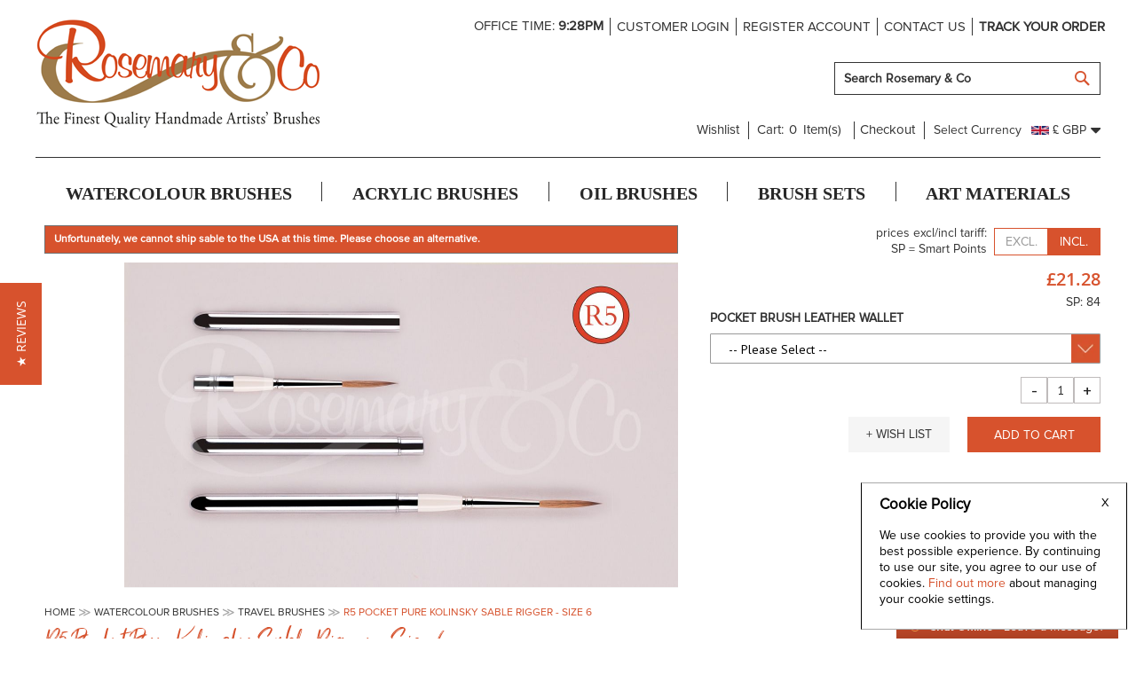

--- FILE ---
content_type: text/html; charset=UTF-8
request_url: https://www.rosemaryandco.com/pocket-kolinsky-rigger
body_size: 36001
content:
 <!doctype html><html lang="en"><head prefix="og: http://ogp.me/ns# fb: http://ogp.me/ns/fb# product: http://ogp.me/ns/product#"><script> var LOCALE = 'en\u002DGB'; var BASE_URL = 'https\u003A\u002F\u002Fwww.rosemaryandco.com\u002F'; var require = { 'baseUrl': 'https\u003A\u002F\u002Fwww.rosemaryandco.com\u002Fstatic\u002Fversion1764738856\u002Ffrontend\u002FRosemary\u002Fartists_brushes\u002Fen_GB' };</script> <meta charset="utf-8"/>
<meta name="title" content="R5 POCKET PURE KOLINSKY SABLE RIGGER - SIZE 6 ( R44-6 )"/>
<meta name="description" content="The R5 is made from Pure Kolinsky Sable. Kolinsky Sable is the best hair available for the manufacture of artist brushes due to being conical in shape, strong in character with a long tapered point and thick belly. This travel brush is a size 6 from the S"/>
<meta name="keywords" content="pocket, reversible, kolinsky sable, riggers, watercolour, artist brush, liners"/>
<meta name="robots" content="INDEX,FOLLOW"/>
<meta name="viewport" content="width=device-width, initial-scale=1.0, user-scalable=no"/>
<meta name="format-detection" content="telephone=no"/>
<title>R5 POCKET PURE KOLINSKY SABLE RIGGER - SIZE 6 ( R44-6 )</title>
<link  rel="stylesheet" type="text/css"  media="all" href="https://www.rosemaryandco.com/static/version1764738856/frontend/Rosemary/artists_brushes/en_GB/mage/calendar.css" />
<link  rel="stylesheet" type="text/css"  media="all" href="https://www.rosemaryandco.com/static/version1764738856/frontend/Rosemary/artists_brushes/en_GB/Codazon_Slideshow/css/animate.css" />
<link  rel="stylesheet" type="text/css"  media="all" href="https://www.rosemaryandco.com/static/version1764738856/frontend/Rosemary/artists_brushes/en_GB/css/styles-m.css" />
<link  rel="stylesheet" type="text/css"  media="all" href="https://www.rosemaryandco.com/static/version1764738856/frontend/Rosemary/artists_brushes/en_GB/jquery/uppy/dist/uppy-custom.css" />
<link  rel="stylesheet" type="text/css"  media="all" href="https://www.rosemaryandco.com/static/version1764738856/frontend/Rosemary/artists_brushes/en_GB/Magezon_Core/css/styles.css" />
<link  rel="stylesheet" type="text/css"  media="all" href="https://www.rosemaryandco.com/static/version1764738856/frontend/Rosemary/artists_brushes/en_GB/Bss_Quickview/css/magnific-popup.css" />
<link  rel="stylesheet" type="text/css"  media="all" href="https://www.rosemaryandco.com/static/version1764738856/frontend/Rosemary/artists_brushes/en_GB/mage/gallery/gallery.css" />
<link  rel="stylesheet" type="text/css"  media="all" href="https://www.rosemaryandco.com/static/version1764738856/frontend/Rosemary/artists_brushes/en_GB/Codazon_QuickShop/css/quickshop.css" />
<link  rel="stylesheet" type="text/css"  media="all" href="https://www.rosemaryandco.com/static/version1764738856/frontend/Rosemary/artists_brushes/en_GB/Codedecorator_Password/css/password.css" />
<link  rel="stylesheet" type="text/css"  media="all" href="https://www.rosemaryandco.com/static/version1764738856/frontend/Rosemary/artists_brushes/en_GB/IDSLogic_CookieInformation/css/cookieinformation.css" />
<link  rel="stylesheet" type="text/css"  media="all" href="https://www.rosemaryandco.com/static/version1764738856/frontend/Rosemary/artists_brushes/en_GB/Mageplaza_Core/css/owl.carousel.css" />
<link  rel="stylesheet" type="text/css"  media="all" href="https://www.rosemaryandco.com/static/version1764738856/frontend/Rosemary/artists_brushes/en_GB/Mageplaza_Core/css/owl.theme.css" />
<link  rel="stylesheet" type="text/css"  media="all" href="https://www.rosemaryandco.com/static/version1764738856/frontend/Rosemary/artists_brushes/en_GB/Lof_ProductTags/css/styles.css" />
<link  rel="stylesheet" type="text/css"  media="all" href="https://www.rosemaryandco.com/static/version1764738856/frontend/Rosemary/artists_brushes/en_GB/Magebees_Outofstocknotification/css/outofstocknotification.css" />
<link  rel="stylesheet" type="text/css"  media="all" href="https://www.rosemaryandco.com/static/version1764738856/frontend/Rosemary/artists_brushes/en_GB/Mageplaza_Core/css/mp.css" />
<link  rel="stylesheet" type="text/css"  media="all" href="https://www.rosemaryandco.com/static/version1764738856/frontend/Rosemary/artists_brushes/en_GB/Mageplaza_BetterWishlist/css/addtowishlist.css" />
<link  rel="stylesheet" type="text/css"  media="all" href="https://www.rosemaryandco.com/static/version1764738856/frontend/Rosemary/artists_brushes/en_GB/Mageplaza_ShareCart/css/style.css" />
<link  rel="stylesheet" type="text/css"  media="all" href="https://www.rosemaryandco.com/static/version1764738856/frontend/Rosemary/artists_brushes/en_GB/Magezon_Core/css/animate.css" />
<link  rel="stylesheet" type="text/css"  media="all" href="https://www.rosemaryandco.com/static/version1764738856/frontend/Rosemary/artists_brushes/en_GB/Magezon_Core/css/fontawesome5.css" />
<link  rel="stylesheet" type="text/css"  media="all" href="https://www.rosemaryandco.com/static/version1764738856/frontend/Rosemary/artists_brushes/en_GB/Magezon_Core/css/mgz_font.css" />
<link  rel="stylesheet" type="text/css"  media="all" href="https://www.rosemaryandco.com/static/version1764738856/frontend/Rosemary/artists_brushes/en_GB/Magezon_Core/css/mgz_bootstrap.css" />
<link  rel="stylesheet" type="text/css"  media="all" href="https://www.rosemaryandco.com/static/version1764738856/frontend/Rosemary/artists_brushes/en_GB/Magezon_Builder/css/openiconic.min.css" />
<link  rel="stylesheet" type="text/css"  media="all" href="https://www.rosemaryandco.com/static/version1764738856/frontend/Rosemary/artists_brushes/en_GB/Magezon_Builder/css/styles.css" />
<link  rel="stylesheet" type="text/css"  media="all" href="https://www.rosemaryandco.com/static/version1764738856/frontend/Rosemary/artists_brushes/en_GB/Magezon_Builder/css/common.css" />
<link  rel="stylesheet" type="text/css"  media="all" href="https://www.rosemaryandco.com/static/version1764738856/frontend/Rosemary/artists_brushes/en_GB/Magezon_Core/css/magnific.css" />
<link  rel="stylesheet" type="text/css"  media="all" href="https://www.rosemaryandco.com/static/version1764738856/frontend/Rosemary/artists_brushes/en_GB/Magezon_Core/css/ionslider.css" />
<link  rel="stylesheet" type="text/css"  media="all" href="https://www.rosemaryandco.com/static/version1764738856/frontend/Rosemary/artists_brushes/en_GB/BlueFormBuilder_Core/css/intlTelInput.min.css" />
<link  rel="stylesheet" type="text/css"  media="screen and (min-width: 768px)" href="https://www.rosemaryandco.com/static/version1764738856/frontend/Rosemary/artists_brushes/en_GB/css/styles-l.css" />
<link  rel="stylesheet" type="text/css"  media="print" href="https://www.rosemaryandco.com/static/version1764738856/frontend/Rosemary/artists_brushes/en_GB/css/print.css" />
<link  rel="stylesheet" type="text/css"  media="all" href="https://www.rosemaryandco.com/static/version1764738856/frontend/Rosemary/artists_brushes/en_GB/css/fontawesome/font-awesome.css" />
<link  rel="stylesheet" type="text/css"  media="all" href="https://www.rosemaryandco.com/static/version1764738856/frontend/Rosemary/artists_brushes/en_GB/css/fontpeicon/pe-icon-7-stroke.css" />
<link  rel="stylesheet" type="text/css"  media="all" href="https://www.rosemaryandco.com/static/version1764738856/frontend/Rosemary/artists_brushes/en_GB/css/custom.css" />
<script  type="text/javascript"  src="https://www.rosemaryandco.com/static/version1764738856/frontend/Rosemary/artists_brushes/en_GB/requirejs/require.js"></script>
<script  type="text/javascript"  src="https://www.rosemaryandco.com/static/version1764738856/frontend/Rosemary/artists_brushes/en_GB/mage/requirejs/mixins.js"></script>
<script  type="text/javascript"  src="https://www.rosemaryandco.com/static/version1764738856/frontend/Rosemary/artists_brushes/en_GB/requirejs-config.js"></script>
<script  type="text/javascript"  src="https://www.rosemaryandco.com/static/version1764738856/frontend/Rosemary/artists_brushes/en_GB/Codedecorator_Password/js/password.js"></script>
<script  type="text/javascript"  src="https://www.rosemaryandco.com/static/version1764738856/frontend/Rosemary/artists_brushes/en_GB/Ids_CustomerAddressAction/js/customeraddress_action.js"></script>
<script  type="text/javascript"  src="https://www.rosemaryandco.com/static/version1764738856/frontend/Rosemary/artists_brushes/en_GB/Prince_Productattach/js/videorequirejs.js"></script>
<script  type="text/javascript"  src="https://www.rosemaryandco.com/static/version1764738856/frontend/Rosemary/artists_brushes/en_GB/Magento_Catalog/js/product_custom.js"></script>
<link  rel="canonical" href="https://www.rosemaryandco.com/pocket-kolinsky-rigger" />
<link  rel="icon" type="image/x-icon" href="https://www.rosemaryandco.com/media/favicon/stores/1/favicon-32x32_1.png" />
<link  rel="shortcut icon" type="image/x-icon" href="https://www.rosemaryandco.com/media/favicon/stores/1/favicon-32x32_1.png" />
<meta name="google-site-verification" content="Ih1IsaXnFHOz3VAMen_WPGd9rlEk_vRAI3xgDguUpjM" />
<meta name="norton-safeweb-site-verification" content="6rwa5q0vcg8br463cpjcr7lkgk0c3-wq8xrbraspilv1a57f-c04s4u5b5-gc6qpnrup9c12ifpcdc3xn8y9t1nq87t-td9bw9uja3sd0kf1zxhdmstjrexnydqdrufw" />

<style>
.yotpo-reviews-carousel .carousel-display-wrapper .carousel-reviews-bottom-line {
    vertical-align: initial;
}
body.enchant-messenger-open #enchantButton {
  display: none !important;
}
</style>

<script>
  (function(i,s,o,g,r,a,m){i['GoogleAnalyticsObject']=r;i[r]=i[r]||function(){
  (i[r].q=i[r].q||[]).push(arguments)},i[r].l=1*new Date();a=s.createElement(o),
  m=s.getElementsByTagName(o)[0];a.async=1;a.src=g;m.parentNode.insertBefore(a,m)
  })(window,document,'script','//www.google-analytics.com/analytics.js','ga');

  ga('create', 'UA-35277372-1', 'auto');
  ga('send', 'pageview');

</script>

<!-- Google Tag Manager -->
<script>(function(w,d,s,l,i){w[l]=w[l]||[];w[l].push({'gtm.start':
new Date().getTime(),event:'gtm.js'});var f=d.getElementsByTagName(s)[0],
j=d.createElement(s),dl=l!='dataLayer'?'&l='+l:'';j.async=true;j.src=
'https://www.googletagmanager.com/gtm.js?id='+i+dl;f.parentNode.insertBefore(j,f);
})(window,document,'script','dataLayer','GTM-5DB9SJX');</script>
<!-- End Google Tag Manager -->

<!-- Google Tag Manager (noscript) -->
<noscript><iframe src="https://www.googletagmanager.com/ns.html?id=GTM-5DB9SJX"
height="0" width="0" style="display:none;visibility:hidden"></iframe></noscript>
<!-- End Google Tag Manager (noscript) -->

<!-- Hotjar Tracking Code for https://www.rosemaryandco.com -->
<script>
    (function(h,o,t,j,a,r){
        h.hj=h.hj||function(){(h.hj.q=h.hj.q||[]).push(arguments)};
        h._hjSettings={hjid:3030458,hjsv:6};
        a=o.getElementsByTagName('head')[0];
        r=o.createElement('script');r.async=1;
        r.src=t+h._hjSettings.hjid+j+h._hjSettings.hjsv;
        a.appendChild(r);
    })(window,document,'https://static.hotjar.com/c/hotjar-','.js?sv=');
</script>


<!-- Yotpo customized Code for https://www.rosemaryandco.com -->
<script>
	require(['jquery'],  function($)
 {
      setTimeout(function(){   
            var element=document.querySelector('.yotpo-num-of-reviews');
            var element2=document.querySelector('.yotpo-review-stars');
            var element3=document.querySelector('.reviews-qa-label');
			if($('.yotpo-num-of-reviews').length>0){

                var elementdata=element.innerHTML;
                var elementdata2=element2.innerHTML;

				var reviewsNum='('+ elementdata.split(' ')[1] + ')';

                var reviewlink = '<a href="/reviews" target="_blank">' + reviewsNum+ '</a>';
                var reviewlink2 = '<a href="/reviews" target="_blank">' + elementdata2+ '</a>';
                element.innerHTML=reviewlink;
                element2.innerHTML=reviewlink2;
                $('.carousel-review-title').after('<div class="stars-data">'+$('.stars-container').html()+'</div>');
$('.stars-container').hide();
			}
            if($('.reviews-qa-label').length>0){
                var elementdata3=element3.innerHTML;
                reviewsNum3='('+ elementdata3.split(' ')[0] + ')';
console.log(reviewsNum3);
                element3.innerHTML=reviewsNum3;
            }
            
        }, 2000);
    });
</script>
<!--fsXZBnDDxR2jSGnmHNxmgmIT7yJ4KgtV--><!-- Product Structured Data by Mageplaza SEO--><script type="application/ld+json">{
    "@context": "http:\/\/schema.org\/",
    "@type": "Product",
    "name": "R5 POCKET PURE KOLINSKY SABLE RIGGER - SIZE 6",
    "description": "The R5 is made from Pure Kolinsky Sable.&nbsp;There is no doubt Kolinsky Sable is the best hair available for the manufacture of artists' brushes due to being conical in shape, strong in character with a long tapered point and thick belly.&nbsp;This travel brush is a size 6 from the Series 44. Pure Kolinsky Sable Rigger.\r\nThe reversible Pocket Brush is a convenient addition to your brush collection for those who like to paint on the move. The reversible handle allows for a convenient storage and prevents damage to the brush. A dream for urban sketchers, and a Plein Air must-have.\r\nIf we cannot ship Kolinsky Sable to your country at this time (USA only), please see this Red Dot Alternative: R22 Pocket Red Dot Collection Rigger - Size 6.\r\nIf you are looking for a wallet to store your Pocket Brushes please click&nbsp;here.\r\n\r\n\r\nFor advise on cleaning your brushes, please&nbsp;click this link.\r\n\r\n\r\n&nbsp;",
    "sku": "R5",
    "url": "https:\/\/www.rosemaryandco.com\/pocket-kolinsky-rigger",
    "image": "https:\/\/www.rosemaryandco.com\/pub\/media\/catalog\/product\/r\/5\/r5_1.jpg",
    "offers": {
        "@type": "Offer",
        "priceCurrency": "GBP",
        "price": 19.17,
        "itemOffered": 9442,
        "availability": "http:\/\/schema.org\/InStock",
        "url": "https:\/\/www.rosemaryandco.com\/pocket-kolinsky-rigger",
        "priceValidUntil": "2027-01-18"
    },
    "gtin8": "R5",
    "brand": {
        "@type": "Thing",
        "name": "Brand"
    },
    "review": [
        {
            "@type": "Review",
            "author": "User"
        }
    ],
    "aggregateRating": {
        "@type": "AggregateRating",
        "bestRating": 100,
        "worstRating": 0,
        "ratingValue": "99",
        "reviewCount": "12633"
    }
}</script>   <script type="text/x-magento-init">
        {
            "*": {
                "Magento_PageCache/js/form-key-provider": {
                    "isPaginationCacheEnabled":
                        0                }
            }
        }</script>  <script type="text/x-magento-init">
{
    "body": {
        "magepow/ajaxcompare" : {
            "popupTTL"       : "10",
            "showLoader"     : "0"        
        }
    }
}</script>  <style> @media (min-width: 1260px) { .magezon-builder .mgz-container {width: 1260px;} } </style>  <style nonce="ZzR6bDQzb3MwZHducGU5eXM3NmM3eXUyYmJkNTk0eXc=">.control.customer-dob .ui-datepicker-trigger{display: none;}</style> <link href='https://fonts.googleapis.com/css?family=PT+Sans:200,200italic,300,300italic,400,400italic,500,500italic,600italic,600italic,700,700italic,800,800italic,900,900italic&amp;subset=latin,cyrillic-ext,cyrillic,greek-ext,greek,vietnamese,latin-ext' rel='stylesheet' type='text/css' /> <script type="text/javascript">
	var ThemeOptions = {
		box_wide: 0,
		rtl_layout: 0,
		sticky_header: 1		
	}; 
	if(navigator.userAgent.match(/iPad|iPhone|iPod|iPad Simulator|iPhone Simulator|iPod Simulator/i) !== null){
		document.addEventListener("DOMContentLoaded", function(event) { 
			document.body.classList.add('iMenu');
		});
	}</script> <script>
	require(['jquery'],  function($) {
      	setTimeout(function(){   
            var elements=document.querySelectorAll('.products-grid .star-clickable .text-m');
			if(elements.length > 0){
				for (let i = 0; i < elements.length; i++) {
					var content=elements[i].innerHTML;
					var indexOfSpace=content.indexOf(' ');
					var reviewsNum='('+ content.substring(0,indexOfSpace) + ')';
					elements[i].innerHTML=reviewsNum;
				}
			}
            
        }, 2000);
    });</script> <meta property="og:type" content="product" /><meta property="og:title" content="R5&#x20;POCKET&#x20;PURE&#x20;KOLINSKY&#x20;SABLE&#x20;RIGGER&#x20;-&#x20;SIZE&#x20;6" /><meta property="og:image" content="https://www.rosemaryandco.com/media/catalog/product/cache/c04e5648ae5c534ae2737a6ff3c10657/r/5/r5_1.jpg" /><meta property="og:description" content="The&#x20;R5&#x20;is&#x20;made&#x20;from&#x20;Pure&#x20;Kolinsky&#x20;Sable.&#x20;Kolinsky&#x20;Sable&#x20;is&#x20;the&#x20;best&#x20;hair&#x20;available&#x20;for&#x20;the&#x20;manufacture&#x20;of&#x20;artist&#x20;brushes&#x20;due&#x20;to&#x20;being&#x20;conical&#x20;in&#x20;shape,&#x20;strong&#x20;in&#x20;character&#x20;with&#x20;a&#x20;long&#x20;tapered&#x20;point&#x20;and&#x20;thick&#x20;belly.&amp;nbsp&#x3B;This&#x20;travel&#x20;brush&#x20;is&#x20;a&#x20;size&#x20;6&#x20;from&#x20;the&#x20;Series&#x20;44.&#x0D;&#x0A;&amp;nbsp&#x3B;" /><meta property="og:url" content="https://www.rosemaryandco.com/pocket-kolinsky-rigger" /> <meta property="product:price:amount" content="21.278701"/> <meta property="product:price:currency" content="GBP"/>  <script>
	var BFB_PRODUCT_ID = 867</script></head><body data-container="body" data-mage-init='{"loaderAjax": {}, "loader": { "icon": "https://www.rosemaryandco.com/static/version1764738856/frontend/Rosemary/artists_brushes/en_GB/images/loader-2.gif"}}' id="html-body" class="catalog-product-view product-pocket-kolinsky-rigger page-layout-1column"> <style>#x-cookieinformation.v-bar {
    width: 400px;
    padding: 15px 0;
    bottom: 10px !important;
    box-shadow: none !important;
    max-width: 100%;
    right: 10px;
    border-radius: 5px;
}

#x-cookieinformation .m-message {
    padding: 4px 20px;
    font-size: 14px !important;
    font-family: 'ProximaNova-Regular' !important;
    text-decoration: none;
}
.m-message.title span {
    display: inline-block;
    padding-bottom: 4px;
    font-size: 17px;
}

#x-cookieinformation .m-button.m-decline {
    position: absolute;
    top: 10px;
    right: 10px;
    margin-top: 0;
    border: 0;
}

#x-cookieinformation.v-box.v-bottom-right {
     border-radius: 0px !important;
     box-shadow: none !important;
     padding: 10px 0;
}

@media only screen and (max-width: 575px){
     #x-cookieinformation.v-box{
     max-width: 100% !important;
     margin: 10px 0px !important;
}
#x-cookieinformation.v-box{
     background-color: rgba(0, 0, 0, 0.9) !important;
     color: #fff !important;
     border-color: #000 !important;
     border-radius: 0px !important;
}
.m-message.title span{
     color: #fff !important;
}
.m-message.custom-css a{
     color: #fff  !important;
     line-height: 32px;
     text-decoration: underline !important;
}
#x-cookieinformation .m-button.m-decline{
      right: 20px !important;
}
#x-cookieinformation .m-button{
     padding: 7px 10px !important;
}

#x-cookieinformation.v-box.v-bottom-right {
     margin-bottom: 0px !important;
}
}</style>   <div id="x-cookieinformation" class="v-box v-bottom-right" style="box-shadow: 1px 2px 4px 1px rgba(0, 0, 0);display:none;text-align:left; background-color:#FFFFFF;color:#000;  border-color:#000000; border-bottom-color:#A9A9A9; border-top-color:#A9A9A9;"><div class="m-message title" style="font-weight:bold;width:auto;font-size:14px;color:#000;font-family:'unset';"><span class="titlecookie" style="border-bottom: 2px solid #fff;">Cookie Policy</span></div><div id="message-custom-css" class="m-message custom-css" style="width:auto;font-size:14px;font-family:'unset';">We use cookies to provide you with the best possible experience. By continuing to use our site, you agree to our use of cookies.

<a href="/privacy-policy-cookie-restriction-mode">Find out more </a> about managing your cookie settings.</div><div id="action-custom-css" class="m-actions custom-css">  <a href="javascript:cookieClose();" class="m-button m-decline" style="background-color:#fff;color:#000">X</a>  </div></div><div id="v-badge" class="v-badge" onClick="showDiv()" style="display:none">Cookie Settings</div><script type="text/javascript">
           var behaviour = 365;
        var onScroll =0;
        var expire =30;
        if (expire == 0) {
            expire = 1;
        } else {
            expire =30;
        }

        if (onScroll == 1) {
            window.onscroll = function () {
                custom()
            };
        }

        function custom() {
            if (document.getElementById('x-cookieinformation').style.display == 'block') {
                if (behaviour) {
                    var d = new Date();
                    d.setTime(d.getTime() + (behaviour + expire * 24 * 60 * 60 * 1000));
                    var expires = "expires=" + d.toUTCString();

                }
                if (document.body.scrollTop > 150 || document.documentElement.scrollTop > 150) {
                    document.cookie = "cookieinformation" + "=" + "true" + ";" + expires + ";path=/";
                    document.getElementById('x-cookieinformation').style.display = 'none';
                }
            }
        }

        function showDiv() {
            document.getElementById('x-cookieinformation').style.display = "block";
            document.getElementById('v-badge').style.display = 'none';
        }

        function cookieClose() {
            /*document.getElementById('v-badge').style.display = 'block';*/
            document.getElementById('x-cookieinformation').style.display = 'none';
        }

        function cookieNoticeAccept() {
            if (behaviour) {
                var d = new Date();
                d.setTime(d.getTime() + (behaviour + expire * 24 * 60 * 60 * 1000));
                var expires = "expires=" + d.toUTCString();

            }
            document.cookie = "cookieinformation" + "=" + "true" + ";" + expires + ";path=/";
            document.getElementById('x-cookieinformation').style.display = 'none';
        }

        require([
            'jquery',
            'mage/cookies'
        ], function ($) {
            if (!$.cookie('cookieinformation')) document.getElementById('x-cookieinformation').style.display = 'block';

                         setTimeout(function () {
                if (!$.cookie('cookieinformation')){
                    cookieNoticeAccept();
                    document.getElementById('x-cookieinformation').style.display = 'block';
                }
            }, 1000);
             });</script>        <script type="text/x-magento-init">
    {
        "*": {
            "Magento_PageBuilder/js/widget-initializer": {
                "config": {"[data-content-type=\"slider\"][data-appearance=\"default\"]":{"Magento_PageBuilder\/js\/content-type\/slider\/appearance\/default\/widget":false},"[data-content-type=\"map\"]":{"Magento_PageBuilder\/js\/content-type\/map\/appearance\/default\/widget":false},"[data-content-type=\"row\"]":{"Magento_PageBuilder\/js\/content-type\/row\/appearance\/default\/widget":false},"[data-content-type=\"tabs\"]":{"Magento_PageBuilder\/js\/content-type\/tabs\/appearance\/default\/widget":false},"[data-content-type=\"slide\"]":{"Magento_PageBuilder\/js\/content-type\/slide\/appearance\/default\/widget":{"buttonSelector":".pagebuilder-slide-button","showOverlay":"hover","dataRole":"slide"}},"[data-content-type=\"banner\"]":{"Magento_PageBuilder\/js\/content-type\/banner\/appearance\/default\/widget":{"buttonSelector":".pagebuilder-banner-button","showOverlay":"hover","dataRole":"banner"}},"[data-content-type=\"buttons\"]":{"Magento_PageBuilder\/js\/content-type\/buttons\/appearance\/inline\/widget":false},"[data-content-type=\"products\"][data-appearance=\"carousel\"]":{"Magento_PageBuilder\/js\/content-type\/products\/appearance\/carousel\/widget":false}},
                "breakpoints": {"desktop":{"label":"Desktop","stage":true,"default":true,"class":"desktop-switcher","icon":"Magento_PageBuilder::css\/images\/switcher\/switcher-desktop.svg","conditions":{"min-width":"1024px"},"options":{"products":{"default":{"slidesToShow":"5"}}}},"tablet":{"conditions":{"max-width":"1024px","min-width":"768px"},"options":{"products":{"default":{"slidesToShow":"4"},"continuous":{"slidesToShow":"3"}}}},"mobile":{"label":"Mobile","stage":true,"class":"mobile-switcher","icon":"Magento_PageBuilder::css\/images\/switcher\/switcher-mobile.svg","media":"only screen and (max-width: 768px)","conditions":{"max-width":"768px","min-width":"640px"},"options":{"products":{"default":{"slidesToShow":"3"}}}},"mobile-small":{"conditions":{"max-width":"640px"},"options":{"products":{"default":{"slidesToShow":"2"},"continuous":{"slidesToShow":"1"}}}}}            }
        }
    }</script>  <style> /*--add custom css for affiliate--*/ .totals.shipping.incl .label.description {
    display: none;
}</style><script type="text/x-magento-init">
{	"*":{
		"Magento_Theme/js/fastest_fashion":{}
	}
}</script> <script type="text/x-magento-init">
    {
        "*": {
            "mage/cookies": {
                "expires": null,
                "path": "\u002F",
                "domain": ".rosemaryandco.com",
                "secure": false,
                "lifetime": "86400"
            }
        }
    }</script>  <noscript><div class="message global noscript"><div class="content"><p><strong>JavaScript seems to be disabled in your browser.</strong> <span> For the best experience on our site, be sure to turn on Javascript in your browser.</span></p></div></div></noscript>    <script> window.cookiesConfig = window.cookiesConfig || {}; window.cookiesConfig.secure = false; </script> <script>    require.config({
        map: {
            '*': {
                wysiwygAdapter: 'mage/adminhtml/wysiwyg/tiny_mce/tinymceAdapter'
            }
        }
    });</script> <script>    require.config({
        paths: {
            googleMaps: 'https\u003A\u002F\u002Fmaps.googleapis.com\u002Fmaps\u002Fapi\u002Fjs\u003Fv\u003D3.53\u0026key\u003D'
        },
        config: {
            'Magento_PageBuilder/js/utils/map': {
                style: '',
            },
            'Magento_PageBuilder/js/content-type/map/preview': {
                apiKey: '',
                apiKeyErrorMessage: 'You\u0020must\u0020provide\u0020a\u0020valid\u0020\u003Ca\u0020href\u003D\u0027https\u003A\u002F\u002Fwww.rosemaryandco.com\u002Fadminhtml\u002Fsystem_config\u002Fedit\u002Fsection\u002Fcms\u002F\u0023cms_pagebuilder\u0027\u0020target\u003D\u0027_blank\u0027\u003EGoogle\u0020Maps\u0020API\u0020key\u003C\u002Fa\u003E\u0020to\u0020use\u0020a\u0020map.'
            },
            'Magento_PageBuilder/js/form/element/map': {
                apiKey: '',
                apiKeyErrorMessage: 'You\u0020must\u0020provide\u0020a\u0020valid\u0020\u003Ca\u0020href\u003D\u0027https\u003A\u002F\u002Fwww.rosemaryandco.com\u002Fadminhtml\u002Fsystem_config\u002Fedit\u002Fsection\u002Fcms\u002F\u0023cms_pagebuilder\u0027\u0020target\u003D\u0027_blank\u0027\u003EGoogle\u0020Maps\u0020API\u0020key\u003C\u002Fa\u003E\u0020to\u0020use\u0020a\u0020map.'
            },
        }
    });</script><script>
    require.config({
        shim: {
            'Magento_PageBuilder/js/utils/map': {
                deps: ['googleMaps']
            }
        }
    });</script><div class="page-wrapper"><header class="page-header"><div class="header-wrapper-content sticky-menu"><div class="header content"><div class="row"><div class="col-sm-8 col-md-8"><div class="header-wrapper-left"><div class="logo-left">   <span data-action="toggle-nav" class="action nav-toggle"><span>Toggle Nav</span></span>  <a class="logo" href="https://www.rosemaryandco.com/" title="">  <img class="main-logo" src="https://www.rosemaryandco.com/media/logo/stores/1/logo_2_1.png" alt="Rosemary & Co"   /> </a>     <script>
    require(['jquery'], function ($) {
        $(document).ready(function () {
            $('.product-gift-evoucher').addClass('giftcard');
        });
   });</script></div></div></div><div class="col-sm-16 col-md-16"><div class="header-wrapper-right"><div class="panel header"><div class="header-stores"> </div> <a class="action skip contentarea" href="#contentarea"><span> Skip to Content</span></a><ul class="header links">  <li class="greet welcome" data-bind="scope: 'customer'"><!-- ko if: customer().fullname --><span class="logged-in" data-bind="text: new String('Welcome, %1!'). replace('%1', customer().fullname)"></span> <!-- /ko --><!-- ko ifnot: customer().fullname --><span class="not-logged-in" data-bind="text: 'Default welcome msg!'"></span>  <!-- /ko --></li>  <script type="text/x-magento-init">
        {
            "*": {
                "Magento_Ui/js/core/app": {
                    "components": {
                        "customer": {
                            "component": "Magento_Customer/js/view/customer"
                        }
                    }
                }
            }
        }</script>   <li class="link wishlist" data-bind="scope: 'wishlist'"><a href="https://www.rosemaryandco.com/wishlist/">Wishlist <!-- ko if: wishlist().counter --><span data-bind="text: wishlist().counter" class="counter qty"></span> <!-- /ko --></a></li> <script type="text/x-magento-init">
    {
        "*": {
            "Magento_Ui/js/core/app": {
                "components": {
                    "wishlist": {
                        "component": "Magento_Wishlist/js/view/wishlist"
                    }
                }
            }
        }
    }</script> <li class="item link compare" data-bind="scope: 'compareProducts'" data-role="compare-products-link"><a class="action compare no-display" title="Compare" data-bind="attr: {'href': compareProducts().listUrl}, css: {'no-display': !compareProducts().count}" >Compare <!-- ko if: compareProducts().count --><span class="counter qty" data-bind="text: compareProducts().countCaption"></span> <!-- /ko --></a></li> <script type="text/x-magento-init">
{"[data-role=compare-products-link]": {"Magento_Ui/js/core/app": {"components":{"compareProducts":{"component":"Magento_Catalog\/js\/view\/compare-products"}}}}}</script> <li class="authorization-link" data-label="or"><a href="https://www.rosemaryandco.com/customer/account/login/">Sign In</a></li><li><a href="https://www.rosemaryandco.com/customer/account/create/" id="idGISKJjg3" class="register-link" >Create a new customer account</a></li></ul> <div class="widget block block-static-block"><div class="row header-top-ads">
<div class="col-sm-24"><span class="office-time">OFFICE TIME: <span class="time"></span></span> <script>
    require(["jquery"], function(jQuery) {
        function lastSunday(e,t){var a=new Date,n=new Date(Date.UTC(t||a.getFullYear(),e+1,0)),r=n.getDay();return new Date(Date.UTC(n.getFullYear(),n.getMonth(),n.getDate()-r))}function isBST(e){var t=e||new Date,a=lastSunday(2,t.getFullYear());a.setHours(1);var n=lastSunday(9,t.getFullYear());return a.setHours(1),t.getTime()>=a.getTime()&&t.getTime()<n.getTime()};
        function officeTime() {
            var date = new Date();
            var currentUKHour24Hour = (date.getUTCHours() + (isBST(date) ? 1 : 0));
            var currentUKHour = ((currentUKHour24Hour + 24) % 12 || 12 ); 
            var dateString = currentUKHour + ":" + (date.getUTCMinutes() < 10 ? '0' : '') + date.getUTCMinutes() + "" + (currentUKHour24Hour >= 12 ? 'PM' : 'AM');
            jQuery('.header-top-ads .office-time .time').text(dateString);
        }
        officeTime();
        setTimeout(function() {
            officeTime();
            setInterval(officeTime, 60000);
        }, ((60 - new Date().getSeconds()) * 1000) - (new Date().getMilliseconds()));
    });</script>&nbsp;<script>
    require([
        'Magento_Customer/js/customer-data'
    ], function (customerData) {
        'use strict';
            customerData.reload(['customer']);
    })</script><ul class="items text-uppercase" style="border-right: 1px solid;"> <li class="item header-ad-update"><a href="https://www.rosemaryandco.com/customer/account/login/">Customer Login</a></li> <li class="item header-ad-update"><a href="https://www.rosemaryandco.com/customer/account/create/">Register Account</a></li> </ul> <script type="text/x-magento-init">
    {
        "*": {
            "Magento_Ui/js/core/app": {
                "components": {
                    "customer": {
                        "component": "Magento_Customer/js/view/customer"
                    }
                }
            }
        }
    }</script>
<ul class="items text-uppercase">
<li class="item header-ad-update"><a href="/contact">Contact us</a></li>
<li class="item header-ad-update track-order"><a href="/sales/guest/form">Track your order</a></li>
</ul>
</div>
</div></div></div>  <div class="search-wrapper"><div class="search-content block block-search" id="search-content"><a class="search-icon" title="Search" href="javascript:void(0);"><span>Search</span></a> <div class="search-form-container"  ><form class="form minisearch" id="search_mini_form" action="https://www.rosemaryandco.com/catalogsearch/result/" method="get"><div class="field search"><label class="label" for="search" data-role="minisearch-label"><span>Search</span></label> <div class="control"><input id="search" data-mage-init='{"quickSearch":{ "formSelector":"#search_mini_form", "url":"https://www.rosemaryandco.com/search/ajax/suggest/", "destinationSelector":"#search_autocomplete", "minSearchLength": "2" } }' type="text" name="q" value="" placeholder="Search Rosemary & Co" class="input-text" maxlength="128" role="combobox" aria-haspopup="false" aria-autocomplete="both" autocomplete="off"/><div id="search_autocomplete" class="search-autocomplete"></div> <div class="nested"><a class="action advanced" href="https://www.rosemaryandco.com/catalogsearch/advanced/" data-action="advanced-search">Advanced Search</a></div>  </div></div><div class="actions"><button type="submit" title="Search" class="action search primary"><span>Search</span></button></div></form></div></div></div><style type="text/css"> #search::-webkit-input-placeholder { text-transform: capitalize; font-weight: bold; }</style><div class="header-additional"><ul class="additional-links"> <li class="link wishlist" data-bind="scope: 'wishlist'"><a href="https://www.rosemaryandco.com/wishlist/">Wishlist <!-- ko if: wishlist().counter --><span data-bind="text: wishlist().counter" class="counter qty"></span> <!-- /ko --></a></li> <script type="text/x-magento-init">
    {
        "*": {
            "Magento_Ui/js/core/app": {
                "components": {
                    "wishlist": {
                        "component": "Magento_Wishlist/js/view/wishlist"
                    }
                }
            }
        }
    }</script> <div data-block="minicart" class="minicart-wrapper"><a class="action showcart" href="https://www.rosemaryandco.com/checkout/cart/" data-bind="scope: 'minicart_content'"><span class="text">Cart:</span> <span class="counter qty empty" data-bind="css: { empty: !!getCartParam('summary_count') == false }, blockLoader: isLoading"><span class="counter-number"><!-- ko ifnot: getCartParam('summary_count') --><!-- ko i18n: '0 ' --><!-- /ko --><!-- /ko --><!-- ko if: getCartParam('summary_count') --><!-- ko text: getCartParam('summary_count') --><!-- /ko --><!-- /ko --></span> <span class="counter-label"><!-- ko if: getCartParam('summary_count') --><!-- ko text: getCartParam('summary_count') --><!-- /ko --><!-- ko i18n: 'items' --><!-- /ko --><!-- /ko --></span></span> <span>Item(s)</span> <span class="price-label" data-bind="html: getCartParam('subtotal')"><!-- ko if: getCartParam('subtotal') --><!-- ko text: getCartParam('subtotal') --><!-- /ko --><!-- /ko --><!-- ko ifnot: getCartParam('subtotal') --><!-- ko i18n: '0.00' --><!-- /ko --><!-- /ko --></span></a>  <div class="block block-minicart empty" data-role="dropdownDialog" data-mage-init='{"dropdownDialog":{ "appendTo":"[data-block=minicart]", "triggerTarget":".showcart", "timeout": "2000", "closeOnMouseLeave": false, "closeOnEscape": true, "triggerClass":"active", "parentClass":"active", "buttons":[]}}'><div id="minicart-content-wrapper" data-bind="scope: 'minicart_content'"><!-- ko template: getTemplate() --><!-- /ko --></div></div> <script>
        window.checkout = {"shoppingCartUrl":"https:\/\/www.rosemaryandco.com\/checkout\/cart\/","checkoutUrl":"https:\/\/www.rosemaryandco.com\/onestepcheckout\/","updateItemQtyUrl":"https:\/\/www.rosemaryandco.com\/checkout\/sidebar\/updateItemQty\/","removeItemUrl":"https:\/\/www.rosemaryandco.com\/checkout\/sidebar\/removeItem\/","imageTemplate":"Magento_Catalog\/product\/image_with_borders","baseUrl":"https:\/\/www.rosemaryandco.com\/","minicartMaxItemsVisible":5,"websiteId":"1","maxItemsToDisplay":10,"storeId":"1","storeGroupId":"1","agreementIds":["1","2","3"],"customerLoginUrl":"https:\/\/www.rosemaryandco.com\/customer\/account\/login\/","isRedirectRequired":false,"autocomplete":"off","captcha":{"user_login":{"isCaseSensitive":false,"imageHeight":50,"imageSrc":"","refreshUrl":"https:\/\/www.rosemaryandco.com\/captcha\/refresh\/","isRequired":false,"timestamp":1768771718}}};</script><script type="text/x-magento-init">
    {
        "[data-block='minicart']": {
            "Magento_Ui/js/core/app": {"components":{"minicart_content":{"children":{"subtotal.container":{"children":{"subtotal":{"children":{"subtotal.totals":{"config":{"display_cart_subtotal_incl_tax":1,"display_cart_subtotal_excl_tax":0,"template":"Magento_Tax\/checkout\/minicart\/subtotal\/totals"},"children":{"subtotal.totals.msrp":{"component":"Magento_Msrp\/js\/view\/checkout\/minicart\/subtotal\/totals","config":{"displayArea":"minicart-subtotal-hidden","template":"Magento_Msrp\/checkout\/minicart\/subtotal\/totals"}}},"component":"Magento_Tax\/js\/view\/checkout\/minicart\/subtotal\/totals"}},"component":"uiComponent","config":{"template":"Magento_Checkout\/minicart\/subtotal"}},"extra":{"component":"uiComponent","config":[],"children":{"subtotal.totals":{"component":"Magento_Checkout\/js\/view\/checkout\/minicart\/subtotal\/totals","config":{"template":"Ids_CatalogGroupsDiscount\/checkout\/minicart\/extra\/data"}}}}},"component":"uiComponent","config":{"displayArea":"subtotalContainer"}},"item.renderer":{"component":"Magento_Checkout\/js\/view\/cart-item-renderer","config":{"displayArea":"defaultRenderer","template":"Magento_Checkout\/minicart\/item\/default"},"children":{"item.image":{"component":"Magento_Catalog\/js\/view\/image","config":{"template":"Magento_Catalog\/product\/image","displayArea":"itemImage"}},"checkout.cart.item.price.sidebar":{"component":"uiComponent","config":{"template":"Magento_Checkout\/minicart\/item\/price","displayArea":"priceSidebar"}}}},"extra_info":{"component":"uiComponent","config":{"displayArea":"extraInfo"},"children":{"mp_sharecart":{"component":"Mageplaza_ShareCart\/js\/view\/minicart","config":{"componentDisabled":false}}}},"promotion":{"component":"uiComponent","config":{"displayArea":"promotion"}}},"config":{"itemRenderer":{"default":"defaultRenderer","simple":"defaultRenderer","virtual":"defaultRenderer"},"template":"Magento_Checkout\/minicart\/content"},"component":"Magento_Checkout\/js\/view\/minicart"}},"types":[]} },
        "*": {
            "Magento_Ui/js/block-loader": "https://www.rosemaryandco.com/static/version1764738856/frontend/Rosemary/artists_brushes/en_GB/images/loader-1.gif"
        }
    }</script></div><li class="nav item"><a href="https://www.rosemaryandco.com/checkout/cart/">Checkout</a></li>     <div class="desktopCurrencySection">    <div class="switcher currency switcher-currency" id="switcher-currency"><div class="actions dropdown options switcher-options"><div class="action toggle switcher-trigger" id="switcher-currency-trigger"><strong class="label switcher-label"><span>Select Currency</span></strong> <strong class="language-GBP"><img src="https://www.rosemaryandco.com/pub/media/flag/GBP.png" alt="GBP" width="20" height="20" /> <span>£ GBP</span></strong></div><ul class="dropdown switcher-dropdown" data-mage-init='{"dropdownDialog":{ "appendTo":"#switcher-currency > .options", "triggerTarget":"#switcher-currency-trigger", "closeOnMouseLeave": false, "triggerClass":"active", "parentClass":"active", "buttons":null}}'>  <li class="currency-AUD switcher-option"><a href="#" data-post='{"action":"https:\/\/www.rosemaryandco.com\/directory\/currency\/switch\/","data":{"currency":"AUD","uenc":"aHR0cHM6Ly93d3cucm9zZW1hcnlhbmRjby5jb20vcG9ja2V0LWtvbGluc2t5LXJpZ2dlcg~~"}}'><img src="https://www.rosemaryandco.com/pub/media/flag/AUD.png" title="Australian Dollar - AUD" alt="Australian Dollar - AUD" width="20" height="20" /> $ AUD</a></li>      <li class="currency-CAD switcher-option"><a href="#" data-post='{"action":"https:\/\/www.rosemaryandco.com\/directory\/currency\/switch\/","data":{"currency":"CAD","uenc":"aHR0cHM6Ly93d3cucm9zZW1hcnlhbmRjby5jb20vcG9ja2V0LWtvbGluc2t5LXJpZ2dlcg~~"}}'><img src="https://www.rosemaryandco.com/pub/media/flag/CAD.png" title="Canadian Dollar - CAD" alt="Canadian Dollar - CAD" width="20" height="20" /> $ CAD</a></li>    <li class="currency-EUR switcher-option"><a href="#" data-post='{"action":"https:\/\/www.rosemaryandco.com\/directory\/currency\/switch\/","data":{"currency":"EUR","uenc":"aHR0cHM6Ly93d3cucm9zZW1hcnlhbmRjby5jb20vcG9ja2V0LWtvbGluc2t5LXJpZ2dlcg~~"}}'><img src="https://www.rosemaryandco.com/pub/media/flag/EUR.png" title="Euro - EUR" alt="Euro - EUR" width="20" height="20" /> € EUR</a></li>    <li class="currency-NZD switcher-option"><a href="#" data-post='{"action":"https:\/\/www.rosemaryandco.com\/directory\/currency\/switch\/","data":{"currency":"NZD","uenc":"aHR0cHM6Ly93d3cucm9zZW1hcnlhbmRjby5jb20vcG9ja2V0LWtvbGluc2t5LXJpZ2dlcg~~"}}'><img src="https://www.rosemaryandco.com/pub/media/flag/NZD.png" title="New Zealand Dollar - NZD" alt="New Zealand Dollar - NZD" width="20" height="20" /> $ NZD</a></li>    <li class="currency-USD switcher-option"><a href="#" data-post='{"action":"https:\/\/www.rosemaryandco.com\/directory\/currency\/switch\/","data":{"currency":"USD","uenc":"aHR0cHM6Ly93d3cucm9zZW1hcnlhbmRjby5jb20vcG9ja2V0LWtvbGluc2t5LXJpZ2dlcg~~"}}'><img src="https://www.rosemaryandco.com/pub/media/flag/USD.png" title="US Dollar - USD" alt="US Dollar - USD" width="20" height="20" /> $ USD</a></li>  </ul></div></div></div> </ul></div></div></div></div></div><div class="header-wrapper-bottom"><div class="header content"><div class="row"><div class="col-sm-24 col-md-24 col-lg-24"> <style> div.scrollmenu { background-color: #333; overflow: auto; white-space: nowrap; } div.scrollmenu a { display: inline-block; color: white; text-align: center; padding: 14px; text-decoration: none; } div.scrollmenu a:hover { background-color: #777; }</style><div class="mobile-search-wrapper"><div class="mobile-search-content block block-search" id="mobile-search-content"><a class="mobile-search-icon" title="Search" href="javascript:void(0);"><span>Search</span></a> <div class="mobile-search-form-container" id="mobile-search-form-container"></div></div></div><script type="text/javascript">
require(['jquery'],function($){
    var $searchform = $('#search_mini_form'), $mbwrap = $('#mobile-search-form-container'), $pcwrap = $('#search-content .search-form-container').first();
    var winwidth = window.innerWidth, adapt = 768;
    function searchPosition(winwidth){
        if (winwidth < adapt) {
            $searchform.appendTo($mbwrap);
            $('[data-action="advanced-search"]',$searchform).css('display','none');
        }else{
            $searchform.appendTo($pcwrap);
            $('[data-action="advanced-search"]',$searchform).css('display','');
        }
    }
    searchPosition(winwidth);
    $(window).resize(function(){
        var newwidth = window.innerWidth;
        if( (winwidth < adapt && newwidth >= adapt) || (winwidth >= adapt && newwidth < adapt) ){
            searchPosition(newwidth);
            winwidth = newwidth;
        }
    });
});</script><div class="header-bottom-left"><div class="header-main-menu">  <div class="sections nav-sections"> <div class="section-items nav-sections-items" data-mage-init='{"tabs":{"openedState":"active"}}'>  <div class="section-item-title nav-sections-item-title" data-role="collapsible"><a class="nav-sections-item-switch" data-toggle="switch" href="#store.menu">Menu</a></div><div class="section-item-content nav-sections-item-content" id="store.menu" data-role="content"> <div class="menu-container"> <div class="widget block block-static-block"><div class="cdz-main-menu">  <div class="cdz-menu cdz-horizontal-menu   cdz-fade" id="menu-10-696d5048cd342" data-mage-init='{"megamenu":{"dropdownEffect":"fade","type":"0"}}'><ul class="groupmenu"> <li class="item level0 hidden level-top parent" > <a class="menu-link" href=""> <span>Shop Now</span></a>  <ul class="groupmenu-drop"> <li class="item level1  text-content" >   <div class=" groupmenu-drop-content " style=" "> <ul class="groupdrop-link">
<li class="item"><a href="https://www.rosemaryandco.com/watercolour-brushes">Watercolour Brushes</a></li>
<li class="item"><a href="https://www.rosemaryandco.com/acrylic-brushes">Acrylic Brushes</a></li>
<li class="item"><a href="https://www.rosemaryandco.com/oil-brushes">Oil Brushes</a></li>
</ul> </div></li></ul> </li> <li class="item level0  level-top parent" > <a class="menu-link" href="https://www.rosemaryandco.com/watercolour-brushes"> <span>Watercolour Brushes</span></a>  <ul class="groupmenu-drop"> <li class="item level1  text-content" style="padding-bottom: 0;">   <div class=" groupmenu-drop-content groupmenu-width-12" style=" padding-bottom: 0;"> <div class="groupdrop-banner space-s"><a href="https://www.rosemaryandco.com/watercolour-brushes"><img src="https://www.rosemaryandco.com/media/wysiwyg/navigation/WATERCOLOUR.jpg" width="550" height="194" alt="WATERCOLOUR BRUSHES"/></a></div>
<ul class="category-name">
<li class="item"><a href="https://www.rosemaryandco.com/watercolour-brushes">WATERCOLOUR BRUSHES</a></li></ul> </div></li> <li class="item level1  text-content" style="padding-top: 0;">   <div class=" groupmenu-drop-content groupmenu-width-12" style=" padding-top: 0;"> <div class="row"> <div class="col-sm-8"><ul class="groupdrop-link">
<li class="item"><a href="https://www.rosemaryandco.com/watercolour-brushes/pure-kolinsky-sable">Pure Kolinsky Sable</a></li>
<li class="item"><a href="https://www.rosemaryandco.com/watercolour-brushes/pure-red-sable">Pure Red Sable</a></li>
<li class="item"><a href="https://www.rosemaryandco.com/watercolour-brushes/red-sable-blend">Red Sable Blend</a></li>
<li class="item"><a href="https://www.rosemaryandco.com/watercolour-brushes/red-dot-collection">Red Dot Collection</a></li>
<li class="item"><a href="https://www.rosemaryandco.com/watercolour-brushes/travel-brushes">Travel Brushes</a></li>
</ul></div> <div class="col-sm-8"><ul class="groupdrop-link"><li class="item"><a href="https://www.rosemaryandco.com/watercolour-brushes/pure-squirrel-hair">Pure Squirrel Hair</a></li>
<li class="item"><a href="https://www.rosemaryandco.com/watercolour-brushes/golden-synthetic">Golden Synthetic</a></li><li class="item"><a href="https://www.rosemaryandco.com/watercolour-brushes/sienna">Sienna Synthetic</a></li>
<li class="item"><a href="https://www.rosemaryandco.com/watercolour-brushes/snowdrop">snowdrop synthetic</a></li>
<li class="item"><a href="https://www.rosemaryandco.com/watercolour-brushes/goat-hair-hakes-mops">Goat Hair Hakes & Mops</a></li>
<li class="item"><a href="https://www.rosemaryandco.com/watercolour-brushes/candidus-synthetic-watercolour">Candidus Synthetic</a></li>
</ul>
</div> <div class="col-sm-8"><ul class="groupdrop-link">
<li class="item"><a href="https://www.rosemaryandco.com/watercolour-brushes/chinese-paint-brushes">Sumi Brushes</a></li>
<li class="item"><a href="https://www.rosemaryandco.com/watercolour-brushes/special-effect">special effect brushes</a></li>
<li class="item"><a href="https://www.rosemaryandco.com/watercolour-brushes/vegan-friendly">Vegan Friendly</a></li>
<li class="item"><a href="https://www.rosemaryandco.com/watercolour-brushes/new-ranges">New Ranges</a></li>
<li class="item"><a href="https://www.rosemaryandco.com/watercolour-brushes/watercolour-brush-sets">Watercolour Brush Sets</a></li>
</ul></div></div></div></li></ul> </li> <li class="item level0  level-top parent" > <a class="menu-link" href="https://www.rosemaryandco.com/acrylic-brushes"> <span>Acrylic Brushes</span></a>  <ul class="groupmenu-drop"> <li class="item level1  text-content" style="padding-bottom: 0;">   <div class=" groupmenu-drop-content groupmenu-width-12" style=" padding-bottom: 0;"> <div class="groupdrop-banner space-s"><a href="#"><img src="https://www.rosemaryandco.com/media/wysiwyg/navigation/ACRYLICS.jpg" width="550" height="194" alt="ACRYLIC BRUSHES" /></a></div>
<ul class="category-name">
<li class="item"><a href="https://www.rosemaryandco.com/acrylic-brushes">ACRYLIC BRUSHES</a></li></ul> </div></li> <li class="item level1  text-content" style="padding-top: 0;">   <div class=" groupmenu-drop-content groupmenu-width-12" style=" padding-top: 0;"> <div class="row"> <div class="col-sm-8"><ul class="groupdrop-link">
<li class="item"><a href="https://www.rosemaryandco.com/acrylic-brushes/ivory-acrylic">Ivory Synthetics</a></li>
<li class="item"><a href="https://www.rosemaryandco.com/acrylic-brushes/eclipse-acrylic">Eclipse Synthetics</a></li>
<li class="item"><a href="https://www.rosemaryandco.com/acrylic-brushes/evergreen-acrylics">
Evergreen Synthetics</a></li>
<li class="item"><a href="https://www.rosemaryandco.com/acrylic-brushes/shiraz-acrylic">Shiraz Synthetics</a></li>
</ul></div> <div class="col-sm-8"><ul class="groupdrop-link">
<li class="item"><a href="https://www.rosemaryandco.com/watercolour-brushes/red-dot-collection">
Red Dot Collection</a></li>
<li class="item"><a href="https://www.rosemaryandco.com/acrylic-brushes/golden-synthetic-acrylic">Golden Synthetic</a></li>
<li class="item"><a href="https://www.rosemaryandco.com/acrylic-brushes/red-sable-blend-acrylic">Red Sable Blend</a></li>
<li class="item"><a href="https://www.rosemaryandco.com/watercolour-brushes/snowdrop">
snowdrop synthetics</a></li>
</ul></div> <div class="col-sm-8"><ul class="groupdrop-link">
<li class="item"><a href="https://www.rosemaryandco.com/acrylic-brushes/hog-bristle-acrylic">Hog Bristle</a></li>
<li class="item"><a href="https://www.rosemaryandco.com/acrylic-brushes/chungking-bristle-acrylic">Chungking Bristle</a></li>
<li class="item"><a href="https://www.rosemaryandco.com/acrylic-brushes/vegan-friendly">Vegan Friendly</a></li>
<li class="item"><a href="https://www.rosemaryandco.com/acrylic-brushes/acrylic-brush-sets">Acrylic Brush Sets</a></li>
</ul></div></div></div></li></ul> </li> <li class="item level0  level-top parent" > <a class="menu-link" href="https://www.rosemaryandco.com/oil-brushes"> <span>Oil Brushes</span></a>  <ul class="groupmenu-drop"> <li class="item level1  text-content" style="padding-bottom: 0;">   <div class=" groupmenu-drop-content groupmenu-width-12" style=" padding-bottom: 0;"> <div class="groupdrop-banner space-s"><a href="#"><img src="https://www.rosemaryandco.com/media/wysiwyg/navigation/OIL.jpg" width="550" height="194" alt="OIL BRUSHES" /></a></div>
<ul class="category-name">
<li class="item"><a href="https://www.rosemaryandco.com/oil-brushes">OIL BRUSHES</a></li></ul> </div></li> <li class="item level1  text-content" style="padding-top: 0;">   <div class=" groupmenu-drop-content groupmenu-width-12" style=" padding-top: 0;"> <div class="row"> <div class="col-sm-8"><ul class="groupdrop-link">
<li class="item"><a href="https://www.rosemaryandco.com/oil-brushes/bravura-bristle">Bravura Bristle</a></li>
<li class="item"><a href="https://www.rosemaryandco.com/oil-brushes/ultimate">Ultimate Bristle</a></li>
<li class="item"><a href="https://www.rosemaryandco.com/oil-brushes/chungking-bristle-oils">Chungking Bristle</a></li><li class="item"><a href="https://www.rosemaryandco.com/oil-brushes/classic-oils">Classic Bristle</a></li>
<li class="item"><a href="https://www.rosemaryandco.com/oil-brushes/hog-bristle-oils">Hog Bristle</a></li><li class="item"><a href="https://www.rosemaryandco.com/oil-brushes/masters-choice-oils">Masters Choice</a></li>
<li class="item"><a href="https://www.rosemaryandco.com/oil-brushes/ebony-oils">Ebony</a></li>
</ul></div> <div class="col-sm-8"><ul class="groupdrop-link">
<li class="item"><a href="https://www.rosemaryandco.com/oil-brushes/ivory-oils">Ivory Synthetic</a></li>
<li class="item"><a href="https://www.rosemaryandco.com/oil-brushes/evergreen-oils">Evergreen Synthetic</a></li>
<li class="item"><a href="https://www.rosemaryandco.com/oil-brushes/shiraz-oils">Shiraz Synthetic</a></li>
<li class="item"><a href="https://www.rosemaryandco.com/oil-brushes/eclipse-oils">Eclipse Synthetic</a></li>
<li class="item"><a href="https://www.rosemaryandco.com/oil-brushes/red-dot-collection">Red Dot Collection</a></li>
<li class="item"><a href="https://www.rosemaryandco.com/oil-brushes/golden-synthetic-oils">Golden Synthetic</a></li>
<li class="item"><a href="https://www.rosemaryandco.com/oil-brushes/candidus-synthetic-oils">Candidus Synthetic</a></li>
<li class="item"><a href="https://www.rosemaryandco.com/oil-brushes/plein-air-ivory-synthetics">Plein Air Ivory</a></li>
</ul></div> <div class="col-sm-8"><ul class="groupdrop-link">
<li class="item"><a href="https://www.rosemaryandco.com/watercolour-brushes/travel-brushes">Travel Brushes</a></li>
<li class="item"><a href="https://www.rosemaryandco.com/oil-brushes/badger-hair">Badger Hair</a></li>
<li class="item"><a href="https://www.rosemaryandco.com/oil-brushes/pure-red-sable-oils">Pure Red Sable</a></li>
<li class="item"><a href="https://www.rosemaryandco.com/oil-brushes/red-sable-blend-oils">Red Sable Blend</a></li><li class="item"><a href="https://www.rosemaryandco.com/oil-brushes/goat-hair-hakes-mops-oils">Goat Hair Hakes & Mops</a></li><li class="item"><a href="https://www.rosemaryandco.com/oil-brushes/24-inch-handle-oils">24" Handle Brushes</a></li>
<li class="item"><a href="https://www.rosemaryandco.com/oil-brushes/vegan-friendly">Vegan Friendly</a></li>
</ul></div></div></div></li></ul> </li> <li class="item level0  level-top parent" > <a class="menu-link" href="https://www.rosemaryandco.com/brush-sets"> <span>Brush Sets</span></a>  <ul class="groupmenu-drop"> <li class="item level1  text-content" style="padding-bottom: 0;">   <div class=" groupmenu-drop-content groupmenu-width-12" style=" padding-bottom: 0;"> <div class="groupdrop-banner space-s"><a href="#"><img src="https://www.rosemaryandco.com/media/wysiwyg/navigation/OIL.jpg" width="550" height="194" alt="BRUSH SETS"/></a></div>
<ul class="category-name">
<li class="item"><a href="https://www.rosemaryandco.com/brush-sets">BRUSH SETS</a></li></ul> </div></li> <li class="item level1  text-content" style="padding-top: 0;">   <div class=" groupmenu-drop-content groupmenu-width-12" style=" padding-top: 0;"> <div class="row"> <div class="col-sm-8"><ul class="groupdrop-link">
<li class="item"><a href="https://www.rosemaryandco.com/brush-sets/for-watercolour">For Watercolour</a></li>


<li class="item"><a href="https://www.rosemaryandco.com/brush-sets/best-sellers-for-watercolours">Best Sellers for Watercolours</a></li>

<li class="item"><a href="https://www.rosemaryandco.com/brush-sets/teachers-set">Teachers' Sets</a></li>

</ul></div> <div class="col-sm-8"><ul class="groupdrop-link">
<li class="item"><a href="https://www.rosemaryandco.com/brush-sets/for-gouache">For Gouache</a</li>

<li class="item"><a href="https://www.rosemaryandco.com/brush-sets/for-acrylics">For Acrylics</a></li>

<li class="item"><a href="https://www.rosemaryandco.com/brush-sets/atelier-academy">Atelier/Academy</a></li>

</ul></div> <div class="col-sm-8"><ul class="groupdrop-link">
<li class="item"><a href="https://www.rosemaryandco.com/brush-sets/for-oils">For Oils</a></li>

<li class="item"><a href="https://www.rosemaryandco.com/brush-sets/best-sellers-for-oils">Best Sellers for Oils</a></li>


</ul></div></div></div></li></ul> </li> <li class="item level0  level-top parent" > <a class="menu-link" href="https://www.rosemaryandco.com/art-materials"> <span>Art Materials</span></a>  <ul class="groupmenu-drop"> <li class="item level1  text-content" style="padding-bottom: 0;">   <div class=" groupmenu-drop-content groupmenu-width-12" style=" padding-bottom: 0;"> <div class="groupdrop-banner space-s"><a href="#"><img src="https://www.rosemaryandco.com/media/wysiwyg/navigation/MATERIALS.jpg" width="465" height="194" alt="ART MATERIALS" /></a></div>
<ul class="category-name">
<li class="item"><a href="https://www.rosemaryandco.com/art-materials">ART MATERIALS</a></li></ul> </div></li> <li class="item level1  text-content" style="padding-top: 0;">   <div class=" groupmenu-drop-content groupmenu-width-12" style=" padding-top: 0;"> <div class="row"> <div class="col-sm-12"><ul class="groupdrop-link">
<li class="item"><a href="https://www.rosemaryandco.com/art-materials/vouchers">Gift Cards</a></li>
<li class="item"><a href="https://www.rosemaryandco.com/art-materials/rosemary-and-co-clothing">Rosemary & Co Clothing</a></li>
<li class="item"><a href="https://www.rosemaryandco.com/art-materials/brush-cases">Brush Cases</a></li>
<li class="item"><a href="https://www.rosemaryandco.com/art-materials/art-materials-uk-only">Art Materials</a></li>
</ul>
</div> <div class="col-sm-12"><ul class="groupdrop-link">
<li class="item"><a href="https://www.rosemaryandco.com/art-materials/gift-ideas">*Special Offers*</a></li>
<li class="item"><a href="https://www.rosemaryandco.com/art-materials/michael-harding">Michael Harding</a></li>
<li class="item"><a href="https://www.rosemaryandco.com/art-materials/new-brush-ranges">New Ranges</a></li>
</ul></div></div></div></li></ul> </li></ul></div> <nav class="navigation" data-action="navigation"><ul data-mage-init='{"menu":{"responsive":true, "expanded":true, "position":{"my":"left top","at":"left bottom"}}}'></ul></nav></div></div></div></div>  <div class="section-item-title nav-sections-item-title" data-role="collapsible"><a class="nav-sections-item-switch" data-toggle="switch" href="#store.links">Account</a></div><div class="section-item-content nav-sections-item-content" id="store.links" data-role="content"><!-- Account links --></div>  <div class="section-item-title nav-sections-item-title" data-role="collapsible"><a class="nav-sections-item-switch" data-toggle="switch" href="#store.settings">Settings</a></div><div class="section-item-content nav-sections-item-content" id="store.settings" data-role="content">         <div class="desktopCurrencySection">    <div class="switcher currency switcher-currency" id="switcher-currency-nav"><div class="actions dropdown options switcher-options"><div class="action toggle switcher-trigger" id="switcher-currency-trigger-nav"><strong class="label switcher-label"><span>Select Currency</span></strong> <strong class="language-GBP"><img src="https://www.rosemaryandco.com/pub/media/flag/GBP.png" alt="GBP" width="20" height="20" /> <span>£ GBP</span></strong></div><ul class="dropdown switcher-dropdown" data-mage-init='{"dropdownDialog":{ "appendTo":"#switcher-currency-nav > .options", "triggerTarget":"#switcher-currency-trigger-nav", "closeOnMouseLeave": false, "triggerClass":"active", "parentClass":"active", "buttons":null}}'>  <li class="currency-AUD switcher-option"><a href="#" data-post='{"action":"https:\/\/www.rosemaryandco.com\/directory\/currency\/switch\/","data":{"currency":"AUD","uenc":"aHR0cHM6Ly93d3cucm9zZW1hcnlhbmRjby5jb20vcG9ja2V0LWtvbGluc2t5LXJpZ2dlcg~~"}}'><img src="https://www.rosemaryandco.com/pub/media/flag/AUD.png" title="Australian Dollar - AUD" alt="Australian Dollar - AUD" width="20" height="20" /> $ AUD</a></li>      <li class="currency-CAD switcher-option"><a href="#" data-post='{"action":"https:\/\/www.rosemaryandco.com\/directory\/currency\/switch\/","data":{"currency":"CAD","uenc":"aHR0cHM6Ly93d3cucm9zZW1hcnlhbmRjby5jb20vcG9ja2V0LWtvbGluc2t5LXJpZ2dlcg~~"}}'><img src="https://www.rosemaryandco.com/pub/media/flag/CAD.png" title="Canadian Dollar - CAD" alt="Canadian Dollar - CAD" width="20" height="20" /> $ CAD</a></li>    <li class="currency-EUR switcher-option"><a href="#" data-post='{"action":"https:\/\/www.rosemaryandco.com\/directory\/currency\/switch\/","data":{"currency":"EUR","uenc":"aHR0cHM6Ly93d3cucm9zZW1hcnlhbmRjby5jb20vcG9ja2V0LWtvbGluc2t5LXJpZ2dlcg~~"}}'><img src="https://www.rosemaryandco.com/pub/media/flag/EUR.png" title="Euro - EUR" alt="Euro - EUR" width="20" height="20" /> € EUR</a></li>    <li class="currency-NZD switcher-option"><a href="#" data-post='{"action":"https:\/\/www.rosemaryandco.com\/directory\/currency\/switch\/","data":{"currency":"NZD","uenc":"aHR0cHM6Ly93d3cucm9zZW1hcnlhbmRjby5jb20vcG9ja2V0LWtvbGluc2t5LXJpZ2dlcg~~"}}'><img src="https://www.rosemaryandco.com/pub/media/flag/NZD.png" title="New Zealand Dollar - NZD" alt="New Zealand Dollar - NZD" width="20" height="20" /> $ NZD</a></li>    <li class="currency-USD switcher-option"><a href="#" data-post='{"action":"https:\/\/www.rosemaryandco.com\/directory\/currency\/switch\/","data":{"currency":"USD","uenc":"aHR0cHM6Ly93d3cucm9zZW1hcnlhbmRjby5jb20vcG9ja2V0LWtvbGluc2t5LXJpZ2dlcg~~"}}'><img src="https://www.rosemaryandco.com/pub/media/flag/USD.png" title="US Dollar - USD" alt="US Dollar - USD" width="20" height="20" /> $ USD</a></li>  </ul></div></div></div> </div></div></div></div></div></div></div></div></div></div></header><main id="maincontent" class="page-main"> <a id="contentarea" tabindex="-1"></a><div class="page messages"> <div data-placeholder="messages"></div> <div data-bind="scope: 'messages'"><!-- ko if: cookieMessagesObservable() && cookieMessagesObservable().length > 0 --><div aria-atomic="true" role="alert" class="messages" data-bind="foreach: { data: cookieMessagesObservable(), as: 'message' }"><div data-bind="attr: { class: 'message-' + message.type + ' ' + message.type + ' message', 'data-ui-id': 'message-' + message.type }"><div data-bind="html: $parent.prepareMessageForHtml(message.text)"></div></div></div><!-- /ko --><div aria-atomic="true" role="alert" class="messages" data-bind="foreach: { data: messages().messages, as: 'message' }, afterRender: purgeMessages"><div data-bind="attr: { class: 'message-' + message.type + ' ' + message.type + ' message', 'data-ui-id': 'message-' + message.type }"><div data-bind="html: $parent.prepareMessageForHtml(message.text)"></div></div></div></div><script type="text/x-magento-init">
    {
        "*": {
            "Magento_Ui/js/core/app": {
                "components": {
                        "messages": {
                            "component": "Magento_Theme/js/view/messages"
                        }
                    }
                }
            }
    }</script> <div class="rewards-notifications" data-bind="scope: 'rewardsNotifications'"><!-- ko if: messages() && messages().length > 0 --><div data-bind="html: messages()"></div><!-- /ko --></div><script type="text/x-magento-init">
    {
        "*": {
            "Magento_Ui/js/core/app": {
                "components": {
                    "rewardsNotifications": {
                        "component": "Mirasvit_RewardsCheckout/js/view/rewards-notifications",
                        "url": "https://www.rosemaryandco.com/rewards_catalog/notification/getProductNotification/product_id/867/"
                    }
                }
            }
        }
    }</script></div><div class="columns"><div class="column main"><div class="product-info-content"><link rel="stylesheet" type="text/css" href="https://cdnjs.cloudflare.com/ajax/libs/malihu-custom-scrollbar-plugin/3.1.5/jquery.mCustomScrollbar.css"> <div class="product attribute product_restricted_view" style="margin-bottom:10px;"> <span class="restricted_shipping" style="display:block;">Unfortunately, we cannot ship sable to the USA at this time. Please choose an alternative.</span></div><div class="product media"> <a id="gallery-prev-area" tabindex="-1"></a><div class="action-skip-wrapper"> <a class="action skip gallery-next-area" href="#gallery-next-area"><span> Skip to the end of the images gallery</span></a></div>  <div class="product_custom_label_box"> </div><div class="gallery-placeholder _block-content-loading" data-gallery-role="gallery-placeholder"></div><!--Fix for jumping content. Loader must be the same size as gallery.--><script>
    var config = {
            "width": 700,
            "thumbheight": 110,
            "navtype": "slides",
            "height": 360        },
        thumbBarHeight = 0;
        /*loader = document.querySelectorAll('[data-gallery-role="gallery-placeholder"] [data-role="loader"]')[0];*/

    if (config.navtype === 'horizontal') {
        thumbBarHeight = config.thumbheight;
    }

    /*loader.style.paddingBottom = ( config.height / config.width * 100) + "%";*/</script><script type="text/x-magento-init">
    {
        "[data-gallery-role=gallery-placeholder]": {
            "mage/gallery/gallery": {
                "mixins":["magnifier/magnify"],
                "magnifierOpts": {"fullscreenzoom":"5","top":"","left":"","width":"","height":"","eventType":"hover","enabled":false},
                "data": [{"thumb":"https:\/\/www.rosemaryandco.com\/media\/catalog\/product\/cache\/cef1fa5124e3bf6db95521d9b80725b2\/r\/5\/r5_1.jpg","img":"https:\/\/www.rosemaryandco.com\/media\/catalog\/product\/cache\/b37a8af7826cd61e618fbb99841c7eec\/r\/5\/r5_1.jpg","full":"https:\/\/www.rosemaryandco.com\/media\/catalog\/product\/cache\/b37a8af7826cd61e618fbb99841c7eec\/r\/5\/r5_1.jpg","caption":"R5 POCKET PURE KOLINSKY SABLE RIGGER - SIZE 6","position":"2","isMain":true,"type":"image","videoUrl":null}],
                "options": {
                    "nav": "thumbs",
                                            "loop": 1,
                                             "keyboard": 1,
                                             "arrows": 1,
                                             "allowfullscreen": false,
                      "width": "700",
                    "thumbwidth": "88",
                                            "thumbheight": 110,
                                             "height": 360,
                                             "transitionduration": 500,
                     "transition": "slide",
                                            "navarrows": 1,
                     "navtype": "slides",
                    "navdir": "vertical",
                    "autoplay": "false"
                },
                "fullscreen": {
                    "nav": "thumbs",
                                            "loop": 1,
                     "navdir": "horizontal",
                     "navtype": "slides",
                                              "transitionduration": 500,
                     "transition": "dissolve"
                },
                "breakpoints": {"mobile":{"conditions":{"max-width":"767px"},"options":{"options":{"nav":"dots"}}}}            }
        }
    }</script><script>
require(['jquery'],  function($) {
    $(document).on('gallery:loaded', function () {
        var $fotorama = jQuery('div.gallery-placeholder > div.fotorama');
        var fotorama = $fotorama.data('fotorama');
        var videodata='[]';
        var mediaurl='https://www.rosemaryandco.com/pub/media/';
        var thumburl='https://www.rosemaryandco.com/static/version1764738856/frontend/Rosemary/artists_brushes/en_GB/Prince_Productattach/images/product-video.jpg'; 
        
        $fotorama.on('fotorama:load', function fotorama_onLoad(e, fotorama, extra) {
            if (extra.frame.type === 'iframe') {
                /*extra.frame.$stageFrame.html('<iframe align="middle" type="text/html" width="100%" height="100%" src="' + extra.frame.src + '" frameborder="0" scrolling="no" allowfullscreen webkitallowfullscreen mozallowfullscreen oallowfullscreen msallowfullscreen></iframe>');*/
                extra.frame.$stageFrame.html('<div class="embed-responsive embed-responsive-16by9"><video controls="true" class="embed-responsive-item" poster="'+extra.frame.thumb+'"><source src="'+extra.frame.src+'" type="video/mp4" /></video></div>');
                /*extra.frame.$stageFrame.html('<div class="embed-responsive embed-responsive-16by9"><video controls="false" class="embed-responsive-item" poster="'+extra.frame.thumb+'" src="'+extra.frame.src+'" type="video/mp4" autoplay></video></div>');*/
            }
        });
        $.each( JSON.parse(videodata), function (i, elem) {
            
            if(elem.file!=null)
            {
                if(elem.preview_image == null)
                var finalthumb = thumburl;
                else
                finalthumb = mediaurl+elem.preview_image; 
                
            }
            else
            {
                finalthumb = null;
            }
            fotorama.push({id:'videoImageLabel', thumb:finalthumb, 'src':mediaurl+'productattach'+elem.file, type: 'iframe',caption: 'SET CAPTION' });
        });
        /*setTimeout(function(){ 
            if($('[aria-labelledby="videoImageLabel"]').length>0){
                $('[aria-labelledby="videoImageLabel"]').parent().addClass('video_thumb_wrap'); 
            }
        }, 5000);*/
    });
    
    var peopleCounter=0;
    var peopleWatchViewData=setInterval(function(){ 
        if(($('.gallery-placeholder .fotorama__stage').length>0) && ($('.embed-responsive.embed-responsive-16by9').length>0)){
            if($('[aria-labelledby="videoImageLabel"]').length>0){
                $('[aria-labelledby="videoImageLabel"]').parent().addClass('video_thumb_wrap'); 
                $('body .maincontent').trigger('click');
            }
            $(document).on({
                mouseenter: function () {
                    /*$('body').append("<span style='display:none'>Video Play On Hover</span>");*/
                    var $fotorama = $('.fotorama'),
                    fotorama = $fotorama.data('fotorama');
                    fotorama.stopAutoplay();
                    $(this).get(0).play();
                },
                mouseleave: function () {
                    
                }
            }, '.fotorama__stage__frame video');
            clearInterval(peopleWatchViewData);
        }
        if(($('.gallery-placeholder .fotorama__stage').length>0) && ($('.watch_notification').length>0)){
            $('.watch_notification').prependTo('.gallery-placeholder .fotorama__stage');
            
        }
        if(peopleCounter==20){
            clearInterval(peopleWatchViewData);
        }
        peopleCounter++;
    },3000);
});</script><style type="text/css"> .fotorama__caption { display: none; }</style> <div class="watch_notification" style="display: none;"><h4>Popular</h4><div id="people-watching-notification" class="" style="display: none;"></div><div class="watch_remove_icon">x</div></div><script>
    require(['jquery'], function($) {
        $(document).ready(function() {
            $.ajax({
                'data': {'product_id': 867},
                'method': 'post',
                'url': 'https://www.rosemaryandco.com/people/view/run/',
                'dataType': 'json',
                'showLoader': false,
                'success': function (res) {
                    if (res.show) {
                        $('#people-watching-notification').html(res.message);
                        $('#people-watching-notification').show();
                        $('.watch_notification').show();
                    }
                }
            })
        });
          
        $('.watch_remove_icon').click(function() {
            $('.watch_notification').hide();
        });
    });</script><style>#people-watching-notification {
    color: #282828;
   
}</style> <script type="text/x-magento-init">
    {
        "[data-gallery-role=gallery-placeholder]": {
            "Magento_ProductVideo/js/fotorama-add-video-events": {
                "videoData": [{"mediaType":"image","videoUrl":null,"isBase":true}],
                "videoSettings": [{"playIfBase":"0","showRelated":"0","videoAutoRestart":"0"}],
                "optionsVideoData": []            }
        }
    }</script><div class="action-skip-wrapper"> <a class="action skip gallery-prev-area" href="#gallery-prev-area"><span> Skip to the beginning of the images gallery</span></a></div> <a id="gallery-next-area" tabindex="-1"></a>   <div class="breadcrumbs"><ul class="items" itemscope itemtype="http://schema.org/BreadcrumbList">  <li class="item 0" itemprop="itemListElement" itemscope itemtype="http://schema.org/ListItem"> <a itemprop="item" href="https://www.rosemaryandco.com/" title="Go to Home Page"><span itemprop="name">Home</span></a>  <meta itemprop="position" content="1" /></li>   <li class="item 1" itemprop="itemListElement" itemscope itemtype="http://schema.org/ListItem"> <a itemprop="item" href="https://www.rosemaryandco.com/watercolour-brushes" title="Watercolour Brushes"><span itemprop="name">Watercolour Brushes</span></a>  <meta itemprop="position" content="2" /></li>   <li class="item 2" itemprop="itemListElement" itemscope itemtype="http://schema.org/ListItem"> <a itemprop="item" href="https://www.rosemaryandco.com/watercolour-brushes/travel-brushes" title="Travel Brushes"><span itemprop="name">Travel Brushes</span></a>  <meta itemprop="position" content="3" /></li>   <li class="item 3" itemprop="itemListElement" itemscope itemtype="http://schema.org/ListItem"> <span itemprop="name">R5 POCKET PURE KOLINSKY SABLE RIGGER - SIZE 6</span> <meta itemprop="item" content="https://www.rosemaryandco.com/pocket-kolinsky-rigger" /> <meta itemprop="position" content="4" /></li> </ul></div></div>  <div class="page-title-wrapper&#x20;product"><h1 class="page-title"  ><span class="base" data-ui-id="page-title-wrapper" itemprop="name">R5 Pocket Pure Kolinsky Sable Rigger - Size 6</span></h1></div>  <div class="product-social-links">    <div class="social-addthis"><a href="https://api.addthis.com/oexchange/0.8/forward/facebook/offer?url=https://www.rosemaryandco.com/pocket-kolinsky-rigger&amp;title=R5 POCKET PURE KOLINSKY SABLE RIGGER - SIZE 6" target="_blank"><span class="icon-facebook fa fa-facebook"></span></a> <a href="https://api.addthis.com/oexchange/0.8/forward/twitter/offer?url=https://www.rosemaryandco.com/pocket-kolinsky-rigger&amp;title=R5 POCKET PURE KOLINSKY SABLE RIGGER - SIZE 6" target="_blank"><span class="icon-twitter fa fa-twitter"></span></a> <a href="https://api.addthis.com/oexchange/0.8/forward/pinterest/offer?url=https://www.rosemaryandco.com/pocket-kolinsky-rigger&amp;title=R5 POCKET PURE KOLINSKY SABLE RIGGER - SIZE 6" target="_blank"><span class="icon-pinterest fa fa-pinterest-square"></span></a></div></div>  <script>
    //<![CDATA[
    require(['Mirasvit_RewardsBehavior/js/social'], function () {})
    //]]>
</script><div class="rewardssocial-buttons">     <div class="buttons-referral-like"><a class="referral" href='https://www.rosemaryandco.com/rewards/account/referral/'>Refer Friends</a> </div> </div><script type="text/javascript">
    var rewardsCurrentUrl = 'https%3A%2F%2Fwww.rosemaryandco.com%2Fpocket-kolinsky-rigger';
    var rewardsShareCurrentUrl = 'https://www.rosemaryandco.com/pocket-kolinsky-rigger';
    var rewardsFacebookApiVersion = 'v3.1';</script></div><div class="product-main-content"><div class="product-info-main">  <!-- Yotpo - BottomLine -->  <div class="yotpo bottomLine bottomline-position" data-product-id="867" data-url="https://www.rosemaryandco.com/pocket-kolinsky-rigger"></div>   <!--/ Yotpo - BottomLine -->  <div class="vat_form_block"><div><input type="hidden" name="action" value="set_display_tax"><span class="vat_text">prices excl/incl tariff:<br/>  SP = Smart Points  </span> <div class="switch"><input class="switch-input" type="radio" id="vat-off" name="display_tax" value="0" ><label class="switch-label" for="vat-off">excl.</label> <input class="switch-input" type="radio" id="vat-on" name="display_tax" value="1" checked="checked"><label class="switch-label" for="vat-on">incl.</label> <span class="switch-selection"></span></div></div></div> <script type="text/javascript">
        require(['jquery', 'jquery/ui'], function($){   
            jQuery(document).ready( function() {
                $('.price-excluding-tax').attr('data-label','');
                $('.price-excluding-tax').hide();
                $("#vat-on").click(function(){
                    $('.price-including-tax').show();
                    $('.price-excluding-tax').hide();
                });
                $("#vat-off").click(function(){                
                    $('.price-including-tax').hide();
                    $('.price-excluding-tax').show();
                });
            });
        });</script><div class="product-info-price"><div class="price-box price-final_price" data-role="priceBox" data-product-id="867" data-price-box="product-id-867">     <span class="price-container price-final_price&#x20;tax&#x20;weee&#x20;rewards_earn" > <span  id="price-including-tax-product-price-867" data-label="Incl.&#x20;Tax" data-price-amount="21.278701" data-price-type="finalPrice" class="price-wrapper price-including-tax" ><span class="price">£21.28</span></span>      <span id="price-excluding-tax-product-price-867" data-label="Excl.&#x20;Tax" data-price-amount="19.17" data-price-type="basePrice" class="price-wrapper price-excluding-tax"><span class="price">£19.17</span></span>   </span>  </div></div>         <div class="withOutTaxSmartPoint price-show-hide"><span class="smartpoints">SP: 76</span></div><div class="withTaxSmartPoint"><span class="smartpoints">SP: 84</span></div>  <div class="product-add-form"><form action="https://www.rosemaryandco.com/checkout/cart/add/uenc/aHR0cHM6Ly93d3cucm9zZW1hcnlhbmRjby5jb20vcG9ja2V0LWtvbGluc2t5LXJpZ2dlcg~~/product/867/" method="post" id="product_addtocart_form"  enctype="multipart/form-data" ><input type="hidden" name="product" value="867" /><input type="hidden" name="selected_configurable_option" value="" /><input type="hidden" name="related_product" id="related-products-field" value="" /><input name="form_key" type="hidden" value="b3XrlvqPJRi2CPuW" />        <div class="product-options-wrapper" id="product-options-wrapper"><div class="fieldset" tabindex="0">  <script>
require([
    'jquery'
], function($){

//<![CDATA[
    $.extend(true, $, {
        calendarConfig: {
            dayNames: ["Sunday","Monday","Tuesday","Wednesday","Thursday","Friday","Saturday"],
            dayNamesMin: ["Sun","Mon","Tue","Wed","Thu","Fri","Sat"],
            monthNames: ["January","February","March","April","May","June","July","August","September","October","November","December"],
            monthNamesShort: ["Jan","Feb","Mar","Apr","May","Jun","Jul","Aug","Sep","Oct","Nov","Dec"],
            infoTitle: 'About\u0020the\u0020calendar',
            firstDay: 1,
            closeText: 'Close',
            currentText: 'Go\u0020Today',
            prevText: 'Previous',
            nextText: 'Next',
            weekHeader: 'WK',
            timeText: 'Time',
            hourText: 'Hour',
            minuteText: 'Minute',
            dateFormat: "D, d M yy", // $.datepicker.RFC_2822
            showOn: 'button',
            showAnim: '',
            changeMonth: true,
            changeYear: true,
            buttonImageOnly: null,
            buttonImage: null,
            showButtonPanel: true,
            showWeek: true,
            timeFormat: '',
            showTime: false,
            showHour: false,
            showMinute: false
        }
    });

    enUS = {"m":{"wide":["January","February","March","April","May","June","July","August","September","October","November","December"],"abbr":["Jan","Feb","Mar","Apr","May","Jun","Jul","Aug","Sep","Oct","Nov","Dec"]}}; // en_US locale reference
//]]>

});</script>   <script type="text/x-magento-init">
    {
        "#product_addtocart_form": {
            "priceOptions": {
                "optionConfig": {"31":{"356":{"prices":{"oldPrice":{"amount":0,"adjustments":[]},"basePrice":{"amount":0},"finalPrice":{"amount":0}},"type":"fixed","name":"No, Thank You"},"64":{"prices":{"oldPrice":{"amount":15.684301,"adjustments":[]},"basePrice":{"amount":14.13},"finalPrice":{"amount":15.684301}},"type":"fixed","name":"3 POCKETS - BLACK"},"65":{"prices":{"oldPrice":{"amount":15.684301,"adjustments":[]},"basePrice":{"amount":14.13},"finalPrice":{"amount":15.684301}},"type":"fixed","name":"3 POCKETS - RED"},"66":{"prices":{"oldPrice":{"amount":25.907401,"adjustments":[]},"basePrice":{"amount":23.34},"finalPrice":{"amount":25.907401}},"type":"fixed","name":"6 POCKETS - BLACK"},"67":{"prices":{"oldPrice":{"amount":25.907401,"adjustments":[]},"basePrice":{"amount":23.34},"finalPrice":{"amount":25.907401}},"type":"fixed","name":"6 POCKETS - RED"}}},
                "controlContainer": ".field",
                "priceHolderSelector": "[data-role=priceBox]"
            }
        }
    }</script>    <div class="field"><label class="label" for="select_31"><span>POCKET BRUSH LEATHER WALLET</span></label> <div class="control"><select name="options[31]" id="select_31" class=" product-custom-option admin__control-select" title=""  data-selector="options[31]"><option value="" >-- Please Select --</option><option value="356"  price="0" >No, Thank You </option><option value="64"  price="14.13" >3 POCKETS - BLACK +   £15.68      £14.13   </option><option value="65"  price="14.13" >3 POCKETS - RED +   £15.68      £14.13   </option><option value="66"  price="23.34" >6 POCKETS - BLACK +   £25.91      £23.34   </option><option value="67"  price="23.34" >6 POCKETS - RED +   £25.91      £23.34   </option></select> </div></div>  </div></div> <div class="product-options-bottom">   <div class="addToCartQtyBox">  <div class="field qty"><label class="label" for="qty"><span>Qty</span></label> <div class="control "><div class="qty_gruop"><button type="button" class="qty_min qty_button qtyDecrementButton">-</button> <input type="number" name="qty" id="qty" class="productQtyInput" maxlength="12" value="1" title="Qty" class="input-text qty" data-validate="{&quot;required-number&quot;:true,&quot;validate-item-quantity&quot;:{&quot;maxAllowed&quot;:10000}}" /><input type="hidden" name="disable_grid_table_view" maxlength="12" value="" title="Qty" class="input-text qty" data-validate="{&quot;required-number&quot;:true,&quot;validate-item-quantity&quot;:{&quot;maxAllowed&quot;:10000}}" /><button type="button" class="qty_plus qty_button qtyIncrementButton">+</button></div></div></div> </div><div class="box-tocart pdpActionWithTaxSelection simple_page_quantity_btn box-cart-new"><div class="fieldset">  <div class="addcart_view_details1"><div class="view-product-wishlist"><a href="#" class="btn towishlist" title="Add to Wish List" aria-label="Add to Wish List" data-post='{"action":"https:\/\/www.rosemaryandco.com\/wishlist\/index\/add\/","data":{"product":867,"uenc":"aHR0cHM6Ly93d3cucm9zZW1hcnlhbmRjby5jb20vcG9ja2V0LWtvbGluc2t5LXJpZ2dlcg~~"}}' data-action="add-to-wishlist" role="button"><span>+ Wish List</span></a></div><div class="actions"><button type="submit" title="Add to cart" class="action primary tocart" id="product-addtocart-button"><span>Add to cart</span></button>   <div id="instant-purchase" data-bind="scope:'instant-purchase'"><!-- ko template: getTemplate() --><!-- /ko --></div><script type="text/x-magento-init">
    {
        "#instant-purchase": {
            "Magento_Ui/js/core/app": {"components":{"instant-purchase":{"component":"Magento_InstantPurchase\/js\/view\/instant-purchase","config":{"template":"Magento_InstantPurchase\/instant-purchase","buttonText":"Instant Purchase","purchaseUrl":"https:\/\/www.rosemaryandco.com\/instantpurchase\/button\/placeOrder\/"}}}}        }
    }</script>      </div></div></div></div><script type="text/javascript">
        require(['jquery'], function($) {
            var counter = 0;
            $("#product-addtocart-button").click(function() {
                
                if ($('#term-condition').is(":checked")) {
                    $(".term-error").css("display", "none");
                } else {
                    $(".term-error").css("display", "block");
                    if (counter <= 0) {
                        $('.term-condition').append('<div class="term-error" style="color: #e02b27">This is a required field.</div>');
                        counter++;
                    }
                }
                
            });
        });</script>  <script type="text/x-magento-init">
        {
            "#product_addtocart_form": {
                "Bss_ConfiguableGridView/js/add_to_cart": {}
            }
        }</script> </div>  </form></div> <script type="text/x-magento-init">
        {
		    "*": {
		        "Bss_ConfiguableGridView/js/filter_price_default": {
		            "priceJsonConfig": {"productId":867,"priceFormat":{"pattern":"\u00a3%s","precision":2,"requiredPrecision":2,"decimalSymbol":".","groupSymbol":",","groupLength":3,"integerRequired":false},"prices":{"baseOldPrice":{"amount":19.17,"adjustments":[]},"oldPrice":{"amount":21.278701,"adjustments":[]},"basePrice":{"amount":19.17,"adjustments":[]},"finalPrice":{"amount":21.278701,"adjustments":[]}},"idSuffix":"_clone","tierPrices":[],"calculationAlgorithm":"UNIT_BASE_CALCULATION","optionTemplate":"<%= data.label %><% if (data.finalPrice.value) { %> +<%= data.finalPrice.formatted %> (Excl. tax: <%= data.basePrice.formatted %>)<% } %>"}	            }
            }
        }</script> <script type="text/javascript">
    require(['jquery', 'jquery/ui'], function($) {

        jQuery(document).ready(function() {
            $('.price-excluding-tax').attr('data-label', '');
            $('.price-including-tax + .price-excluding-tax::before').css('content:none');
            $('.price-excluding-tax').hide();
            $("#vat-on").click(function() {
                $('.price-including-tax').show();
                $('.price-excluding-tax').hide();
                $('.price-show-hide').hide();
                $('.withOutTaxSmartPoint').css('display', 'none');
                $('.withTaxSmartPoint').css('display', 'block');

            });
            $("#vat-off").click(function() {
                $('.price-show-hide').show();
                $('.price-including-tax').hide();
                $('.price-excluding-tax').show();
                $('.withOutTaxSmartPoint').css('display', 'block');
                $('.withTaxSmartPoint').css('display', 'none');
                $('.price-excluding-tax').attr('data-label', '');
            });
        });



        $('[data-block="minicart"]').on('contentLoading', function(event) {
            $('[data-block="minicart"]').on('contentUpdated', function() {
                $('html, body').animate({
                    scrollTop: 0
                }, 'slow');
            });
        });

        $(function () {
            let attempts = 0;
            const maxAttempts = 20; 
            const movePayLaterInterval = setInterval(() => {
                attempts++;

                let cartButtonSection = $('.product-add-form .addcart_view_details1');
                let payLaterDiv = cartButtonSection.find('#pay-later');
                let actionsDiv = cartButtonSection.find('.actions');

                
                if (attempts > maxAttempts) {
                clearInterval(movePayLaterInterval);
                return;
                }

                
                if (payLaterDiv.length && actionsDiv.length) {
                
                if (!actionsDiv.next('#pay-later').length) {
                    payLaterDiv.insertAfter(actionsDiv);
                }
                clearInterval(movePayLaterInterval);
                }
            }, 300); 
        });

        
        
        
        
        
        
        
        
        
        
    });</script><style> .price-including-tax+.price-excluding-tax::before { display: none; } .product-info-content .product-info-price .price-container { display: none } .price-show-hide { display: none; }</style>       <div class="product-info-stock-sku">     <div class="stock available" title="Availability"><span>In stock</span></div> </div></div></div><input name="form_key" type="hidden" value="b3XrlvqPJRi2CPuW" /> <div id="authenticationPopup" data-bind="scope:'authenticationPopup', style: {display: 'none'}"> <script>window.authenticationPopup = {"autocomplete":"off","customerRegisterUrl":"https:\/\/www.rosemaryandco.com\/customer\/account\/create\/","customerForgotPasswordUrl":"https:\/\/www.rosemaryandco.com\/customer\/account\/forgotpassword\/","baseUrl":"https:\/\/www.rosemaryandco.com\/","customerLoginUrl":"https:\/\/www.rosemaryandco.com\/customer\/ajax\/login\/"}</script> <!-- ko template: getTemplate() --><!-- /ko --> <script type="text/x-magento-init">
        {
            "#authenticationPopup": {
                "Magento_Ui/js/core/app": {"components":{"authenticationPopup":{"component":"Magento_Customer\/js\/view\/authentication-popup","children":{"messages":{"component":"Magento_Ui\/js\/view\/messages","displayArea":"messages"},"captcha":{"component":"Magento_Captcha\/js\/view\/checkout\/loginCaptcha","displayArea":"additional-login-form-fields","formId":"user_login","configSource":"checkout"}}}}}            },
            "*": {
                "Magento_Ui/js/block-loader": "https\u003A\u002F\u002Fwww.rosemaryandco.com\u002Fstatic\u002Fversion1764738856\u002Ffrontend\u002FRosemary\u002Fartists_brushes\u002Fen_GB\u002Fimages\u002Floader\u002D1.gif"
                 }
        }</script></div> <script type="text/x-magento-init">
    {
        "*": {
            "Magento_Customer/js/section-config": {
                "sections": {"stores\/store\/switch":["*"],"stores\/store\/switchrequest":["*"],"directory\/currency\/switch":["*"],"*":["messages"],"customer\/account\/logout":["*","recently_viewed_product","recently_compared_product","persistent"],"customer\/account\/loginpost":["*"],"customer\/account\/createpost":["*"],"customer\/account\/editpost":["*"],"customer\/ajax\/login":["checkout-data","cart","captcha"],"catalog\/product_compare\/add":["compare-products"],"catalog\/product_compare\/remove":["compare-products"],"catalog\/product_compare\/clear":["compare-products"],"sales\/guest\/reorder":["cart"],"sales\/order\/reorder":["cart"],"checkout\/cart\/add":["cart","directory-data"],"checkout\/cart\/delete":["cart"],"checkout\/cart\/updatepost":["cart"],"checkout\/cart\/updateitemoptions":["cart"],"checkout\/cart\/couponpost":["cart"],"checkout\/cart\/estimatepost":["cart"],"checkout\/cart\/estimateupdatepost":["cart"],"checkout\/onepage\/saveorder":["cart","checkout-data","last-ordered-items"],"checkout\/sidebar\/removeitem":["cart"],"checkout\/sidebar\/updateitemqty":["cart"],"rest\/*\/v1\/carts\/*\/payment-information":["cart","last-ordered-items","captcha","instant-purchase","order-attributes-data","osc-data","mpdt-data"],"rest\/*\/v1\/guest-carts\/*\/payment-information":["cart","captcha","order-attributes-data","osc-data","mpdt-data"],"rest\/*\/v1\/guest-carts\/*\/selected-payment-method":["cart","checkout-data","order-attributes-data","osc-data"],"rest\/*\/v1\/carts\/*\/selected-payment-method":["cart","checkout-data","instant-purchase","order-attributes-data","osc-data"],"customer\/address\/*":["instant-purchase"],"customer\/account\/*":["instant-purchase"],"vault\/cards\/deleteaction":["instant-purchase"],"multishipping\/checkout\/overviewpost":["cart"],"paypal\/express\/placeorder":["cart","checkout-data"],"paypal\/payflowexpress\/placeorder":["cart","checkout-data"],"paypal\/express\/onauthorization":["cart","checkout-data"],"persistent\/index\/unsetcookie":["persistent"],"review\/product\/post":["review"],"paymentservicespaypal\/smartbuttons\/placeorder":["cart","checkout-data"],"paymentservicespaypal\/smartbuttons\/cancel":["cart","checkout-data"],"wishlist\/index\/add":["wishlist"],"wishlist\/index\/remove":["wishlist"],"wishlist\/index\/updateitemoptions":["wishlist"],"wishlist\/index\/update":["wishlist"],"wishlist\/index\/cart":["wishlist","cart"],"wishlist\/index\/fromcart":["wishlist","cart"],"wishlist\/index\/allcart":["wishlist","cart"],"wishlist\/shared\/allcart":["wishlist","cart"],"wishlist\/shared\/cart":["cart"],"configurablegrid\/cart\/add":["cart"],"bss_quickview\/index\/updatecart":["cart","compare-products"],"bss_quickview\/product\/add":["cart","compare-products"],"braintree\/paypal\/placeorder":["cart","checkout-data"],"braintree\/googlepay\/placeorder":["cart","checkout-data"],"abandonedcart\/checkout\/cart":["*"],"mpwishlist\/customer\/updateitemoptions":["wishlist"],"mpwishlist\/customer\/update":["wishlist"],"mpwishlist\/customer\/allcart":["wishlist","cart"],"mpwishlist\/customer\/cart":["wishlist","cart"],"rest\/*\/v1\/carts\/*\/update-item":["cart","checkout-data"],"rest\/*\/v1\/guest-carts\/*\/update-item":["cart","checkout-data"],"rest\/*\/v1\/guest-carts\/*\/remove-item":["cart","checkout-data"],"rest\/*\/v1\/carts\/*\/remove-item":["cart","checkout-data"]},
                "clientSideSections": ["checkout-data","cart-data","order-attributes-data","osc-data","mpdt-data"],
                "baseUrls": ["https:\/\/www.rosemaryandco.com\/","http:\/\/www.rosemaryandco.com\/"],
                "sectionNames": ["messages","customer","compare-products","last-ordered-items","cart","directory-data","captcha","instant-purchase","loggedAsCustomer","persistent","review","payments","wishlist","rewards","recently_viewed_product","recently_compared_product","product_data_storage","paypal-billing-agreement"]            }
        }
    }</script> <script type="text/x-magento-init">
    {
        "*": {
            "Magento_Customer/js/customer-data": {
                "sectionLoadUrl": "https\u003A\u002F\u002Fwww.rosemaryandco.com\u002Fcustomer\u002Fsection\u002Fload\u002F",
                "expirableSectionLifetime": 60,
                "expirableSectionNames": ["cart","persistent"],
                "cookieLifeTime": "86400",
                "cookieDomain": ".rosemaryandco.com",
                "updateSessionUrl": "https\u003A\u002F\u002Fwww.rosemaryandco.com\u002Fcustomer\u002Faccount\u002FupdateSession\u002F",
                "isLoggedIn": ""
            }
        }
    }</script> <script type="text/x-magento-init">
    {
        "*": {
            "Magento_Customer/js/invalidation-processor": {
                "invalidationRules": {
                    "website-rule": {
                        "Magento_Customer/js/invalidation-rules/website-rule": {
                            "scopeConfig": {
                                "websiteId": "1"
                            }
                        }
                    }
                }
            }
        }
    }</script> <script type="text/x-magento-init">
    {
        "body": {
            "pageCache": {"url":"https:\/\/www.rosemaryandco.com\/page_cache\/block\/render\/id\/867\/","handles":["default","catalog_product_view","catalog_product_view_type_simple","catalog_product_view_id_867","catalog_product_view_sku_R5","remove_block","mpseo_remove_schema"],"originalRequest":{"route":"catalog","controller":"product","action":"view","uri":"\/pocket-kolinsky-rigger"},"versionCookieName":"private_content_version"}        }
    }</script>  <div id="add-to-wishlist-modal" style="display: none"><input id="item-id" type="hidden"><input id="action-data" type="hidden"><label style="display: block">Select Wishlist <select class="select admin__control-select rm_update_option">  <option value="1549942665116_116"  selected class="default mpwishlist-option-select" >My First Wishlist</option>  <option value="1656829002148_148" class="mpwishlist-option-select user-defined">2nd wishWishlist</option>  <option value="new" class="option-new-wishlist">Create A New Wishlist</option> </select></label> <div class="to-new-wishlist" style="display: none;margin: 0 0 20px"><label for="new-category">New Wish List Name</label> <input id="new-category" type="text" class="admin__control-text"><div class="error-messages"></div></div><button id="mc-to-wishlist" type="button" class="action scalable save primary ui-button ui-widget ui-state-default ui-corner-all ui-button-text-only"><span>Save</span></button> <button data-role="closeBtn" class="action- scalable save primary ui-button ui-widget ui-state-default ui-corner-all ui-button-text-only"><span>Cancel</span></button></div><div id="add-wishlist-after-notification" style="display: none"><div class="row mpcss"><div class="col-md-12 col-xs-12"><div class="messages"></div></div><div class="col-md-12 col-xs-12"><div class="product-detail"></div></div><div class="col-md-6 col-xs-6"><div class="continue"><button data-role="closeBtn" class="action- scalable save primary ui-button ui-widget ui-state-default ui-corner-all ui-button-text-only"><span>Continue Shopping</span></button></div></div><div class="col-md-6 col-xs-6"><div class="go-to-wishlist"><button class="action- scalable save primary ui-button ui-widget ui-state-default ui-corner-all ui-button-text-only"><span>Go To My Wishlist</span></button></div></div></div></div> <script type="text/x-magento-init">
    {
        "*": {
            "Mageplaza_BetterWishlist/js/add-to-wishlist": {
                "loadCatUrl": "https://www.rosemaryandco.com/mpwishlist/customer/loadcategory/",
                "addToWishlistUrl": "https://www.rosemaryandco.com/mpwishlist/customer/addtowishlist/form_key/b3XrlvqPJRi2CPuW/id/867/",
                "limitWishlist": 10,
                "gotoWishlistUrl": "https://www.rosemaryandco.com/wishlist/index/"
            }
        }
    }</script>  <script>
    require(['jquery'], function ($) {
        $(document).ready(function () {
			   jQuery('.rm_update_option').click(function () {
				     $('.option-new-wishlist').text('Create A New Wishlist')
				});   
				   
			});
   });</script><span data-mage-init='{"emailCapture": {"url": "https://www.rosemaryandco.com/event/action/capture/"}}'></span>  <!-- Yotpo - Add body class --><script>
    (function(){require(["jquery"],function($){$(document).ready(function() {$('body').addClass('yotpo-yotpo-is-enabled');});});})();</script><!--/ Yotpo - Add body class --><!-- Yotpo - Widget Script --> <script>
        (function e(){var e=document.createElement("script");e.type="text/javascript",e.async=true,e.src="//staticw2.yotpo.com/FVcWxxUSfbB0sPmDJhd5iQyAqQCeRytkPS3ZRgOD/widget.js";var t=document.getElementsByTagName("script")[0];t.parentNode.insertBefore(e,t)})();</script> <!--/ Yotpo - Widget Script -->   <div class="product info detailed TESTT ">  <div class="product data items" data-mage-init='{"tabs":{"openedState":"active"}}'>   <div class="data item title" aria-labeledby="tab-label-description-title" data-role="collapsible" id="tab-label-description"><a class="data switch" tabindex="-1" data-toggle="switch" href="#description" id="tab-label-description-title">Description</a></div><div class="data item content" id="description" data-role="content">﻿     <!-- Yotpo - BottomLine -->  <div class="yotpo bottomLine bottomline-position" data-product-id="867" data-url="https://www.rosemaryandco.com/pocket-kolinsky-rigger"></div>   <!--/ Yotpo - BottomLine -->  <div class="product attribute description"> <div class="value" ><p>The R5 is made from <a href="https://www.rosemaryandco.com/watercolour-brushes/pure-kolinsky-sable">Pure Kolinsky Sable</a>.&nbsp;There is no doubt Kolinsky Sable is the best hair available for the manufacture of artists' brushes due to being conical in shape, strong in character with a long tapered point and thick belly.&nbsp;This travel brush is a size 6 from the <a href="https://www.rosemaryandco.com/pure-kolinsky-rigger">Series 44. Pure Kolinsky Sable Rigger.</a></p>
<p>The reversible Pocket Brush is a convenient addition to your brush collection for those who like to paint on the move. The reversible handle allows for a convenient storage and prevents damage to the brush. A dream for urban sketchers, and a Plein Air must-have.</p>
<p>If we cannot ship Kolinsky Sable to your country at this time (USA only), please see this Red Dot Alternative: <a href="https://www.rosemaryandco.com/watercolour-brushes/travel-brushes/r-22">R22 Pocket Red Dot Collection Rigger - Size 6.</a></p>
<p>If you are looking for a wallet to store your Pocket Brushes please click&nbsp;<a href="/pocket-brush-leather-wallet" target="_blank" rel="noopener">here.</a></p>
<div class="product attribute description">
<div class="value">
<p>For advise on cleaning your brushes, please&nbsp;<a href="https://blog.rosemaryandco.com/brush-cleaning-a-brush-makers-top-tips/" target="_blank" rel="noopener">click this link.</a></p>
</div>
</div>
<div class="table_wrap">&nbsp;</div></div></div><style type="text/css"></style>    <div class="table_wrap"><span class="min-text">R5 POCKET PURE KOLINSKY SABLE RIGGER - SIZE 6</span> <div class="table_wrap_inner"><div class="table_heading"><span>Size</span> <span><img src="https://www.rosemaryandco.com/pub/media/images/diameter.png" alt="Diameter" style="height: 20px;"></span> <span><img src="https://www.rosemaryandco.com/pub/media/images/brush.png" alt="brush"></span></div><div class="table_row"><span>6</span> <span>3.4</span> <span>29</span></div></div><span class="min-text">All measurements shown in mm.</span></div>   <script>
                require(['jquery', 'jquery/ui'], function($){

                  
                    
                  

            
                    var show="0";
                    
                    if (show == 1) {
                        $(".table_wrap").css("display", "block");
                    }
                    

                	jQuery('.value p').each(function() {
                        var $this = jQuery(this);
                        if($this.html().replace(/\s|&nbsp;/g, '').length == 0) {
                            $this.remove();
                        }
                    });
                });</script> </div>  <div class="data item title" aria-labeledby="tab-label-reviews-title" data-role="collapsible" id="tab-label-reviews"><a class="data switch" tabindex="-1" data-toggle="switch" href="#reviews" id="tab-label-reviews-title">Reviews</a></div><div class="data item content" id="reviews" data-role="content">   <!-- Yotpo - Widget Div --> <div class="yotpo yotpo-main-widget" data-product-id="867" data-name="R5&#x20;POCKET&#x20;PURE&#x20;KOLINSKY&#x20;SABLE&#x20;RIGGER&#x20;-&#x20;SIZE&#x20;6" data-description="The&#x20;R5&#x20;is&#x20;made&#x20;from&#x20;Pure&#x20;Kolinsky&#x20;Sable.&#x20;Kolinsky&#x20;Sable&#x20;is&#x20;the&#x20;best&#x20;hair&#x20;available&#x20;for&#x20;the&#x20;manufacture&#x20;of&#x20;artist&#x20;brushes&#x20;due&#x20;to&#x20;being&#x20;conical&#x20;in&#x20;shape,&#x20;strong&#x20;in&#x20;character&#x20;with&#x20;a&#x20;long&#x20;tapered&#x20;point&#x20;and&#x20;thick&#x20;belly.&amp;nbsp&#x3B;This&#x20;travel&#x20;brush&#x20;is&#x20;a&#x20;size&#x20;6&#x20;from&#x20;the&#x20;Series&#x20;44.&#x0D;&#x0A;&amp;nbsp&#x3B;" data-url="https&#x3A;&#x2F;&#x2F;www.rosemaryandco.com&#x2F;pocket-kolinsky-rigger" data-image-url="https&#x3A;&#x2F;&#x2F;www.rosemaryandco.com&#x2F;media&#x2F;catalog&#x2F;product&#x2F;cache&#x2F;b37a8af7826cd61e618fbb99841c7eec&#x2F;r&#x2F;5&#x2F;r5_1.jpg" data-price="19.17" data-currency="GBP"></div> <!--/ Yotpo - Widget Div --></div></div></div><script>
require(['jquery'],  function($) {
    $(window).on("load",function(){
        var slider = $("#mp-product-slider-block").length;
        if(slider > 0){
            let parentId =  $('#mp-product-slider-block').parent('div').attr('id');
                let result = parentId.includes("after");           
                $("#"+parentId).appendTo('#maincontent');
        }            
    });
    
    $(document).on('click','.standalone-bottomline .yotpo-bottomline a.text-m',function(){
        if($('#tab-label-reviews').length>0){
            $('#tab-label-reviews').trigger('click');
        }
    }); 
});</script> <div class="yotpo yotpo-shoppers-say" data-product-id="867">&nbsp;</div><script>
require(['jquery'],  function($) {
    setTimeout(function(){
        $('.more-reviews').replaceWith('<div class="more-reviews">MORE REVIEWS</div>');
        $(".more-reviews").click(function(e){
            e.preventDefault();
            if($('#tab-label-reviews').length>0){
                $('#tab-label-reviews').trigger('click');
                var position = $('.page-title-wrapper').offset().top;
            }
        }); 
    }, 2000);
});</script> <div class="product info video"></div>  <script type="text/x-magento-init">
    {
        "body": {
            "requireCookie": {"noCookieUrl":"https:\/\/www.rosemaryandco.com\/cookie\/index\/noCookies\/","triggers":[".action.towishlist"],"isRedirectCmsPage":true}        }
    }</script> <script type="text/x-magento-init">
    {
        "*": {
                "Magento_Catalog/js/product/view/provider": {
                    "data": {"items":{"867":{"add_to_cart_button":{"post_data":"{\"action\":\"https:\\\/\\\/www.rosemaryandco.com\\\/checkout\\\/cart\\\/add\\\/uenc\\\/%25uenc%25\\\/product\\\/867\\\/\",\"data\":{\"product\":\"867\",\"uenc\":\"%uenc%\"}}","url":"https:\/\/www.rosemaryandco.com\/checkout\/cart\/add\/uenc\/%25uenc%25\/product\/867\/","required_options":true},"add_to_compare_button":{"post_data":null,"url":"{\"action\":\"https:\\\/\\\/www.rosemaryandco.com\\\/catalog\\\/product_compare\\\/add\\\/\",\"data\":{\"product\":\"867\",\"uenc\":\"aHR0cHM6Ly93d3cucm9zZW1hcnlhbmRjby5jb20vcG9ja2V0LWtvbGluc2t5LXJpZ2dlcg~~\"}}","required_options":null},"price_info":{"final_price":21.278701,"max_price":21.278701,"max_regular_price":21.278701,"minimal_regular_price":21.278701,"special_price":null,"minimal_price":21.278701,"regular_price":21.278701,"formatted_prices":{"final_price":"<span class=\"price\">\u00a321.28<\/span>","max_price":"<span class=\"price\">\u00a321.28<\/span>","minimal_price":"<span class=\"price\">\u00a321.28<\/span>","max_regular_price":"<span class=\"price\">\u00a321.28<\/span>","minimal_regular_price":null,"special_price":null,"regular_price":"<span class=\"price\">\u00a321.28<\/span>"},"extension_attributes":{"msrp":{"msrp_price":"<span class=\"price\">\u00a30.00<\/span>","is_applicable":"","is_shown_price_on_gesture":"","msrp_message":"","explanation_message":"Our price is lower than the manufacturer&#039;s &quot;minimum advertised price.&quot; As a result, we cannot show you the price in catalog or the product page. <br><br> You have no obligation to purchase the product once you know the price. You can simply remove the item from your cart."},"tax_adjustments":{"final_price":19.17,"max_price":19.17,"max_regular_price":19.17,"minimal_regular_price":19.17,"special_price":19.17,"minimal_price":19.17,"regular_price":19.17,"formatted_prices":{"final_price":"<span class=\"price\">\u00a319.17<\/span>","max_price":"<span class=\"price\">\u00a319.17<\/span>","minimal_price":"<span class=\"price\">\u00a319.17<\/span>","max_regular_price":"<span class=\"price\">\u00a319.17<\/span>","minimal_regular_price":null,"special_price":"<span class=\"price\">\u00a319.17<\/span>","regular_price":"<span class=\"price\">\u00a319.17<\/span>"}},"weee_attributes":[],"weee_adjustment":"<span class=\"price\">\u00a321.28<\/span>"}},"images":[{"url":"https:\/\/www.rosemaryandco.com\/media\/catalog\/product\/cache\/6afdfce7bc2e71c982534cfc7aa45403\/r\/5\/r5_1.jpg","code":"recently_viewed_products_grid_content_widget","height":330,"width":560,"label":"R5 POCKET PURE KOLINSKY SABLE RIGGER - SIZE 6","resized_width":560,"resized_height":330},{"url":"https:\/\/www.rosemaryandco.com\/media\/catalog\/product\/cache\/6afdfce7bc2e71c982534cfc7aa45403\/r\/5\/r5_1.jpg","code":"recently_viewed_products_list_content_widget","height":330,"width":560,"label":"R5 POCKET PURE KOLINSKY SABLE RIGGER - SIZE 6","resized_width":560,"resized_height":330},{"url":"https:\/\/www.rosemaryandco.com\/media\/catalog\/product\/cache\/e8585eec754d082fa372c024036d02f5\/r\/5\/r5_1.jpg","code":"recently_viewed_products_images_names_widget","height":90,"width":75,"label":"R5 POCKET PURE KOLINSKY SABLE RIGGER - SIZE 6","resized_width":75,"resized_height":90},{"url":"https:\/\/www.rosemaryandco.com\/media\/catalog\/product\/cache\/6afdfce7bc2e71c982534cfc7aa45403\/r\/5\/r5_1.jpg","code":"recently_compared_products_grid_content_widget","height":330,"width":560,"label":"R5 POCKET PURE KOLINSKY SABLE RIGGER - SIZE 6","resized_width":560,"resized_height":330},{"url":"https:\/\/www.rosemaryandco.com\/media\/catalog\/product\/cache\/6afdfce7bc2e71c982534cfc7aa45403\/r\/5\/r5_1.jpg","code":"recently_compared_products_list_content_widget","height":330,"width":560,"label":"R5 POCKET PURE KOLINSKY SABLE RIGGER - SIZE 6","resized_width":560,"resized_height":330},{"url":"https:\/\/www.rosemaryandco.com\/media\/catalog\/product\/cache\/e8585eec754d082fa372c024036d02f5\/r\/5\/r5_1.jpg","code":"recently_compared_products_images_names_widget","height":90,"width":75,"label":"R5 POCKET PURE KOLINSKY SABLE RIGGER - SIZE 6","resized_width":75,"resized_height":90}],"url":"https:\/\/www.rosemaryandco.com\/pocket-kolinsky-rigger","id":867,"name":"R5 POCKET PURE KOLINSKY SABLE RIGGER - SIZE 6","type":"simple","is_salable":"1","store_id":1,"currency_code":"GBP","extension_attributes":{"review_html":"","wishlist_button":{"post_data":null,"url":"{\"action\":\"https:\\\/\\\/www.rosemaryandco.com\\\/wishlist\\\/index\\\/add\\\/\",\"data\":{\"product\":867,\"uenc\":\"aHR0cHM6Ly93d3cucm9zZW1hcnlhbmRjby5jb20vcG9ja2V0LWtvbGluc2t5LXJpZ2dlcg~~\"}}","required_options":null}},"is_available":true}},"store":"1","currency":"GBP","productCurrentScope":"website"}            }
        }
    }</script>   <div class="widget block block-static-block"></div>  <!--
/**
 * Copyright © Magento, Inc. All rights reserved.
 * See COPYING.txt for license details.
 */
--><div class="admin__data-grid-outer-wrap" data-bind="scope: 'widget_recently_viewed.widget_recently_viewed'">
    <div data-role="spinner" data-component="widget_recently_viewed.widget_recently_viewed.widget_columns" class="admin__data-grid-loading-mask">
        <div class="spinner">
            <span></span><span></span><span></span><span></span><span></span><span></span><span></span><span></span>
        </div>
    </div>
    <!-- ko template: getTemplate() --><!-- /ko -->
<script type="text/x-magento-init">{"*": {"Magento_Ui/js/core/app": {"types":{"dataSource":[],"text":{"component":"Magento_Ui\/js\/form\/element\/text","extends":"widget_recently_viewed"},"column.text":{"component":"Magento_Ui\/js\/form\/element\/text","extends":"widget_recently_viewed"},"columns":{"extends":"widget_recently_viewed"},"widget_recently_viewed":{"deps":["widget_recently_viewed.recently_viewed_datasource"],"provider":"widget_recently_viewed.recently_viewed_datasource"},"html_content":{"component":"Magento_Ui\/js\/form\/components\/html","extends":"widget_recently_viewed"}},"components":{"widget_recently_viewed":{"children":{"widget_recently_viewed":{"type":"widget_recently_viewed","name":"widget_recently_viewed","children":{"widget_columns":{"type":"columns","name":"widget_columns","children":{"image":{"type":"column.text","name":"image","config":{"dataType":"text","component":"Magento_Catalog\/js\/product\/list\/columns\/image","componentType":"column","bodyTmpl":"Magento_Catalog\/product\/list\/columns\/image_with_borders","label":"Image","sortOrder":"0","displayArea":"general-area","imageCode":"recently_viewed_products_grid_content_widget","__disableTmpl":{"label":true}}},"name":{"type":"column.text","name":"name","config":{"dataType":"text","component":"Magento_Catalog\/js\/product\/name","componentType":"column","bodyTmpl":"Magento_Catalog\/product\/name","label":"Name","sortOrder":"1","displayArea":"details-area","__disableTmpl":{"label":true}}},"price":{"type":"column.text","name":"price","config":{"dataType":"text","component":"Magento_Msrp\/js\/product\/list\/columns\/msrp-price","componentType":"column","label":"Price","sortOrder":"3","displayArea":"details-area","renders":{"prices":{"default":{"component":"Magento_Catalog\/js\/product\/list\/columns\/pricetype-box","bodyTmpl":"Magento_Catalog\/product\/final_price","children":{"special_price":{"label":"Special Price","component":"Magento_Catalog\/js\/product\/list\/columns\/final-price","bodyTmpl":"Magento_Catalog\/product\/price\/special_price","sortOrder":"1","children":{"tax":{"component":"Magento_Tax\/js\/price\/adjustment"},"weee":{"component":"Magento_Weee\/js\/price\/adjustment"}}},"regular_price":{"label":"Regular Price","component":"Magento_Catalog\/js\/product\/list\/columns\/final-price","bodyTmpl":"Magento_Catalog\/product\/price\/regular_price","sortOrder":"2","children":{"tax":{"component":"Magento_Tax\/js\/price\/adjustment"},"weee":{"component":"Magento_Weee\/js\/price\/adjustment"}}},"minimal_price":{"label":"","component":"Magento_Catalog\/js\/product\/list\/columns\/final-price","bodyTmpl":"Magento_Catalog\/product\/price\/minimal_price","sortOrder":"3","children":{"tax":{"component":"Magento_Tax\/js\/price\/adjustment"},"weee":{"component":"Magento_Weee\/js\/price\/adjustment"}}},"minimal_regular_price":{"label":"Regular Price","component":"Magento_Catalog\/js\/product\/list\/columns\/final-price","bodyTmpl":"Magento_Catalog\/product\/price\/minimal_regular_price","sortOrder":"4","children":{"tax":{"component":"Magento_Tax\/js\/price\/adjustment"},"weee":{"component":"Magento_Weee\/js\/price\/adjustment"}}},"max_price":{"label":"","component":"Magento_Catalog\/js\/product\/list\/columns\/final-price","bodyTmpl":"Magento_Catalog\/product\/price\/max_price","sortOrder":"5","children":{"tax":{"component":"Magento_Tax\/js\/price\/adjustment"},"weee":{"component":"Magento_Weee\/js\/price\/adjustment"}}},"max_regular_price":{"label":"Regular Price","component":"Magento_Catalog\/js\/product\/list\/columns\/final-price","bodyTmpl":"Magento_Catalog\/product\/price\/max_regular_price","sortOrder":"6","children":{"tax":{"component":"Magento_Tax\/js\/price\/adjustment"},"weee":{"component":"Magento_Weee\/js\/price\/adjustment"}}}}},"bundle":{"bodyTmpl":"Magento_Bundle\/product\/final_price","children":{"minimal_price":{"label":"From","component":"Magento_Catalog\/js\/product\/list\/columns\/final-price","bodyTmpl":"Magento_Bundle\/product\/price\/minimal_price","sortOrder":"1"},"special_price":{"label":"Special Price","component":"Magento_Catalog\/js\/product\/list\/columns\/final-price","bodyTmpl":"Magento_Catalog\/product\/price\/special_price","sortOrder":"2"},"max_price":{"label":"To","showMaximumPrice":"true","sortOrder":"3"}}},"grouped":{"children":{"regular_price":{"bodyTmpl":"Magento_GroupedProduct\/product\/price\/regular_price"},"minimal_price":{"label":"Starting at","bodyTmpl":"Magento_GroupedProduct\/product\/price\/minimal_price"}}},"configurable":{"children":{"regular_price":{"bodyTmpl":"Magento_Catalog\/product\/final_price"},"minimal_price":{"label":"As low as:","bodyTmpl":"Magento_ConfigurableProduct\/product\/minimal_price"}}}}},"bodyTmpl":"Magento_Msrp\/product\/price\/price_box","__disableTmpl":{"label":true}}},"addtocart-button":{"type":"column.text","name":"addtocart-button","config":{"dataType":"text","component":"Magento_Catalog\/js\/product\/addtocart-button","componentType":"column","bodyTmpl":"Magento_Catalog\/product\/addtocart-button","label":"Add To Cart","displayArea":"action-primary-area","__disableTmpl":{"label":true}}},"addtocompare-button":{"type":"column.text","name":"addtocompare-button","config":{"dataType":"text","component":"Magento_Catalog\/js\/product\/addtocompare-button","componentType":"column","bodyTmpl":"Magento_Catalog\/product\/addtocompare-button","label":"Add To Compare","sortOrder":"2","displayArea":"action-secondary-area","__disableTmpl":{"label":true}}},"learn-more":{"type":"column.text","name":"learn-more","config":{"dataType":"text","component":"Magento_Catalog\/js\/product\/learn-more","componentType":"column","bodyTmpl":"Magento_Catalog\/product\/link","label":"Learn more","displayArea":"description-area","__disableTmpl":{"label":true}}},"review":{"type":"column.text","name":"review","config":{"dataType":"text","component":"Magento_Ui\/js\/grid\/columns\/column","componentType":"column","bodyTmpl":"ui\/grid\/cells\/html","label":"review","sortOrder":"3","__disableTmpl":{"label":true}}},"addtowishlist-button":{"type":"column.text","name":"addtowishlist-button","config":{"dataType":"text","component":"Magento_Wishlist\/js\/product\/addtowishlist-button","componentType":"column","bodyTmpl":"Magento_Wishlist\/product\/addtowishlist-button","label":"Add To Wishlist","sortOrder":"1","displayArea":"action-secondary-area","__disableTmpl":{"label":true}}},"id":{"type":"column.text","name":"id","config":{"dataType":"text","component":"Magento_Catalog\/js\/product\/id","componentType":"column","bodyTmpl":"Magento_Catalog\/product\/id","label":"Id","sortOrder":"1","displayArea":"details-area","__disableTmpl":{"label":true}}}},"config":{"childDefaults":{"storageConfig":{"provider":"ns = ${ $.ns }, index = bookmarks","root":"columns.${ $.index }","namespace":"current.${ $.storageConfig.root }"}},"component":"Magento_Catalog\/js\/product\/list\/listing","storageConfig":{"namespace":"current","provider":"ns = ${ $.ns }, index = bookmarks"},"componentType":"columns","displayMode":"grid","template":"Magento_Catalog\/product\/list\/listing","label":"Recently Viewed","additionalClasses":"widget block-viewed-products-grid","listTemplate":"Magento_Catalog\/product\/list\/listing"}}},"config":{"component":"uiComponent"}},"recently_viewed_datasource":{"type":"dataSource","name":"recently_viewed_datasource","dataScope":"widget_recently_viewed","config":{"data":{"store":"1","currency":"GBP","productCurrentScope":"website","displayTaxes":"3","displayWeee":"1","allowWishlist":true},"component":"Magento_Catalog\/js\/product\/provider","productStorageConfig":{"namespace":"product_data_storage","className":"DataStorage","updateRequestConfig":{"url":"https:\/\/www.rosemaryandco.com\/rest\/default\/V1\/products-render-info"}},"identifiersConfig":{"namespace":"recently_viewed_product"},"scopeConfig":{},"type":"Magento\\Catalog\\Block\\Widget\\RecentlyViewed","uiComponent":"widget_recently_viewed","page_size":"8","show_attributes":"name,image,price,learn_more","show_buttons":"add_to_cart","module_name":"Magento_Catalog","params":{"namespace":"widget_recently_viewed"}}}}}}}}}</script></div>
  <div class="block block-tags block-product-tags"><div class="block-title"><h2>Tags</h2></div> <div class="block-content"><ul class="list-tags list-product-tags"> <li><a href="https://www.rosemaryandco.com/tags/travel-brush">Travel Brush (24)</a></li>  <li><a href="https://www.rosemaryandco.com/tags/oil-brushes">oil brushes (207)</a></li>  <li><a href="https://www.rosemaryandco.com/tags/watercolour-brushes">watercolour brushes (129)</a></li>  <li><a href="https://www.rosemaryandco.com/tags/kolinsky-sable">kolinsky sable (30)</a></li> </ul></div></div><div id="mageplaza-productslider-block-after-content-1"> <div id="mp-product-slider-block" class="mp-product-slider-block trend_slider_title block widget block-products-list grid"><h2 class="mp-product-slider-title ">Best sellers this week</h2><p class="mp-ps-info"></p></div><div class="block-content mp-product-slider-content treding_now_slider"><div class="products-grid grid"><ol class="product-items widget-viewed-grid treding_product_slides"> <div id="mp-list-items-1-696d504a2e5bb" class="owl-carousel owl-theme"> <li class="product-item product-slider""> <div class="slider-product-item-info"><a href="https://www.rosemaryandco.com/pure-kolinsky-pointed" class="product photo slider-product-item-photo">  <span class="product-image-container" style="width:560px;"><span class="product-image-wrapper" style="padding-bottom: 58.928571428571%;"><img class="product-image-photo"  src="https://www.rosemaryandco.com/media/catalog/product/cache/6afdfce7bc2e71c982534cfc7aa45403/k/o/kolinskyser33pointed-web_1.jpg" width="" height="" alt="SERIES 33. KOLINSKY SABLE POINTED ROUNDS"/></span></span> <style type="text/css"> .product-image-photo{ height: 90px; width: 220px; }</style> <div class="product_custom_label_box"> </div></a> <div class="treding_slider_cart"><div class="product actions slider-product-item-actions product-item-actions"> <div class="actions-primary">  <form data-role="tocart-form" data-product-sku="SER33" action="https://www.rosemaryandco.com/checkout/cart/add/uenc/aHR0cHM6Ly93d3cucm9zZW1hcnlhbmRjby5jb20vbXVuZHktYnJpc3RsZS1ibGVuZGVycw~~/product/624/" method="post"><input type="hidden" name="product" value="624"><input type="hidden" name="uenc" value="aHR0cHM6Ly93d3cucm9zZW1hcnlhbmRjby5jb20vY2hlY2tvdXQvY2FydC9hZGQvdWVuYy9hSFIwY0hNNkx5OTNkM2N1Y205elpXMWhjbmxoYm1SamJ5NWpiMjB2YlhWdVpIa3RZbkpwYzNSc1pTMWliR1Z1WkdWeWN3fn4vcHJvZHVjdC82MjQv"><input name="form_key" type="hidden" value="E2ViwceYef8jUJrq" /> <button type="submit" title="Add to your basket" class="action tocart primary"><span>Add to your basket</span></button></form></div><div class="secondary-addto-links actions-secondary" data-role="add-to-links"> <a href="#" data-post='{"action":"https:\/\/www.rosemaryandco.com\/wishlist\/index\/add\/","data":{"product":624,"uenc":"aHR0cHM6Ly93d3cucm9zZW1hcnlhbmRjby5jb20vbXVuZHktYnJpc3RsZS1ibGVuZGVycw~~"}}' class="action towishlist" data-action="add-to-wishlist" title="Add to Wish List"><span>Add to Wish List</span></a>    <a href="#" class="action tocompare" data-post='{"action":"https:\/\/www.rosemaryandco.com\/catalog\/product_compare\/add\/","data":{"product":"624","uenc":"aHR0cHM6Ly93d3cucm9zZW1hcnlhbmRjby5jb20vbXVuZHktYnJpc3RsZS1ibGVuZGVycw~~"}}' data-role="add-to-links" title="Compare"><span>Compare</span></a> </div></div></div><div class="product details slider-product-item-details treding_sider_item"><strong class="product name product-item-name"><a title="SERIES 33. KOLINSKY SABLE POINTED ROUNDS" href="https://www.rosemaryandco.com/pure-kolinsky-pointed">SERIES 33. KOLINSKY SABLE POINTED ROUNDS</a></strong>  <div class="price-box price-final_price" data-role="priceBox" data-product-id="624" data-price-box="product-id-624"> <span class="normal-price">  <span class="price-container price-final_price&#x20;tax&#x20;weee&#x20;rewards_earn" > <span class="price-label">Start from</span>  <span  id="price-including-tax-old-price-624-widget-product-grid" data-label="Incl.&#x20;Tax" data-price-amount="6.888001" data-price-type="finalPrice" class="price-wrapper price-including-tax" ><span class="price">£6.89</span></span>      <span id="price-excluding-tax-old-price-624-widget-product-grid" data-label="Excl.&#x20;Tax" data-price-amount="5.74" data-price-type="basePrice" class="price-wrapper price-excluding-tax"><span class="price">£5.74</span></span>   </span></span>  </div> </div><div class="treding slider_summary"><div class="yotpo bottomLine bottomline-position"
                data-product-id="624"
                data-url="https://www.rosemaryandco.com/pure-kolinsky-pointed"
            ></div> </div></div>  </li><li class="product-item product-slider""> <div class="slider-product-item-info"><a href="https://www.rosemaryandco.com/classic-pointed-round" class="product photo slider-product-item-photo">  <span class="product-image-container" style="width:560px;"><span class="product-image-wrapper" style="padding-bottom: 58.928571428571%;"><img class="product-image-photo"  src="https://www.rosemaryandco.com/media/catalog/product/cache/6afdfce7bc2e71c982534cfc7aa45403/c/l/classicrounds-web.jpg" width="" height="" alt="CLASSIC. POINTED ROUNDS"/></span></span> <style type="text/css"> .product-image-photo{ height: 90px; width: 220px; }</style> <div class="product_custom_label_box"> </div></a> <div class="treding_slider_cart"><div class="product actions slider-product-item-actions product-item-actions"> <div class="actions-primary">  <form data-role="tocart-form" data-product-sku="CLASSIC-PR-" action="https://www.rosemaryandco.com/checkout/cart/add/uenc/aHR0cHM6Ly93d3cucm9zZW1hcnlhbmRjby5jb20vbXVuZHktYnJpc3RsZS1ibGVuZGVycw~~/product/470/" method="post"><input type="hidden" name="product" value="470"><input type="hidden" name="uenc" value="aHR0cHM6Ly93d3cucm9zZW1hcnlhbmRjby5jb20vY2hlY2tvdXQvY2FydC9hZGQvdWVuYy9hSFIwY0hNNkx5OTNkM2N1Y205elpXMWhjbmxoYm1SamJ5NWpiMjB2YlhWdVpIa3RZbkpwYzNSc1pTMWliR1Z1WkdWeWN3fn4vcHJvZHVjdC80NzAv"><input name="form_key" type="hidden" value="E2ViwceYef8jUJrq" /> <button type="submit" title="Add to your basket" class="action tocart primary"><span>Add to your basket</span></button></form></div><div class="secondary-addto-links actions-secondary" data-role="add-to-links"> <a href="#" data-post='{"action":"https:\/\/www.rosemaryandco.com\/wishlist\/index\/add\/","data":{"product":470,"uenc":"aHR0cHM6Ly93d3cucm9zZW1hcnlhbmRjby5jb20vbXVuZHktYnJpc3RsZS1ibGVuZGVycw~~"}}' class="action towishlist" data-action="add-to-wishlist" title="Add to Wish List"><span>Add to Wish List</span></a>    <a href="#" class="action tocompare" data-post='{"action":"https:\/\/www.rosemaryandco.com\/catalog\/product_compare\/add\/","data":{"product":"470","uenc":"aHR0cHM6Ly93d3cucm9zZW1hcnlhbmRjby5jb20vbXVuZHktYnJpc3RsZS1ibGVuZGVycw~~"}}' data-role="add-to-links" title="Compare"><span>Compare</span></a> </div></div></div><div class="product details slider-product-item-details treding_sider_item"><strong class="product name product-item-name"><a title="CLASSIC. POINTED ROUNDS" href="https://www.rosemaryandco.com/classic-pointed-round">CLASSIC. POINTED ROUNDS</a></strong>  <div class="price-box price-final_price" data-role="priceBox" data-product-id="470" data-price-box="product-id-470"> <span class="normal-price">  <span class="price-container price-final_price&#x20;tax&#x20;weee&#x20;rewards_earn" > <span class="price-label">Start from</span>  <span  id="price-including-tax-old-price-470-widget-product-grid" data-label="Incl.&#x20;Tax" data-price-amount="2.892001" data-price-type="finalPrice" class="price-wrapper price-including-tax" ><span class="price">£2.89</span></span>      <span id="price-excluding-tax-old-price-470-widget-product-grid" data-label="Excl.&#x20;Tax" data-price-amount="2.41" data-price-type="basePrice" class="price-wrapper price-excluding-tax"><span class="price">£2.41</span></span>   </span></span>  </div> </div><div class="treding slider_summary"><div class="yotpo bottomLine bottomline-position"
                data-product-id="470"
                data-url="https://www.rosemaryandco.com/classic-pointed-round"
            ></div> </div></div>  </li><li class="product-item product-slider""> <div class="slider-product-item-info"><a href="https://www.rosemaryandco.com/ultimate-pointed-round" class="product photo slider-product-item-photo">  <span class="product-image-container" style="width:560px;"><span class="product-image-wrapper" style="padding-bottom: 58.928571428571%;"><img class="product-image-photo"  src="https://www.rosemaryandco.com/media/catalog/product/cache/6afdfce7bc2e71c982534cfc7aa45403/u/l/ultimate-rounds-_new.jpg" width="" height="" alt="ULTIMATE. BRISTLE POINTED ROUND"/></span></span> <style type="text/css"> .product-image-photo{ height: 90px; width: 220px; }</style> <div class="product_custom_label_box"> </div></a> <div class="treding_slider_cart"><div class="product actions slider-product-item-actions product-item-actions"> <div class="actions-primary">  <form data-role="tocart-form" data-product-sku="ULTPR" action="https://www.rosemaryandco.com/checkout/cart/add/uenc/aHR0cHM6Ly93d3cucm9zZW1hcnlhbmRjby5jb20vbXVuZHktYnJpc3RsZS1ibGVuZGVycw~~/product/1236/" method="post"><input type="hidden" name="product" value="1236"><input type="hidden" name="uenc" value="aHR0cHM6Ly93d3cucm9zZW1hcnlhbmRjby5jb20vY2hlY2tvdXQvY2FydC9hZGQvdWVuYy9hSFIwY0hNNkx5OTNkM2N1Y205elpXMWhjbmxoYm1SamJ5NWpiMjB2YlhWdVpIa3RZbkpwYzNSc1pTMWliR1Z1WkdWeWN3fn4vcHJvZHVjdC8xMjM2Lw~~"><input name="form_key" type="hidden" value="E2ViwceYef8jUJrq" /> <button type="submit" title="Add to your basket" class="action tocart primary"><span>Add to your basket</span></button></form></div><div class="secondary-addto-links actions-secondary" data-role="add-to-links"> <a href="#" data-post='{"action":"https:\/\/www.rosemaryandco.com\/wishlist\/index\/add\/","data":{"product":1236,"uenc":"aHR0cHM6Ly93d3cucm9zZW1hcnlhbmRjby5jb20vbXVuZHktYnJpc3RsZS1ibGVuZGVycw~~"}}' class="action towishlist" data-action="add-to-wishlist" title="Add to Wish List"><span>Add to Wish List</span></a>    <a href="#" class="action tocompare" data-post='{"action":"https:\/\/www.rosemaryandco.com\/catalog\/product_compare\/add\/","data":{"product":"1236","uenc":"aHR0cHM6Ly93d3cucm9zZW1hcnlhbmRjby5jb20vbXVuZHktYnJpc3RsZS1ibGVuZGVycw~~"}}' data-role="add-to-links" title="Compare"><span>Compare</span></a> </div></div></div><div class="product details slider-product-item-details treding_sider_item"><strong class="product name product-item-name"><a title="ULTIMATE. BRISTLE POINTED ROUND" href="https://www.rosemaryandco.com/ultimate-pointed-round">ULTIMATE. BRISTLE POINTED ROUND</a></strong>  <div class="price-box price-final_price" data-role="priceBox" data-product-id="1236" data-price-box="product-id-1236"> <span class="normal-price">  <span class="price-container price-final_price&#x20;tax&#x20;weee&#x20;rewards_earn" > <span class="price-label">Start from</span>  <span  id="price-including-tax-old-price-1236-widget-product-grid" data-label="Incl.&#x20;Tax" data-price-amount="3.150001" data-price-type="finalPrice" class="price-wrapper price-including-tax" ><span class="price">£3.15</span></span>      <span id="price-excluding-tax-old-price-1236-widget-product-grid" data-label="Excl.&#x20;Tax" data-price-amount="2.625" data-price-type="basePrice" class="price-wrapper price-excluding-tax"><span class="price">£2.62</span></span>   </span></span>  </div> </div><div class="treding slider_summary"><div class="yotpo bottomLine bottomline-position"
                data-product-id="1236"
                data-url="https://www.rosemaryandco.com/ultimate-pointed-round"
            ></div> </div></div>  </li><li class="product-item product-slider""> <div class="slider-product-item-info"><a href="https://www.rosemaryandco.com/ivory-long-flats" class="product photo slider-product-item-photo">  <span class="product-image-container" style="width:560px;"><span class="product-image-wrapper" style="padding-bottom: 58.928571428571%;"><img class="product-image-photo"  src="https://www.rosemaryandco.com/media/catalog/product/cache/6afdfce7bc2e71c982534cfc7aa45403/i/_/i_2_small.jpg" width="" height="" alt="IVORY. LONG FLATS"/></span></span> <style type="text/css"> .product-image-photo{ height: 90px; width: 220px; }</style> <div class="product_custom_label_box"> </div></a> <div class="treding_slider_cart"><div class="product actions slider-product-item-actions product-item-actions"> <div class="actions-primary">  <form data-role="tocart-form" data-product-sku="IVORY-LF" action="https://www.rosemaryandco.com/checkout/cart/add/uenc/aHR0cHM6Ly93d3cucm9zZW1hcnlhbmRjby5jb20vbXVuZHktYnJpc3RsZS1ibGVuZGVycw~~/product/2029/" method="post"><input type="hidden" name="product" value="2029"><input type="hidden" name="uenc" value="aHR0cHM6Ly93d3cucm9zZW1hcnlhbmRjby5jb20vY2hlY2tvdXQvY2FydC9hZGQvdWVuYy9hSFIwY0hNNkx5OTNkM2N1Y205elpXMWhjbmxoYm1SamJ5NWpiMjB2YlhWdVpIa3RZbkpwYzNSc1pTMWliR1Z1WkdWeWN3fn4vcHJvZHVjdC8yMDI5Lw~~"><input name="form_key" type="hidden" value="E2ViwceYef8jUJrq" /> <button type="submit" title="Add to your basket" class="action tocart primary"><span>Add to your basket</span></button></form></div><div class="secondary-addto-links actions-secondary" data-role="add-to-links"> <a href="#" data-post='{"action":"https:\/\/www.rosemaryandco.com\/wishlist\/index\/add\/","data":{"product":2029,"uenc":"aHR0cHM6Ly93d3cucm9zZW1hcnlhbmRjby5jb20vbXVuZHktYnJpc3RsZS1ibGVuZGVycw~~"}}' class="action towishlist" data-action="add-to-wishlist" title="Add to Wish List"><span>Add to Wish List</span></a>    <a href="#" class="action tocompare" data-post='{"action":"https:\/\/www.rosemaryandco.com\/catalog\/product_compare\/add\/","data":{"product":"2029","uenc":"aHR0cHM6Ly93d3cucm9zZW1hcnlhbmRjby5jb20vbXVuZHktYnJpc3RsZS1ibGVuZGVycw~~"}}' data-role="add-to-links" title="Compare"><span>Compare</span></a> </div></div></div><div class="product details slider-product-item-details treding_sider_item"><strong class="product name product-item-name"><a title="IVORY. LONG FLATS" href="https://www.rosemaryandco.com/ivory-long-flats">IVORY. LONG FLATS</a></strong>  <div class="price-box price-final_price" data-role="priceBox" data-product-id="2029" data-price-box="product-id-2029"> <span class="normal-price">  <span class="price-container price-final_price&#x20;tax&#x20;weee&#x20;rewards_earn" > <span class="price-label">Start from</span>  <span  id="price-including-tax-old-price-2029-widget-product-grid" data-label="Incl.&#x20;Tax" data-price-amount="3.396001" data-price-type="finalPrice" class="price-wrapper price-including-tax" ><span class="price">£3.40</span></span>      <span id="price-excluding-tax-old-price-2029-widget-product-grid" data-label="Excl.&#x20;Tax" data-price-amount="2.83" data-price-type="basePrice" class="price-wrapper price-excluding-tax"><span class="price">£2.83</span></span>   </span></span>  </div> </div><div class="treding slider_summary"><div class="yotpo bottomLine bottomline-position"
                data-product-id="2029"
                data-url="https://www.rosemaryandco.com/ivory-long-flats"
            ></div> </div></div>  </li><li class="product-item product-slider""> <div class="slider-product-item-info"><a href="https://www.rosemaryandco.com/mundy-mops" class="product photo slider-product-item-photo">  <span class="product-image-container" style="width:560px;"><span class="product-image-wrapper" style="padding-bottom: 58.928571428571%;"><img class="product-image-photo"  src="https://www.rosemaryandco.com/media/catalog/product/cache/6afdfce7bc2e71c982534cfc7aa45403/m/u/mundy_mops.jpg" width="" height="" alt="MUNDY MOPS"/></span></span> <style type="text/css"> .product-image-photo{ height: 90px; width: 220px; }</style> <div class="product_custom_label_box"> </div></a> <div class="treding_slider_cart"><div class="product actions slider-product-item-actions product-item-actions"> <div class="actions-primary">  <form data-role="tocart-form" data-product-sku="MUNDYMOP" action="https://www.rosemaryandco.com/checkout/cart/add/uenc/aHR0cHM6Ly93d3cucm9zZW1hcnlhbmRjby5jb20vbXVuZHktYnJpc3RsZS1ibGVuZGVycw~~/product/515/" method="post"><input type="hidden" name="product" value="515"><input type="hidden" name="uenc" value="aHR0cHM6Ly93d3cucm9zZW1hcnlhbmRjby5jb20vY2hlY2tvdXQvY2FydC9hZGQvdWVuYy9hSFIwY0hNNkx5OTNkM2N1Y205elpXMWhjbmxoYm1SamJ5NWpiMjB2YlhWdVpIa3RZbkpwYzNSc1pTMWliR1Z1WkdWeWN3fn4vcHJvZHVjdC81MTUv"><input name="form_key" type="hidden" value="E2ViwceYef8jUJrq" /> <button type="submit" title="Add to your basket" class="action tocart primary"><span>Add to your basket</span></button></form></div><div class="secondary-addto-links actions-secondary" data-role="add-to-links"> <a href="#" data-post='{"action":"https:\/\/www.rosemaryandco.com\/wishlist\/index\/add\/","data":{"product":515,"uenc":"aHR0cHM6Ly93d3cucm9zZW1hcnlhbmRjby5jb20vbXVuZHktYnJpc3RsZS1ibGVuZGVycw~~"}}' class="action towishlist" data-action="add-to-wishlist" title="Add to Wish List"><span>Add to Wish List</span></a>    <a href="#" class="action tocompare" data-post='{"action":"https:\/\/www.rosemaryandco.com\/catalog\/product_compare\/add\/","data":{"product":"515","uenc":"aHR0cHM6Ly93d3cucm9zZW1hcnlhbmRjby5jb20vbXVuZHktYnJpc3RsZS1ibGVuZGVycw~~"}}' data-role="add-to-links" title="Compare"><span>Compare</span></a> </div></div></div><div class="product details slider-product-item-details treding_sider_item"><strong class="product name product-item-name"><a title="MUNDY MOPS" href="https://www.rosemaryandco.com/mundy-mops">MUNDY MOPS</a></strong>  <div class="price-box price-final_price" data-role="priceBox" data-product-id="515" data-price-box="product-id-515"> <span class="normal-price">  <span class="price-container price-final_price&#x20;tax&#x20;weee&#x20;rewards_earn" > <span class="price-label">Start from</span>  <span  id="price-including-tax-old-price-515-widget-product-grid" data-label="Incl.&#x20;Tax" data-price-amount="4.992001" data-price-type="finalPrice" class="price-wrapper price-including-tax" ><span class="price">£4.99</span></span>      <span id="price-excluding-tax-old-price-515-widget-product-grid" data-label="Excl.&#x20;Tax" data-price-amount="4.16" data-price-type="basePrice" class="price-wrapper price-excluding-tax"><span class="price">£4.16</span></span>   </span></span>  </div> </div><div class="treding slider_summary"><div class="yotpo bottomLine bottomline-position"
                data-product-id="515"
                data-url="https://www.rosemaryandco.com/mundy-mops"
            ></div> </div></div>  </li><li class="product-item product-slider""> <div class="slider-product-item-info"><a href="https://www.rosemaryandco.com/ivory-angular" class="product photo slider-product-item-photo">  <span class="product-image-container" style="width:560px;"><span class="product-image-wrapper" style="padding-bottom: 58.928571428571%;"><img class="product-image-photo"  src="https://www.rosemaryandco.com/media/catalog/product/cache/6afdfce7bc2e71c982534cfc7aa45403/i/v/ivory_angulars_2.jpg" width="" height="" alt="IVORY. ANGULAR"/></span></span> <style type="text/css"> .product-image-photo{ height: 90px; width: 220px; }</style> <div class="product_custom_label_box"> </div></a> <div class="treding_slider_cart"><div class="product actions slider-product-item-actions product-item-actions"> <div class="actions-primary">  <form data-role="tocart-form" data-product-sku="IVORY.ANG" action="https://www.rosemaryandco.com/checkout/cart/add/uenc/aHR0cHM6Ly93d3cucm9zZW1hcnlhbmRjby5jb20vbXVuZHktYnJpc3RsZS1ibGVuZGVycw~~/product/1926/" method="post"><input type="hidden" name="product" value="1926"><input type="hidden" name="uenc" value="aHR0cHM6Ly93d3cucm9zZW1hcnlhbmRjby5jb20vY2hlY2tvdXQvY2FydC9hZGQvdWVuYy9hSFIwY0hNNkx5OTNkM2N1Y205elpXMWhjbmxoYm1SamJ5NWpiMjB2YlhWdVpIa3RZbkpwYzNSc1pTMWliR1Z1WkdWeWN3fn4vcHJvZHVjdC8xOTI2Lw~~"><input name="form_key" type="hidden" value="E2ViwceYef8jUJrq" /> <button type="submit" title="Add to your basket" class="action tocart primary"><span>Add to your basket</span></button></form></div><div class="secondary-addto-links actions-secondary" data-role="add-to-links"> <a href="#" data-post='{"action":"https:\/\/www.rosemaryandco.com\/wishlist\/index\/add\/","data":{"product":1926,"uenc":"aHR0cHM6Ly93d3cucm9zZW1hcnlhbmRjby5jb20vbXVuZHktYnJpc3RsZS1ibGVuZGVycw~~"}}' class="action towishlist" data-action="add-to-wishlist" title="Add to Wish List"><span>Add to Wish List</span></a>    <a href="#" class="action tocompare" data-post='{"action":"https:\/\/www.rosemaryandco.com\/catalog\/product_compare\/add\/","data":{"product":"1926","uenc":"aHR0cHM6Ly93d3cucm9zZW1hcnlhbmRjby5jb20vbXVuZHktYnJpc3RsZS1ibGVuZGVycw~~"}}' data-role="add-to-links" title="Compare"><span>Compare</span></a> </div></div></div><div class="product details slider-product-item-details treding_sider_item"><strong class="product name product-item-name"><a title="IVORY. ANGULAR" href="https://www.rosemaryandco.com/ivory-angular">IVORY. ANGULAR</a></strong>  <div class="price-box price-final_price" data-role="priceBox" data-product-id="1926" data-price-box="product-id-1926"> <span class="normal-price">  <span class="price-container price-final_price&#x20;tax&#x20;weee&#x20;rewards_earn" > <span class="price-label">Start from</span>  <span  id="price-including-tax-old-price-1926-widget-product-grid" data-label="Incl.&#x20;Tax" data-price-amount="4.452001" data-price-type="finalPrice" class="price-wrapper price-including-tax" ><span class="price">£4.45</span></span>      <span id="price-excluding-tax-old-price-1926-widget-product-grid" data-label="Excl.&#x20;Tax" data-price-amount="3.71" data-price-type="basePrice" class="price-wrapper price-excluding-tax"><span class="price">£3.71</span></span>   </span></span>  </div> </div><div class="treding slider_summary"><div class="yotpo bottomLine bottomline-position"
                data-product-id="1926"
                data-url="https://www.rosemaryandco.com/ivory-angular"
            ></div> </div></div></li> </div></ol></div><script type="text/javascript">
            require([
                'jquery'
            ], function ($) {
                var lazyLoad = 1;
                if (lazyLoad === 1) {
                    $('.slider-product-item-info .photo .product-image-photo').each(function (){
                        var el = $(this);
                        el.addClass('owl-lazy');
                        el.attr('data-src',el.attr('src'));
                    })
                }
            });</script></div> <script>
        require(['jquery', 'mageplaza/core/owl.carousel'], function ($) {
            $('#mp-list-items-1-696d504a2e5bb').owlCarousel({loop:true,margin:20,nav:false,dots:true,lazyLoad:true,autoplay:true,autoplayTimeout:3000,autoplayHoverPause:true,responsive:{1600:{items:6},768:{items:3,autoplay:true},1024:{items:4},1280:{items:5},480:{items:2},320:{items:1.5,autoplay:true}}});
        });</script> <style> .trend_slider_title h2{ text-align: left; } .product-item .treding_sider_item .price-box .price-label{ float: left; display: inline-block; margin-right: 4px; font-size: 15px; color: #333; font-weight: 500; } .product-item .treding_sider_item .price-box .price-excluding-tax .price{ font-weight: 500; font-size: 15px; color: #d6522d; } .treding_now_slider .owl-carousel .owl-nav [class*='owl-']:before{ vertical-align: middle; display: block; line-height: normal; } .treding_now_slider .owl-carousel .owl-nav [class*='owl-']{ background-color: #d6522d !important; border-color: #d6522d !important; height: 70px; } .treding_product_slides .owl-carousel .owl-item:last-child { margin-right: 0px !important; } .product.details.slider-product-item-details.treding_sider_item { margin-left: 0px; display: block; text-align: left; padding: 10px 10px 5px; margin-top: 0px; } .treding_now_slider .slider-product-item-info .price-box { margin: 10px 0 5px; } .treding_now_slider .slider-product-item-info .slider_summary{ padding: 2px 10px 0px; /*padding: 0px 10px;*/ min-height: auto; } .product.details.slider-product-item-details.treding_sider_item .product-item-name a{ color: #333; font-weight: 600; font-size: 14px; } .treding_now_slider .product-slider .slider-product-item-info { width: 100% !important; border: 1px solid #e1e1e1; box-shadow: 0px 0px 0px #e1e1e1; -moz-box-shadow: 0px 0px 0px #e1e1e1; -webkit-box-shadow: 0px 0px 0px #e1e1e1; -o-box-shadow: 0px 0px 0px #e1e1e1; -ms-box-shadow: 0px 0px 0px #e1e1e1; -webkit-border-radius: 0px; -moz-border-radius: 0px; border-radius: 0px; margin: -0.2px 0px; overflow: hidden; clear: both; padding: 0px; background: #fffcfc; } .treding_sider_item strong a{ font-size: 16px; } .mp-product-slider-content.treding_now_slider .owl-nav button span { display: none; } .treding_now_slider .product-slider .slider-product-item-info .product-image-container{ width: 100% !important; } .treding_now_slider .product-slider .slider-product-item-info .product-image-wrapper .product-image-photo { /* height: auto !important; max-height: 234px;*/ height: 100%; max-height: 100%; object-fit: contain; } .treding_now_slider .product-slider .slider-product-item-info .product-image-wrapper { padding: 0px !important; /*height: auto !important;*/ width: 100%; height: auto !important; overflow: hidden; } .treding_sider_item{ margin-top: 10px; } .treding_slider_cart{ display: block; width: 100%; text-align: left; /*padding: 10px 10px 10px;*/ } .treding_now_slider .slider-product-item-info .treding_slider_cart{ padding: 0px 0px 0px; } .products-grid .treding_slider_cart .product-item-actions{ margin: 0px !important; } .products-grid .treding_slider_cart .product-item-actions .actions-primary { display: block; } .products-grid .treding_slider_cart .product-item-actions .actions-secondary{ display: none; } .products-grid .treding_slider_cart .product-item-actions .actions-primary button.action.tocart.primary { display: block; width: 100%; padding: 11px 10px 11px 10px; color: #fff; text-transform: uppercase; margin-left: 0px; margin-top: 0px; line-height: normal; font-size: 14px; text-decoration: none; font-family: 'ProximaNova-Regular'; font-weight: bold; margin-bottom: 0px; background: #d6522d; } .treding_now_slider .product-slider .slider-product-item-info .product-image-container { width: 100% !important; margin: 0px 0px; padding: 0px; border: 0px solid #d5d5d5; } .treding_product_slides .owl-carousel .owl-nav button.owl-next, .treding_product_slides .owl-carousel .owl-nav button.owl-prev, .owl-carousel button.owl-dot { margin-top: -12px; } .treding_now_slider .treding_product_slides .owl-carousel .owl-stage{ display: flex; } .treding_now_slider .owl-carousel .owl-item .product-item { display: flex; min-height: 96%; } @media only screen and (max-width: 768px){ .treding_now_slider .product-slider .slider-product-item-info .product-image-wrapper .product-image-photo { position: relative; } .product.details.slider-product-item-details.treding_sider_item{ display: block; } .treding_product_slides .owl-carousel .owl-nav [class*='owl-']:before { line-height: normal; display: block; } } @media only screen and (max-width: 767px){ .treding_product_slides .owl-carousel .owl-nav button.owl-next, .treding_product_slides .owl-carousel .owl-nav button.owl-prev, .owl-carousel button.owl-dot { margin-top: -26px; } .products-grid .product-items:not(.owl-carousel) { margin-left: 0px; margin-right: 0px; } .treding_now_slider .product-slider .slider-product-item-info{ padding: 0px; box-shadow: none; } .treding_now_slider .product-slider .slider-product-item-info .product-image-container{ padding: 0px; margin: 0px; } .treding_now_slider .product-slider .slider-product-item-info .product-image-wrapper{ /*height: auto !important;*/ } .treding_product_slides .owl-carousel .owl-nav [class*='owl-'].owl-next { right: 5px; } .product.details.slider-product-item-details.treding_sider_item{ /*padding-left: 0px;*/ } .treding_now_slider .product-slider .slider-product-item-info .product-image-wrapper .product-image-photo { width: 100% !important; height: 100% !important; object-fit: cover; } .treding_now_slider .product-slider .slider-product-item-info .product-image-wrapper{ height: auto !important; } .products-grid .treding_slider_cart .product-item-actions{ display: block; } .products-grid .treding_slider_cart .product-item-actions .actions-primary button.action.tocart.primary{ font-size: 13px; padding: 10px 10px 10px 10px; } .treding_now_slider .owl-carousel .owl-item .product-item { min-height: 100%; } .treding_now_slider .product-slider .slider-product-item-info{ margin: 0px; } } @media only screen and (max-width: 576px){ .treding_now_slider .slider-product-item-info .slider_summary{ /*padding: 0px 0px 5px;*/ } .treding_now_slider .slider-product-item-info .product-item-name{ margin-bottom: 5px; } .product.details.slider-product-item-details.treding_sider_item .product-item-name a{ height: auto !important; } }</style><script type="text/javascript">
     require([
                'jquery'
            ], function ($) {
        if($(window).width() < 767)
        {
        function sliderNavs(){
            var imgHeight = $('.treding_product_slides .product-image-container').outerHeight();
            $('.treding_product_slides .owl-next, .treding_product_slides .owl-prev').css('top', imgHeight/2);
        }
        } else {
        function sliderNavs(){
            var imgHeight = $('.treding_product_slides .slider-product-item-info').outerHeight();
            $('.treding_product_slides .owl-next, .treding_product_slides .owl-prev').css('top', imgHeight/2);
        }

        }
       
       $(window).on('load resize', function(){
            sliderNavs();
        })
            });</script></div>      <!-- Yotpo - Reviews Tab Widget --> <!--/ Yotpo - Reviews Tab Widget -->     <div class="block related" data-mage-init='{"relatedProducts":{"relatedCheckbox":".related.checkbox"}}' data-limit="0" data-shuffle="0">  <div class="block-title title common_title_styles"><strong id="block-related-heading" role="heading" aria-level="2">Related Products</strong></div><div class="related-upsell-crossell block-content content" aria-labelledby="block-related-heading"> <!-- <div class="block-actions"> <button type="button" class="action select" role="select-all"><span></span></button></div> --> <div class="products wrapper grid products-grid related_product_view products-related"><ol class="products list items product-items owl-carousel product_related_slider">         <li class="item product product-item" style="display: none;">  <div class="product-item-info related-available">  <div class="field choice related"><input type="checkbox" class="checkbox related" id="related-checkbox4199" name="related_products[]" value="4199" /><label class="label" for="related-checkbox4199"><span>Buy Now</span></label></div>  <div class="cdz-hover-section"><div class="cdz-product-top"><!-- related_products_list--> <a href="https://www.rosemaryandco.com/r-22" class="product photo product-item-photo"><span class="main-image">  <span class="product-image-container" style="width:560px;"><span class="product-image-wrapper" style="padding-bottom: 58.928571428571%;"><img class="product-image-photo"  src="https://www.rosemaryandco.com/media/catalog/product/cache/6afdfce7bc2e71c982534cfc7aa45403/r/2/r22_1.jpg" width="" height="" alt="R22 POCKET RED DOT COLLECTION RIGGER - SIZE 6"/></span></span> <style type="text/css"> .product-image-photo{ height: 90px; width: 220px; }</style></span> <span class="hover-image">  <span class="product-image-container" style="width:560px;"><span class="product-image-wrapper" style="padding-bottom: 58.928571428571%;"><img class="product-image-photo"  src="https://www.rosemaryandco.com/media/catalog/product/cache/6afdfce7bc2e71c982534cfc7aa45403/r/2/r22_1.jpg" width="" height="" alt="R22 POCKET RED DOT COLLECTION RIGGER - SIZE 6"/></span></span> <style type="text/css"> .product-image-photo{ height: 90px; width: 220px; }</style></span> <div class="product_custom_label_box"> </div></a></div></div><div class="cdz-product-bottom12"><div class="cdz-buttons-container"><div class="cdz-buttons-inner product_related_btn">   <form data-role="tocart-form" action="https://www.rosemaryandco.com/checkout/cart/add/uenc/aHR0cHM6Ly93d3cucm9zZW1hcnlhbmRjby5jb20vcG9ja2V0LWtvbGluc2t5LXJpZ2dlcg~~/product/4199/" method="post"><input type="hidden" name="product" value="4199"><input type="hidden" name="uenc" value="aHR0cHM6Ly93d3cucm9zZW1hcnlhbmRjby5jb20vcG9ja2V0LWtvbGluc2t5LXJpZ2dlcg~~"><input name="form_key" type="hidden" value="b3XrlvqPJRi2CPuW" /> <a class="primary show-tooltip view_tooltip" href="https://www.rosemaryandco.com/r-22">Add to your basket</a></form>   <div class="list-product-wishlist show-tooltip"> <div class="secondary-addto-links actions-secondary" data-role="add-to-links">   </div></div>  </div></div></div><div class="product details product-item-details"><strong class="product name product-item-name"><a class="product-item-link" title="R22 POCKET RED DOT COLLECTION RIGGER - SIZE 6" href="https://www.rosemaryandco.com/r-22">R22 POCKET RED DOT COLLECTION RIGGER - SIZE 6</a></strong> <div class="price-box price-final_price" data-role="priceBox" data-product-id="4199" data-price-box="product-id-4199">     <span class="price-container price-final_price&#x20;tax&#x20;weee&#x20;rewards_earn" > <span  id="price-including-tax-product-price-4199" data-label="Incl.&#x20;Tax" data-price-amount="12.765001" data-price-type="finalPrice" class="price-wrapper price-including-tax" ><span class="price">£12.77</span></span>      <span id="price-excluding-tax-product-price-4199" data-label="Excl.&#x20;Tax" data-price-amount="11.5" data-price-type="basePrice" class="price-wrapper price-excluding-tax"><span class="price">£11.50</span></span>   </span>  </div>  <div class="yotpo bottomLine bottomline-position"
                data-product-id="4199"
                data-url="https://www.rosemaryandco.com/r-22"
            ></div> </div></div>         </li><li class="item product product-item" style="display: none;">  <div class="product-item-info related-available">  <div class="field choice related"><input type="checkbox" class="checkbox related" id="related-checkbox861" name="related_products[]" value="861" /><label class="label" for="related-checkbox861"><span>Buy Now</span></label></div>  <div class="cdz-hover-section"><div class="cdz-product-top"><!-- related_products_list--> <a href="https://www.rosemaryandco.com/pocket-kolinsky-pointed-4" class="product photo product-item-photo"><span class="main-image">  <span class="product-image-container" style="width:560px;"><span class="product-image-wrapper" style="padding-bottom: 58.928571428571%;"><img class="product-image-photo"  src="https://www.rosemaryandco.com/media/catalog/product/cache/6afdfce7bc2e71c982534cfc7aa45403/r/0/r0-.jpg" width="" height="" alt="R0 POCKET PURE KOLINSKY SABLE POINTED - SIZE 4"/></span></span> <style type="text/css"> .product-image-photo{ height: 90px; width: 220px; }</style></span> <span class="hover-image">  <span class="product-image-container" style="width:560px;"><span class="product-image-wrapper" style="padding-bottom: 58.928571428571%;"><img class="product-image-photo"  src="https://www.rosemaryandco.com/media/catalog/product/cache/6afdfce7bc2e71c982534cfc7aa45403/r/0/r0-.jpg" width="" height="" alt="R0 POCKET PURE KOLINSKY SABLE POINTED - SIZE 4"/></span></span> <style type="text/css"> .product-image-photo{ height: 90px; width: 220px; }</style></span> <div class="product_custom_label_box"> </div></a></div></div><div class="cdz-product-bottom12"><div class="cdz-buttons-container"><div class="cdz-buttons-inner product_related_btn">   <form data-role="tocart-form" action="https://www.rosemaryandco.com/checkout/cart/add/uenc/aHR0cHM6Ly93d3cucm9zZW1hcnlhbmRjby5jb20vcG9ja2V0LWtvbGluc2t5LXJpZ2dlcg~~/product/861/" method="post"><input type="hidden" name="product" value="861"><input type="hidden" name="uenc" value="aHR0cHM6Ly93d3cucm9zZW1hcnlhbmRjby5jb20vcG9ja2V0LWtvbGluc2t5LXJpZ2dlcg~~"><input name="form_key" type="hidden" value="b3XrlvqPJRi2CPuW" /> <a class="primary show-tooltip view_tooltip" href="https://www.rosemaryandco.com/pocket-kolinsky-pointed-4">Add to your basket</a></form>   <div class="list-product-wishlist show-tooltip"> <div class="secondary-addto-links actions-secondary" data-role="add-to-links">   </div></div>  </div></div></div><div class="product details product-item-details"><strong class="product name product-item-name"><a class="product-item-link" title="R0 POCKET PURE KOLINSKY SABLE POINTED - SIZE 4" href="https://www.rosemaryandco.com/pocket-kolinsky-pointed-4">R0 POCKET PURE KOLINSKY SABLE POINTED - SIZE 4</a></strong> <div class="price-box price-final_price" data-role="priceBox" data-product-id="861" data-price-box="product-id-861">     <span class="price-container price-final_price&#x20;tax&#x20;weee&#x20;rewards_earn" > <span  id="price-including-tax-product-price-861" data-label="Incl.&#x20;Tax" data-price-amount="16.095001" data-price-type="finalPrice" class="price-wrapper price-including-tax" ><span class="price">£16.10</span></span>      <span id="price-excluding-tax-product-price-861" data-label="Excl.&#x20;Tax" data-price-amount="14.5" data-price-type="basePrice" class="price-wrapper price-excluding-tax"><span class="price">£14.50</span></span>   </span>  </div>  <div class="yotpo bottomLine bottomline-position"
                data-product-id="861"
                data-url="https://www.rosemaryandco.com/pocket-kolinsky-pointed-4"
            ></div> </div></div>     </li><li class="item product product-item" style="display: none;">  <div class="product-item-info "> <div class="cdz-hover-section"><div class="cdz-product-top"><!-- related_products_list--> <a href="https://www.rosemaryandco.com/pocket-brush-leather" class="product photo product-item-photo"><span class="main-image">  <span class="product-image-container" style="width:560px;"><span class="product-image-wrapper" style="padding-bottom: 58.928571428571%;"><img class="product-image-photo"  src="https://www.rosemaryandco.com/media/catalog/product/cache/6afdfce7bc2e71c982534cfc7aa45403/b/l/black_leather_6_open.jpg" width="" height="" alt="POCKET BRUSH LEATHER WALLET"/></span></span> <style type="text/css"> .product-image-photo{ height: 90px; width: 220px; }</style></span> <span class="hover-image">  <span class="product-image-container" style="width:560px;"><span class="product-image-wrapper" style="padding-bottom: 58.928571428571%;"><img class="product-image-photo"  src="https://www.rosemaryandco.com/media/catalog/product/cache/6afdfce7bc2e71c982534cfc7aa45403/b/l/black_leather_6_open.jpg" width="" height="" alt="POCKET BRUSH LEATHER WALLET"/></span></span> <style type="text/css"> .product-image-photo{ height: 90px; width: 220px; }</style></span> <div class="product_custom_label_box"> </div></a></div></div><div class="cdz-product-bottom12"><div class="cdz-buttons-container"><div class="cdz-buttons-inner product_related_btn">   <form data-role="tocart-form" action="https://www.rosemaryandco.com/checkout/cart/add/uenc/aHR0cHM6Ly93d3cucm9zZW1hcnlhbmRjby5jb20vcG9ja2V0LWtvbGluc2t5LXJpZ2dlcg~~/product/3729/" method="post"><input type="hidden" name="product" value="3729"><input type="hidden" name="uenc" value="aHR0cHM6Ly93d3cucm9zZW1hcnlhbmRjby5jb20vcG9ja2V0LWtvbGluc2t5LXJpZ2dlcg~~"><input name="form_key" type="hidden" value="b3XrlvqPJRi2CPuW" /> <a class="primary show-tooltip view_tooltip" href="https://www.rosemaryandco.com/pocket-brush-leather">Add to your basket</a></form>   <div class="list-product-wishlist show-tooltip"> <div class="secondary-addto-links actions-secondary" data-role="add-to-links">   </div></div>  </div></div></div><div class="product details product-item-details"><strong class="product name product-item-name"><a class="product-item-link" title="POCKET BRUSH LEATHER WALLET" href="https://www.rosemaryandco.com/pocket-brush-leather">POCKET BRUSH LEATHER WALLET</a></strong> <div class="price-box price-final_price" data-role="priceBox" data-product-id="3729" data-price-box="product-id-3729"> <span class="normal-price">  <span class="price-container price-final_price&#x20;tax&#x20;weee&#x20;rewards_earn" > <span class="price-label">Start from</span>  <span  id="price-including-tax-product-price-3729" data-label="Incl.&#x20;Tax" data-price-amount="15.678751" data-price-type="finalPrice" class="price-wrapper price-including-tax" ><span class="price">£15.68</span></span>      <span id="price-excluding-tax-product-price-3729" data-label="Excl.&#x20;Tax" data-price-amount="14.125" data-price-type="basePrice" class="price-wrapper price-excluding-tax"><span class="price">£14.12</span></span>   </span></span>  </div>  <div class="yotpo bottomLine bottomline-position"
                data-product-id="3729"
                data-url="https://www.rosemaryandco.com/pocket-brush-leather"
            ></div> </div></div>         </li><li class="item product product-item" style="display: none;">  <div class="product-item-info related-available">  <div class="field choice related"><input type="checkbox" class="checkbox related" id="related-checkbox894" name="related_products[]" value="894" /><label class="label" for="related-checkbox894"><span>Buy Now</span></label></div>  <div class="cdz-hover-section"><div class="cdz-product-top"><!-- related_products_list--> <a href="https://www.rosemaryandco.com/r16-pocket-sable-nylon-blend-dagger" class="product photo product-item-photo"><span class="main-image">  <span class="product-image-container" style="width:560px;"><span class="product-image-wrapper" style="padding-bottom: 58.928571428571%;"><img class="product-image-photo"  src="https://www.rosemaryandco.com/media/catalog/product/cache/6afdfce7bc2e71c982534cfc7aa45403/t/r/travel_brushes_-_r16.png" width="" height="" alt="R16 POCKET SABLE/NYLON BLEND DAGGER - SIZE 3/8&quot; "/></span></span> <style type="text/css"> .product-image-photo{ height: 90px; width: 220px; }</style></span> <span class="hover-image">  <span class="product-image-container" style="width:560px;"><span class="product-image-wrapper" style="padding-bottom: 58.928571428571%;"><img class="product-image-photo"  src="https://www.rosemaryandco.com/media/catalog/product/cache/6afdfce7bc2e71c982534cfc7aa45403/t/r/travel_brushes_-_r16.png" width="" height="" alt="R16 POCKET SABLE/NYLON BLEND DAGGER - SIZE 3/8&quot; "/></span></span> <style type="text/css"> .product-image-photo{ height: 90px; width: 220px; }</style></span> <div class="product_custom_label_box"> </div></a></div></div><div class="cdz-product-bottom12"><div class="cdz-buttons-container"><div class="cdz-buttons-inner product_related_btn">   <form data-role="tocart-form" action="https://www.rosemaryandco.com/checkout/cart/add/uenc/aHR0cHM6Ly93d3cucm9zZW1hcnlhbmRjby5jb20vcG9ja2V0LWtvbGluc2t5LXJpZ2dlcg~~/product/894/" method="post"><input type="hidden" name="product" value="894"><input type="hidden" name="uenc" value="aHR0cHM6Ly93d3cucm9zZW1hcnlhbmRjby5jb20vcG9ja2V0LWtvbGluc2t5LXJpZ2dlcg~~"><input name="form_key" type="hidden" value="b3XrlvqPJRi2CPuW" /> <a class="primary show-tooltip view_tooltip" href="https://www.rosemaryandco.com/r16-pocket-sable-nylon-blend-dagger">Add to your basket</a></form>   <div class="list-product-wishlist show-tooltip"> <div class="secondary-addto-links actions-secondary" data-role="add-to-links">   </div></div>  </div></div></div><div class="product details product-item-details"><strong class="product name product-item-name"><a class="product-item-link" title="R16 POCKET SABLE/NYLON BLEND DAGGER - SIZE 3/8&quot; " href="https://www.rosemaryandco.com/r16-pocket-sable-nylon-blend-dagger">R16 POCKET SABLE/NYLON BLEND DAGGER - SIZE 3/8&quot; </a></strong> <div class="price-box price-final_price" data-role="priceBox" data-product-id="894" data-price-box="product-id-894">     <span class="price-container price-final_price&#x20;tax&#x20;weee&#x20;rewards_earn" > <span  id="price-including-tax-product-price-894" data-label="Incl.&#x20;Tax" data-price-amount="19.658101" data-price-type="finalPrice" class="price-wrapper price-including-tax" ><span class="price">£19.66</span></span>      <span id="price-excluding-tax-product-price-894" data-label="Excl.&#x20;Tax" data-price-amount="17.71" data-price-type="basePrice" class="price-wrapper price-excluding-tax"><span class="price">£17.71</span></span>   </span>  </div>  <div class="yotpo bottomLine bottomline-position"
                data-product-id="894"
                data-url="https://www.rosemaryandco.com/r16-pocket-sable-nylon-blend-dagger"
            ></div> </div></div>         </li><li class="item product product-item" style="display: none;">  <div class="product-item-info related-available">  <div class="field choice related"><input type="checkbox" class="checkbox related" id="related-checkbox895" name="related_products[]" value="895" /><label class="label" for="related-checkbox895"><span>Buy Now</span></label></div>  <div class="cdz-hover-section"><div class="cdz-product-top"><!-- related_products_list--> <a href="https://www.rosemaryandco.com/r20-pocket-red-dot-short-flat" class="product photo product-item-photo"><span class="main-image">  <span class="product-image-container" style="width:560px;"><span class="product-image-wrapper" style="padding-bottom: 58.928571428571%;"><img class="product-image-photo"  src="https://www.rosemaryandco.com/media/catalog/product/cache/6afdfce7bc2e71c982534cfc7aa45403/r/2/r20.jpg" width="" height="" alt="R20 POCKET RED DOT SHORT FLAT - SIZE 5"/></span></span> <style type="text/css"> .product-image-photo{ height: 90px; width: 220px; }</style></span> <span class="hover-image">  <span class="product-image-container" style="width:560px;"><span class="product-image-wrapper" style="padding-bottom: 58.928571428571%;"><img class="product-image-photo"  src="https://www.rosemaryandco.com/media/catalog/product/cache/6afdfce7bc2e71c982534cfc7aa45403/r/2/r20.jpg" width="" height="" alt="R20 POCKET RED DOT SHORT FLAT - SIZE 5"/></span></span> <style type="text/css"> .product-image-photo{ height: 90px; width: 220px; }</style></span> <div class="product_custom_label_box"> </div></a></div></div><div class="cdz-product-bottom12"><div class="cdz-buttons-container"><div class="cdz-buttons-inner product_related_btn">   <form data-role="tocart-form" action="https://www.rosemaryandco.com/checkout/cart/add/uenc/aHR0cHM6Ly93d3cucm9zZW1hcnlhbmRjby5jb20vcG9ja2V0LWtvbGluc2t5LXJpZ2dlcg~~/product/895/" method="post"><input type="hidden" name="product" value="895"><input type="hidden" name="uenc" value="aHR0cHM6Ly93d3cucm9zZW1hcnlhbmRjby5jb20vcG9ja2V0LWtvbGluc2t5LXJpZ2dlcg~~"><input name="form_key" type="hidden" value="b3XrlvqPJRi2CPuW" /> <a class="primary show-tooltip view_tooltip" href="https://www.rosemaryandco.com/r20-pocket-red-dot-short-flat">Add to your basket</a></form>   <div class="list-product-wishlist show-tooltip"> <div class="secondary-addto-links actions-secondary" data-role="add-to-links">   </div></div>  </div></div></div><div class="product details product-item-details"><strong class="product name product-item-name"><a class="product-item-link" title="R20 POCKET RED DOT SHORT FLAT - SIZE 5" href="https://www.rosemaryandco.com/r20-pocket-red-dot-short-flat">R20 POCKET RED DOT SHORT FLAT - SIZE 5</a></strong> <div class="price-box price-final_price" data-role="priceBox" data-product-id="895" data-price-box="product-id-895">     <span class="price-container price-final_price&#x20;tax&#x20;weee&#x20;rewards_earn" > <span  id="price-including-tax-product-price-895" data-label="Incl.&#x20;Tax" data-price-amount="12.857131" data-price-type="finalPrice" class="price-wrapper price-including-tax" ><span class="price">£12.86</span></span>      <span id="price-excluding-tax-product-price-895" data-label="Excl.&#x20;Tax" data-price-amount="11.583" data-price-type="basePrice" class="price-wrapper price-excluding-tax"><span class="price">£11.58</span></span>   </span>  </div>  <div class="yotpo bottomLine bottomline-position"
                data-product-id="895"
                data-url="https://www.rosemaryandco.com/r20-pocket-red-dot-short-flat"
            ></div> </div></div>         </li><li class="item product product-item" style="display: none;">  <div class="product-item-info related-available">  <div class="field choice related"><input type="checkbox" class="checkbox related" id="related-checkbox896" name="related_products[]" value="896" /><label class="label" for="related-checkbox896"><span>Buy Now</span></label></div>  <div class="cdz-hover-section"><div class="cdz-product-top"><!-- related_products_list--> <a href="https://www.rosemaryandco.com/r23-pocket-snowdrop-pointed-round-size-8-sd-8" class="product photo product-item-photo"><span class="main-image">  <span class="product-image-container" style="width:560px;"><span class="product-image-wrapper" style="padding-bottom: 58.928571428571%;"><img class="product-image-photo"  src="https://www.rosemaryandco.com/media/catalog/product/cache/6afdfce7bc2e71c982534cfc7aa45403/r/2/r23.jpg" width="" height="" alt="R23 POCKET SNOWDROP POINTED ROUND - SIZE 8"/></span></span> <style type="text/css"> .product-image-photo{ height: 90px; width: 220px; }</style></span> <span class="hover-image">  <span class="product-image-container" style="width:560px;"><span class="product-image-wrapper" style="padding-bottom: 58.928571428571%;"><img class="product-image-photo"  src="https://www.rosemaryandco.com/media/catalog/product/cache/6afdfce7bc2e71c982534cfc7aa45403/r/2/r23.jpg" width="" height="" alt="R23 POCKET SNOWDROP POINTED ROUND - SIZE 8"/></span></span> <style type="text/css"> .product-image-photo{ height: 90px; width: 220px; }</style></span> <div class="product_custom_label_box"> </div></a></div></div><div class="cdz-product-bottom12"><div class="cdz-buttons-container"><div class="cdz-buttons-inner product_related_btn">   <form data-role="tocart-form" action="https://www.rosemaryandco.com/checkout/cart/add/uenc/aHR0cHM6Ly93d3cucm9zZW1hcnlhbmRjby5jb20vcG9ja2V0LWtvbGluc2t5LXJpZ2dlcg~~/product/896/" method="post"><input type="hidden" name="product" value="896"><input type="hidden" name="uenc" value="aHR0cHM6Ly93d3cucm9zZW1hcnlhbmRjby5jb20vcG9ja2V0LWtvbGluc2t5LXJpZ2dlcg~~"><input name="form_key" type="hidden" value="b3XrlvqPJRi2CPuW" /> <a class="primary show-tooltip view_tooltip" href="https://www.rosemaryandco.com/r23-pocket-snowdrop-pointed-round-size-8-sd-8">Add to your basket</a></form>   <div class="list-product-wishlist show-tooltip"> <div class="secondary-addto-links actions-secondary" data-role="add-to-links">   </div></div>  </div></div></div><div class="product details product-item-details"><strong class="product name product-item-name"><a class="product-item-link" title="R23 POCKET SNOWDROP POINTED ROUND - SIZE 8" href="https://www.rosemaryandco.com/r23-pocket-snowdrop-pointed-round-size-8-sd-8">R23 POCKET SNOWDROP POINTED ROUND - SIZE 8</a></strong> <div class="price-box price-final_price" data-role="priceBox" data-product-id="896" data-price-box="product-id-896">     <span class="price-container price-final_price&#x20;tax&#x20;weee&#x20;rewards_earn" > <span  id="price-including-tax-product-price-896" data-label="Incl.&#x20;Tax" data-price-amount="10.722601" data-price-type="finalPrice" class="price-wrapper price-including-tax" ><span class="price">£10.72</span></span>      <span id="price-excluding-tax-product-price-896" data-label="Excl.&#x20;Tax" data-price-amount="9.66" data-price-type="basePrice" class="price-wrapper price-excluding-tax"><span class="price">£9.66</span></span>   </span>  </div>  <div class="yotpo bottomLine bottomline-position"
                data-product-id="896"
                data-url="https://www.rosemaryandco.com/r23-pocket-snowdrop-pointed-round-size-8-sd-8"
            ></div> </div></div></li> </ol></div></div></div> <script type="text/x-magento-init">
        {
            "[data-role=tocart-form], .form.map.checkout": {
                "catalogAddToCart": {}
            }
        }</script>  <script type="text/javascript">
require(['jquery','cdz_slider'],function($){
	if($('.related-upsell-crossell .products-related .product-items').length)
	{
		$('.related-upsell-crossell .products-related .product-items').addClass('owl-carousel');
		$('.related-upsell-crossell .products-related .product-items').owlCarousel({
			items:5,
			lazyLoad: true,
			loop: false,
			margin: 20,
			responsiveClass: true,
			nav: false,
			dots: true,
			rtl: ThemeOptions.rtl_layout == 1 ? true : false, 
			responsive:{
				0:{items: 1.5,autoplay:true,autoplayTimeout:3000,dots:true},
				480:{items:	1.5,autoplay:true,autoplayTimeout:3000,dots:true},
				640:{items:	1,autoplay:true,autoplayTimeout:3000,dots:true},
				768:{items:	4,autoplay:true,autoplayTimeout:3000,dots:true},
				1200:{items: 5}			
			}
		});
	}
    
    $('.normal-price span.price-label').html("Starts from");
})</script>   </div></div> <div class="block block-compare comparePopupListSection" data-bind="scope: 'compareProducts'" data-role="compare-products-sidebar"><div class="comparePopupListButton open"><i class="fas fa-angle-down"></i> Hide</div><div class="block-title"><strong id="block-compare-heading" class="compare_title" role="heading" aria-level="2">Compare up to 5 Products</strong> <span class="counter qty no-display" data-bind="text: compareProducts().countCaption, css: {'no-display': !compareProducts().count}"></span></div><!-- ko if: compareProducts().count --><div class="block-content no-display comparePopupList" aria-labelledby="block-compare-heading" data-bind="css: {'no-display': !compareProducts().count}"><ol id="compare-items" class="product-items product-items-names product_list_comp" data-bind="foreach: compareProducts().items"><li class="product-item"><div class="productSection"><input type="hidden" class="compare-item-id" data-bind="value: id"/><div class="productImage"><img data-bind="attr: {'src' : image_src}" alt="Product Image"/></div><!-- <strong class="product-item-name"><a data-bind="attr: {href: product_url}, html: name" class="product-item-link"></a></strong> --><div class="productDeleteButton"> <a href="#" data-bind="attr: {'data-post': remove_url}" title="Remove This Item" class="action delete"><span>Remove</span></a></div></div></li></ol><div class="actions-toolbar"><div class="primary"><a data-bind="attr: {'href': compareProducts().listUrl}" class="action compare primary"><span>Compare</span></a></div><div class="secondary"><a id="compare-clear-all" href="#" class="action clear" data-post="{&quot;action&quot;:&quot;https:\/\/www.rosemaryandco.com\/catalog\/product_compare\/clear\/&quot;,&quot;data&quot;:{&quot;uenc&quot;:&quot;&quot;}}"><span>Remove All</span></a></div></div></div><!-- /ko --><!-- ko ifnot: compareProducts().count --><div class="empty">You have no items to compare.</div><!-- /ko --></div><script type="text/javascript">
    require(['jquery'], function ($) {
        $(document).ready(function(){
            var counter=0;
            var loadPopup=setInterval(function() {
                counter++;
                if(($('.block-content.comparePopupList').length==0) && $('.comparePopupListSection .empty').length>0){
                    $(".block.block-compare.comparePopupListSection").removeClass('hide_compare_div');
                    clearInterval(loadPopup);
                }
                if(counter==5){
                    slideTogglePopUp();
                }
            }, 2000);
        }); 
        

        /* Show and hide popup */
        $(document).on('click','.comparePopupListButton.open',function(){
            slideTogglePopUp();
        }); 

        function slideTogglePopUp(){
            $('.block-content.comparePopupList').slideToggle('slow', function() {
                if($(this).is(":visible")) {
                    $('.comparePopupListButton.open').html('<i class="fas fa-angle-down"></i> Hide');
                    $(".block.block-compare.comparePopupListSection").removeClass('hide_compare_div');
                    $(".block.block-compare.comparePopupListSection").addClass('show_compare_div');
                }else{
                    $('.comparePopupListButton.open').html('<i class="fas fa-angle-up"></i> Show');
                    $(".block.block-compare.comparePopupListSection").addClass('hide_compare_div');
                    $(".block.block-compare.comparePopupListSection").removeClass('show_compare_div');
                }
            });   
        }
    });</script><script type="text/x-magento-init">
{"[data-role=compare-products-sidebar]": {"Magento_Ui/js/core/app": {"components":{"compareProducts":{"component":"Magento_Catalog\/js\/view\/compare-products"}}}}}</script></main><footer class="page-footer"><div id="topfooter" class="top-footer-wrapper"><div class="footer content"> <div class="field-recaptcha" id="recaptcha-caa20ac351216e6f76edced1efe7c61fff5f4796-container" data-bind="scope:'recaptcha-caa20ac351216e6f76edced1efe7c61fff5f4796'"><!-- ko template: getTemplate() --><!-- /ko --></div><script>
    require(['jquery', 'domReady!'], function($) {
        $('#recaptcha-caa20ac351216e6f76edced1efe7c61fff5f4796-container').appendTo('#newsletter-captcha');
    });</script><script type="text/x-magento-init">
    {
    "#recaptcha-caa20ac351216e6f76edced1efe7c61fff5f4796-container": {
        "Magento_Ui/js/core/app": {"components":{"recaptcha-caa20ac351216e6f76edced1efe7c61fff5f4796":{"settings":{"rendering":{"sitekey":"6LeZ5cEUAAAAAGlrXQ75A7CJPJVy7X-ce0tIDk4s","size":"normal","theme":"light","hl":""},"invisible":false},"component":"Magento_ReCaptchaFrontendUi\/js\/reCaptcha","reCaptchaId":"recaptcha-caa20ac351216e6f76edced1efe7c61fff5f4796"}}}    }
}</script></div><div class="footer content footer-content-top"> <div class="widget block block-static-block"></div></div></div><div class="footer content footer-container-wrapper"> <div class="widget block block-static-block"><div class="row">
<div class="signup-footer-banner-content">
<h2 class="signup-footer-banner-title">Be in the know</h2>
<p>Be the first to know about new ranges, events &amp; special offers.</p>
<span id="signup-footer-banner-button"> <a id="show-newsletter" class="sign_up_footer" href="#"> Subscribe </a> </span></div>
</div>
<div class="row">
<div class="col-sm-6">
<div class="footer-box">
<p class="header-link">Shop</p>
<ul class="footer-link">
<li><a class="link-items" href="/watercolour-brushes">Watercolour Brushes</a></li>
<li><a class="link-items" href="/acrylic-brushes">Acrylic Brushes</a></li>
<li><a class="link-items" href="/oil-brushes">Oil Brushes</a></li>
<li><a class="link-items" href="/brush-sets">Brush Sets</a></li>
<li class="last"><a class="link-items" href="/art-materials">Art materials</a></li>
<li><a class="link-items" href="/art-materials/vouchers">Gift Cards &amp; Vouchers </a></li>
</ul>
</div>
</div>
<div class="col-sm-6">
<div class="footer-box">
<p class="header-link">Customer Services</p>
<ul class="footer-link">
<li><a class="link-items" href="/delivery-returns/">Delivery Information</a></li>
<li><a class="link-items" href="/privacy-policy-cookie-restriction-mode/">Privacy Policy</a></li>
<li><a class="link-items" href="/terms-conditions/" target="_blank" rel="noopener">Terms &amp; Conditions</a></li>
<li><a class="link-items" href="/returns-policy/" target="_blank" rel="noopener">Return Policy</a></li>
<li class="last"><a class="link-items" href="/enable-cookies/">Cookie Policy</a></li>
<li><a class="link-items" href="/distributors">Our Distributors</a></li>
<li><a class="link-items" href="/giftcard/track/balance/">Check your Gift Card balance</a></li>
<li><a class="link-items" href="/sales/guest/form/">Track your order</a></li>
</ul>
</div>
</div>
<div class="col-sm-6">
<div class="footer-box">
<p class="header-link">My Account</p>
<ul class="footer-link">
<li><a class="link-items" href="/contact">Contact Us</a></li>
<li><a class="link-items" href="/customer/account">My Account</a></li>
<li><a class="link-items" href="/customer/account/create">Create An Account</a></li>
<li><a class="link-items" href="/sales/order/history/">Order History</a></li>
<li class="last"><a class="link-items" href="/affiliate/">Become An Affiliate</a></li>
<li class="last"><a class="link-items" href="/smartpoints/">smART Points</a></li>
<li class="last"><a class="link-items" href="/refer-a-friend">Refer A Friend</a></li>
</ul>
</div>
</div>
<div class="col-sm-6">
<div class="footer-box">
<p class="header-link">Information</p>
<ul class="footer-link">
<li><a class="link-items" href="/stay-at-rosemary-and-co" target="_blank" rel="noopener">Stay at Rosemary &amp; Co</a></li>
<li><a class="link-items" title="Workshops with Rosemary &amp; Co" href="https://masterworkshopsbyrosemaryandco.com/" target="_blank" rel="noopener">Workshops with Rosemary &amp; Co</a></li>
<li><a class="link-items" href="https://blog.rosemaryandco.com/" target="_blank" rel="noopener">Visit Our Blog</a></li>
<li><a class="link-items" href="https://blog.rosemaryandco.com/faq/" target="_blank" rel="noopener">Frequently Asked Questions</a></li>
<li class="last"><a class="link-items" href="/request-a-free-mail-order-catalogue">Request a Free Catalogue</a></li>
<li class="last"><a class="link-items" href="https://www.rosemaryandco.com/reviews">Reviews</a></li>
</ul>
</div>
</div>
<div class="col-sm-6">
<div class="footer-box feedback_box">
<p class="header-link">Feedback</p>
<ul class="footer-link">
<li>Your feedback helps us improve our brushes, services and website.&nbsp;</li>
<li><a class="footer-links-button feedback-button" href="/contact" target="_blank" rel="noopener">Contact Us</a></li>
</ul>
</div>
</div>
</div></div></div><div id="bottomfooter" class="bottom-footer-wrapper"><div class="footer content"> <div class="copy-right"><small class="copyright"><span class="f-left">Copyright © 2025 Rosemary & Co Artist's Brushes Ltd.</span></small> <p><small class="address"><span class="f-left">Rosemary & Co Artists Brushes Ltd. Carr Head Hall, Carr Head Lane, Cowling, Yorkshire BD22 0LD</span></small></p><p><small class="contact"><span class="f-left">Telephone: UK: 01535 632666 | Int|: +44 1535 632666 | Company Registration No: 05239965 | Vat No: 814 5802 38</span></small></p></div><script>
require([
        'jquery',
        'mage/cookies',
        'modal',
        'domReady!'
],function($){
    if(!$.mage.cookies.get("fastest-popup")){
        $.mage.cookies.set('fastest-popup', 'true');
        var $newsletterPopup = $('.cdz-popup-content').first();
        $newsletterPopup.modal({
            autoOpen: false,
            modalClass: "cdz-newsletter-popup"
        });
        $newsletterPopup.parents('.cdz-newsletter-popup').first().wrap('<div class="modals-wrapper cdz-popup-wrapper">')
    }
});</script><script type="text/javascript" xml="space">// <![CDATA[
    require(['jquery','owlSlider','domReady!'],function($){
        if ($(".block-static-block").find(".loren_slider").length>0){
            var owl = $('.loren_slider');
            owl.owlCarousel({
                animateOut: "fadeOutRight",
                animateIn: "fadeInLeft",
                responsiveClass:true,
                margin: 24,
                loop: true,
                
                
                startPosition: 0,
                autoplay : true,
                autoplayHoverPause : true,
                autoplaySpeed: false,
                nav: true,
                dots: false,
                lazyLoad: true,
                responsive:{
                    0:{
                        items:1,
                        nav:true
                    },
                    600:{
                        items:2,
                        nav:true
                    },
                    1000:{
                        items:3,
                        nav:true,
                        loop:true
                    }
                }              
            });
        }
    });

    require(['jquery', 'jquery/ui'],function($){
        $('[data-block="minicart"]').on('contentLoading', function (event) {    
            $('[data-block="minicart"]').on('contentUpdated', function ()  {
                $('#maincontent').animate({scrollTop:0}, 'slow');
            });
        });
        $(document).ready(function(){
            
            if($('.sidebar-main').length>0){
                $('.sidebar-main li.nav.item a').each(function(){
                    if($(this).text()==='My Product Reviews'){
                        $(this).parents('li.nav.item').hide();
                    }
                });
            }
            
            if($('.product-item .field.choice').length>0){
                $('.product-item .field.choice input[type="checkbox"]').hide();
            }
        if (jQuery(window).width() < 768) {
            jQuery('.header-link').click(function(e) {
                e.preventDefault();
                var getCurrentTabText = jQuery(this).parents(".footer-box").find(".header-link").text();
                jQuery('div.row .col-sm-6 .footer-box').each(function() {
                    jQuery(this).removeClass("rotate");
                    if (jQuery(this).find(".header-link").text() != getCurrentTabText) {
                        jQuery(this).find("ul.footer-link").css("display", "none");
                    }
                });
                if (!jQuery(this).parents(".footer-box").find("ul.footer-link").is(":visible")) {
                    jQuery(this).parents(".footer-box").addClass("rotate");
                }
                jQuery(this).parents(".footer-box").find("ul.footer-link").slideToggle(350);
            });
        }
        });
    });</script><script type="text/javascript">
require([
    'jquery'
], function ($) {
    $(document).ready(function(){
		$.fn.isInViewport = function () {
			let elementTop = $(this).offset().top;
			let elementBottom = elementTop + $(this).outerHeight();
			let viewportTop = $(window).scrollTop();
			let viewportBottom = viewportTop + $(window).height();
			return elementBottom > viewportTop && elementTop < viewportBottom;
		};
		$("img").each(function() {
            if(!$(this).isInViewport()){
                $(this).attr("loading", "lazy");
            }else{
                $(this).attr("fetchpriority", "high");
            }
		});		
    });
});</script><div class="footer-custom-block"> <div class="widget block block-static-block"><p><link href="https://stackpath.bootstrapcdn.com/font-awesome/4.7.0/css/font-awesome.min.css" rel="stylesheet" type="text/css"></p>
<style type="text/css" xml="space"><!--
		.social_links{
			display: inline-block;
			margin: 0;
			padding: 0;
		}
		.social_links li{
			list-style: none;
			display: inline-block;
		}
		.social_links li a{
			display: inline-block;
			width: 40px;
			height: 40px;
			border-radius: 50%;
			text-align: center;
			line-height: 42px;
			background: #282828;
			color: #fff;
			font-size: 21px;
			margin: 0 5px;
		}
		.social_links li a:hover, .social_links li a:focus{
			background-color: #d7522d;
			color: #fff;
		}
--></style>
<ul class="social_links">
<li><a href="https://www.facebook.com/RosemaryandCo" target="_blank"><i class="fa fa-facebook"></i></a></li>
<li><a href="https://instagram.com/rosemarybrushes" target="_blank"><i class="fa fa-instagram"></i></a></li>
<li><a href="https://www.youtube.com/channel/UC9u7EUGbvUhkoCDcEmuAZ6g" target="_blank"><i class="fa fa-youtube-play"></i></a></li>
</ul></div></div></div> <div class="widget block block-static-block"><p><div id="popup-modal" style="display:none;"><div class="main_news_letter">
<div class="newsletter-heading">Be The First To Know</div>
<p>Sign up for Rosemary &amp; Co Artist's Brushes emails to be the first to see inspiring content, news and exclusive offers.</p>
<p><div class="block newsletter"><div class="title"><strong>Newsletter</strong></div><div class="content"><form class="form subscribe" novalidate action="https://www.rosemaryandco.com/newsletter/subscriber/new/" method="post" data-mage-init='{"validation": {"errorClass": "mage-error"}}' id="newsletter-validate-detail"><div class="field newsletter"><div class="scg-msg"><div class="messages"></div></div><div class="control"><div class="first_last_view"><div class="fisrtname_label news_pupup_label"><label for="firstname">First Name *</label> <input name="firstname" type="text" id="firstname" placeholder="First Name" class="input-text" autocomplete="off" data-validate="{required:true}"/></div><div class="lastname_label news_pupup_label"><label for="lastname">Last Name *</label> <input name="lastname" type="text" id="lastname" placeholder="Last Name" class="input-text" autocomplete="off" data-validate="{required:true}"/></div></div><div class="email_label news_pupup_label"><span class="label">Sign Up for Our Newsletter:</span> <label>Email address *</label> <input name="email" type="email" id="newsletter" placeholder="Enter your email address" data-mage-init='{"mage/trim-input":{}}' data-validate="{required:true, 'validate-email':true}" /></div></div></div><div id="newsletter-captcha"></div><div class="actions"><button class="action subscribe primary" title="Subscribe" type="submit" aria-label="Subscribe"><span>Sign UP</span></button></div></form></div></div><div class=""><span id="loading-message"></span></div><script> 
 require(["jquery", "mage/calendar"], function($){
        $(".ndobp").datepicker({
            dateFormat:'dd-mm-yy',
             changeMonth: true,
             changeYear: true,
             yearRange: '1901:2026',
             showMonthAfterYear: false,
            maxDate: new Date(),
        }) 
 });</script><script>
    require(['jquery'],function($){
        var form = $('#newsletter-validate-detail');
        form.submit(function(e) {
            if(form.validation('isValid')){
                var email = $("#newsletter-validate-detail #newsletter").val();
                var firstname = $("#newsletter-validate-detail #firstname").val();
                var lastname = $("#newsletter-validate-detail #lastname").val();
                var grecaptcharesponse =grecaptcha.getResponse();
                var url = form.attr('action');
                var loadingMessage = $('#loading-message');
 
                if(loadingMessage.length == 0) {
                    form.find('.input-group').append('<div id="loading-message" style="display:none;padding-top:10px;color: red;font-size: 13px;">&nbsp;</div>');
                    var loadingMessage = $('#loading-message');
                }
 
                e.preventDefault();
                try{
                    loadingMessage.html('Submitting...').show();
                    $("#newsletter-validate-detail .action.subscribe").attr('disabled',true);
                    $('.scg-msg > messages').html();
 
                    $.ajax({
                        url: url,
                        dataType: 'json',
                        type: 'POST',
                        data: {email: email,firstname: firstname,lastname: lastname,"g-recaptcha-response":grecaptcharesponse},
                        success: function (data){
                            if(data.status != "ERROR"){
                                $("#newsletter-validate-detail #newsletter").val('');
                                $('#newsletter-validate-detail .scg-msg > .messages').html('<div class="message-success success message" ><div >' +
                                    data.msg + '</div></div>');
                            }else{
                                $('#newsletter-validate-detail .scg-msg > .messages').html('<div class="message-error error message" >' +
                                    '<div>'+data.msg +'</div></div>');
                            }
                            loadingMessage.html("");
                            $("#newsletter-validate-detail .action.subscribe").attr('disabled',false);
                            setTimeout(function(){
                                location.reload();
                            }, 3000);
                        },
                    });
                } catch (e){
                    loadingMessage.html(e.message);
                }
            }
        });
    })</script></p>
<p>By signing up, you agree to Rosemary &amp; Co Artist's Brushes <a href="/privacy-policy-cookie-restriction-mode/" target="_blank" rel="noopener">Privacy Policy</a> and <a href="https://blog.rosemaryandco.com/terms-conditions/" target="_blank" rel="noopener">Terms &amp; Conditions</a>.</p>
</div></div><script>
    require(
        [
            'jquery',
            'Magento_Ui/js/modal/modal'
        ],
        function (
            $,
            modal
        ) {
            var options = {
                type: 'popup',
                responsive: true,
                innerScroll: false,
                title: '',
                buttons: [{
                    text: $.mage.__('Close'),
                    class: '',
                    click: function () {
                        this.closeModal();
                    }
                }]
            };

            var popup = modal(options, $('#popup-modal'));
            $("#show-newsletter").on('click', function () {
                var disableCaptchaOn = ['/request-a-free-mail-order-catalogue', '/contact'];
                if (disableCaptchaOn.includes(window.location.pathname)) {
                    var catalogCaptcha = $('.g-recaptcha#bfb-control-bdci40g');
                    if (catalogCaptcha.length > 0) {
                        catalogCaptcha.remove();
                    }
                    var contactCaptcha = $('.form.contact .field-recaptcha .g-recaptcha');
                    if (contactCaptcha.length > 0) {
                        contactCaptcha.remove();
                    }
                    $("#popup-modal").on('modalclosed', function () {
                        location.reload();
                    });
                }
                $("#popup-modal").modal("openModal");
                $(".modal-popup").addClass("newleter-popup");
            });

        }
    );</script></p></div></div><script>
   window.moduleConfig = '1'</script></footer><div id="back-top" style="display: none;"><a title="Top" href="#top">Top</a></div> <script type="text/x-magento-init">
        {
            "*": {
                "Magento_Ui/js/core/app": {
                    "components": {
                        "storage-manager": {
                            "component": "Magento_Catalog/js/storage-manager",
                            "appendTo": "",
                            "storagesConfiguration" : {"recently_viewed_product":{"requestConfig":{"syncUrl":"https:\/\/www.rosemaryandco.com\/catalog\/product\/frontend_action_synchronize\/"},"lifetime":"1000","allowToSendRequest":null},"recently_compared_product":{"requestConfig":{"syncUrl":"https:\/\/www.rosemaryandco.com\/catalog\/product\/frontend_action_synchronize\/"},"lifetime":"1000","allowToSendRequest":null},"product_data_storage":{"updateRequestConfig":{"url":"https:\/\/www.rosemaryandco.com\/rest\/default\/V1\/products-render-info"},"requestConfig":{"syncUrl":"https:\/\/www.rosemaryandco.com\/catalog\/product\/frontend_action_synchronize\/"},"allowToSendRequest":null}}                        }
                    }
                }
            }
        }</script> <div id="enchantButton"></div>
<script>var enchant = enchant || []</script>
<script src="//platform.enchant.com" data-enchant-messenger-id="58f97c1ceb0a1942c9aa4a40" async></script> 
<script type="text/javascript">
  enchant.push(function(){
    var enchantButton = document.getElementById('enchantButton')

    enchantButton.addEventListener('click', function() {
        enchant.messenger.open();
    });

    enchant.messenger.config({
      showLauncher: false
    })

    enchant.messenger.onChatAvailableChange(function(online) {
      if(online) {
        enchantButton.innerHTML = '<span class="online"></span><strong>Chat Online</strong> - How may we help?';
      } else {
        enchantButton.innerHTML = '<span class="offline"></span><strong>Chat Offline</strong> - Leave a Message?';
      }

      enchantButton.style.display = 'block';
    })
  })
</script>      <style> a.bss-quickview{ color: #FFFFFF; background-color: rgba(215 , 82 , 45,0.6); } a.bss-quickview { position: absolute; display: block; bottom: 0px; padding: 3px 10px; margin-left: auto; margin-right: auto; left: 0; right: 0; } .product-item .product-item-info:hover .bss-quickview{ display: block !important; position: absolute !important; bottom: 0px !important; left: 0px !important; margin: 0; z-index: 99999999999999 !important; width: 100% !important; padding: 10px 0 10px 0; text-align: center !important; font-size: 14px !important; text-decoration: none !important; } .product-item .product-item-info:hover .bss-quickview{ display: block !important; position: absolute !important; bottom: 0px !important; left: 0px !important; margin: 0; z-index: 99999999999999 !important; width: 100% !important; padding: 10px 0 10px 0; text-align: center !important; font-size: 14px !important; text-decoration: none !important; } .product-item .bss-quickview {display: none !important} #shopping-cart-table .bss-quickview {display: none !important} .products-related .product-item-info:hover .bss-quickview, .products-upsell .product-item-info:hover .bss-quickview {display: none !important}</style><script type="text/x-magento-init">
    {
        "*": {
            "Bss_Quickview/js/bss_config": {
                "productUrl": "https://www.rosemaryandco.com/bss_quickview/catalog_product/view/",
                "buttonText": "Quick View",
                "isEnabled": "1",
                "baseUrl": "https://www.rosemaryandco.com/",
                "productItemInfo": "product-item-info",
                "productImageWrapper": "product-image-wrapper"
            }
        }
    }</script><script type="text/javascript">
    /*require(['jquery','Magento_Customer/js/customer-data'],function($,customerData){
        $(document).on("change","div[name='mpPaymentMethodBottomAttributes.order_catalogue_request'] select.select",function() {
            var order_catalogue_request = $(this).val();
            $.ajax({
                url: '/freebeproducts/cart/addfreeproduct',
                type: 'POST',
                dataType: 'json',
                data:{order_catalogue_request:order_catalogue_request},
                success: function(response) {
                    if (response.success) {
                        console.log(customerData);
                        customerData.reload(['cart','checkout-data'], true);
                    } else {
                        alert(response.message);
                    }
                }
            });
        });
    });*/</script>   <div id="loadingImage"><div><img src="https://www.rosemaryandco.com/static/version1764738856/frontend/Rosemary/artists_brushes/en_GB/Magebees_Outofstocknotification/images/mageb-ajax-loader.gif" alt="Loading..." /></div></div><style> .actions-primary .stock.unavailable { display:none;!important }</style><script type="text/javascript">
		//<![CDATA[
		requirejs(['jquery','domReady!','stocknotification'], function($){	
			document.getElementById('loadingImage').style['display']='none';	
			 $('body').on('click','.magebees_stock',function(e){
				 e.preventDefault();			 
				 document.getElementById('loadingImage').style['display']='block';
				 var widget = $(this).stocknotification({});
				 var url = $(this).attr('href');
				 widget.stocknotification('productStock',url);
			 });
		});
		//]]>
</script><script>require(['magezonBuilder']);</script>    <div class="cdz-popup-content" style="display:none"><!-- popup-cotent --><div class="block-popup-content"><div class="cdz-popup-newsletter">
<div class="cdz-popup-newsletter-left">
<div class="popup-banner">
<div class="banner"><a href="#"><img class="img-responsive" src="https://www.rosemaryandco.com/media/wysiwyg/newsletter_image.jpg" alt="Banner 01" width="408" height="525" /></a></div>
</div>
</div>
<div class="cdz-popup-newsletter-right">
<div class="popup-title">
<h3 class="text-uppercase">Newsletter <span>Sign up</span></h3>
</div>
<div class="popup-content">
<div class="popup-content-ads">
<p class="popup-content-title h3">Join the Rosemary &amp; Co E-newsletter and keep up to date with all that’s going on!</p>
<p class="popup-content-newsletter">You’ll be the first to get all our latest news and offers straight to your inbox.<br /><br /> <div class="block newsletter"><div class="title"><strong>Nssewsletter</strong></div><div class="content"><form class="form subscribe" novalidate action="https://www.rosemaryandco.com/newsletter/subscriber/new/" method="post" data-mage-init='{"validation": {"errorClass": "mage-error"}}' id="popup-newsletter-validate-detail"><div class="field newsletter"><label class="label" for="newsletter"><span>Sign Up for Our Quarterly Newsletter!</span></label> <div class="control"><input name="email" type="email" id="popup-newsletter" placeholder="Please enter your email address here" data-validate="{required:true, 'validate-email':true}"/></div></div><div class="actions"><button class="action subscribe primary" title="Subscribe" type="submit"><span>Subscribe</span></button></div></form></div></div></p>
<p class="popup-content-desc">We will not bombard you with emails, just keep you in the loop from time to time when we bring out new ranges, announce workshops and send you our quarterly newsletter.</p>
</div>
</div>
</div>
</div></div></div></div><script defer src="https://static.cloudflareinsights.com/beacon.min.js/vcd15cbe7772f49c399c6a5babf22c1241717689176015" integrity="sha512-ZpsOmlRQV6y907TI0dKBHq9Md29nnaEIPlkf84rnaERnq6zvWvPUqr2ft8M1aS28oN72PdrCzSjY4U6VaAw1EQ==" data-cf-beacon='{"version":"2024.11.0","token":"82a783ed7c1b409c9971e79791ed3264","server_timing":{"name":{"cfCacheStatus":true,"cfEdge":true,"cfExtPri":true,"cfL4":true,"cfOrigin":true,"cfSpeedBrain":true},"location_startswith":null}}' crossorigin="anonymous"></script>
</body></html>

--- FILE ---
content_type: text/html; charset=utf-8
request_url: https://www.google.com/recaptcha/api2/anchor?ar=1&k=6LeZ5cEUAAAAAGlrXQ75A7CJPJVy7X-ce0tIDk4s&co=aHR0cHM6Ly93d3cucm9zZW1hcnlhbmRjby5jb206NDQz&hl=en&v=PoyoqOPhxBO7pBk68S4YbpHZ&theme=light&size=normal&anchor-ms=20000&execute-ms=30000&cb=y68zs5kp9u9o
body_size: 49385
content:
<!DOCTYPE HTML><html dir="ltr" lang="en"><head><meta http-equiv="Content-Type" content="text/html; charset=UTF-8">
<meta http-equiv="X-UA-Compatible" content="IE=edge">
<title>reCAPTCHA</title>
<style type="text/css">
/* cyrillic-ext */
@font-face {
  font-family: 'Roboto';
  font-style: normal;
  font-weight: 400;
  font-stretch: 100%;
  src: url(//fonts.gstatic.com/s/roboto/v48/KFO7CnqEu92Fr1ME7kSn66aGLdTylUAMa3GUBHMdazTgWw.woff2) format('woff2');
  unicode-range: U+0460-052F, U+1C80-1C8A, U+20B4, U+2DE0-2DFF, U+A640-A69F, U+FE2E-FE2F;
}
/* cyrillic */
@font-face {
  font-family: 'Roboto';
  font-style: normal;
  font-weight: 400;
  font-stretch: 100%;
  src: url(//fonts.gstatic.com/s/roboto/v48/KFO7CnqEu92Fr1ME7kSn66aGLdTylUAMa3iUBHMdazTgWw.woff2) format('woff2');
  unicode-range: U+0301, U+0400-045F, U+0490-0491, U+04B0-04B1, U+2116;
}
/* greek-ext */
@font-face {
  font-family: 'Roboto';
  font-style: normal;
  font-weight: 400;
  font-stretch: 100%;
  src: url(//fonts.gstatic.com/s/roboto/v48/KFO7CnqEu92Fr1ME7kSn66aGLdTylUAMa3CUBHMdazTgWw.woff2) format('woff2');
  unicode-range: U+1F00-1FFF;
}
/* greek */
@font-face {
  font-family: 'Roboto';
  font-style: normal;
  font-weight: 400;
  font-stretch: 100%;
  src: url(//fonts.gstatic.com/s/roboto/v48/KFO7CnqEu92Fr1ME7kSn66aGLdTylUAMa3-UBHMdazTgWw.woff2) format('woff2');
  unicode-range: U+0370-0377, U+037A-037F, U+0384-038A, U+038C, U+038E-03A1, U+03A3-03FF;
}
/* math */
@font-face {
  font-family: 'Roboto';
  font-style: normal;
  font-weight: 400;
  font-stretch: 100%;
  src: url(//fonts.gstatic.com/s/roboto/v48/KFO7CnqEu92Fr1ME7kSn66aGLdTylUAMawCUBHMdazTgWw.woff2) format('woff2');
  unicode-range: U+0302-0303, U+0305, U+0307-0308, U+0310, U+0312, U+0315, U+031A, U+0326-0327, U+032C, U+032F-0330, U+0332-0333, U+0338, U+033A, U+0346, U+034D, U+0391-03A1, U+03A3-03A9, U+03B1-03C9, U+03D1, U+03D5-03D6, U+03F0-03F1, U+03F4-03F5, U+2016-2017, U+2034-2038, U+203C, U+2040, U+2043, U+2047, U+2050, U+2057, U+205F, U+2070-2071, U+2074-208E, U+2090-209C, U+20D0-20DC, U+20E1, U+20E5-20EF, U+2100-2112, U+2114-2115, U+2117-2121, U+2123-214F, U+2190, U+2192, U+2194-21AE, U+21B0-21E5, U+21F1-21F2, U+21F4-2211, U+2213-2214, U+2216-22FF, U+2308-230B, U+2310, U+2319, U+231C-2321, U+2336-237A, U+237C, U+2395, U+239B-23B7, U+23D0, U+23DC-23E1, U+2474-2475, U+25AF, U+25B3, U+25B7, U+25BD, U+25C1, U+25CA, U+25CC, U+25FB, U+266D-266F, U+27C0-27FF, U+2900-2AFF, U+2B0E-2B11, U+2B30-2B4C, U+2BFE, U+3030, U+FF5B, U+FF5D, U+1D400-1D7FF, U+1EE00-1EEFF;
}
/* symbols */
@font-face {
  font-family: 'Roboto';
  font-style: normal;
  font-weight: 400;
  font-stretch: 100%;
  src: url(//fonts.gstatic.com/s/roboto/v48/KFO7CnqEu92Fr1ME7kSn66aGLdTylUAMaxKUBHMdazTgWw.woff2) format('woff2');
  unicode-range: U+0001-000C, U+000E-001F, U+007F-009F, U+20DD-20E0, U+20E2-20E4, U+2150-218F, U+2190, U+2192, U+2194-2199, U+21AF, U+21E6-21F0, U+21F3, U+2218-2219, U+2299, U+22C4-22C6, U+2300-243F, U+2440-244A, U+2460-24FF, U+25A0-27BF, U+2800-28FF, U+2921-2922, U+2981, U+29BF, U+29EB, U+2B00-2BFF, U+4DC0-4DFF, U+FFF9-FFFB, U+10140-1018E, U+10190-1019C, U+101A0, U+101D0-101FD, U+102E0-102FB, U+10E60-10E7E, U+1D2C0-1D2D3, U+1D2E0-1D37F, U+1F000-1F0FF, U+1F100-1F1AD, U+1F1E6-1F1FF, U+1F30D-1F30F, U+1F315, U+1F31C, U+1F31E, U+1F320-1F32C, U+1F336, U+1F378, U+1F37D, U+1F382, U+1F393-1F39F, U+1F3A7-1F3A8, U+1F3AC-1F3AF, U+1F3C2, U+1F3C4-1F3C6, U+1F3CA-1F3CE, U+1F3D4-1F3E0, U+1F3ED, U+1F3F1-1F3F3, U+1F3F5-1F3F7, U+1F408, U+1F415, U+1F41F, U+1F426, U+1F43F, U+1F441-1F442, U+1F444, U+1F446-1F449, U+1F44C-1F44E, U+1F453, U+1F46A, U+1F47D, U+1F4A3, U+1F4B0, U+1F4B3, U+1F4B9, U+1F4BB, U+1F4BF, U+1F4C8-1F4CB, U+1F4D6, U+1F4DA, U+1F4DF, U+1F4E3-1F4E6, U+1F4EA-1F4ED, U+1F4F7, U+1F4F9-1F4FB, U+1F4FD-1F4FE, U+1F503, U+1F507-1F50B, U+1F50D, U+1F512-1F513, U+1F53E-1F54A, U+1F54F-1F5FA, U+1F610, U+1F650-1F67F, U+1F687, U+1F68D, U+1F691, U+1F694, U+1F698, U+1F6AD, U+1F6B2, U+1F6B9-1F6BA, U+1F6BC, U+1F6C6-1F6CF, U+1F6D3-1F6D7, U+1F6E0-1F6EA, U+1F6F0-1F6F3, U+1F6F7-1F6FC, U+1F700-1F7FF, U+1F800-1F80B, U+1F810-1F847, U+1F850-1F859, U+1F860-1F887, U+1F890-1F8AD, U+1F8B0-1F8BB, U+1F8C0-1F8C1, U+1F900-1F90B, U+1F93B, U+1F946, U+1F984, U+1F996, U+1F9E9, U+1FA00-1FA6F, U+1FA70-1FA7C, U+1FA80-1FA89, U+1FA8F-1FAC6, U+1FACE-1FADC, U+1FADF-1FAE9, U+1FAF0-1FAF8, U+1FB00-1FBFF;
}
/* vietnamese */
@font-face {
  font-family: 'Roboto';
  font-style: normal;
  font-weight: 400;
  font-stretch: 100%;
  src: url(//fonts.gstatic.com/s/roboto/v48/KFO7CnqEu92Fr1ME7kSn66aGLdTylUAMa3OUBHMdazTgWw.woff2) format('woff2');
  unicode-range: U+0102-0103, U+0110-0111, U+0128-0129, U+0168-0169, U+01A0-01A1, U+01AF-01B0, U+0300-0301, U+0303-0304, U+0308-0309, U+0323, U+0329, U+1EA0-1EF9, U+20AB;
}
/* latin-ext */
@font-face {
  font-family: 'Roboto';
  font-style: normal;
  font-weight: 400;
  font-stretch: 100%;
  src: url(//fonts.gstatic.com/s/roboto/v48/KFO7CnqEu92Fr1ME7kSn66aGLdTylUAMa3KUBHMdazTgWw.woff2) format('woff2');
  unicode-range: U+0100-02BA, U+02BD-02C5, U+02C7-02CC, U+02CE-02D7, U+02DD-02FF, U+0304, U+0308, U+0329, U+1D00-1DBF, U+1E00-1E9F, U+1EF2-1EFF, U+2020, U+20A0-20AB, U+20AD-20C0, U+2113, U+2C60-2C7F, U+A720-A7FF;
}
/* latin */
@font-face {
  font-family: 'Roboto';
  font-style: normal;
  font-weight: 400;
  font-stretch: 100%;
  src: url(//fonts.gstatic.com/s/roboto/v48/KFO7CnqEu92Fr1ME7kSn66aGLdTylUAMa3yUBHMdazQ.woff2) format('woff2');
  unicode-range: U+0000-00FF, U+0131, U+0152-0153, U+02BB-02BC, U+02C6, U+02DA, U+02DC, U+0304, U+0308, U+0329, U+2000-206F, U+20AC, U+2122, U+2191, U+2193, U+2212, U+2215, U+FEFF, U+FFFD;
}
/* cyrillic-ext */
@font-face {
  font-family: 'Roboto';
  font-style: normal;
  font-weight: 500;
  font-stretch: 100%;
  src: url(//fonts.gstatic.com/s/roboto/v48/KFO7CnqEu92Fr1ME7kSn66aGLdTylUAMa3GUBHMdazTgWw.woff2) format('woff2');
  unicode-range: U+0460-052F, U+1C80-1C8A, U+20B4, U+2DE0-2DFF, U+A640-A69F, U+FE2E-FE2F;
}
/* cyrillic */
@font-face {
  font-family: 'Roboto';
  font-style: normal;
  font-weight: 500;
  font-stretch: 100%;
  src: url(//fonts.gstatic.com/s/roboto/v48/KFO7CnqEu92Fr1ME7kSn66aGLdTylUAMa3iUBHMdazTgWw.woff2) format('woff2');
  unicode-range: U+0301, U+0400-045F, U+0490-0491, U+04B0-04B1, U+2116;
}
/* greek-ext */
@font-face {
  font-family: 'Roboto';
  font-style: normal;
  font-weight: 500;
  font-stretch: 100%;
  src: url(//fonts.gstatic.com/s/roboto/v48/KFO7CnqEu92Fr1ME7kSn66aGLdTylUAMa3CUBHMdazTgWw.woff2) format('woff2');
  unicode-range: U+1F00-1FFF;
}
/* greek */
@font-face {
  font-family: 'Roboto';
  font-style: normal;
  font-weight: 500;
  font-stretch: 100%;
  src: url(//fonts.gstatic.com/s/roboto/v48/KFO7CnqEu92Fr1ME7kSn66aGLdTylUAMa3-UBHMdazTgWw.woff2) format('woff2');
  unicode-range: U+0370-0377, U+037A-037F, U+0384-038A, U+038C, U+038E-03A1, U+03A3-03FF;
}
/* math */
@font-face {
  font-family: 'Roboto';
  font-style: normal;
  font-weight: 500;
  font-stretch: 100%;
  src: url(//fonts.gstatic.com/s/roboto/v48/KFO7CnqEu92Fr1ME7kSn66aGLdTylUAMawCUBHMdazTgWw.woff2) format('woff2');
  unicode-range: U+0302-0303, U+0305, U+0307-0308, U+0310, U+0312, U+0315, U+031A, U+0326-0327, U+032C, U+032F-0330, U+0332-0333, U+0338, U+033A, U+0346, U+034D, U+0391-03A1, U+03A3-03A9, U+03B1-03C9, U+03D1, U+03D5-03D6, U+03F0-03F1, U+03F4-03F5, U+2016-2017, U+2034-2038, U+203C, U+2040, U+2043, U+2047, U+2050, U+2057, U+205F, U+2070-2071, U+2074-208E, U+2090-209C, U+20D0-20DC, U+20E1, U+20E5-20EF, U+2100-2112, U+2114-2115, U+2117-2121, U+2123-214F, U+2190, U+2192, U+2194-21AE, U+21B0-21E5, U+21F1-21F2, U+21F4-2211, U+2213-2214, U+2216-22FF, U+2308-230B, U+2310, U+2319, U+231C-2321, U+2336-237A, U+237C, U+2395, U+239B-23B7, U+23D0, U+23DC-23E1, U+2474-2475, U+25AF, U+25B3, U+25B7, U+25BD, U+25C1, U+25CA, U+25CC, U+25FB, U+266D-266F, U+27C0-27FF, U+2900-2AFF, U+2B0E-2B11, U+2B30-2B4C, U+2BFE, U+3030, U+FF5B, U+FF5D, U+1D400-1D7FF, U+1EE00-1EEFF;
}
/* symbols */
@font-face {
  font-family: 'Roboto';
  font-style: normal;
  font-weight: 500;
  font-stretch: 100%;
  src: url(//fonts.gstatic.com/s/roboto/v48/KFO7CnqEu92Fr1ME7kSn66aGLdTylUAMaxKUBHMdazTgWw.woff2) format('woff2');
  unicode-range: U+0001-000C, U+000E-001F, U+007F-009F, U+20DD-20E0, U+20E2-20E4, U+2150-218F, U+2190, U+2192, U+2194-2199, U+21AF, U+21E6-21F0, U+21F3, U+2218-2219, U+2299, U+22C4-22C6, U+2300-243F, U+2440-244A, U+2460-24FF, U+25A0-27BF, U+2800-28FF, U+2921-2922, U+2981, U+29BF, U+29EB, U+2B00-2BFF, U+4DC0-4DFF, U+FFF9-FFFB, U+10140-1018E, U+10190-1019C, U+101A0, U+101D0-101FD, U+102E0-102FB, U+10E60-10E7E, U+1D2C0-1D2D3, U+1D2E0-1D37F, U+1F000-1F0FF, U+1F100-1F1AD, U+1F1E6-1F1FF, U+1F30D-1F30F, U+1F315, U+1F31C, U+1F31E, U+1F320-1F32C, U+1F336, U+1F378, U+1F37D, U+1F382, U+1F393-1F39F, U+1F3A7-1F3A8, U+1F3AC-1F3AF, U+1F3C2, U+1F3C4-1F3C6, U+1F3CA-1F3CE, U+1F3D4-1F3E0, U+1F3ED, U+1F3F1-1F3F3, U+1F3F5-1F3F7, U+1F408, U+1F415, U+1F41F, U+1F426, U+1F43F, U+1F441-1F442, U+1F444, U+1F446-1F449, U+1F44C-1F44E, U+1F453, U+1F46A, U+1F47D, U+1F4A3, U+1F4B0, U+1F4B3, U+1F4B9, U+1F4BB, U+1F4BF, U+1F4C8-1F4CB, U+1F4D6, U+1F4DA, U+1F4DF, U+1F4E3-1F4E6, U+1F4EA-1F4ED, U+1F4F7, U+1F4F9-1F4FB, U+1F4FD-1F4FE, U+1F503, U+1F507-1F50B, U+1F50D, U+1F512-1F513, U+1F53E-1F54A, U+1F54F-1F5FA, U+1F610, U+1F650-1F67F, U+1F687, U+1F68D, U+1F691, U+1F694, U+1F698, U+1F6AD, U+1F6B2, U+1F6B9-1F6BA, U+1F6BC, U+1F6C6-1F6CF, U+1F6D3-1F6D7, U+1F6E0-1F6EA, U+1F6F0-1F6F3, U+1F6F7-1F6FC, U+1F700-1F7FF, U+1F800-1F80B, U+1F810-1F847, U+1F850-1F859, U+1F860-1F887, U+1F890-1F8AD, U+1F8B0-1F8BB, U+1F8C0-1F8C1, U+1F900-1F90B, U+1F93B, U+1F946, U+1F984, U+1F996, U+1F9E9, U+1FA00-1FA6F, U+1FA70-1FA7C, U+1FA80-1FA89, U+1FA8F-1FAC6, U+1FACE-1FADC, U+1FADF-1FAE9, U+1FAF0-1FAF8, U+1FB00-1FBFF;
}
/* vietnamese */
@font-face {
  font-family: 'Roboto';
  font-style: normal;
  font-weight: 500;
  font-stretch: 100%;
  src: url(//fonts.gstatic.com/s/roboto/v48/KFO7CnqEu92Fr1ME7kSn66aGLdTylUAMa3OUBHMdazTgWw.woff2) format('woff2');
  unicode-range: U+0102-0103, U+0110-0111, U+0128-0129, U+0168-0169, U+01A0-01A1, U+01AF-01B0, U+0300-0301, U+0303-0304, U+0308-0309, U+0323, U+0329, U+1EA0-1EF9, U+20AB;
}
/* latin-ext */
@font-face {
  font-family: 'Roboto';
  font-style: normal;
  font-weight: 500;
  font-stretch: 100%;
  src: url(//fonts.gstatic.com/s/roboto/v48/KFO7CnqEu92Fr1ME7kSn66aGLdTylUAMa3KUBHMdazTgWw.woff2) format('woff2');
  unicode-range: U+0100-02BA, U+02BD-02C5, U+02C7-02CC, U+02CE-02D7, U+02DD-02FF, U+0304, U+0308, U+0329, U+1D00-1DBF, U+1E00-1E9F, U+1EF2-1EFF, U+2020, U+20A0-20AB, U+20AD-20C0, U+2113, U+2C60-2C7F, U+A720-A7FF;
}
/* latin */
@font-face {
  font-family: 'Roboto';
  font-style: normal;
  font-weight: 500;
  font-stretch: 100%;
  src: url(//fonts.gstatic.com/s/roboto/v48/KFO7CnqEu92Fr1ME7kSn66aGLdTylUAMa3yUBHMdazQ.woff2) format('woff2');
  unicode-range: U+0000-00FF, U+0131, U+0152-0153, U+02BB-02BC, U+02C6, U+02DA, U+02DC, U+0304, U+0308, U+0329, U+2000-206F, U+20AC, U+2122, U+2191, U+2193, U+2212, U+2215, U+FEFF, U+FFFD;
}
/* cyrillic-ext */
@font-face {
  font-family: 'Roboto';
  font-style: normal;
  font-weight: 900;
  font-stretch: 100%;
  src: url(//fonts.gstatic.com/s/roboto/v48/KFO7CnqEu92Fr1ME7kSn66aGLdTylUAMa3GUBHMdazTgWw.woff2) format('woff2');
  unicode-range: U+0460-052F, U+1C80-1C8A, U+20B4, U+2DE0-2DFF, U+A640-A69F, U+FE2E-FE2F;
}
/* cyrillic */
@font-face {
  font-family: 'Roboto';
  font-style: normal;
  font-weight: 900;
  font-stretch: 100%;
  src: url(//fonts.gstatic.com/s/roboto/v48/KFO7CnqEu92Fr1ME7kSn66aGLdTylUAMa3iUBHMdazTgWw.woff2) format('woff2');
  unicode-range: U+0301, U+0400-045F, U+0490-0491, U+04B0-04B1, U+2116;
}
/* greek-ext */
@font-face {
  font-family: 'Roboto';
  font-style: normal;
  font-weight: 900;
  font-stretch: 100%;
  src: url(//fonts.gstatic.com/s/roboto/v48/KFO7CnqEu92Fr1ME7kSn66aGLdTylUAMa3CUBHMdazTgWw.woff2) format('woff2');
  unicode-range: U+1F00-1FFF;
}
/* greek */
@font-face {
  font-family: 'Roboto';
  font-style: normal;
  font-weight: 900;
  font-stretch: 100%;
  src: url(//fonts.gstatic.com/s/roboto/v48/KFO7CnqEu92Fr1ME7kSn66aGLdTylUAMa3-UBHMdazTgWw.woff2) format('woff2');
  unicode-range: U+0370-0377, U+037A-037F, U+0384-038A, U+038C, U+038E-03A1, U+03A3-03FF;
}
/* math */
@font-face {
  font-family: 'Roboto';
  font-style: normal;
  font-weight: 900;
  font-stretch: 100%;
  src: url(//fonts.gstatic.com/s/roboto/v48/KFO7CnqEu92Fr1ME7kSn66aGLdTylUAMawCUBHMdazTgWw.woff2) format('woff2');
  unicode-range: U+0302-0303, U+0305, U+0307-0308, U+0310, U+0312, U+0315, U+031A, U+0326-0327, U+032C, U+032F-0330, U+0332-0333, U+0338, U+033A, U+0346, U+034D, U+0391-03A1, U+03A3-03A9, U+03B1-03C9, U+03D1, U+03D5-03D6, U+03F0-03F1, U+03F4-03F5, U+2016-2017, U+2034-2038, U+203C, U+2040, U+2043, U+2047, U+2050, U+2057, U+205F, U+2070-2071, U+2074-208E, U+2090-209C, U+20D0-20DC, U+20E1, U+20E5-20EF, U+2100-2112, U+2114-2115, U+2117-2121, U+2123-214F, U+2190, U+2192, U+2194-21AE, U+21B0-21E5, U+21F1-21F2, U+21F4-2211, U+2213-2214, U+2216-22FF, U+2308-230B, U+2310, U+2319, U+231C-2321, U+2336-237A, U+237C, U+2395, U+239B-23B7, U+23D0, U+23DC-23E1, U+2474-2475, U+25AF, U+25B3, U+25B7, U+25BD, U+25C1, U+25CA, U+25CC, U+25FB, U+266D-266F, U+27C0-27FF, U+2900-2AFF, U+2B0E-2B11, U+2B30-2B4C, U+2BFE, U+3030, U+FF5B, U+FF5D, U+1D400-1D7FF, U+1EE00-1EEFF;
}
/* symbols */
@font-face {
  font-family: 'Roboto';
  font-style: normal;
  font-weight: 900;
  font-stretch: 100%;
  src: url(//fonts.gstatic.com/s/roboto/v48/KFO7CnqEu92Fr1ME7kSn66aGLdTylUAMaxKUBHMdazTgWw.woff2) format('woff2');
  unicode-range: U+0001-000C, U+000E-001F, U+007F-009F, U+20DD-20E0, U+20E2-20E4, U+2150-218F, U+2190, U+2192, U+2194-2199, U+21AF, U+21E6-21F0, U+21F3, U+2218-2219, U+2299, U+22C4-22C6, U+2300-243F, U+2440-244A, U+2460-24FF, U+25A0-27BF, U+2800-28FF, U+2921-2922, U+2981, U+29BF, U+29EB, U+2B00-2BFF, U+4DC0-4DFF, U+FFF9-FFFB, U+10140-1018E, U+10190-1019C, U+101A0, U+101D0-101FD, U+102E0-102FB, U+10E60-10E7E, U+1D2C0-1D2D3, U+1D2E0-1D37F, U+1F000-1F0FF, U+1F100-1F1AD, U+1F1E6-1F1FF, U+1F30D-1F30F, U+1F315, U+1F31C, U+1F31E, U+1F320-1F32C, U+1F336, U+1F378, U+1F37D, U+1F382, U+1F393-1F39F, U+1F3A7-1F3A8, U+1F3AC-1F3AF, U+1F3C2, U+1F3C4-1F3C6, U+1F3CA-1F3CE, U+1F3D4-1F3E0, U+1F3ED, U+1F3F1-1F3F3, U+1F3F5-1F3F7, U+1F408, U+1F415, U+1F41F, U+1F426, U+1F43F, U+1F441-1F442, U+1F444, U+1F446-1F449, U+1F44C-1F44E, U+1F453, U+1F46A, U+1F47D, U+1F4A3, U+1F4B0, U+1F4B3, U+1F4B9, U+1F4BB, U+1F4BF, U+1F4C8-1F4CB, U+1F4D6, U+1F4DA, U+1F4DF, U+1F4E3-1F4E6, U+1F4EA-1F4ED, U+1F4F7, U+1F4F9-1F4FB, U+1F4FD-1F4FE, U+1F503, U+1F507-1F50B, U+1F50D, U+1F512-1F513, U+1F53E-1F54A, U+1F54F-1F5FA, U+1F610, U+1F650-1F67F, U+1F687, U+1F68D, U+1F691, U+1F694, U+1F698, U+1F6AD, U+1F6B2, U+1F6B9-1F6BA, U+1F6BC, U+1F6C6-1F6CF, U+1F6D3-1F6D7, U+1F6E0-1F6EA, U+1F6F0-1F6F3, U+1F6F7-1F6FC, U+1F700-1F7FF, U+1F800-1F80B, U+1F810-1F847, U+1F850-1F859, U+1F860-1F887, U+1F890-1F8AD, U+1F8B0-1F8BB, U+1F8C0-1F8C1, U+1F900-1F90B, U+1F93B, U+1F946, U+1F984, U+1F996, U+1F9E9, U+1FA00-1FA6F, U+1FA70-1FA7C, U+1FA80-1FA89, U+1FA8F-1FAC6, U+1FACE-1FADC, U+1FADF-1FAE9, U+1FAF0-1FAF8, U+1FB00-1FBFF;
}
/* vietnamese */
@font-face {
  font-family: 'Roboto';
  font-style: normal;
  font-weight: 900;
  font-stretch: 100%;
  src: url(//fonts.gstatic.com/s/roboto/v48/KFO7CnqEu92Fr1ME7kSn66aGLdTylUAMa3OUBHMdazTgWw.woff2) format('woff2');
  unicode-range: U+0102-0103, U+0110-0111, U+0128-0129, U+0168-0169, U+01A0-01A1, U+01AF-01B0, U+0300-0301, U+0303-0304, U+0308-0309, U+0323, U+0329, U+1EA0-1EF9, U+20AB;
}
/* latin-ext */
@font-face {
  font-family: 'Roboto';
  font-style: normal;
  font-weight: 900;
  font-stretch: 100%;
  src: url(//fonts.gstatic.com/s/roboto/v48/KFO7CnqEu92Fr1ME7kSn66aGLdTylUAMa3KUBHMdazTgWw.woff2) format('woff2');
  unicode-range: U+0100-02BA, U+02BD-02C5, U+02C7-02CC, U+02CE-02D7, U+02DD-02FF, U+0304, U+0308, U+0329, U+1D00-1DBF, U+1E00-1E9F, U+1EF2-1EFF, U+2020, U+20A0-20AB, U+20AD-20C0, U+2113, U+2C60-2C7F, U+A720-A7FF;
}
/* latin */
@font-face {
  font-family: 'Roboto';
  font-style: normal;
  font-weight: 900;
  font-stretch: 100%;
  src: url(//fonts.gstatic.com/s/roboto/v48/KFO7CnqEu92Fr1ME7kSn66aGLdTylUAMa3yUBHMdazQ.woff2) format('woff2');
  unicode-range: U+0000-00FF, U+0131, U+0152-0153, U+02BB-02BC, U+02C6, U+02DA, U+02DC, U+0304, U+0308, U+0329, U+2000-206F, U+20AC, U+2122, U+2191, U+2193, U+2212, U+2215, U+FEFF, U+FFFD;
}

</style>
<link rel="stylesheet" type="text/css" href="https://www.gstatic.com/recaptcha/releases/PoyoqOPhxBO7pBk68S4YbpHZ/styles__ltr.css">
<script nonce="AJ1zQo_HCfsq484hwnc26A" type="text/javascript">window['__recaptcha_api'] = 'https://www.google.com/recaptcha/api2/';</script>
<script type="text/javascript" src="https://www.gstatic.com/recaptcha/releases/PoyoqOPhxBO7pBk68S4YbpHZ/recaptcha__en.js" nonce="AJ1zQo_HCfsq484hwnc26A">
      
    </script></head>
<body><div id="rc-anchor-alert" class="rc-anchor-alert"></div>
<input type="hidden" id="recaptcha-token" value="[base64]">
<script type="text/javascript" nonce="AJ1zQo_HCfsq484hwnc26A">
      recaptcha.anchor.Main.init("[\x22ainput\x22,[\x22bgdata\x22,\x22\x22,\[base64]/[base64]/UltIKytdPWE6KGE8MjA0OD9SW0grK109YT4+NnwxOTI6KChhJjY0NTEyKT09NTUyOTYmJnErMTxoLmxlbmd0aCYmKGguY2hhckNvZGVBdChxKzEpJjY0NTEyKT09NTYzMjA/[base64]/MjU1OlI/[base64]/[base64]/[base64]/[base64]/[base64]/[base64]/[base64]/[base64]/[base64]/[base64]\x22,\[base64]\\u003d\x22,\x22wr3Cl8KTDMKMw6HCmB/DjcO+Z8OZSUEOHi0gJMKRwrLCqBwJw5/CrEnCoATCkht/wrLDlcKCw6ddMmstw7/CrkHDnMK2HFw+w5V+f8KRw7M2wrJxw5LDvlHDgHVmw4UzwrQ5w5XDj8O3woXDl8KOw5AdKcKCw5TCiz7DisOFV0PCtVDCn8O9ETzCk8K5akTCgsOtwp0EIDoWwozDqHA7XsOtScOSwo3ClSPCmcKCWcOywp/DrzNnCQPCoxvDqMK+wrdCwqjCqMOQwqLDvwrDiMKcw5TCki43wq3CiTHDk8KHMzMNCSXDu8OMdhfDisKTwrcKw7PCjkotw75sw67Cqx/CosO2w57ChsOVEMOxBcOzJMOQNcKFw4t3csOvw4rDo0V7X8OLG8KdaMOyJ8OTDT/[base64]/CgMKpwoo0H8OILcK0wrZKw6Y1SxcQQgnDnsO+w5fDownCqGTDqETDt2w8UH8wdw/CkMKPdUwrw7vCvsKowrdRO8OnwpNXViTCqG0yw5nCoMOlw6DDrHIRfR/CtmNlwrkyNcOcwpHChzvDjsOcw6AFwqQcw5tDw4wOwpPDrMOjw7XCgMO4M8Kuw6t1w5fCtgc6b8OzCsKPw6LDpMKYwpfDgsKFVcKJw67Crxd2wqNvwrZpZh/DvlzDhBVRUi0Gw7Z1J8O3AsKWw6lGBsK1L8ObRBQNw77Cp8KVw4fDgH7DiA/[base64]/DgxPCnsOawrbCvBNFPcKNIsOmwpjDg0rCpELCqcKcGkgLw41yC2PDo8OfSsOtw73Dl1LCtsKqw4Y8T2Rew5zCjcOzwp0jw5XDmHXDmCfDpWkpw6bDoMKqw4/[base64]/CkX/[base64]/dcOxw6fDm040fMOLWMOTwp3CrC3CtsOkSsOTDijCvcKfDcKIw6cOWgM2TMK/ZsOcw5rCqsOywoVbQMKdQcOaw4pgw4jDvMK2QWHDjhUdwqZMK39iw6zDnX3CmcO5V2pewpUsP37DvsObwr/Cq8O7wrDCqcK+wozDjRUTworCkkXCisKewr8uaTfDssOvwrHCgcKBwp9rwofDsSI5TV/[base64]/DuMKTFMKawq3DqlvCvMO+wr/DkxvDom/[base64]/DszbCjQxPwqfDiMKiwp/CmMONwo0Wb8OWPsONc8KXPV/CjsKSDRxLwqHDt115woUzLwMCFnEmw5fCoMO/[base64]/DvsKGJcKAGitaZRbCrcOhw79Wb8ONw4HDlkHCo8Obwp3Cq8K1w6LDqsKfw7bCq8K8wpQzw5xxwq7Ct8KAY3HDgcKZMjhiw7ggOBAuw5TDgA/[base64]/w6xfGVoww4zCqsKhw5jCrsKdTnsXwpkQwolSXGJsb8Obc1zDiMK2w7rCg8Oaw4TCksOqwrrCpC7CocOtEXLDugk/I2FKwo/Di8O6IsKmIMKNIWTDssKiw7cNSsKKEmFTdcOrUMO9bALCgirDqsOGwo/Dj8OVfsOUw4TDlMKRw7DDvVQEwqEYwqMfYFJtLCx/wpfDs3nCkHLCjDTDohLDhz3Cr3HDs8OQw5cwLk3Cl39iCMOIwqQYwo/Dl8Kuwrwgw5YjJMOMH8KfwrlJHMKBwrTCocKVw6phw4VUwqctw4USEsKrw4FCVRfDsHs/w4vCsxrCssOWwpRwNHDCpWlEwqc/w6NLHsOWKsOMwpwhwpxywrVQwoxiQ1HCrgbCuCLDvHdXw6PDlMOmb8O2w5DDk8KRwpvDrMK3wrPDssKqw5DDgcOZV0VNakV/w7zCgDRYWcKDGMOCF8KHwpM7w7rDvnJXwpFRwoVTwpMzbDcqwosXc2YhRsKUFsO+AHQDw6PDpsOcw4bDqhw7aMOOehDCqsOfV8KzRknChsO6wqAQEsOvZsKCw54IQcO+cMKtw68ew41vwq/DiMO7wrTCs2rDlcK5w6IvL8K3BcOeV8OIYTrDg8OgdlZ+chZaw79BworChsO0wq4cw6jCqTQSw63Cl8OmwoDDqMOMwp7ClMOzNMKgN8OrT08OD8KCG8K8U8KHw6sTwr5kSy8tacKRw68zf8OGwrHDvMOow7gCPAXCtsOKCMOIw7/Dm0/DoRwNwr86w6tuwpEzC8OlQcKaw5IAXDHDuUTCtUfCusOlTDF/STQbw4TDr0M7KMKAwpppwok9wpDDnG/[base64]/[base64]/Cgk7CtSDCjsKCwrTCssOfwpFew5x4OcKkw4/DjMKuBH/[base64]/CiXPCrsK7Mh/[base64]/DvcK6ZMKDwrjDhMOEwqPDjsKoAsODwo8NDsOtwrzDucOlwpzDiMK6w4YWD8OdLcOgw7PClsK0w7V5w4/Cg8OtbAQHGhlew4pQTXgxw7EYw6tUH3TCgMK0w7NvwoEBSz3CksO9ew/CgkEowpnCrMKeWBfDjSQUwq/DmcKrw6zDmcKUwpwuwpkORVIedMOjw5vDpEnCoTZ2ADTDjsOJI8Oaw7TDoMOzw4/[base64]/CkcOUw6rDmsKew5/DogFDKGNlQsKwSFhawrlFXsKfwoJ9By1hw5nCjR0BYxxqw7PDpsObHcO9wq9iw41tw5MdwpbDmHxFOilZBjt0REvCn8OxAQMLJ07DiDXDmF/DqsOOOFFsPEwjQ8K9w5zDiVhVZQcUw6HDo8O5eMOHw68MZ8OlJHs+CVbDpsKOGzHClxc2T8K4w77CnMK2M8KbB8OXDQzDrMOZwoHDlT7DqTpeSsKmwr7CqcOdw75bw6wYw5/Cp3XDp2tAJsOzw5rCmMKMC0l0UMK1wrtjw7HDiwjCkcKdHxoZw74Zw6pRXcKsERoOW8K5W8Klw5/CiAVlwrlewq/Dr1odw4YHw4DDo8KvW8OWw7DDjAVOw7RtGTAqw6HDncKGwrzDksKFQgvDr2HCoMOcViIMb2bCksOFf8OQWQxGNiIMFHfDnsO3RWZQUQlvwoDDi3/Cv8Ktw7BSwr/CjkY7woMfwo5vBy7DrsO7PcOCwqHCncKZLcOhUcOiARR6HS5kCSpQwrHCv0vDi1k1HQjDu8K5YHDDs8KdalTCjwZ/[base64]/CmkQ9w67CqMKOw4TCt8KpCcKzKzwwIEktewLCu8ODAWgLB8O/VwfCnsOJwqTCtU9Xw5rCv8OMahdcwpoQO8Kza8K7TW7Cu8K8wrtuMXnDicKUO8K6w6hgwpfCnhnDpjjDqAQMwqIzwp/[base64]/c8Ouw7VAXcOGNwFATkPCum3ChTTDscKnwqPCq8K5wq/[base64]/d8OewqDCscO6WcKcwqRMwo/DgMKbwqcKwrIVw61iMcO/wqpTd8OYwqs3w5hQYcK1w5RWw4HDrXRewobDm8KqcnbCrDVfLDrCuMOQYsKXw6nCtcOIwoM/BG3DtsO4w53CisOmXcKQM1bCm29IwqVCw7/[base64]/[base64]/CoHQTBMKVw5/Dg8K6KcKLw7DDjsO2WlUuLsOWWMO2wrHCvG7DqcO1LGnCmMOpFizDlsO4YggfwqJAwo0cwpDCvlXDl8OGwowrRsOETcKNFcKSTMOQf8ObZcKwMMKzwqkHwr0bwp0AwqxxdMK2Q2zCnsKbOyg3TzEXB8ORTcK3EcOrwr9yXWDCkG/CsHvDu8OYw4RdaynCr8K9wrDCtMKXwpPCmcOPwqR5AcOEYgsQwrXDiMOOaQnDrVdnbsO1IVXDmcOMwqo6EsO4wpNrw5XCh8OuMUZuwpvCp8K+Z3QZw6XClx3CkXHCssO/[base64]/DpSN2w4kbHnfDuynCgcOsYjPDmMKFwpYVAR9CI8O0EcKZw4/DtcKNwrXCnmUjU1LCosOVCcKiw5FyS3LCjcKawp7DoTE8XBrDgMOgX8KdwrzCuANiwplpwq7Cv8OtdMOdwoXCoWDCl3srw6/DgR5vwq/DmMKWwr/CvsOpTMOXwozDmXnCj3XDnGkhwpPCjVHCt8K7NEAueMOnw6bCgSpMOz/Dp8OzIcKRwqDDgwrDk8OqNcOcN2NTFMOWVsO4Py4zR8OiHcKQwofCjsKywqDDizFsw6J0w5rDl8OsDsKRcMK+O8OcN8Ogd8K2w57DvGfCilTDpGt7AsKCw5/Cv8OrwqTDoMKlb8ONwoXDolI1MgfCkybDnS5KA8KJw57DhirDtF1sF8OuwoBuwpp0GAXCt00rb8K+wofCmcOGw7xbMcK9LcK+w65UwoA+w6vDosKOwpMfbH3CuMKqwrspwp06G8OGfcK1w7fCuFItdcO/WsKcw4zDvcKCFwNlwpDDmiDDrHbDjw1KR1V9DUDDo8OrFxVSwojCrkbCjn3Ct8K/wpzDkMKqbjrCrwjCmyVgT3fCoWXCpx3CvsOCSg7DncKAw7vDoGJXw6VDw7DCpgTClcKBBMO7wovDp8O0wpLDqQM+w5fCuxpwwoHDtcO8woLCqx51wrXDtyzCk8KfPMO5woTClB5Gwr9BfDnCu8K6wo5fwqI7WDZPwrXDvRhPwpRJw5bCtDRwYQ1BwqZBwo/CulhLw4cMw4XCrV3Dh8KEScOUw6vDksOSXMOmw6MfWsKzwrwcwpoBw7jDkcKdOXMvwr/CgcOawptIwrbCognDvcKYFjnDnjxswr7CqcKZw7JZwoJ9ZMKZeA12PXNyHsKfPMKrwqB5EDPCtcOJXFPClMO2w4zDl8K+w71GZMO/[base64]/CgUIZAcKDw6LCqcOKwptzw6jDvMKaGMOPIFFkBMKGNylyWFTDgsKHwp4Aw77DqxjDt8KeJMKyw7UhGcKswpPDl8OBdTHDux7CtsKaXMOmw7fCgD/[base64]/Du8Kdw43Dnm7CjsKnw5/Dq8Kew4xAZEo8wrfCuWbDoMKtWXBfScOyRwllw6zDpMOOw4TClhVgwpgew7J0woDDgMKKVlMJw7rDocO1VcO/wpBaOgDCn8OvGgM2w4BZTsKewpPDhQfCjGvDn8OoOE3DiMORw4nDuMOxMzDDjMOGw4cMOx/CrcKRw4lgwqTCowpNdH7CgifCrsONKB3ChcKBcHpUJsKoD8KbA8KcwpACw7/CsQ5bHsKXJcOOCcKpNcOHYWXCrBDCnBbDh8K0GMKJIMKNw748csKcfsKqwq8twodlHlQNSMO9WwjClMKGw6PDrMKxw7DCmsOmZMKxN8OjLcOEG8OKw5N/wqLCvnXClXdMPFDCvsKKPHHDgDZZXkTDpjI1wrEVV8K5QGnCsjNIwpQBwpfCkCnDicOaw7Bew5Qhw40NYjzDjMOIwo1lBUhAwrzCvDfCpMOBf8OAV8OEwrHCpjpBHwVHdTTCiEHDhTXDqUjDpVUyYwdlacKEJxjCh2DCq0jDv8KPw6rCtMO/JMO7wrUVMsOeLMOwwrvCv0vCpDp6OsK7wpsbI3tLZ2sMJcKYX2vDs8KRw684w59fwrFPOSnDsxnCl8O5w77CnHQ0w43Cv3J1wp7DkTfDryw+Mn3DvsKBw6rClcKYwoRmwrXDtUrCicOcw5zCnE3CpgHCg8OFUhltI8OCwrhkwr3DmH0Swo5Pwpt/I8Odw60zSibCnsKSwqN8wqAeY8OkAsKjwo94wo8dw5YFw5rCkQ3CrMOyQWjDuAhXw6XDl8O8w7F1KhnDvsKdw4NYwpd3Zh/CoG5ow6rClWlEwosPw4fDujPDiMKrcz0Gwq02wo4tWcOWw7B7w5DCpMKCAgoWX2UGWAQrIRbCucO+CX5Uw4nDp8KFw6rDjMKxw7RPw4LDnMONw6zDtsKuF1pUwqRiKMOXwovDji/DocO7w7QSwq1PIMOwNsKyUWvDp8Kpwp3Dg0swZB09w4Y9d8K0w7LDu8OBe3Nhw61CJMOQXXzDpsK+w4VoQ8O+fB/DnMONX8KZL18VQcKRTBAZHSgwwovDscO9KcO+wrhhSTjCjFzCnMKBaw5AwoM+CsKgEQDCucKSawtZw63DvsKRBm93LcKrwrB9Gy52LMKQZHDCp3XDtWteBl/DrCJ/w4RjwplkM1g1Bk7Cl8Ozw7Z6ZMOkeyYSEcO+YDlmw78QwoXDljd6BTPCkwXCmsKCFMKQwpXCliFgS8OKwq9oUMKmXnvDpWtLYmMJI0TCi8OEw4bDnMK4wr/[base64]/Cs8OzNsKONnDDo8OBwqHDkFUGwpjCr8OCwobClMOSdcKKdnx9FMKJw6ZLQxTCtUDCt37DosO8TXM4wplEVBR/UcKEwrXCrcOsR2XCvQoNaQwBCmHDtHQmAz/CsnTDuwhfOmLCtMOAwoDDqcKdwoXCpXEMw4rCrcKEw4QDAcOVccK+w6YjwpZSw6fDoMOswqZ4WABqQcKsCTg4w50qwpp5WHpJLwvDqS/[base64]/[base64]/FjNgwrXCvGnDiMK1ZsOFw5rDnxwcaHrDjwJhT2bCv2Zgw6V/a8O7woI0ScKkwo5IwqkuKMOnJMKrw5fCpcORwpgmfVDDkgTDiEkzagELwp8sw5fCiMKhw75uN8Oow4rDrzPCiW7DmEPCrMK3woc/w5HDhMOFMcOGZ8KKw68cwqE9LzjDpMO6wqPCrsKjFGjDhcKNwrTDjBklw65fw5MJw5kVKVhLw5nDq8KBSixMw6p5TGlxCsKMdsO1wocKX33DuMO/JVjDoVYGAMKgOmLCqsK+M8KhB2N/XGrCr8K/GiAdw5HCsAnDicOUBTzDi8K9Ikhcw4MEwpk1w7Aqw6U0HMOCdxzCisKVK8KfGDQYw4zDty/CssK5w5pew7ECYsOdw4FCw4cBwo/DlcOowoM0MSxrw5/CkMK7OsKGITzDmCAXwrrCucKFwrMGNiNnw5DCuMOzcTFbwq7Do8O4cMO2w7nDm3x5f2fCgMOTbcKRw73DkQ7CscOWworCvMO1X3dfa8KqwpIswo/[base64]/[base64]/DnsOzwooQw79KwrfCrsOVw57CgMOdw6F/JE/DimPCmj00w7wrw6Nkw4jDqGAWw6ocDcKAdsOQwoTClyVIUsKKYMOrwpRCw6BXw5w6w7XDqxkiw7VtdBRoK8O0SMO3wq/DiXw+dsOAAGl2OEoIEFsVw5nCvMK9w5lyw7ZtaBEMA8KFw51xw70gw53CuAt3w4rCtkc9wq/[base64]/wocUE3fDinHCqSAyJD5kw6XCrcOsw4XCnMKyUcOLw7nChUh8GMKnwqpowqDCgMKvYj/DpMKMw5bCqwoAwrnCgGovwqMjOMO6wrojGsKcbMKuM8KPKcOow4PClgLCs8K0D14MDAPDgMOOS8OSTXsDHhYuw7VDw7VCdcOAw7EBahRlPMOcXcKLw47DpC/Dj8OMwp3CrEHDlS3DuMOBRsOgw59WcMK5AsKySxfCksOIwo3DpWJ7wqjDjsKaAWLDuMK2w5fCjAnDm8KyU2UowpBMKMORwq1gw5TDvgjDlz0DcsO6woU+Y8K+YFPCtTdNw6zCrMO6I8KQw7PCt1TDpsOUJzXCnT/DusOeFMOcesOcwqzCpcKBGcOzwrXCqcKhw5zCnDXDtsOwKVdbEVDCp0ckwoJMwptvw4/[base64]/F8Ozwp09w4jDg8OLKVfCrjrDjMKwwqBlVQHDn8OAPQPCn8OXF8KaXydVRsKvwoLDq8KUPFDDksO7wrIqQF3Ds8OqKA7CscK/WyXDsMK+wpEvwrHDi0/Diwcbw7YYMcOTwqZMw5RhccO5JnRSdVkrQMKHEmMefsOhw4IJdx7DmFzCijIAVxdBw4jDqcO7b8KEwqJmBsKDw7UuTxfDiEDCmFENw6tpw53DqgfCp8Kowr7ChCfCkBfCgg85f8OdNsKiw5QiU1/CpsKmD8KCwp7Djh4Nw4/DlsKVey92wrQiSsOsw7UIw57Cvg7Dp3bDjVTDowojw71GJhvCh2nDnsOww6kSagrDr8KVRDsAwpHDtcKJw6HDsDoeU8KIw7dXw6gGYMKVBMKIGsKswowiacOGHMKSFMOxwrnCi8KRHDknXAVZJi97wr9AwpDDlMK9ZMOFez3DhsKRan8/WcOvD8OSw4PCscKiQzZHw4vCuifDhGvCnMOAwofDihtHw4swKj/Cgn/Di8KMwrhTcDMADh3DgFXCiRXCmsKZRsKNwovCkQMJwrLCqsOcZcK8F8O6wop7CsOXT35BEMOAwoAHDx1/VMOZw6ZGEWpJw6XCpXAZw4TDrMKRFcOQaXHDtWNgQG7DkD10fsOrc8K5IsO8w5LDm8KcNi8EVcKhchfDoMKYwpFrRwkRUsKwSBF8wovDicOYXMKVXMKtw5vDocKjbsKtQ8KYw7DCrcO/wrZAw5zCpGxwUgFTMsKgdcKSU3fDjMOJw41dIRgcw5fCq8KjX8KQFGLCr8O9PFVIwrE7UcKdHcKYwrY/w7gGasOmw6Emw4A0wrvChMK3Ox0+KsOLTw/CuVfCgcOlwqp6wp0Yw44qw5zDssKKw5TCriDCtg3DlMOldcOOIRd7bG7DhRXDgsKKE3sMVD5LAn/CmyxRXGMPw7/Cr8KuPMKeKCA7w4DDuFDDtwrDusOkw47CtzQGb8OMwp8UVMKeQRPDmw3CgMKgw7tlwovCuSrDucK3VRAKw7nDu8K7eMOpGMK9wprDlU7DqksVDR/CkMOlwoDCoMKgMlLCisK4wqvCtBl8SzvDrcOSA8OgC1HDicOsGsOnFFfDq8O5I8KGcCjDs8KgMcOtw70mw6x+wprDrcO2BcKYw6sow4h2bUHCqMOTX8KAwqPCmsOhw55Bw6PDi8K8fXoqwrXDv8OWwrlLw5nDmsKlw6klwq7CjkfDsFtXLwV/[base64]/DpcOYbSd1GnrCnsOdw7wJYMOzwqnDm0BJw57CpCzDjMKnUsK7w4NlH0srAw14wr0bUA3DlcORB8OrecKDdMKZwovDhsOFbW9SFQfCmcONSC/Cn3/[base64]/b2PCjEFCKjULLsO4w5HDiXXDrcO/w6QECFJIwoc0MMOVUMKsw5YlX3guQcK5wrYdLH1QES/Dmw3DisOUOsOSwoZYw79mUsOcw4Y0dsOEwocHRh/DvMKXZ8OkwpPDpsODwqrCkBXDtMOaw59/[base64]/ChcO7ccOHb0rDrFrClsOma8OJwp4ncwdhFynDuix4WHvClC8Gw5EkJ3wNLcKlwr3CuMOiwpbCi0zDsmDCoHh/BsOpXMKow4NwMHnDgHkBw4FowqDCjDxiwo/CkzLDjV4NX3bDjRzDjTZUw7MDR8KLHcKiIl/[base64]/[base64]/DlxZVJQMpKcO6XmxWwq5CSipYayDDlmwFwpbDscKfw4J2GgDDjGsnwqIAw77DqxpuQ8KwVitywptnaMKrwogWw4PCrQIOwoLDuMOpGDbDsB7DsEpWwqs2JsKIw6Y8wqDCpcORw7/DuyNPTsODD8OeanbClzPCuMOWwoBbdcKgw7ETEcKDw7tYwpAEJcOUWz7DmmrCsMK6NhcWw44SFiDCnV9lwozCjMO/RMKTQMOXFsKEw4zCtMOKwp9Cw51uQQTDu3F5Qjp9w7xlTsK7wosTw7HCkB4eIcO+PCUfWcOfwpPCt3pKwpNoKFbDsArCtA3Cq3PDp8KxbcKnwoAYCjJDw4R0w6pbwoNhdA/CssKCS1DDnmNfUcOIwrrCoiVHFlPDuyLDnsKKwqxww5cZaz8gZcKBwqAWw71Gw44tKh0kE8OOw6BfwrLDg8OudMKJdVMgKcOAOAo6azPDjsOTG8O9H8O0BMOaw6HCm8OmwrQZw6E6w4rCi2gcfkB5wpPDq8KBwqtow58mUFwGw4/DrEvDnMKoY0zCrsOpw7PCpgzDqGLDv8KSJMOHBsObacKrwrNlw5BaUGDCp8OHdMOUJiRZXcOdf8KYw7rDvsKww7hBfz/[base64]/DkTTCh3g0w4XDpmXCnsKTG8KWw5Evw6k1XXovdSt1w4nDrx1pw4vCnhnDgQFbGC3Cs8OicR7Cm8OnQMKjwoA2wq/CpERQwrYdw7dBw5/CqMOTRTzCj8KlwqDDhGnDo8OUw5fDrMKSXsKNw7HDoTQqF8OZw5d5PUcOwpzDoDDDuTUlGU7CkhzChUtcEMOKDBFgwqoWw7tbwr7CghrDtizCvsOqXVtGQcOwXzPDjn0OG0kswqPDgMO3NTFHUsKPbcKVw7Aaw7LDlMO2w7hGPhAbA1xtM8OsUcK9CsOZGkLDlx7DuS/CuX9cWwN6wrwjP2LDrh4hFMKpwrgSScKvw4pTwpRrw4XCt8KmwrzDlx/[base64]/CksOLwpfDpsKMwr12w4DDocONREBhwplDwobDpFfDhMO4wpV0QsObwrI+C8Ovw41uw4IzekHDg8KEI8OQd8Oew6TDhsKQwqQtIHc6wrHDhVpbEWLCmcK5ZglNwrrCnMKnwrwEFsOyDDJXOMKtAcOhw7vDlMKxHMKvwrzDp8KqSsKrPMOrY3Bqw4IvTjEyQsOKBnp/[base64]/[base64]/DlcOjwrkMCyHDncO/F8OBaknCsn/[base64]/e1NnVMO7EXE3wrJbI08Ew5gQwqxrFyIQEA8LwrrDv3jDsFbDpMOlwpQAw4TChTzCmcO5R13DnVpPwpDCixdDex3Dqw9tw6bDnFEawqvCosOtw6nDhx7ChxzCgX55SAY0w7HChQ4YwozCscOZwoXDkX0Qw7w0LwnDkCZ8wqDCqsOkAAjDjMO1ZifDnADCvsKqw5/DusKEw7XDuMOgeEnCgcKzLDo6OcKdwqTDgGAYaFw2RMKRKcK7alrCqHTCv8O2eD7ChsKJa8OhQsKLwr4/DMOQTsO4OCVfFMKqwq1qTGvDvsO8X8O5FcO7dkjDmcORw7rCvMOfKVnDrB5Xw5QLw6XDmsKaw45vwr5Vw6fCp8Ozwpgnw6h8w5E/w5bDnMOawqzDghfCi8O3ChXDm03CrjfDpSPCgcOgFsOSH8OWw7nCicKfZErCj8Onw7wefWHCksKle8KJKMO9XMOxYH7DkwnDryfDrC4UFDIaZSV+w7EDw5vCiAnDmsOxWW0uGBjDqcKyw6Iaw5FECybCpcO2wpHDs8OWw7PCiwbDicO/w5QfwpDDiMKvw4hoBD7DlMKLMcKeIcKdEsKzKcK8KMKhSBoCaAbDihrDgMOFcjnChcOjw6XDgcK2w4vCgQXCqn8kwrrCrBkXAwrDnlJnw4/CjX/CiC5AWFXDkQt+VsKhw7kEe1/CncOdP8KhwpvCj8K+wrnCq8OLwr0Zwr5bwo7DqwgoAhofI8KSwo5zw5tbwowiwq/[base64]/[base64]/[base64]/eXHDpsOwC8KBY8KcAsOwwoTDh2/DoMOqwqI8KcKKSMO0CEIvWMOow5DCvsKiw6MVw5zCqhvCvsOtFhHDs8KCfXVGwoDDqMK8woQnwovDgR3CjMOWw4JZwrzCq8KuF8Kzw4l7WmMNLV3DpMKqX8Kuwq7CpU7Dr8Khwo3Cn8KRwpvDpSoIIBPDlirCjG4aKiRFwrADZcKAG30Fw5/CqjnDhFvCrcKVLcKcwp4eZsOxwo3CnmbDhQwiwqvCvMKYeHxWwqHDsxwxYcK2VivDmcO1YcO0w5UlwrlXwqYFw5nCtQzCm8OqwrM+w5zCgsOvw4ELJ2rCun3Ds8Ovw6dnw4/Co3nCkcOTwqXCgQJ2AsKUwqBBw5osw5xSemXDsX1VWRvCuMKEw7jChGwbwr8Sw7ZxwrPDoMO4bsKRN33DgMOvwqjDkMOpFsKhTRvDrQZpZ8K0C3Ebwp/DkgvCuMKEwpROICQqw7ISw6LCsMOWwqHDocKDw7Y1GMO/w45CwqzDtcOwFcO4wrABUgnCsBPCrcOswpPDoDNSwpNGTcKOwpnDm8KvV8OowpZ1wovCjGwvEWghXSo5YwTDpMO8wo0FTV7Dn8OMPCLDinIYwo3DhMOdwpnDm8KfGyxSDlJyaldLT2jCscKHfzwHwoXDhwTDtMO/H3F7w4wFwrtDwoLCo8Ksw7ldbXhmHcOEIxhrw6ANXcOafDPCvMK0w5NwwrDCoMOpMMK8w6rCoVzClzwWwpTDm8KOw6DDgGHCjcOYwr3Cr8KAK8KQacOoZMKrwqrCi8OfCcK1wqrCg8OIwrB/ZznDqXjDtmRvw4ZiOsOLwr9JFsOpw68iWMKaHcO+wogIw6JDQQnCj8KXVzXDtTPCoBDCkMKuN8OpwrUIwoPDlxMOFg8swotnwqk9dsKITlTDsTB+fnHDkMOtwoYkcMKGdcO9wrAjVsK+w5FCEzg3wo3DksKOGHrDh8Omwq/DgMKwTQFGw6h9MUNtHSvDlwNPVmR0wqzDvUgdMkJoR8OHwo3DgcKdwqzDoVQgHQrCqcOPLMKcX8Kaw6XCrjJLwqcxZwDDmwUyw5fCjScWw7/DoDvCj8O7AsKQwoBOw5R/[base64]/DgCkJw4jDrFx/TcOAFsOaw6fCsGhDwrbDoWg6KGTCjiQmw48Cw7TDihVwwrYuBxTCn8K/wrbCi3TDgsKfwq8HQ8K2acK2dk46wojDpCXCqMKxVSZtWD8pQgnCjSAEblw8w7szCgUObMOXwoARwonDg8Oiw4TDssKNGhxqw5XCh8KAShkfwo/DpgEPbMKFFVlBRTDDrsOFw7XCjsOsXcO0Lh4xwptcDxXCgsOjUljCr8O4LcOwf3LCsMKPIwpdOcO7fE3ChsOKZMKIwqXChj5Lw47CjkIuFMOnJMK/YFgywpfDqDBYw7wdFhQXL3kLNcOWbUQ8wqc4w5/ClCcyQRvCtR7CrMK1elsMw6tQwpRnF8OHLVViw7PDvsK2w4Isw7DDun7DrsOtDAgdfjAfw748QcO9w4LDrQYRw7nCpTwRRTPDgsKhw7nCrMOrwo0mwq/DnDIMwq3CisO5PMK8wq0CwpjDhQ3Dp8OxOSdNF8KLwoQmW2wYw5cJF1QSOsKwBMOnw7XCgcOvLDhnPXMdIsKIw49mwox+OBvCvQkmw6XDv29Ow4Ixw7fCsG4xVVnDm8O/w6xfFcOdwrjDiF7DocKgwpXDj8O+RsOgw6jCjUR2wp5fXsKpw6zDucKQLzspwpTDv2nClsKuRy3DvcK4wqLDpMO5w7TDoQDCm8KKw4zCoG0DKXcCVCV8CcKqI1oebAJJJBbDogLDg0Yqw7/[base64]/DmiDDqHouVcKQw5rDhnMbD8OhN2nCgsOKwooNw5TDl1EhwqHCrMOUw7/DlsOOOMKWwqbDh0BgCsOxwpZrwpscwqVjDxcxE1MYJ8KqwpnDiMO8HsO2w7DCulRDw4XCv1UMwrl+w640w7csWMOLDMOAwooJRcOgwqVBVhVUw70AN0ROw74UIsOlw6rDqCvDiMKUwp/CvTzClADCq8OmXcOnYMKow4AYwooRVcKmwq0NScKUwp0uw4/DhjLDv3hdNxXDqAwgAsKlw7jCisK+eHnClQVJwqw6wo0VwrjCqEg4fC/[base64]/CgzzCmXXClE/[base64]/CoWjDu1vCiy/CjmZuwpcOw47DrhrCkDglw7Rrw4fClS/DpMOldmDCnl/CscOiwqDDssK2M3/DtsKLw4gPwrjDr8KKw7nDqRZKGncgw7lJw4cGMBbCljonw6TCicOfMC1DLcKpwrrChlcfwpZYX8OGwroQanTCizHDpMOGU8KUcWYUUMKrwq8pwpjCtSl2TlwTHAZPwoTDpxEWw4Qvw4NrMFvCtMO/wpTCqUI0Z8KzN8KHwostM11EwqobMcKSecK/RX5WMx3CqMKuwrvCucKrZMO2w4XCtDU/wpnDmMKOAsK8wrxyw4PDqx8CwrvCn8KjT8OAMMK/wp7ClMKfOsOCwr5Nw6bDgsKVQWgCwpLCtVJow5xyGkZkwprDkQXCvWDDo8O5dybCg8OdemdsYwMKwoECNQImB8O7Zn0MNGg/[base64]/Cow7DjVhew6JZw6bCiMO5w7FeGcKcecOMwqPDgsK3fsOrwpTCgVrCt3HCvzrCmWB3w5t7W8K1w70haW8rw7/Dint6QRzDhinCoMOBZEd5w73CnDrCnVhow4xXwq/[base64]/[base64]/CgAvDnGNSDcOBwqbDt2HDvnIMwrHDocO0MinCm8OwfMKEAX4iVRnDiyJhw7I7wpbDmgHDsQdtwpnDicKwacKcLsO0w4TDosK5wrp4DMKdccKaMiPDsB/DrExpDD3CjMK4wos6dl5Ew4vDkiweWS7CulU/OcOoenVKwoDCrBHCvAY+w5hyw65WN2jCi8KFQlRWEAFYwqHDv0J3woDCicKJXjrDvMK6w7DDl1XDt2/CisOVw6fCsMK4w7w7bcOWwoXCjWLCnVfCu3/CqBFYwpZow5/DoTjDiw8VAsKBasOvwopgw4VAEyvCpxBjwqFSIMKnPAtnw6c4wrNswo5hw7DDtMO3w4bDi8KrwqQnw7F4w4vDicKMfzzCqcObacOowqgQfcKDSTUxw7BCw6bCpMKmMz9owoUDw6DCt0pnw69QIg1cB8KHHynCqcOgwq7Dmk/[base64]/CkWLDh8KHw6DChcKrw5gZw6Jnwr4Kwr7CgsOEJRAcw60gwqw2wqnCkjTDncOHX8KHFHLCn0pvScOfeglCcsKHw5zDvkPCqiEUw7lFwq/Dl8OqwrURRcK/w5FQw7UaBxYLwo1PGnkUw7rDpVTCh8O5F8OdPcOGD3I7WA9swpTCpsOuwrRBa8O0wrQdw6guw7nCrsO7DTQrBE/CkMKBw73Dl0bDpsO6HsKwBMOqZRjCosKbfMOXPMKvAx7DlTgOW3jCqMO9G8Kiw4XDnMKVM8KXw6hTw4kmwqDCkBkgXFzDvFHDrWFTEsO7X8K1fcOobsKuNMKowpk6w6bDrjnCsMO9TsOUwrrChX3CkMOQw40NeEMzw4QzwqPCkgLCtE/CiRMfcMOgBcO+w51HPcKBw7taS1DCpmZmwqzDpgjDkWRxVRXDg8KFD8O/OsOYw4Qdw4cYR8ObN2pdwoDDvsOlw4DCrcKfBmcbDsK2VMKRwrvCjMKRKcOwJMKKwoAbM8OIaMKOA8KIHsKTRsOYwrzDrUU3wrQiasKWUyoyYsKKw5/DlEDCuHBTw7LCiiXDgMK1w5nCkSTCiMKQw5/[base64]/CnjosO8OHwoHDmDsVD3PCnxgVSMKuZMKKGMKCMXbDkhRcwoXCucOhCGrCiWQrUMOhJsKhwo02Y0TDnjRkwq7CqzR3woXDgjVED8KFRMK/LXXCu8Krw7vCtjHChFZ2PMOaw6XDs8OLXCjCrsKYDsOfw44cJG/DjSRxw5bDsy1Xw5dLw7YDwrjCmsK5wqPDrBE/wo7DhhwIBMK2BiYSTsOSXmF0wpouw4cCCgrDvVTDkMOTwoIZw43Dq8KOw69EwrAsw5BiwpnDqsOmVMOIRTBuFn/Ct8KRwpp2wpHDjsK1w7RlahUWVnFiwptFUsO8w6EzQcKcaXZBwobCscK5w77DrlZiwqkNwpzDlQ/DvCc4IcKXw7DDjMKkwppwPRvDp3XDvMOAwqExw7kFw7Z/wp0NwpUpYQnCuygGZzkMbMK5Q3/[base64]/Dh8OFXwPCqBdRSlxPfMKVIjsawpEmwpzCsXRBw4fDs8Kew6DCpjUnLsKEwrzDmsOfwp1Xwr4IFj9tZhrCt1zDmyzDrX/CrsK4QcKmwp3DkS/Cpypcw7FoGMK8cwvDqMKJw7zCisKvLcKcQwd7wrd/wqESw5ppwpMjV8KaTS0JKnRdTMOTCXbCocKLw4xlwp7DtF8/w7Bywr8swp1IdE1APh8KL8OtIyDCvnLDrsOTW2towrbDmcOmwpIEwozDklMrTgo7w4fCqcKfCMOYHMKKw6RFfFPDoDXCoWpRwpRKMMOZwovDhsOCLcKfHyfDgcO2ZMKWL8OAPxXCt8Oqw6bCox/DsAt6woAlXsKuw4Qww7/CkMOPNTLCgMOswrk/[base64]/[base64]/w4sqw6lnwonDgjRTwofCsjDCusOowoI3AF1dw4wqwqDDq8OkeDTDt2rCusO1RcOAXy96w7DDsCPCpwgeVMOcw5lKAMOQf1VBwocYI8OXRsKWQcKdJWgjwocRwqvDscOhwr3DgsO6wqVNwoXDq8KJfsOQZ8KWCnvCu3/DkWDClFYgwoDDlcO2w6EgwrHCr8KcE8KTwqBOw5jDjcKHw7/Du8OZwoLDgkzCgQnDpnlcdMOGNcOGMCFVwo4WwqhxwqfDusO4ND/DuGlqScKXFjDClBYWHsKbwoHCkMO7w4PCmcONJR7DrMOgw6tbw5fDr03DggkbwoXChkkwwqHCp8OdesKIw4nDmcKmDGk1wpHDghM0acO6w44VHcOvwoo9YnJ/FMKVUsK0alPDtANswqJQw4TDoMKIwooYD8OYw7/CjMOKwpbCiW/Cu3kowpPDkMK4wrfDnsOEYMK9woA7Ll5jSsKNw4LCkiwdOjzCq8OUe28DwozDlx5cwoAZVcKhZcOd\x22],null,[\x22conf\x22,null,\x226LeZ5cEUAAAAAGlrXQ75A7CJPJVy7X-ce0tIDk4s\x22,0,null,null,null,1,[21,125,63,73,95,87,41,43,42,83,102,105,109,121],[1017145,594],0,null,null,null,null,0,null,0,1,700,1,null,0,\[base64]/76lBhnEnQkZnOKMAhk\\u003d\x22,0,0,null,null,1,null,0,0,null,null,null,0],\x22https://www.rosemaryandco.com:443\x22,null,[1,1,1],null,null,null,0,3600,[\x22https://www.google.com/intl/en/policies/privacy/\x22,\x22https://www.google.com/intl/en/policies/terms/\x22],\x22nRnClagbp03Er0XLNiAfMvmr6CVcxmG+BfwiKPteQug\\u003d\x22,0,0,null,1,1768775336080,0,0,[77],null,[24,125,252,124],\x22RC-WQOXizEKN3KgVQ\x22,null,null,null,null,null,\x220dAFcWeA7mCSP4xTwLBEFoVT-oruj-A0HKQPRJ4M03o0ScwVxnQP-OH9laZvdAHvGm3RBFwIe9CfYFvz7sQ4fIJM-PtFFrNcjTsg\x22,1768858136217]");
    </script></body></html>

--- FILE ---
content_type: text/css; charset=utf-8
request_url: https://www.rosemaryandco.com/static/version1764738856/frontend/Rosemary/artists_brushes/en_GB/Mageplaza_BetterWishlist/css/addtowishlist.css
body_size: -121
content:
/**
 * Mageplaza
 *
 * NOTICE OF LICENSE
 *
 * This source file is subject to the Mageplaza.com license that is
 * available through the world-wide-web at this URL:
 * https://www.mageplaza.com/LICENSE.txt
 *
 * DISCLAIMER
 *
 * Do not edit or add to this file if you wish to upgrade this extension to newer
 * version in the future.
 *
 * @category    Mageplaza
 * @package     Mageplaza_BetterWishlist
 * @copyright   Copyright (c) Mageplaza (https://www.mageplaza.com/)
 * @license     https://www.mageplaza.com/LICENSE.txt
 */

.admin__control-select {
    width: auto;
    margin: 20px 0;
    max-width: 100%;
}

input[type="text"].admin__control-text {
    -webkit-appearance: none;
    background-color: #ffffff;
    border: 1px solid #adadad;
    border-radius: 1px;
    box-shadow: none;
    color: #303030;
    font-size: 1.4rem;
    font-weight: 400;
    height: auto;
    line-height: 1.36;
    padding: 0.6rem 1rem 0.6rem;
    transition: border-color 0.1s linear;
    vertical-align: baseline;
    width: auto;
}

.add-after-popup {
    max-width: 800px;
    margin: auto;
}

#add-wishlist-after-notification .continue button, #add-wishlist-after-notification .go-to-wishlist button {
    background-color: #f05324;
    color: white;
    width: 90%;
}


--- FILE ---
content_type: text/css; charset=utf-8
request_url: https://www.rosemaryandco.com/static/version1764738856/frontend/Rosemary/artists_brushes/en_GB/css/custom.css
body_size: 64157
content:
@font-face {
    font-family: 'ACaslonPro-Italic';
    src: url('../font/ACaslonPro-Italic.eot');
    src: url('../font/ACaslonPro-Italic.eot?#iefix') format('embedded-opentype'), url('../font/ACaslonPro-Italic.woff') format('woff'), url('../font/ACaslonPro-Italic.svg#ACaslonPro-Italic') format('svg');
    font-weight: 400;
    font-style: normal;
    font-stretch: normal;
    unicode-range: U+0020-2212;
}

@font-face {
    font-family: 'AGaramond-BoldItalic';
    src: url('../font/AGaramond-BoldItalic.eot?#iefix') format('embedded-opentype'), url('../font/AGaramond-BoldItalic.otf') format('opentype'),
        url('../font/AGaramond-BoldItalic.woff') format('woff'), url('../font/AGaramond-BoldItalic.ttf') format('truetype'), url('../font/AGaramond-BoldItalic.svg#AGaramond-BoldItalic') format('svg');
    font-weight: normal;
    font-style: normal;
}

@font-face {
    font-family: 'ProximaNova-Regular';
    src: url('../font/ProximaNova-Regular.eot?#iefix') format('embedded-opentype'), url('../font/ProximaNova-Regular.otf') format('opentype'),
        url('../font/ProximaNova-Regular.woff') format('woff'), url('../font/ProximaNova-Regular.ttf') format('truetype'), url('../font/ProximaNova-Regular.svg#ProximaNova-Regular') format('svg');
    font-weight: normal;
    font-style: normal;
}

@font-face {
    font-family: 'ProximaNova-Bold';
    src: url('../font/ProximaNova-Bold.eot?#iefix') format('embedded-opentype'), url('../font/ProximaNova-Bold.otf') format('opentype'),
        url('../font/ProximaNova-Bold.woff') format('woff'), url('../font/ProximaNova-Bold.ttf') format('truetype'), url('../font/ProximaNova-Bold.svg#ProximaNova-Bold') format('svg');
    font-weight: normal;
    font-style: normal;
}

@font-face {
    font-family: 'ProximaNova-Medium';
    src: url('../font/ProximaNova-Medium.otf');
    font-weight: normal;
    font-style: normal;
}

@font-face {
    font-family: 'ProximaNova-Semibold';
    src: url('../font/ProximaNova-Semibold.ttf');
    font-weight: normal;
    font-style: normal;
}

@font-face {
    font-family: 'Just Lovely';
    src: url('../font/JustLovely.eot');
    src: local('Just Lovely'), local('JustLovely'),
        url('../font/JustLovely.eot?#iefix') format('embedded-opentype'),
        url('../font/JustLovely.woff2') format('woff2'),
        url('../font/JustLovely.woff') format('woff'),
        url('../font/JustLovely.ttf') format('truetype');
    font-weight: normal;
    font-style: normal;
}



body {
    font-family: 'ProximaNova-Regular';
    color: #333333;
}

a,
a:visited,
.alink:visited {
    color: #d6522d;
    text-decoration: none;
}

.btn.compare_page:before {
    content: "\f08a";
    font-family: fontawesome;
    font-size: 17px;
}

.btn.compare_page.text_wishlist:before {
    display: none;
}

.message.info {
    float: left;
}

/**********New Css*********/
div.field-recaptcha {
    clear: both;
    display: inline-block;
    width: 252px !important;
    margin-left: 0px !important;
    margin-top: 10px;
    /*float: right;*/
}

form.form-create-account .field-recaptcha {
    float: right;
}

.yotpo-reviews-carousel .carousel-display-wrapper .carousel-reviews-bottom-line {
    vertical-align: initial;
}

.rc-anchor-normal-footer {
    position: absolute !important;
    right: 10px !important;
}

.g-recaptcha {
    transform: scale(0.8);
    -webkit-transform: scale(0.8);
    transform-origin: 0 0;
    -webkit-transform-origin: 0 0;
    max-width: 252px;
}

.field-recaptcha .rc-anchor-normal {
    width: auto !important;
}

@media only screen and (max-width: 411px) {
    .fieldset .field .control input {
        width: 100% !important;
    }

    .rc-anchor-logo-portrait {
        margin: 10px 0 0 0px !important;
    }

    div.field-recaptcha {
        width: 100% !important;

    }

    .rc-anchor-normal.rc-anchor-error .rc-anchor-error-msg-container {
        width: 190px !important;
    }

    #rc-anchor-container .rc-anchor-normal-footer {
        position: absolute;
        right: 10px;
    }

    .customer-account-create .page-main .block-register-account .create.account.form-create-account {
        padding: 0 0px !important;
    }

    .customer-account-create .page-main .block.block-register-account,
    .affiliate-account-login .login-container .block.block-customer-login,
    .affiliate-account-login .login-container .block.block-new-customer {
        padding: 30px 10px !important;
    }
}

@media (min-width: 769px),
print {
    .modal-popup .modal-inner-wrap {
        width: 50%;
        max-width: 1000px;
    }
}

.list-product-compare a.tocompare:before {
    content: "\f012";
    font-family: "fontawesome";
}

.list-product-compare a.tocompare.productAdded:before {
    content: "\f00d";
    font-family: "fontawesome";
}

.customer_custom_attributes label {
    margin-bottom: 10px;
}

.customer_custom_attributes select {
    border: 1px solid #797979;
    border-radius: 1px;
    box-shadow: none;
    width: 100%;
}

.cart-totals table tr.catalogGroupsDiscount th.mark span.catalogGroupsDiscount {
    color: #008000;
}

.cart-totals table tr.catalogGroupsDiscount td.amount span.price {
    color: #008000;
}

.table.table-totals tr.catalogGroupsDiscount th.mark span.catalogGroupsDiscount {
    color: #008000;
}

.table.table-totals tr.catalogGroupsDiscount td.amount span.price {
    color: #008000;
}

.block-content tr.minicart_totals {
    display: block;
    text-align: right;
}

.block-content tr.minicart_totals th {
    display: inline-block;
}

.block-content tr.minicart_totals th.mark span.catalogGroupsDiscount {
    display: inline-block;
    color: #008000;
    margin-right: 10px;
}

.block-content .minicart_totals span {
    display: inline-block;
    color: #008000;
    margin-right: 10px;
}

.block-content tr.minicart_totals td {
    display: inline-block;
}

.block-content tr.minicart_totals td.amount span.price {
    display: inline-block;
    color: #008000;
}

.shipping-address-item .field-error span {
    color: #d6522d !important;
}

/*************Arrow change 20-06*******/
.cdz-slideshow .owl-carousel.owl-theme .owl-dots .owl-dot span:before {
    content: "\f10c";
}

.cdz-slideshow .owl-carousel.owl-theme .owl-dots .owl-dot.active span:before {
    content: "\f111";
}

.cms-home .full-slideshow-wrapper {
    margin-bottom: 30px;
}

.cms-home .slideshow-container .cdz-slideshow {
    overflow: visible;
    overflow-y: visible;
}

.cms-home .slideshow-container {
    overflow: visible;
    overflow-y: visible;
}

.cdz-slideshow .owl-carousel.owl-theme .owl-dots {
    position: absolute;
    left: 47%;
    bottom: -40px;
    padding-bottom: 0px;
    z-index: 222;
}

.cdz-slideshow .owl-carousel.owl-theme .owl-dots .owl-dot span:before {
    font-size: 18px;
}

.cdz-slideshow .owl-carousel.owl-theme .owl-dots .owl-dot span {
    width: 10px;
    height: 10px;
    margin: 5px 10px;

}

/************Filter CSS**********/
body .sidebar.sidebar-main .block.filter .filter-content .filter-options-title,
body .sidebar.sidebar-additional .block.filter .filter-content .filter-options-title {
    font-weight: bold !important;
    font-size: 18px !important;
    padding-left: 0px !important;
    text-transform: capitalize;
}

button#bss_show_more:hover {
    background-color: #d6522d;
    color: #fff;
}

button#bss_show_more:focus {
    background-color: #d6522d !important;
}

button#bss_show_more {
    margin-left: 20px;
    margin-bottom: 10px;
    font-size: 12px;
    font-family: 'ProximaNova-Regular';
}

.layered-filter-block-container .filter .block-title.filter-title {
    border-width: 0px !important;
}

.layered-filter-block-container .filter .block-title.filter-title strong {
    font-weight: bold !important;
    display: none !important;
}

.layered-filter-block-container .filter-current strong {
    font-weight: bold;
    font-size: 18px;
}

.filter-options-title {
    font-family: 'ProximaNova-Regular' !important;
}

.filter-options-content input[type=checkbox] {
    position: relative;
    border: 1px solid #000;
    border-radius: 0px;
    background: none;
    cursor: pointer;
    line-height: 0;
    margin: 0 .6em 0 0;
    outline: 0;
    padding: 0 !important;
    vertical-align: text-bottom;
    height: 20px;
    width: 20px;
    -webkit-appearance: none;
    opacity: 1;
}

.filter-options-content .item a b {
    font-weight: 500;
}

.filter-options-content .item a {
    padding-left: 0px;
    font-family: 'ProximaNova-Regular';
    position: relative;
    color: #282828;
    margin: 0;
    font-weight: 500;
    font-size: 15px;
}

.filter-options-content input[type=checkbox]:hover {
    opacity: 1;

}

.filter-content .item:hover input[type=checkbox] {
    border-color: #d6522d;
}

.filter-options-content input[type=checkbox]:checked {
    background-color: #282828;
    opacity: 1;
}

.filter-options-content input[type=checkbox]:before {
    content: '';
    position: absolute;
    right: 50%;
    top: 50%;
    width: 4px;
    height: 10px;
    border: solid #FFF;
    border-width: 0 2px 2px 0;
    margin: -1px -1px 0 -1px;
    transform: rotate(45deg) translate(-50%, -50%);
    z-index: 2;
}

.filter-options-content .count {
    font-size: 15px;
    border: 0;
    color: #282828;
    font-weight: 500;
    opacity: 1 !important;
    font-family: 'ProximaNova-Regular';
}

.filter-options-content .count::before {
    content: '(';
}

.filter-options-content .count::after {
    content: ')';
}

.filter-actions {
    margin: 10px 0px 25px;
}

.filter-current ol.items .item .filter-label {
    display: none;
}

.filter-current .items {
    display: flex;
    justify-content: flex-start;
    flex-wrap: wrap;
}

.filter-current ol.items .item {
    margin: 8px 0;
    display: inline-block;
    margin-right: 6px;
    border: 1px solid gray;
    padding: 5px 12px;
}

.filter-current ol.items .item .filter-value {
    color: #282828;
    font-size: 16px;
    padding-right: 20px;
}

.filter-current .action.remove {
    right: 6px;
    position: absolute;
    top: 6px;
    left: auto;
    font-size: 15px;
    color: #282828;
}

.filter-current .action.remove:before {
    font-size: 14px;
    color: #282828;
}

.block-actions.filter-actions .action.clear {
    margin: 0;
    border-radius: 0;
    background: transparent;
    color: #d6522d;
    height: auto;
    bottom: 1px;
    padding: 0px;
    display: inline-block;
    text-decoration: none;
    text-transform: capitalize;
    letter-spacing: 1px;
    border-bottom: 1px solid;
    font-size: 16px;
    font-weight: 500;
    font-family: 'ProximaNova-Regular';
}

.block-actions1.filter-actions1 .filter-clear {
    margin: 0;
    border-radius: 0;
    background: transparent;
    color: #d6522d;
    height: auto;
    bottom: 1px;
    padding: 0px;
    display: inline-block;
    text-decoration: none;
    text-transform: capitalize;
    letter-spacing: 1px;
    border-bottom: 1px solid;
    font-size: 16px;
    font-weight: 500;
    font-family: 'ProximaNova-Regular';
}

.filter .filter-current-subtitle {
    padding: 20px 0px 20px;
}

.block.filter .block-title.filter-title strong {
    background: #ffffff url(../images/filter-regular.svg) no-repeat 20px !important;
    background-size: 18px;
    background-position: 20px;
    padding-left: 30px;
}

.filter-title strong:before {
    display: none;
}

.bss_slider_container {
    width: calc(100% - 30px);
    margin: 0 0px 0 5px;
}

.ui-slider-handle {
    background: #d6522d !important;
}

#bss_slider_price a.ui-slider-handle:hover {
    background-color: #d6522d !important;
}

/************END Filter CSS**********/
body.account .column.main a,
body.account .column.main #my-orders-table a {
    text-decoration: none;
}

.customer-account-index .sidebar.sidebar-main .block.account-nav {
    margin-bottom: 0px;
    padding-bottom: 0px;
}

.customer-account-index .sidebar.sidebar-main .title.account-nav-title {
    margin-bottom: 0px;
}

.customer-account-index .sidebar.sidebar-main .block.block-collapsible-nav {
    padding-bottom: 0px;
}

/**********Out of stock filter*********/
.filter_stcok_checkbox {
    position: relative;
    cursor: pointer;
}

.filter_stcok_checkbox input {
    opacity: 0 !important;
    position: absolute !important;
    left: 0;
    top: 0;
}

.filter_stcok_checkbox .onOffbtn {
    display: flex;
    height: 38px;
    border: 1px solid #000;
    background: #fff;
    align-items: center;
    display: inline-flex;
    padding: 1px;
}

.filter_stcok_checkbox .onOffbtn span {
    width: 100%;
    text-align: center;
    font-size: 14px;
    color: #282828;
    align-items: center;
    padding: 6px;
    font-size: 16px;
    font-weight: 700;
    letter-spacing: normal;
    line-height: 22px;
    padding: 6px;
}

.filter_stcok_checkbox .onOffbtn span.off {
    background-color: #282828;
    color: #FFFFFF;
}

.filter_stcok_checkbox .onOffbtn span.on {
    background-color: #FFFFFF;
    color: #282828;
}

.filter_stcok_checkbox input:checked+.onOffbtn span.off {
    background-color: #fff;
    color: #282828;
    font-weight: 500;
}

.filter_stcok_checkbox input:checked+.onOffbtn span.on {
    background-color: #282828;
    color: #fff;
    font-weight: 700;
}

.filter-desktop-options {
    display: flex !important;
    flex-direction: column;
}

.filter-desktop-options .filter_stock {
    order: 0;
}

.filter-desktop-options .cat {
    order: 1;
}

.filter-desktop-options .brush_size {
    order: 2;
}

.filter-desktop-options .price {
    order: 3;
}

.filter-desktop-options .filter_stock .filter-options-title {
    border-top: 0px !important;
}

.filter-desktop-options .filter_stock .filter-options-title:after {
    display: none;
}

/**********end out stock filter********/

@media only screen and (max-width: 991px) {
    .catalog-category-view .columns {
        display: flex;
    }

    .page-with-filter .columns .sidebar-main {
        -ms-flex-order: 0;
        -webkit-order: 0;
        order: 0;
    }
}

@media (min-width: 767px) {

    .filter.active .filter-options,
    .filter-options {
        background: transparent;
        clear: both;
        display: block;
        overflow: initial;
        position: static;
    }
}

@media only screen and (max-width: 767px) {
    .cdz-slideshow .owl-carousel.owl-theme .owl-dots {
        position: relative;
        left: auto;
        bottom: 0px;
    }

    .contact-index-index .contact-middle {
        margin-top: 30px;
        margin-bottom: 30px;
    }

    .page-layout-1column,
    .page-layout-2columns-left,
    .page-layout-2columns-right,
    .page-layout-1column-fullwidth {
        overflow-x: hidden;
        z-index: 2;
    }

    /************Media Filter CSS**********/
    .toolbar-sorter select {
        background: #ffffff url(../images/arrow_down_mob.svg) no-repeat 96% center !important;
        background-size: 24px !important;
    }

    .sorter-options {
        margin: 0 5px 0 0px;
    }

    #toolbar-wrap .toolbar select {
        border: 1px solid grey !important;
        text-transform: capitalize;
        min-width: auto;
        height: 48px !important;
        padding: 10px 10px !important;
        font-size: 16px;
    }

    .block.filter:not(.active) .filter-title strong {
        min-width: auto;
        height: 48px;
        line-height: 35px !important;
        background: #fff;
        color: #282828;
        font-weight: 500 !important;
        font-size: 16px !important;
        border: 1px solid grey !important;
        text-align: left;
        text-transform: capitalize;
        padding-left: 55px !important;
    }

    .filter-options .block-actions.filter-actions a:hover,
    .filter-options .block-actions.filter-actions a:active,
    .filter-options .block-actions.filter-actions a:focus {
        text-decoration: none;
        outline: none;
    }

    .filter .filter-current .items {
        display: flex;
    }

    .filter-options {
        justify-content: space-between;
        flex-wrap: nowrap;
        margin: -6px 0 0 0px;
        width: calc(100% + 6px);
    }

    body.filter-active .page-wrapper {
        visibility: visible;
        height: auto;
        margin-top: 0px;
    }

    body {
        position: relative;
    }

    .page-products .block.filter#layered-filter-block .block-title.filter-title {
        z-index: 999;
    }

    .filter.active .filter-title {
        background: transparent !important;
        height: 0px !important;
    }

    .filter.active .filter-subtitle {
        top: 30px !important;
        z-index: 222;
    }

    .filter.active .filter-title strong:after {
        color: #282828 !important;
    }

    .filter.active .filter-title strong {
        top: 44px !important;
        right: -18px !important;
        border-radius: 50%;
        background-color: #fff !important;
        border-color: #282828 !important;
    }

    body .sidebar.sidebar-main .block:not(.block-static-block) .block-title,
    body .sidebar.sidebar-additional .block:not(.block-static-block) .block-title {
        margin-top: 0px;
        padding: 0px;
    }

    .filter.active .filter-subtitle {
        margin-right: 0px;
        background: #fff;
        top: 0px !important;
        border-bottom: 1px solid #a3a3a3;
        padding-left: 20px;
        height: 66px !important;
    }

    .page-products .block.filter#layered-filter-block .block-title.filter-title::after {
        display: none;
    }

    .page-with-filter .columns .sidebar-main {
        position: relative;
    }

    .layered-filter-block-container {
        display: block;
    }

    .page-products .block.filter#layered-filter-block .block-title.filter-title::after {
        display: none !important;
    }

    .page-products .sorter {
        top: 0px !important;
        left: auto !important;
        right: 0px !important;
        width: auto !important;
    }

    .catalog-category-view .columns {
        display: flex;
    }

    .filter.active .filter-title strong:after {
        border-radius: 50%;
    }

    .filter-options-title:after {
        font-size: 24px;
        top: 5px !important;
    }

    body .sidebar.sidebar-main .block.filter .filter-content .filter-options-title,
    body .sidebar.sidebar-additional .block.filter .filter-content .filter-options-title {
        border: 0px !important;
        border-bottom: 1px solid #a3a3a3 !important
    }

    body .sidebar.sidebar-main .block.filter .filter-content .filter-options-item {
        margin-bottom: 4px;
        flex: auto;
        margin: 6px 0 0 6px;
        padding-bottom: 20px;
    }

    #toolbar-wrap .toolbar select option {
        color: #282828;
    }

    /************End Media Filter CSS**********/

}

@media (min-width: 640px) {
    .filter-actions-left {
        display: none;
    }
}

@media only screen and (max-width: 639px) {
    .filter-desktop-options {
        display: none;
    }

    .filter.active .filter-options {
        display: flex;
        justify-content: flex-start;
    }

    .filter-desktop-options .filter_stock .filter-options-title {
        border-bottom: 0px !important;
    }

    .layered-filter-block-container .filter .block-title.filter-title strong {
        display: inline-block !important;
    }

    .page-main .sidebar .block:not(.block-static-block) {
        border-bottom: 1px solid #e1e1e1 !important;
        padding-bottom: 20px !important;
    }

    .filter-options-content .count {
        font-weight: 600;
    }

    .filter-options-content .item a {
        font-weight: 600;
    }

    .filter-options-content .item a b {
        font-weight: 600;
    }

    .filter .filter-current.active {
        padding-bottom: 2px;
    }

    .filter .filter-current {
        border-bottom: 0px;
    }

    .bss_overlay {
        z-index: 999999;
        height: 100%;
        position: fixed;
        top: 0px;
        left: 0px;

    }

    .filter .filter-current.active .block-subtitle:before {
        display: none;
    }

    div#layered-filter-block.active:after {
        width: 100%;
        height: 100%;
        position: fixed;
        top: 0;
        left: 0;
        background: rgba(0, 0, 0, .7);
        content: "";
        z-index: -1;
    }

    .filter-options .block-actions.filter-actions-left {
        position: absolute;
        bottom: 0px;
        background: #fff;
        width: 100%;
        padding: 16px 10px;
        margin: 0px;
        border-top: 1px solid;
        font-size: 18px;
        color: #282828;
        z-index: 999;
        left: 0px;
        right: 0px;
        display: flex;
        justify-content: space-between;
        align-items: center;
    }

    .filter-options .block-actions.filter-actions-left a {
        color: #282828;
        line-height: 20px;
        padding-bottom: 3px;
        font-size: 15px;
        border-bottom: 1px solid #282828;
    }

    .layered-filter-block-container .filter .block-title.filter-title strong {
        width: 42%;
    }

    .layered-filter-block-container .filter.active .block-title.filter-title strong {
        width: 40px;
        height: 40px;
        background-image: none !important;
        padding: 0px !important;
    }

    .filter.active .filter-title strong:after {
        line-height: 2.2;
    }

    .page-products .sorter {
        width: 55% !important;
    }

    #toolbar-wrap .toolbar select {
        width: 100% !important;
    }

    button.filters-result-button {
        width: 66%;
        background: #282828;
        border-color: #282828;
        color: #fff;
        font-size: 15px;
        padding: 8px 8px;
        text-transform: capitalize;
    }

}

/*********Contact Page Css**********/
/****Out Of Stock Media******/
@media only screen and (max-width: 639px) {
    .block.filter {
        left: -120%;
    }

    .block.filter.active {
        background: #ffffff !important;
        bottom: 0;
        display: block;
        left: 0;
        position: fixed;
        top: 0;
        z-index: 16;
        width: calc(100% - 60px);
        transition: 0.7s all;
        height: 100%;
    }

    .filter.active .filter-options {
        top: 0px;
        padding-top: 50px;
        width: calc(100% - 60px);
        padding-bottom: 100px;
        width: 100%;
        overflow: scroll;
        position: static !important;
        max-height: 750px;
        height: 100%;
    }

    .block.filter.active .block-content {
        height: 100%;
    }

    .filter-desktop-options {
        display: none !important;
    }

    body .filter-content .filter-options-title.filter_stock {
        border: 0px !important
    }

    .filter.active .filter-subtitle {
        position: relative !important;
    }

    .filter-desktop-options .filter-options-title.filter_stock {
        border-bottom: 0px !important;
    }

    body .sidebar.sidebar-main .block.filter .filter-content .filter-options-item {
        flex: 0;
    }

    .filter.active .filter-options {
        display: flex !important;
    }

    .filter.active .filter-title {
        position: relative !important;
    }

    .block.filter.active .filter-current.active {
        display: none;
    }

    .block.filter.active .filter-actions1 {
        display: none;
    }

    .page-products .block.filter.active .block-title.filter-title {
        padding-bottom: 0px !important;
    }
}

/**********end out stock filter********/
.common_main_breadcrumb {
    background: #f7f7f7;
    padding: 40px 30px !important;
    text-align: center;
    margin-bottom: 30px;
}

.common_banner_breadcrumb {
    max-width: 767px;
    margin: 0px auto;
}

.common_banner_breadcrumb h1.page-title {
    font-family: 'Just Lovely' !important;
    font-weight: 500;
    font-size: 56px;
    text-transform: capitalize !important;
}

.quick_assits_title h1.page-title {
    font-family: 'ProximaNova-Regular' !important;
    font-weight: 500;
    font-size: 40px;
    text-transform: capitalize !important;
}

.contact-index-index form.contact {
    background-color: #f9f9f9;
    padding: 20px;
    min-height: 100%;
}

.contact-index-index form.contact .fieldset .field .control {
    width: 100%;
    float: left;
    max-width: 100%;
}

.contact-index-index .contact-middle {
    padding: 0px;
    padding-top: 0px;
    min-height: 100%;
    padding-right: 0px;
    background: #f9f9f9;
}

.contact-index-index .page-title-wrapper.contact_us_page_now {
    display: none;
}

.contact_address {
    display: flex;
    justify-content: space-between;
    padding-top: 0px;
    background: #f9f9f9;
}

.add_info {
    background: #f9f9f9;
    padding: 20px;
    padding-right: 0px;
}

.contact_address .contact-info {
    padding-right: 20px;
    text-align: left;
}

.contact_address .contact-info p {
    margin-bottom: 0px;
}

.contact_us_img img {
    width: 100%;
    display: block
}

.contact-index-index .columns .column .row {
    display: flex;
    flex-wrap: wrap;
}

.contact-index-index .columns {
    padding: 0px;
}

.contact-index-index .column.main {
    padding: 0px;
}

.contact-index-index .column:not(.sidebar-additional) .form.contact {
    min-width: 100% !important;
}

.catalog_view_align {
    display: flex;
    flex-wrap: wrap;
}

.form_bg_lft {
    background: #f9f9f9;
    min-height: 100%;
}

.contact-index-index .page-footer .footer-container-wrapper {
    margin-top: 0px;
}

/**********TAB CSS********/
.catalog_tabs {
    min-height: 100%;

}

.pc-tab>input,
.pc-tab section>div {
    display: none;
}

#tab1:checked~section .tab1,
#tab2:checked~section .tab2 {
    display: block;
    border: 0px;
}

#tab1:checked~nav .tab1,
#tab2:checked~nav .tab2 {
    color: red;
}

.pc-tab {
    width: 100%;
    max-width: 700px;
    margin: 0 auto;
}

.pc-tab ul {
    list-style: none;
    margin: 0;
    padding: 0;
    display: flex;
    flex-wrap: wrap;
}

.pc-tab ul li {
    width: 50%;
    margin-bottom: 0px;
}

.pc-tab ul li label {
    float: none;
    padding: 15px 10px 15px 20px;
    border: 1px solid #ddd;
    /*border-bottom: 0;*/
    background: #fff;
    color: #282828;
    cursor: pointer;
    display: block;
    text-align: left;
    min-height: 100%;
    align-items: center;
    display: flex;
}

.pc-tab ul li label:hover {
    background: #d7522d;
    color: #fff;
}

.pc-tab ul li label:active {
    background: #d7522d;
    color: #fff;
}

.pc-tab ul li label:focus {
    background: #d7522d;
    color: #fff;
}

.pc-tab ul li:not(:last-child) label {
    border-right-width: 0;
}

.pc-tab section {
    clear: both;
    border: 1px solid #ddd;
    border-top: 0px;
}

.pc-tab section div {
    padding: 20px;
    width: 100%;
    border: 1px solid #ddd;
    background: #fff;
    line-height: 1.5em;
    letter-spacing: 0.3px;
    color: #444;
}

.pc-tab section div h2 {
    margin: 0;
    letter-spacing: 1px;
    color: #34495e;
}

#tab1:checked~nav .tab1 label,
#tab2:checked~nav .tab2 label,
#tab3:checked~nav .tab3 label {
    background: #d7522d;
    color: #fff;
    position: relative;
    border: 1px solid #d7522d;
}

#tab1:checked~nav .tab1 label:after,
#tab2:checked~nav .tab2 label:after,
#tab3:checked~nav .tab3 label:after {
    content: "";
    display: block;
    position: absolute;
    height: 2px;
    width: 100%;
    background: #d7522d;
    left: 0;
    bottom: -1px;
}

#tab1:checked~section .tab1,
#tab2:checked~section .tab2,
#tab3:checked~section .tab3 {
    display: block;
    border: 0px;
}

.pc-tab ul li {
    width: 33.33%;
    margin-bottom: 0px;
}

.common_tabs_view .catalog_title_dw {
    display: block;
    max-width: 100%;
    margin: 10px 10px 10px 0px;
    padding: 5px 0px !important;
    border: 0px;
}

.common_tabs_view .catalog_title_dw p a {
    font-size: 18px;
    display: flex;
    align-items: center;
    justify-content: left;
}

.common_tabs_view .catalog_title_dw p a img {
    margin-right: 5px;
    max-width: 32px;
}

/********End Tab CSS*******/
.free_delivery_content {
    background: #d9f5f5;
    display: flex;
    align-items: center;
    padding: 5px 10px;
    margin-top: 20px;
    margin-bottom: 10px;
}

.ids_free_delivery_content {
    border: 1px solid rgba(0, 0, 0, 0.2);
    border-top: 0px !important;
    padding-top: 0px !important;
    width: 100% !important;
    padding-right: 12px;
}

td.col.ids_free_delivery_content {
    border: 0px;
}

.ids_free_delivery_content .free_delivery_content {
    margin-top: 5px;
    margin-bottom: 0px;
}

.methods-shipping .mp-row-comment {
    border-bottom: 0px !important;
    margin-bottom: 0px !important;
    border: 1px solid rgba(0, 0, 0, 0.2);
    border-top: 0px;
}

.row.shipping_method_space {
    border: 1px solid rgba(0, 0, 0, 0.2) !important;
    /* border-bottom: 0px; */
    border-top: 0px !important;
    /* padding: 0px !important; */
    margin-bottom: 20px !important;
    height: 10px;
}

.row.expected_delivery_date {
    border: 1px solid rgba(0, 0, 0, 0.2);
    /* border-bottom: 0px; */
    border-top: 0px !important;
}

.col.ids_expected_delivery_date {
    padding: 5px 12px 5px 100px !important;
    width: 100% !important;
}

.col.ids_expected_delivery_date p span {
    font-style: italic;
    color: #d7522d;
}

.ids_expected_delivery span {
    font-style: italic;
    color: #d7522d;
}

.methods-shipping .mp-col-comment {
    padding-bottom: 10px !important;
}

/******Contact Page Faq*******/
/** accordionCoustom **/
.quick_assits_view {
    background: #f7f7f7;
    padding: 40px 30px !important;
    text-align: left;
    margin-bottom: 30px;
    display: block;
    float: left;
    width: 100%;
}

.accordionCoustom {
    width: 100%;
    float: left;
    display: block;
    flex-wrap: wrap;
}

.accordionCoustom .item {
    width: 100%;
    float: left;
    margin-bottom: 10px;
    border-bottom: 1px solid #c6c6c6;
    margin-right: 15px;
    display: inline-block;
}

.accordionCoustom .ques {
    width: 100%;
    float: left;
    cursor: pointer;
    background: #f7f7f7;
    font-size: 16px;
    color: #282828;
    font-weight: 500;
    padding: 10px 35px 9px 0px;
    position: relative;
    font-family: 'ProximaNova-Regular';
}

.accordionCoustom .ques::after {
    content: "+";
    position: absolute;
    right: 20px;
    top: 50%;
    transform: translate(0, -50%);
    font-size: 18px;
    font-weight: 700;
    color: #202945;
}

.accordionCoustom .ques.active {
    /* padding: 8px 35px 8px 13px;
    font-size: 16px; */
    font-weight: 700;
}

.accordionCoustom .ques.active::after {
    content: "-";
}

.accordionCoustom .ans {
    width: 100%;
    float: left;
    background: #f7f7f7;
    padding: 13px 13px 6px 0px;
    border-top: 1px solid rgba(32, 41, 69, 0.3);
    display: none;
}

.accordionCoustom .ans p {
    font-size: 14px;
    color: #202945;
    line-height: 20px;
    margin-bottom: 10px;
    font-family: 'ProximaNova-Regular';
}

.quick_assits_title {
    text-align: center;
    margin-bottom: 50px;
}

.accordionCoustom h3 {
    font-size: 28px;
    margin-bottom: 10px;
    color: #d7522d;
    font-family: 'ProximaNova-Regular';
}

.quick_assits_list .cell .card h3 {
    font-size: 28px;
    margin-bottom: 10px;
    color: #d7522d;
    font-family: 'ProximaNova-Regular';
}

.quick_assits_list .cell .card {
    border: 0px;
    background: transparent;
    padding: 10px 4px;
}

.quick_assits_list .cell .card .card-section {
    padding: 0px;
}

.quick_assits_list .accordion-title {
    width: 100%;
    float: left;
    cursor: pointer;
    background: #f7f7f7;
    font-size: 16px;
    color: #282828;
    font-weight: 500;
    padding: 10px 35px 9px 0px;
    position: relative;
    font-family: 'ProximaNova-Regular';
}

.quick_assits_list .accordion-content {
    width: 100%;
    float: left;
    background: #f7f7f7;
    border: 0px;
    padding: 13px 13px 6px 0px;
    border-top: 1px solid rgba(32, 41, 69, 0.3);
}

.quick_assits_list .accordion-content p {
    font-size: 14px;
    color: #202945;
    line-height: 20px;
    margin-bottom: 10px;
    font-family: 'ProximaNova-Regular';
}

.quick_assits_list .cell .card .accordion-title {
    width: 100%;
    float: left;
    cursor: pointer;
    background: #f7f7f7;
    font-size: 16px;
    color: #282828;
    font-weight: 500;
    padding: 10px 35px 9px 0px;
    position: relative;
    font-family: 'ProximaNova-Regular';
    border: 0px;
}

.quick_assits_list .cell .card .accordion-title:before {
    font-size: 18px;
    font-weight: 700;
    color: #202945;
}

.quick_assits_list .cell .card .accordion-title:hover {
    text-decoration: none;
}

.quick_assits_list .cell .card li.accordion-item {
    width: 100%;
    float: left;
    margin-bottom: 10px;
    border-bottom: 1px solid #c6c6c6;
    margin-right: 15px;
    display: inline-block;
}

.contact-index-index .page-wrapper .page-header .switcher .label.switcher-label {
    background: transparent;
    padding: 0px;
    padding-right: 8px;
}

/***********Address Iocns*******/
.contact_social_info {
    width: 260px;
}

.contact_icons {
    text-align: left;
    margin-bottom: 20px;
    position: relative;
}

.contact_icons img {
    max-width: 40px;
}

.contact_social_icons {
    text-align: left;
    margin-bottom: 20px;
    position: relative;
}

.contact_social_icons img {
    max-width: 40px;
}

.social_links.contact_social_list li a {
    padding-left: 5px;
    background: #d6522d;
}

.contact_icons_chat {
    margin-bottom: 20px;
}

.contact_icons_chat img {
    max-width: 40px;
}

.contact_icons_tel {
    text-align: left;
    margin-bottom: 20px;
    position: relative;
}

.contact_icons_tel img {
    max-width: 40px;
}

.store-loc {
    text-align: left;
}

.store-loc strong {
    display: block;
}

.contact_icons_store {
    text-align: left;
    margin-bottom: 20px;
    position: relative;
}

.contact_icons_store img {
    max-width: 40px;
}

/*******Filter Style**********/
.layered-filter-block-container .ui-slider .ui-slider-handle {
    position: absolute !important;
}

.layered-filter-block-container .filter-options-content .item a:before {
    content: inherit !important;
}

#bss_slider_price a.ui-slider-handle {
    padding: 0px 20px 0 5px !important;
}

.ui-slider-horizontal .ui-slider-handle {
    margin-left: -5px !important;
    margin-right: -5px !important;
}

/**********end filter style*******/
/**********end Contact Page Faq******/
@media only screen and (max-width: 1199px) {

    #tab1:checked~section .tab1,
    #tab2:checked~section .tab2 {
        margin: 0px auto;
        text-align: center;
    }
}

@media (max-width: 767px) {
    .contact-index-index.page-layout-1column .columns {
        padding: 0px !important;
    }

    .pc-tab {
        margin-bottom: 30px;
        max-width: 100%;
    }

    .common_tabs_view .catalog_title_dw p a {
        font-size: 16px;

    }

    .common_tabs_view .catalog_title_dw {
        display: inline-block;
        max-width: 220px;
    }

    .accordionCoustom .col-sm-12 {
        margin-bottom: 30px;
        padding: 0px;
    }

    .quick_assits_view {
        padding: 40px 20px !important;
    }

    .contact-index-index .columns .column .row {
        display: inline-block;
        flex-wrap: nowrap;
    }

    .cms-request-a-free-mail-order-catalogue .col-sm-12 {
        padding-left: 0px;
        padding-right: 0px;
    }

    .catalog_tabs {
        margin-top: 30px;
    }

    .catalog_view_align {
        display: block;
        flex-wrap: nowrap;
        margin-bottom: 40px;
    }

    .filter.active .filter-subtitle {
        top: 30px;
    }

    .filter .block-subtitle {
        padding: 20px 20px 20px 0px;
    }

    .page-products .block.filter#layered-filter-block .block-title.filter-title::after {
        padding-left: 20px;
    }
}

@media only screen and (max-width: 480px) {
    .pc-tab ul {
        display: block;
    }

    .pc-tab ul li {
        width: 100%;
    }

    .pc-tab ul li:not(:last-child) label {
        border-right: 1px solid #ddd;
    }

    #tab1:checked~section .tab1,
    #tab2:checked~section .tab2 {
        text-align: center;
    }

    .catalog_banner_breadcrumb h1.page-title {
        font-size: 40px;
        line-height: normal;
    }

    #toolbar-wrap .toolbar select {
        font-size: 14px;
    }

    .block.filter:not(.active) .filter-title strong {
        font-size: 14px !important;
    }
}

@media only screen and (max-width: 414px) {
    .contact_address {
        display: block;
    }
}

/**********end contact page css********/

/********listing after compare view*********/
.comparison_image_listview .product-image-container {
    width: 100% !important;
}

.comparison_image_listview .product-image-wrapper {
    padding: 0px !important;
    height: auto;
}

.comparison_image_listview .product-image-photo {
    height: auto !important;
    width: 100% !important;
}

@media only screen and (max-width: 480px) {
    .comparison_image_listview .product-image-photo {
        height: 120px !important;
    }

    .block-register-account fieldset.fieldset .password label {
        margin-bottom: 10px;
    }

    .block-register-account fieldset.fieldset .confirmation label {
        margin-bottom: 10px;
    }
}

/********end css********/
/*****pRODUCT RELATED CSS*******/
.products-grid .product_related_slider .product-item .product-item-info .cdz-hover-section {
    margin: 10px;
    padding: 4px;
    border: 1px solid #d5d5d5;
}

.products-grid .product_related_slider .product-item-info .product-item-details {
    text-align: left;
}

.products-grid .product_related_slider .product-item-info .product-item-details .normal-price .price-final_price {
    display: flex;
    align-items: center;
}

.products-grid .product_related_slider .product-item .price-box .price-label {
    margin-right: 10px;
}

.owl-carousel .owl-nav [class*='owl-'] {
    background-color: #d6522d !important;
    border-color: #d6522d !important;
    opacity: .7;
    font-size: 0px;
}

.related_product_view .owl-carousel .owl-nav [class*='owl-'] {
    background-color: #d6522d !important;
    border-color: #d6522d !important;
    height: 70px !important;
}

.related_product_view .owl-carousel .owl-nav [class*='owl-']:before {
    vertical-align: middle;
    display: block;
    line-height: 70px !important;
    color: #fff;
}

.owl-carousel .owl-nav [class*=owl-] {
    border-radius: 0px;
}

.store_list_view {
    width: 100%;
}

@media (max-width: 414px) {
    body .products-grid.related_product_view.products-related .owl-nav .owl-prev {
        top: 27%;
    }

    body .products-grid.related_product_view.products-related .owl-nav .owl-next {
        top: 27%;
    }
}


.trend_slider_title {
    width: 100%;
    text-align: center;
    padding: 0px 0 0px !important;
    margin: 0 !important;
    line-height: 1;
    position: relative;
    border: 0 !important;
    margin-top: 10px !important;
}

.trend_slider_title h2 {
    position: relative;
    top: 0;
    font-size: 46px;
    background-color: #f9f9f9;
    padding: 0 20px;
    line-height: 1;
    font-weight: 400;
    text-transform: capitalize;
    color: #333;
    font-family: 'Just Lovely', Helvetica, Arial, sans-serif;
    font-family: 'Just Lovely';
    display: inline-block;
    margin: 0px;
}

.trend_slider_title:before {
    content: '';
    border-bottom: 1px solid #333;
    position: absolute;
    left: 0;
    top: 50%;
    width: 100%;
    margin-top: -2px;
    display: block !important;

}

.contact_us_page_now {
    width: 100%;
    text-align: left;
    padding: 30px 0 !important;
    margin: 0 !important;
    line-height: 1;
    position: relative;
    border: 0 !important;
}

.common_banner_breadcrumb .contact_us_page_now {
    text-align: center;
    padding: 0px 0 !important;
    line-height: normal;
    position: relative;
}

.contact-index-index .page-main>.page-title-wrapper.contact_us_page_now h1.page-title {
    position: relative;
    top: 0;
    font-size: 56px;
    background-color: #fff;
    /*padding: 0 20px;*/
    line-height: 1;
    font-weight: 400;
    text-transform: capitalize;
    color: #333;
    font-family: 'Just Lovely', Helvetica, Arial, sans-serif;
    font-family: 'Just Lovely' !important;
    display: inline-block;
    margin: 0px;
}

.common_title_styles strong {
    font-family: 'Just Lovely', Helvetica, Arial, sans-serif;
    font-size: 46px !important;
    font-family: 'Just Lovely' !important;
    font-weight: 400 !important;
}

/************END CSS********/
/********Product compare css*********/

.block-compare {
    position: fixed;
    width: 660px;
    max-width: 660px;
    margin: auto;
    top: auto;
    transform: translateY(0%) !important;
    max-height: 90%;
    overflow-y: auto;
    overflow-x: hidden;
    padding: 20px;
    bottom: -670px;
    left: 80px;
    right: auto;
    z-index: 999;
    background: #fff;
    margin: 0px !important;
}

.block-compare.show_compare_div {
    bottom: 0px;
    transition: 0.8s;
    box-shadow: 1px 1px 6px 0 rgb(0 0 0 / 30%);
}

@media only screen and (max-width: 991px) {
    .block-compare {
        left: auto;
    }
}

.block-compare.hide_compare_div {
    bottom: -5px;
    transition: 0.8s;
    box-shadow: 1px 1px 6px 0 rgb(0 0 0 / 30%);
}

.comparePopupList {
    display: flex;
    justify-content: space-between;
    align-items: center;
}

.product_list_comp {
    display: flex;
}

.product_list_comp li {
    padding: 0px 20px 0px 0px;
}

.product_list_comp li img {
    width: 80px;
    max-height: 80px;
    height: 80px;
    max-width: 100%;
    display: block;
}

.compare_title {
    font-size: 20px;
}

.comparePopupListButton {
    right: 20px;
    text-align: right;
    position: absolute;
    font-size: 16px;
    font-weight: 400;
    color: #d6522d;
    cursor: pointer;
}

.block-compare .actions-toolbar {
    margin: 0px 0 0;
    display: block;
}

.comparePopupList .actions-toolbar .primary,
.actions-toolbar .secondary {
    display: block !important;
}

.block-compare .productDeleteButton .action.delete {
    position: relative;
    left: 0;
    top: 0;
}

.block-compare.comparePopupListSection .block-title {
    margin: 0 0 5px;
}

.block-compare.comparePopupListSection span.error {
    padding: 10px 0px;
    margin-bottom: 5px;
    display: block;
    font-size: 16px;
    color: red;
    font-weight: 500;
}

.comparePopupList .actions-toolbar .compare.primary {
    width: 118px;
    margin-bottom: 0;
    margin: 0px 0px 15px !important;
    background: #d6522d;
    border: 1px solid #d6522d;
    color: #fff;
    padding: 10px 10px;
}

.comparePopupList .actions-toolbar .action.clear {
    font-size: 16px;
    color: #d6522d;
    cursor: pointer;
    font-weight: 400;
    margin-top: 26px !important;
}

.productDeleteButton {
    text-align: center;
}

.productDeleteButton .action.delete {
    display: inline-block;
    color: #d6522d;
    font-size: 14px;
    margin-top: 5px;
    font-weight: 400;
}

a:hover {
    text-decoration: none;
}

.compare_product_info a:hover {
    color: #d6522d;
    text-decoration: none;
}

.btn.compare_page span {
    display: none;
}

.btn.compare_page.text_wishlist span {
    display: block;
}

.products.grid.products-grid .btn.towishlist.text_wishlist {
    width: auto;
}

.productDeleteButton a.action.delete:before {
    display: none;
}

.productDeleteButton a.action.delete span {
    position: relative;
}

/*********end css*********/
@media (min-width: 767.8px) and (max-width: 930px) {
    .products.grid.products-grid.related_product_view .cdz-buttons-inner .primary.show-tooltip {
        margin: 5px 0px;
        width: 100%;
    }

    .products-grid.related_product_view .product-item .product-item-info .cdz-product-bottom:not(.non-hover) .cdz-buttons-container form {
        display: block;
        width: 100%;
    }

    .products.grid.products-grid.related_product_view .list-product-wishlist {
        display: block !important;
        margin: 0 0px;
    }

    .products.grid.products-grid.related_product_view .btn.towishlist.text_wishlist {
        width: 100%;
    }

    .products-grid.related_product_view .product-item .product-item-info .cdz-product-bottom:not(.non-hover) .cdz-buttons-container .actions-secondary {
        display: block;
    }

    .block.related .products.grid.products-grid.related_product_view .cdz-buttons-inner,
    .block.upsell .products.grid.products-grid .cdz-buttons-inner,
    .block.crosssell .products.grid.products-grid .cdz-buttons-inner {
        display: block !important;
    }

}

@media only screen and (max-width: 767px) {
    .products.grid.products-grid .btn.compare_page {
        width: 150px !important;
        height: inherit !important;
    }

    .list-product-compare {
        display: none;
    }

    .btn.compare_page:before {
        display: none;
    }

    .btn.compare_page span {
        display: block;
    }

    .customer-account-login .login-container .block-customer-login .actions-toolbar>div.primary .primary,
    .customer-account-login .login-container .block-customer-login .actions-toolbar>div.secondary,
    .products.grid.products-grid .cdz-buttons-inner .primary.show-tooltip {
        width: auto !important;
    }

    .customer-account-login .login-container .block-customer-login .actions-toolbar>div.primary .primary,
    .customer-account-login .login-container .block-customer-login .actions-toolbar>div.secondary,
    .products.grid.products-grid .cdz-buttons-inner .primary.show-tooltip.view_tooltip {
        width: 82px !important;
    }

    .customer-account-login .login-container .block-customer-login .actions-toolbar>div.primary .primary,
    .customer-account-login .login-container .block-customer-login .actions-toolbar>div.secondary,
    .products.grid.products-grid.product_list_show_1 .cdz-buttons-inner .primary.show-tooltip {
        width: 82px !important;
    }

    body .product-item .product-item-info.compare_product_info:hover .bss-quickview {
        color: #d6522d;
    }

    .comparison_image_listview .product-image-wrapper {
        padding-bottom: 100% !important;
    }

    .comparison_image_listview .product-image-container {
        width: 140px !important;
    }

    .products-grid.products-related .product-item-info .product-item-details .cdz-product-bottom .cdz-buttons-inner.product_related_btn {
        padding-top: 10px !important;
    }

    .products-grid .product-item .product-item-info .cdz-buttons-container .product_related_btn form {
        display: inline-block !important;
        width: auto !important;
    }

    body .products-grid.products-related .product_related_slider .owl-stage-outer {
        overflow: hidden !important;
    }

    div.field-recaptcha {
        float: left;
    }

    .products-grid.product_list_show_1 .product-item .product-item-info .cdz-buttons-container form {
        width: initial !important;
    }

    .owl-carousel .owl-nav [class*='owl-'] {
        opacity: 1;
    }

    /* header.page-header{
        overflow: hidden;
    }*/
    body.catalog-category-view #toolbar-wrap .toolbar {
        background: #fff;
    }

    .block-orders-returns {
        padding: 20px;
    }
}

@media only screen and (max-width: 576px) {
    .products.grid.products-grid .btn.compare_page {
        width: 90px !important;
    }

    .treding_now_slider .product-slider .slider-product-item-info .product-image-wrapper .product-image-photo {
        object-fit: fill !important;
    }
}

@media only screen and (max-width: 480px) {
    .products.grid.products-grid .btn.compare_page {
        width: 100% !important;
    }

    .customer-account-login .login-container .block-customer-login .actions-toolbar>div.primary .primary,
    .customer-account-login .login-container .block-customer-login .actions-toolbar>div.secondary,
    .products.grid.products-grid .cdz-buttons-inner .primary.show-tooltip {
        width: 100% !important;
    }

    .customer-account-login .login-container .block-customer-login .actions-toolbar>div.primary .primary,
    .customer-account-login .login-container .block-customer-login .actions-toolbar>div.secondary,
    .products.grid.products-grid .cdz-buttons-inner .primary.show-tooltip.view_tooltip {
        width: 82px !important;
    }

    .customer-account-login .login-container .block-customer-login .actions-toolbar>div.primary .primary,
    .customer-account-login .login-container .block-customer-login .actions-toolbar>div.secondary,
    .products.grid.products-grid.product_list_show_1 .cdz-buttons-inner .primary.show-tooltip {
        width: 100% !important;
    }

    .products.grid.products-grid .cdz-buttons-inner.product_mobile_view {
        display: block !important;
    }

    .product_mobile_view .list-product-wishlist {
        display: block !important;
        margin: 0px !important;
        margin-top: 10px !important;
    }

    body .products.grid.products-grid .product-item-name>a {
        font-size: 14px;
    }

    body .products-grid.products-related .product_related_slider .owl-nav .owl-next {
        right: 0px !important;
    }

    body .products-grid.products-related .product_related_slider .owl-nav .owl-prev {
        left: 0px !important;
    }
}

/********end css***********/

/*****compare list view******/
/*   .product-image-wrapper{
    max-height: 90px;
    width: auto;
    height: auto !important;
    padding: 0px !important;
}*/
.table-comparison .cell {
    border: 0px !important;
}

.product_list_tables tr {
    border-bottom: 1px solid #e1e1e1;
}

.table-comparison .cell.label,
.table-comparison td:last-child {
    border: 0px !important;
}

.table-comparison .product-item-photo {
    text-align: center;
}

.table-comparison .cell.label .attribute.label {
    font-weight: 800;
}

@media (min-width: 768px) {
    .page-layout-1column .columns {

        box-shadow: 0px 0px 0px #8c8686;
        -moz-box-shadow: 0px 0px 0px #8c8686;
        -webkit-box-shadow: 0px 0px 0px #8c8686;
        -o-box-shadow: 0px 0px 0px #8c8686;
        -ms-box-shadow: 0px 0px 0px #8c8686;
        -webkit-border-radius: 0;
    }
}

/**********end css*********/
.product_related_slider .product-item-info .price-box {
    margin: 7px 0 5px;
}

.treding_now_slider .slider-product-item-info .price-box {
    margin: 7px 0 5px !important;
}

.custom-recently-viewed .product-item .product-item-info .product-item-details .product-item-actions .actions-primary .stock.unavailable {
    display: none;
    background: #fff;
    color: #232323;
    padding: 11px 10px 11px 10px;
    text-transform: inherit;
    font-size: 14px;
    line-height: normal;
    font-weight: bold;
    border: 1px solid #d6522d;
    min-height: auto;
    display: block;
    width: 100%;
    text-align: center;
}

.related_product_view .product-item .product-item-info .product_related_btn .stock.unavailable {
    background: #fff;
    color: #232323;
    padding: 11px 10px 11px 10px;
    text-transform: uppercase;
    font-size: 14px;
    line-height: normal;
    font-weight: bold;
    border: 1px solid #d6522d;
    min-height: auto;
    display: block;
    width: 100%;
    text-align: center;
}

/**********New Changes Work*************/
.addToCartQtyBox .field.qty label.label {
    display: none;
}

#map-img img {
    width: 100%;
    height: 100%;
    max-width: 690px;
    max-height: 580px;
}

.addToCartQtyBox .field.qty .qty_gruop {
    margin: 15px 0px;
    width: 100%;
    max-width: 100%;
    text-align: right;
    justify-content: flex-end;
}

.addToCartQtyBox .field.qty .qty_gruop input {
    width: 30px !important;
    height: 30px !important;
    border: 1px solid #bfbbbb !important;
    padding: 1px !important;
    text-align: center
}

.addToCartQtyBox .field.qty .qty_gruop button.btn-qty {
    display: block;
    margin: 0;
    padding: 0px;
    width: 30px;
    height: 30px;
    border: 1px solid #bfbbbb;
    color: #232323;
    font-size: 20px;
}

.products-grid.related_product_view .product-item {
    margin-bottom: 8px;
}

/*********Related Slider New*********/
.products-grid.related_product_view .product-item-info {
    width: 100% !important;
    border: 1px solid #e1e1e1;
    box-shadow: 0px 0px 0px #e1e1e1;
    -moz-box-shadow: 0px 0px 0px #e1e1e1;
    -webkit-box-shadow: 0px 0px 0px #e1e1e1;
    -o-box-shadow: 0px 0px 0px #e1e1e1;
    -ms-box-shadow: 0px 0px 0px #e1e1e1;
    -webkit-border-radius: 0px;
    -moz-border-radius: 0px;
    border-radius: 0px;
    margin: -0.1px 0px;
    overflow: hidden;
    clear: both;
    padding: 0px;
    background: #fffcfc;
}

.products-grid.related_product_view .owl-carousel .owl-dots .owl-dot.active span {
    background: #000000;
    width: 40px;
    height: 2px;
}

.products-grid.related_product_view .owl-carousel .owl-dots .owl-dot span {
    background: #d6d6d6;
    width: 40px;
    height: 2px;
}

.products-grid.related_product_view .products.list.items .product-item .product-image-wrapper {
    height: auto !important;
}

.grid.products-grid.related_product_view .products.list.items .cdz-hover-section .cdz-product-top {
    height: auto !important;
}

.products.grid.products-grid.related_product_view .product-item-name>a {
    color: #333;
    font-weight: 600;
    font-size: 14px;
}

.products-grid.related_product_view .product-item:hover .product-item-info {
    box-shadow: 0 0px 0px #e1e1e1;
    -moz-box-shadow: 0 0px 0px #e1e1e1;
    -webkit-box-shadow: 0 0px 0px #e1e1e1;
    -o-box-shadow: 0 0px 0px #e1e1e1;
    -ms-box-shadow: 0 0px 0px #e1e1e1;
}

.products-grid.related_product_view .product-item-info .product-item-details {
    padding: 10px 10px 5px;
}

.products-grid .product_related_slider .product-item .price-box .price-label {
    display: inline-block;
    margin-right: 4px;
    font-size: 15px;
    color: #333;
    font-weight: 500;
}

body.catalog-product-view .price-including-tax,
body.catalog-product-view .price-excluding-tax {
    font-size: 14px;
    font-weight: 400;
    color: #282828;
}

.products.grid.products-grid.related_product_view .product-item-name {
    overflow: inherit;
    white-space: inherit;
    text-overflow: inherit;
    line-height: initial;
    max-height: initial;
}

.products.grid.products-grid.related_product_view .cdz-buttons-inner .primary.show-tooltip {
    width: 100%;
    margin: 0 0px;
    display: block;
    padding: 11px 10px 11px 10px;
    color: #fff;
    text-transform: uppercase;
    margin-left: 0px;
    margin-top: 0px;
    line-height: normal;
    font-size: 14px;
    text-decoration: none;
    font-family: 'ProximaNova-Regular';
    font-weight: bold;
    margin-bottom: 0px;
    background: #d6522d;
}

.products.grid.products-grid.related_product_view .cdz-buttons-inner .primary.show-tooltip:hover {
    background: #d6522d;
    color: #fff;
    text-decoration: none;
}

.products.grid.products-grid.related_product_view .cdz-buttons-inner.product_related_btn {
    display: block !important;
    padding: 0px !important;
    width: 100%;
    height: auto;
    min-height: auto;
}

.products.grid.products-grid.related_product_view .cdz-buttons-inner.product_related_btn form {
    display: block;
}

.products-grid .product_related_slider .product-item .product-item-info .cdz-hover-section {
    margin: 0px;
    padding: 0px;
    border: 0px solid #d5d5d5;
}

.grid.products-grid .product_related_slider .products.list.items .cdz-hover-section .cdz-product-top {
    width: 100%;
    height: auto;
    overflow: hidden;
}

/*********end related Slider*****/
.customer-account-create .page-main .block-register-account .block-content-register .field.cc_business_fields .cc_customer_company_name span {
    position: relative;
}

.customer-account-create .page-main .block-register-account .block-content-register .field.cc_business_fields .cc_customer_company_name span .field-tooltip {
    cursor: pointer;
    position: relative;
    right: 0;
    top: 1px;
    display: inline-block;
}

.customer-account-create .page-main .block-register-account .block-content-register .field.cc_business_fields .cc_customer_company_name span .field-tooltip .field-tooltip-action:before {
    font-size: 16px;
}

.customer-account-create .page-main .block-register-account .block-content-register .field.cc_business_fields .cc_customer_company_name span .field-tooltip .field-tooltip-action {
    margin: 2px 0px 0 0;
}

.customer-account-create .page-main .block-register-account .block-content-register .field.cc_business_fields .cc_customer_company_name span .field-tooltip .field-tooltip-content {
    left: 0px;
    top: -71px;
    font-size: 13px;
    width: 296px;
}

.customer-account-create .page-main .block-register-account .block-content-register .field.cc_business_fields .cc_customer_company_name span .field-tooltip .field-tooltip-content:before,
.customer-account-create .page-main .block-register-account .block-content-register .field.cc_business_fields .cc_customer_company_name span .field-tooltip .field-tooltip-content:after {
    transform: rotate(-90deg);
    left: 0px;
    bottom: -20px;
    top: auto;
}

.customer-account-create .page-main .block-register-account .block-content-register .field.cc_business_fields .cc_customer_company_name span .field-tooltip .field-tooltip-content:before {
    border-right-color: #999999;
    bottom: -20.4px !important;
}

.customer-account-create .page-main .block-register-account .block-content-register .field.cc_business_fields .cc_customer_company_name span .field-tooltip .field-tooltip-content:after {
    border-right-color: #f4f4f4;
    bottom: -19px !important;
}

@media only screen and (max-width: 767px) {
    .customer-account-create .page-main .block-register-account .block-content-register .fieldset>.legend span {
        border: 0px !important;
    }

    .customer-account-create .page-main .block-register-account .block-content-register .field.cc_business_fields .cc_customer_company_name span .field-tooltip .field-tooltip-content:before {
        /* border-right-color: #999999; */
        bottom: -14.4px !important;
        /*border-bottom-color: #999;*/
    }

    .customer-account-create .page-main .block-register-account .block-content-register .field.cc_business_fields .cc_customer_company_name span .field-tooltip .field-tooltip-content:after {
        /* border-right-color: #f4f4f4; */
        bottom: -13.5px !important;
    }

    .field-tooltip .field-tooltip-content:before,
    .field-tooltip .field-tooltip-content:after {
        border: 7px solid transparent;
    }

    .customer-account-create .page-main .block-register-account .block-content-register .field.cc_business_fields .cc_customer_company_name span .field-tooltip .field-tooltip-content {
        right: 0px;
        top: -105px;
        left: 0px;
        width: 202px;
    }

    .customer-account-create .page-main .block-register-account .block-content-register .field.cc_business_fields .cc_customer_company_name span .field-tooltip .field-tooltip-content:before,
    .customer-account-create .page-main .block-register-account .block-content-register .field.cc_business_fields .cc_customer_company_name span .field-tooltip .field-tooltip-content:after {
        right: auto;
        left: 0px;
        /* transform: rotate(180deg);*/
    }
}

@media only screen and (max-width: 480px) {
    .box-tocart.pdpActionWithTaxSelection .fieldset {
        display: flex;
        align-items: flex-end;
        justify-content: space-between;
    }

    .catalog-product-view .product.info.detailed:not(.without_tab) {
        padding-top: 24px;
    }

    .catalog-product-view .page-main {
        padding-top: 0px;
    }

    .box-tocart.pdpActionWithTaxSelection .fieldset button#product-addtocart-button,
    .product-options-bottom .action.primary.tocart {
        height: 41px;
        line-height: 15px;
        float: none;
        text-align: center;
    }

    .box-tocart.pdpActionWithTaxSelection .fieldset .btn.towishlist {
        height: 41px;
    }

    .box-tocart.pdpActionWithTaxSelection .fieldset .vat_form_block {
        margin-bottom: 0px;
        margin-right: 0px;
    }

    .catalog-product-view .box-tocart.pdpActionWithTaxSelection .fieldset .switch {
        margin-right: 10px;
    }

    .box-tocart.pdpActionWithTaxSelection .fieldset .switch-label {
        line-height: 25px;
        height: 40px;
        padding: 7px 7px;
    }

    .box-tocart.pdpActionWithTaxSelection .fieldset button#product-addtocart-button:after {
        content: "\f07a";
        font-family: 'FontAwesome';
        font-size: 17px;
        margin-left: 6px;
    }

    .box-tocart.pdpActionWithTaxSelection .fieldset span.vat_text {
        display: none;
    }

    .box-tocart.pdpActionWithTaxSelection .fieldset .includeExcludeSection {
        margin-right: 10px;
        display: flex;
    }

    .catalog-product-view .box-tocart.pdpActionWithTaxSelection .fieldset .includeExcludeSection {
        width: 100%;
        flex-wrap: nowrap;
        margin-right: 0px;
    }

    .box-tocart.pdpActionWithTaxSelection .btn.towishlist:before {
        content: '\f004';
        font-family: 'FontAwesome';
        font-size: 20px;
    }

    .box-tocart.pdpActionWithTaxSelection .btn.towishlist span {
        display: none;
    }

    .box-tocart.pdpActionWithTaxSelection .fieldset {
        margin-bottom: 14px;
    }

    .box-tocart.pdpActionWithTaxSelection .fieldset {
        margin-bottom: 14px !important;
    }

    .box-tocart.pdpActionWithTaxSelection .fieldset .switch {
        width: 116px;
    }

    .box-tocart.pdpActionWithTaxSelection .fieldset .switch-label {
        padding: 7px 10px;
    }

    .box-tocart.pdpActionWithTaxSelection .fieldset .btn.towishlist {
        padding: 11px 12px;
        line-height: 20px;
    }

    .box-tocart.pdpActionWithTaxSelection .fieldset .switch-label {
        line-height: normal;
        height: 40px;
        padding: 6px 13px;
        text-align: left;
    }

    .addcart_view_details1 {
        width: 70%;
    }

    .catalog-product-view .product-add-form .box-tocart.pdpActionWithTaxSelection .actions {
        margin-left: 0px;
        min-width: inherit;
        width: 100%;
    }

    .mobileCurrencySection {
        margin-right: 8px;
    }

    body .product-info-main .page-title-wrapper .page-title,
    body .product-info-content .page-title-wrapper .page-title {
        margin: 14px 0 8px;
    }

    .catalog-product-view .page-main {
        margin-top: -3px;
    }

    /*****Popular Search align image left*****/
    .catalog-product-view .product.media .fotorama__stage__frame {
        background: transparent;
    }

    .catalog-product-view .fotorama__stage__frame .fotorama__img {
        left: auto;
        width: 100%;
        top: auto;
        transform: inherit;
        position: relative;
    }

    /*****end pupularcss*****/

}

@media only screen and (max-width: 375px) {
    .box-tocart.pdpActionWithTaxSelection .fieldset .switch {
        width: 96px;
    }

    .box-tocart.pdpActionWithTaxSelection .fieldset .switch-label {
        padding: 7px 10px;
        font-size: 13px;
    }

    .box-tocart.pdpActionWithTaxSelection .fieldset .btn.towishlist {
        padding: 11px 10px;
    }

    .box-tocart.pdpActionWithTaxSelection .fieldset button#product-addtocart-button,
    .product-options-bottom .action.primary.tocart {
        font-size: 13px;
    }

    /*.catalog-product-view .product-add-form .box-tocart.pdpActionWithTaxSelection .actions{
     min-width: 130px;
     margin-left: 6px;
  }*/
}

.mobileCurrencySection {
    float: left;
}

div.mainMenuSubSection.scrollmenu {
    margin-top: 30px;
    margin-bottom: 0px;

}

@media (max-width: 767px) {
    .header-additional {
        padding-bottom: 3px;
    }
}

div.mainMenuSubSection.scrollmenu a:hover {
    background-color: transparent;
    color: #333;
}

div.mainMenuSubSection.scrollmenu {
    background-color: #e5e5e5;
    border: 1px solid #ccc;
}

div.mainMenuSubSection.scrollmenu a {
    position: relative;
    font-size: 14px;
    color: #333;
}

.tagstore-content a#website-link {
    margin-right: 20px;
    padding-top: 5px;
    display: inline-block;
}

div.mainMenuSubSection.scrollmenu a:after {
    content: '';
    position: absolute;
    top: 12px;
    height: 22px;
    width: 1px;
    background: #333;
    right: -2px;
}

div.mainMenuSubSection.scrollmenu a[data-name="Brush Sets"]:last-child:after {
    content: inherit;
}

.cms-home.cms-index-index .yotpo-reviews-carousel .carousel-display-wrapper div {
    margin-bottom: 6px;
}

.cms-home.cms-index-index .yotpo-reviews-carousel .yotpo-icon-star,
.yotpo-reviews-carousel .yotpo-icon-empty-star,
.yotpo-reviews-carousel .yotpo-icon-full-star,
.yotpo-reviews-carousel .yotpo-icon-half-star {
    font-size: 18px !important;
}

.cms-home.cms-index-index .yotpo-reviews-carousel .carousel-display-wrapper .yotpo-carousel .single-carousel .carousel-review-date {
    line-height: 18px;
}

.catalog-category-view .gallery-grid.products-grid .product-items:not(.owl-carousel) {
    display: flex;
    flex-direction: row;
    flex-wrap: wrap;
}

.custom-recently-viewed .owl-carousel .owl-dots .owl-dot span {
    width: 40px;
    height: 2px;
}

.products-grid.related_product_view .product-item {
    min-height: 99%;
    display: flex;
}

.custom-recently-viewed .owl-carousel .owl-dots .owl-dot.active span {
    background: #000000;
}

.product_related_slider.owl-carousel.products .owl-stage {
    display: flex;
    flex-wrap: wrap;
}

.catalog-product-view .block.related .block-title.title,
.block.upsell .block-title.title,
.block.crosssell .block-title.title {
    padding: 0px 0 !important;
    margin: 10px 0px 20px !important;
}

.treding_now_slider {
    margin-bottom: 10px;
    margin-top: 20px;
}

.related_product_view.products-related {
    padding-bottom: 0px;
}

.treding_now_slider .owl-carousel .owl-item .product-item {
    min-height: 98%;
}

.treding_now_slider .treding_product_slides .owl-theme .owl-dots {
    position: relative;
    width: 100%;
    bottom: 0px;
    z-index: 222;
    margin-top: 12.9px;
}

.treding_now_slider .treding_product_slides .owl-theme .owl-dots .owl-dot span {
    width: 40px;
    height: 2px;
}

.treding_now_slider .treding_product_slides .owl-theme .owl-dots .owl-dot.active span {
    background: #000000;
}

.treding_now_slider .products-grid .product-items:not(.owl-carousel) {
    overflow: visible;
    margin: 0px;
}

.product_list_show_1 #category-products-grid .products.list.items .product-item .product-item-info .product-item-details .primary.show-tooltip {
    background: #d6522d;
    display: block;
    width: 100%;
    padding: 13px 10px 11px 10px;
    color: #fff;
    text-transform: uppercase;
    margin-left: 0px;
    margin-top: -1px;
    line-height: normal;
    font-size: 14px;
    text-decoration: none;
    font-family: 'ProximaNova-Regular';
    font-weight: bold;
}

.product_list_show_1 #category-products-grid .products.list.items .product-item .product-item-info .product-item-details a:hover {
    text-decoration: none;
}

.product_list_show_1 #category-products-grid .products.list.items .product-item .product-item-info .product-item-details .goToYourBasketLink.primary {
    display: block;
    background: #232323;
    background: #fff;
    color: #232323;
    padding: 11px 10px 11px 10px;
    text-transform: uppercase;
    font-size: 14px;
    line-height: normal;
    font-weight: bold;
    border: 1px solid #d6522d;
}

.product_list_show_1 #category-products-grid .products.list.items .product-item .product-item-info .product-item-details .primary.show-tooltip.buy_now_simple {
    padding: 12px 10px 10px 10px;
    /* text-align: left; */
}

.product_list_show_1 #category-products-grid .products.list.items .product-item .product-item-info .product-item-details .stock.unavailable {
    float: none;
    background: #fff;
    color: #232323;
    padding: 11px 10px 11px 10px;
    text-transform: uppercase;
    font-size: 14px;
    line-height: normal;
    font-weight: bold;
    border: 1px solid #d6522d;
    min-height: auto;
}

.product_list_show_1 #category-products-grid .products.list.items .product-item .product-item-info .product-item-details .btn.towishlist {
    background: #fff;
    color: #232323;
    height: auto;
    width: 100px;
    border: 1px solid #d6522d;
    padding: 8.1px 7px;
}

.product_list_show_1 #category-products-grid .products.list.items .product-item .product-item-info .product-item-details .btn.towishlist:hover {
    background: #d6522d;
    color: #fff;
}

.product_list_show_1 #category-products-grid .products.list.items .product-item .product-item-info .product-item-details .cdz-buttons-inner {
    padding: 0px 10px 15px 10px;
}

.product_list_show_1 #category-products-grid .products.list.items .product-item .product-item-info {
    border: 1px solid #e1e1e1;
    border-radius: 0px;
    margin: 0px;
    box-shadow: 0px 0px 0px #e1e1e1;
    -moz-box-shadow: 1px 2px 8px #e1e1e1;
    -webkit-box-shadow: 0px 0px 0px #e1e1e1;
}

.product_list_show_1 #category-products-grid .products.list.items .product-item .product-item-info .cdz-hover-section {
    padding: 0px;
}

.product_list_show_1 .desk_1#category-products-grid .products.list.items .product-item .product-item-info .cdz-hover-section {
    padding-right: 15px !important;
}

.product_list_show_1 #category-products-grid .products.list.items .product-item .product-item-info .bss-quickview {
    bottom: 0px !important;
    position: absolute;
    width: 100%;
    bottom: 0;
    left: 0;
    width: 90% !important;
    padding: 8px 0 7px 0;
    font-size: 14px !important;
    margin: 0px auto;
    text-align: center;
    line-height: normal;
    border: 1px solid #d6522d;
    color: #232323;
    background: #fff;
    text-transform: uppercase;
    -webkit-transform: translateY(100%);
    -moz-transform: translateY(100%);
    transform: translateY(100%);
    -webkit-transition: visibility 0s .2s, -webkit-transform .2s ease-out;
    transition: visibility 0s .2s, -webkit-transform .2s ease-out;
    -moz-transition: transform .2s ease-out, visibility 0s .2s, -moz-transform .2s ease-out;
    transition: transform .2s ease-out, visibility 0s .2s;
    transition: transform .2s ease-out, visibility 0s .2s, -webkit-transform .2s ease-out, -moz-transform .2s ease-out;
    visibility: hidden;
    display: inherit !important;
}

.product_list_show_1 #category-products-grid .products.list.items .product-item .product-item-info:hover .bss-quickview {
    bottom: 5px !important;
    -webkit-transition-duration: .4s, 0s;
    -moz-transition-duration: .4s, 0s;
    transition-duration: .4s, 0s;
    -webkit-transition-delay: 0s, 0s;
    -moz-transition-delay: 0s, 0s;
    transition-delay: 0s, 0s;
    -webkit-transform: translateY(0);
    -moz-transform: translateY(0);
    transform: translateY(0);
    visibility: visible;
}

.product-item .product-item-name,
.products-grid #category-products-grid .product-item .product-item-name {
    overflow: inherit;
    white-space: inherit;
    text-overflow: inherit;
    text-align: left;
}

.product_list_show_1 .product-item .product-item-name,
.products-grid #category-products-grid .product-item .product-item-name a.product-item-link {
    font-weight: 600;
}

.product_list_show_1 .product-item .product-item-name .gridViewPrice {
    margin: 10px 0px;
}

.grid.products-grid.product_list_show_1 .products.list.items .cdz-hover-section .cdz-product-top {
    height: auto;
}

body .products-grid.product_list_show_1 .products.list.items .product-item .product-image-wrapper,
body .products-grid.product_list_show_1 #category-products-grid .products.list.items .product-item .product-image-wrapper {
    height: auto;
}

.product_list_show_1 #category-products-grid .products.list.items .product-item .product-item-info .product-item-details .btn.compare_page:before {
    display: none;
}

.product_list_show_1 #category-products-grid .products.list.items .product-item .product-item-info .product-item-details .btn.compare_page span {
    display: inline-block;
}

.cms-index-index .yotpo-reviews-carousel .carousel-display-wrapper #carousel-top-panel .all-reviews {
    float: right;
    margin-right: 10px;
}

.cms-index-index .yotpo-reviews-carousel .carousel-display-wrapper #carousel-top-panel {
    border: 0px;
}

.cms-index-index .yotpo-reviews-carousel {
    margin-top: -25px;
}

.cms-index-index .yotpo-reviews-carousel .carousel-display-wrapper .yotpo-carousel .single-carousel {
    margin-left: 2px;
}

@media (max-width: 767px) {
    .cms-index-index .yotpo-reviews-carousel .carousel-display-wrapper #carousel-top-panel .all-reviews {
        display: none;
    }

    .block-content.mp-product-slider-content.treding_now_slider {
        margin-bottom: 50px;
    }

    .treding_now_slider .treding_product_slides .owl-theme .owl-dots {
        bottom: 0px;
    }

    .cms-index-index .yotpo-reviews-carousel {
        margin-top: 0px;
    }

    .cms-index-index .yotpo-reviews-carousel.yotpo-size-2 .carousel-display-wrapper.has-testimonials-link .carousel-reviews-bottom-line {
        position: absolute;
        top: 0px;
        left: 50%;
        float: none;
        transform: translate(-50%, -50%);
    }

    .cms-index-index .yotpo-reviews-carousel .carousel-display-wrapper #carousel-top-panel .carousel-arrows {
        position: absolute;
        bottom: -20px;
        left: 50%;
        right: auto;
        margin: 0px;
        float: none;
        top: auto;
        padding: 0px;
        transform: translate(-50%, -50%);
    }

    .related_product_view.products-upsell .owl-carousel .owl-item .product-item .product-item-info {
        padding: 0 0px !important;
    }

    .cms-home.cms-index-index .page-header {
        margin-bottom: 9px;
    }

    .cms-home.cms-index-index .loren-block .banner-title {
        padding: 0px 0 15px !important;
        margin-bottom: 0px !important;
    }

    .cms-home.cms-index-index .loren-block .banner-title::before {
        top: 37%;
    }

    .cms-home.cms-index-index .loren-block .banner-title .banner-title-string {
        font-size: 30px;
        line-height: 0.9;
    }

    .cms-home .page-wrapper .yotpo-reviews-carousel .carousel-display-wrapper #carousel-top-panel {
        margin-top: -45px !important;
    }

    .cms-home.cms-index-index .full-slideshow-wrapper {
        margin-bottom: 6px;
    }

    .copy-right p {
        display: none;
    }

    .page-footer .bottom-footer-wrapper {
        border-top: 1px solid #282828;
    }

    .page-footer .bottom-footer-wrapper {
        padding: 15px 0;
    }

    .page-footer .footer-custom-block {
        padding-top: 0px;
        padding-bottom: 10px;
    }

    .page-footer .bottom-footer-wrapper .footer.content {
        display: flex;
        flex-direction: column-reverse;
    }

    .page-footer .footer-custom-block .social_links li a {
        width: auto;
        height: auto;
        font-size: 26px;
        line-height: normal;
        background: transparent;
        color: #282828;
        font-size: 26px;
    }
}

@media (max-width: 576px) {
    .related_product_view.products-upsell .owl-carousel .owl-item .product-item .product-item-info .product-item-details .product-item-name {
        max-height: initial;
    }

    .related_product_view.products-upsell .owl-carousel .owl-item .product-item .product-item-info .cdz-hover-section {
        margin: 0px;
        padding: 0px 0px 10px 0px;
    }
}

.related_product_view.products-upsell .owl-carousel .owl-item .product-item .product-item-info .product-image-container {
    width: 100% !important;
}

.related_product_view.products-upsell .owl-carousel .owl-item .product-item .product-item-info .product-image-wrapper {
    height: auto !important;
}

.catalog-category-view .products.grid.products-grid.product_list_show_1 .list-product-compare a.tocompare {
    width: 20px;
    height: 20px;
    line-height: 20px;
}

.catalog-category-view .products.grid.products-grid.product_list_show_1 .list-product-compare a.tocompare:before {
    content: '';
}

.catalog-category-view .products.grid.products-grid.product_list_show_1 .list-product-compare a.tocompare span {
    position: absolute;
    top: 0px;
    left: 40px;
    font-size: 15px;
    color: #333333;
}

.catalog-category-view .products.grid.products-grid.product_list_show_1 .list-product-compare a.tocompare.productAdded:before {
    content: "\f00c";
    line-height: 20px;
}

.catalog-category-view .products.grid.products-grid.product_list_show_1 .list-product-compare a.tocompare.productAdded {
    color: #fff;
    background-color: #d6522d;
    border-color: #d6522d;
}

#download-wishlist-pdf {
    /* margin-top: 10px !important;*/
}

.mp-wishlist-form .actions-toolbar {
    margin-bottom: 10px;
}

.catalogsearch-result-index .products.grid.products-grid.product_list_show_1 .list-product-compare a.tocompare {
    width: 20px;
    height: 20px;
    line-height: 20px;
}

.catalogsearch-result-index .products.grid.products-grid.product_list_show_1 .list-product-compare a.tocompare:before {
    content: '';
}

.catalogsearch-result-index .products.grid.products-grid.product_list_show_1 .list-product-compare a.tocompare span {
    position: absolute;
    top: 0px;
    left: 40px;
    font-size: 15px;
    color: #333333;
}

.catalogsearch-result-index .products.grid.products-grid.product_list_show_1 .list-product-compare a.tocompare.productAdded:before {
    content: "\f00c";
    line-height: 20px;
}

.catalogsearch-result-index .products.grid.products-grid.product_list_show_1 .list-product-compare a.tocompare.productAdded {
    color: #fff;
    background-color: #d6522d;
    border-color: #d6522d;
}

@media only screen and (max-width: 767px) {
    .product_list_show_1 #category-products-grid .products.list.items .product-item .product-item-info:hover .bss-quickview {
        visibility: hidden;
    }

    .product_list_show_1 #category-products-grid .products.list.items .product-item .product-item-info .bss-quickview {
        visibility: hidden;
    }

    .catalog-category-view .page-main .sidebar .block:not(.block-static-block) {
        padding-bottom: 0px !important;
    }

    .catalog-category-view .page-main {
        padding-top: 7px;
    }

    .catalog-category-view .page-products .block.filter#layered-filter-block .block-title.filter-title {
        padding-bottom: 15px !important;
    }
}

/********Home Page Slider*****/
.cdz-slideshow .owl-carousel.owl-theme .owl-dots .owl-dot span {
    width: 40px;
    height: 2px;
    margin: 4px;
    background: #d8d8d8;
}

.cdz-slideshow .owl-carousel.owl-theme .owl-dots .owl-dot.active span {
    background: #000;
}

.cdz-slideshow .owl-carousel.owl-theme .owl-dots .owl-dot span:before {
    display: none;
}

#loading_heart {
    position: relative;
}

/*#loading_heart:before{
    content: '';
    background: url(https://rosemary.ouronlineserver.com/media/wysiwyg/heart-sticker.gif);
    height: 100%;
    width: 100%;
    background-position: center;
    background-size: 100%;
    position: absolute;
    top: 0px;
    z-index: 999;
}*/
.modal-popup.add-after-popup._inner-scroll .modal-inner-wrap {
    position: relative;
}

#add-wishlist-after-notification .col-md-12.col-xs-12 {
    position: static;
}

#loading_heart {
    background: url('/media/wysiwyg/heart-sticker.gif');
    height: 100%;
    width: 100%;
    background-position: center;
    background-size: 100%;
    top: 0px;
    z-index: 99999999999;
    position: absolute;
    left: 0;
    top: 0;
    bottom: 0;
    right: 0;
    /* opacity: 0.2; */
    background-color: rgb(255 255 255 / 90%);
}

/*********end css******/
/*******footer css*******/
.signup-footer-banner-content {
    margin: 0px auto;
    text-align: center;
    border-bottom: 1px solid #232323;
    margin-bottom: 30px;
    padding: 0px 0px 30px 0px;
}

.signup-footer-banner-content h2 {
    font-size: 19px;
    text-transform: Uppercase;
    font-family: "Adobe Garamond Pro", serif;
    font-weight: bold;
    margin-bottom: 10px;
}

.signup-footer-banner-content p {
    font-size: 16px;
}

.signup-footer-banner-content a.sign_up_footer {
    background: #d6522d;
    color: #fff;
    text-transform: uppercase;
    border-color: #d6522d;
    padding: 12px 20px;
    display: inline-block;
    text-decoration: none;
    font-size: 16px;
}

.footer-box.feedback_box {
    display: none;
}

@media (min-width: 1199px) {
    /*.page-footer .footer-container-wrapper .col-sm-6{
    width: 20%;
}*/
}

@media (min-width: 768px) and (max-width: 1199px) {
    .col-sm-6 {
        width: 50%;
        margin-bottom: 30px;
    }
}

a.footer-links-button.feedback-button {
    background: #d7522d;
    color: #fff;
    text-align: center;
    font-size: 16px;
    max-width: 150px;
    line-height: normal;
    padding: 12px 10px !important;
    display: inline-block;
    margin-top: 10px;
    text-decoration: none;
}

a.footer-links-button.feedback-button:hover {
    text-decoration: none;
}

footer .wrap .mid_side ul.sns li a i {
    color: #fff;
    font-size: 18px;
    position: absolute;
    top: 50%;
    left: 50%;
    transform: translate(-50%, -50%);
}

/*==============*/
@media all and (max-width:767px) {
    .footer-box>p:before {
        position: absolute;
        top: 10px;
        right: 0;
        padding: 5px 8px;
        content: '\f0d7';
        font-family: 'Font Awesome 5 Free';
        font-weight: 900;
        color: #232323;
        font-size: 24px;
        cursor: pointer;
    }

    .footer-box.rotate>p:before {
        transform: rotate(180deg);
    }

    .footer-box.feedback_box {
        display: block;
    }

    .footer-box>p:after {
        display: block;
        content: '';
        width: 100%;
        padding-top: 5px;
        border-bottom: 0px solid rgba(255, 255, 255, 0.5);
    }

    ul.footer-link {
        /*height: 0;*/
        display: none;
    }

    /* .footer-box.feedback_box ul.footer-link{
    height: auto;
    display: block;
    margin-bottom: 15px;
    border-bottom: 0px;
  }*/
    .footer-box.on ul.footer-link {
        height: auto;
        display: block;
        margin-bottom: 8px;
    }

    .footer-box {
        border-bottom: 0.8px solid #232323;
    }

    .footer-box .header-link {
        margin-bottom: 10px;
    }

    .footer-box.feedback_box.on {
        margin-bottom: 18px;
    }

}

/***end Footer css***/
/***********End New Changes Work*********/
/********Compare List New Design*******/
.compare_list_newdg {
    display: grid;
    grid-template-columns: repeat(5, 5fr);
    column-gap: 18px;
}

.col-md-12.compare_view_list_dg {
    width: 100%;
    padding: 0px;
}

.compare_list_newdg .compare_product_info.col-md-4 {
    width: auto;
    margin-right: 0px;
}

.compare_list_newdg .compare_product_info.col-md-4:nth-child(5) {
    margin-right: 0px;
}

.compare_list_newdg .compare_product_info .product-image-wrapper {
    padding: 0px !important;
    height: auto;
}

.compare_list_newdg .compare_product_info .product-image-wrapper .product-image-photo {
    height: auto;
    max-height: 122px;
    position: relative;
}

.compare_list_newdg .compare_product_info {
    /*width: 100% !important;*/
    border: 1px solid #e1e1e1;
    box-shadow: 0px 0px 0px #e1e1e1;
    -moz-box-shadow: 0px 0px 0px #e1e1e1;
    -webkit-box-shadow: 0px 0px 0px #e1e1e1;
    -o-box-shadow: 0px 0px 0px #e1e1e1;
    -ms-box-shadow: 0px 0px 0px #e1e1e1;
    -webkit-border-radius: 0px;
    -moz-border-radius: 0px;
    border-radius: 0px;
    margin: 0px 0px;
    overflow: hidden;
    clear: both;
    padding: 0px;
    background: #fffcfc;
}

.compare_product_info.product_box_quickinfo {
    border: 0px;
    border-bottom: 1px solid #e1e1e1;
}

.compare_list_newdg .compare_product_info.product_box_details {
    padding: 10px;
    border: 0px;
}

.compare_list_newdg .compare_product_info.product_box_details .productShortDescription {
    padding-bottom: 35px;
}

.compare_list_newdg .compare_product_info.product_box_details .productSku.attibute.value {
    margin: 6px 0px 12px;
}

.compare_list_newdg .compare_product_info.product_box_details span.productDescriptionMoreLink {
    color: #d6522d;
    display: block;
    text-transform: capitalize;
    position: absolute;
    bottom: 0px;
    left: 50%;
    transform: translate(-50%, -50%);
}

.catalog-product_compare-index.page-layout-1column .columns {
    margin-bottom: 0px;
    padding-bottom: 5px;
}

.compareproductsshare-index-index.page-layout-1column .columns {
    margin-bottom: 0px;
    padding-bottom: 5px;
}

.compare_list_newdg .compare_product_info.product_box_details span.productDescriptionLessLink {
    color: #d6522d;
    display: block;
    text-transform: capitalize;
}

.catalog-product-view .fotorama__nav--dots .fotorama__nav__frame {
    height: 18px;
}

.compare_list_newdg .compare_product_info .product-item-details .stock.unavailable {
    background: #fff;
    color: #232323;
    padding: 11px 10px 11px 10px;
    text-transform: inherit;
    font-size: 14px;
    line-height: normal;
    font-weight: bold;
    border: 1px solid #d6522d;
    min-height: auto;
    display: block;
    width: 100%;
    text-align: center;
    float: none;
}

.compare_list_newdg .compare_product_info .product-item-details .primary {
    display: block;
    width: 100%;
    padding: 11px 10px 11px 10px;
    color: #fff;
    text-transform: inherit;
    margin-left: 0px;
    margin-top: 0px;
    line-height: normal;
    font-size: 14px;
    text-decoration: none;
    font-family: 'ProximaNova-Regular';
    font-weight: bold;
    margin-bottom: 0px;
    background: #d6522d;
    text-align: center;
}

.compare_list_newdg .compare_product_info .product-item-details .info-details {
    padding: 10px;
    min-height: auto;
}

.productShortDescription i.fa {
    font-size: 30px;
    text-align: center;
    margin: 0px auto;
    display: block;
    cursor: pointer;
}

.productDescriptionLessLink i.fa {
    font-size: 30px;
    text-align: center;
    margin: 0px auto;
    display: block;
    cursor: pointer;
}

.compare_list_newdg .compare_product_info .product-item-details .info-details .actionButton {
    display: flex;
    justify-content: space-between;
    align-items: center;
    margin-top: 6px;
}

.compare_list_newdg .compare_product_info .product-item-details .info-details .actionButton .action.towishlist {
    text-decoration: none;
    background: #f5f5f5;
    color: #333;
    text-transform: uppercase;
    font-style: normal;
    padding: 10px 7px;
    display: inline-block;
    text-align: center;
    font-size: 14px;
    line-height: 1.2;
    height: 38px;
    border: none;
}

.compare_list_newdg .compare_product_info .product-item-details .info-details .actionButton .action.towishlist:before {
    display: none;
}

.compare_list_newdg .compare_product_info .product-item-details .info-details .actionButton .action.towishlist {
    padding: 10px 13px;
    width: auto;
}

.compare_list_newdg .compare_product_info .product-item-details .info-details a.action.delete span {
    display: none;
}

.compare_list_newdg .compare_product_info .product-item-details .info-details a.action.delete:after {
    content: '\e604';
    font-family: 'luma-icons';
    padding-left: 0px;
}

.compare_list_newdg .compare_product_info .product-item-details .info-details .product-item-name a.product-item-link {
    color: #333;
    font-weight: 600;
    font-size: 14px;
}

.compare_list_newdg .compare_product_info .product-item-details .info-details .gridViewPrice .price_text {
    display: block;
    margin-bottom: 6px;
    font-size: 15px;
    color: #333;
    font-weight: 500;
    text-align: left;
}

.social_share_compare a {
    /*padding: 12px; */
    /* border: 1px solid; */
    /* width: 40px; */
    /* height: 40px; */
    display: inline-block;
    /* line-height: normal; */
    text-align: center;
    /* margin: 0px 5px; */
    color: #fff;
    /* border-radius: 50%; */
    font-size: 19px;
    cursor: pointer;
}

.social_share_compare a {
    padding: 12px;
    /* border: 1px solid; */
    width: 40px;
    height: 40px;
    display: inline-block;
    /* line-height: normal; */
    text-align: center;
    /* margin: 0px 5px; */
    color: #fff;
    /* border-radius: 50%; */
    font-size: 19px;
    cursor: pointer;
    background: #d7522d;
    line-height: normal;
}

.compare_bts_list_top {
    display: flex;
    justify-content: flex-end;
    align-content: center;
    align-items: center;
    margin-bottom: 30px;
}

.print_btns_list a.action {
    padding: 12px 20px;
    border: 1px solid #d6522d;
    margin-right: 10px;
    font-weight: 500;
    font-family: 'ProximaNova-Regular';
    font-size: 14px;
}

.print_btns_list a.action {
    text-decoration: none;
}

.print_btns_list a.action:after {
    content: "\f019";
    font-family: 'FontAwesome';
    padding-left: 8px;
}

.social_share_compare i.fa.fa-whatsapp {
    margin-top: -2px;
}

.print_btns_list a.action.clear:after {
    content: '\e604';
    font-family: 'luma-icons';
    padding-left: 8px;
}

.social_share_compare {
    display: flex;
    align-items: center;
    justify-content: center;
}

.social_share_compare h4 {
    margin-bottom: 0px;
}

.compare_bts_list_top ul {
    display: flex;
    list-style: none;
    margin: 0px;
    align-items: center;
    justify-content: center;
    padding-left: 10px;
}

/*.compare_bts_list_top ul li{
    margin: 0px;
    background: #d7522d;
    margin: 0px 5px;
    color: #fff;
    border-radius: 0px;
    width: 40px;
    height: 40px;
    text-align: center;
    line-height: normal;
    padding: 12px;
}*/
.compare_bts_list_top ul li {
    margin: 0px;
    /* background: #d7522d; */
    margin: 0px 5px;
    color: #fff;
    border-radius: 0px;
    /* width: 40px; */
    /* height: 40px; */
    text-align: center;
    line-height: normal;
    /* padding: 12px; */
}

/*.compare_bts_list_top ul li:nth-child(2){
    background: #00acee;
}
.compare_bts_list_top ul li:nth-child(3){
    background: #0077B5;
}
.compare_bts_list_top ul li:nth-child(4){
    background: #0077B5;
}*/
@media only screen and (max-width: 991px) {
    .compare_list_newdg {
        justify-content: flex-start;
        padding-top: 30px;
    }

    .col-md-12.compare_view_list_dg {
        padding: 0px 0px;
    }

    .compare_list_newdg .compare_product_info.col-md-4 {
        width: auto
    }
}

@media only screen and (max-width: 575px) {
    .compare_list_newdg .compare_product_info.col-md-4 {
        width: auto;
        margin: 0px;
    }

    .compare_list_newdg .compare_product_info.col-md-4:nth-child(5) {
        margin-right: 0px;
        margin-bottom: 0px;
    }

    .compare_bts_list_top {
        margin-bottom: 30px;
        flex-direction: column;
        margin-top: 30px;
    }

    .social_share_compare {
        margin-top: 35px;
    }
}

/*******end compare list******/
/*****Custom scrollbar css*****/
.catalog-product-view .table_wrap_inner .mCSB_container {
    display: flex;
    width: 100%;
}

.catalog-product-view .table_wrap .mCS-dark-3.mCSB_scrollTools .mCSB_dragger .mCSB_dragger_bar,
.catalog-product-view .table_wrap .mCS-dark-3.mCSB_scrollTools .mCSB_dragger:hover .mCSB_dragger_bar {
    background-color: #d7522d;
}

.catalog-product-view .table_wrap .mCSB_horizontal.mCSB_inside>.mCSB_container {
    margin-bottom: 15px;
}

.catalog-product-view .product_details_size_table .mCS-dark-3.mCSB_scrollTools .mCSB_dragger .mCSB_dragger_bar,
.catalog-product-view .product_details_size_table .mCS-dark-3.mCSB_scrollTools .mCSB_dragger:hover .mCSB_dragger_bar {
    background-color: #d7522d;
}

.catalog-product-view .product_details_size_table .mCSB_vertical.mCSB_inside>.mCSB_container {
    margin-right: 13px;
}

.catalog-product-view .product_details_size_table.mCS_no_scrollbar .mCSB_vertical.mCSB_inside>.mCSB_container {
    margin-right: 0px;
}

.catalog-product-view .product_details_size_table .mCSB_container_wrapper {
    margin-right: 0px;
}

.catalog-product-view .product_details_size_table .mCSB_container_wrapper>.mCSB_container {
    padding-right: 10px;

}

.catalog-product-view .product_details_size_table .mCSB_scrollTools .mCSB_draggerRail {
    margin-right: 0px;
    background-color: transparent;
}

.catalog-product-view .product_details_size_table .mCSB_scrollTools .mCSB_dragger .mCSB_dragger_bar {
    margin-right: 0px;
}

.catalog-product-view .product_details_size_table .mCS-dark-3.mCSB_scrollTools .mCSB_buttonUp {
    background-position: -125px -5px;
    margin-left: 0px;
    color: #333;
    opacity: 1;
    z-index: 1;
}

.catalog-product-view .product_details_size_table .mCS-dark-3.mCSB_scrollTools .mCSB_buttonDown {
    background-position: -125px -14px;
    color: #333;
    opacity: 1;
}

.catalog-product-view .product_details_size_table .mCSB_scrollTools a+.mCSB_draggerContainer {
    margin: 12px 0;
    background: #efefef;
    width: 6px;
    margin: 6px auto;
    text-align: center;
    z-index: 0;
}

.catalog-product-view .product_details_size_table .mCSB_scrollTools .mCSB_draggerContainer {
    right: 2px;
    left: auto;
}

.catalog-product-view .table_wrap .mCSB_scrollTools.mCSB_scrollTools_horizontal a+.mCSB_draggerContainer {
    margin: 0 12px;
}

.catalog-product-view .table_wrap .mCS-dark-3.mCSB_scrollTools .mCSB_buttonLeft {
    background-position: -145px -40px;
    color: #333;
    opacity: 1;
}

.catalog-product-view .table_wrap .mCS-dark-3.mCSB_scrollTools .mCSB_buttonRight {
    background-position: -136px -56px;
    color: #333;
    opacity: 1;
}

/****end custom css****/
.catalog-product-view .custom-recently-view-new {
    margin-bottom: 20px;
}

.custom-recently-view-new .recent_title_block {
    width: 100%;
    text-align: center;
    padding: 0px 0 !important;
    margin: 0 !important;
    line-height: 1;
    position: relative;
    border: 0 !important;
    margin: 10px 0px 20px !important;
}

.custom-recently-view-new .recent_title_block .block-title {
    margin-bottom: 0px;
}

.custom-recently-view-new .recent_title_block:before {
    content: '';
    border-bottom: 1px solid #333;
    position: absolute;
    left: 0;
    top: 50%;
    width: 100%;
    margin-top: -2px;
    display: block !important;
}

.custom-recently-view-new .recent_title_block .block-title strong {
    position: relative;
    top: 0;
    font-size: 46px;
    background-color: #fff;
    padding: 0 20px;
    line-height: 1;
    font-weight: 400;
    text-transform: capitalize;
    color: #333;
    font-family: 'Just Lovely';
    display: inline-block;
    margin: 0px;
}

.watch_notification {
    position: absolute;
    top: 0px;
    background-color: rgba(216, 216, 216, .8);
    padding-left: 8px;
    color: #282828;
    font-weight: 500;
    padding: 10px 25px 10px 10px;
    left: 0px;
    font-size: 13px;
    z-index: 222;
}

.watch_notification h4 {
    font-weight: bold;
    font-size: 18px;
    margin-bottom: 5px;
}

.watch_remove_icon {
    position: absolute;
    right: 10px;
    top: 0px;
    cursor: pointer;
    font-size: 22px;
}

@media only screen and (max-width: 576px) {
    .watch_notification {
        top: 0px;
        padding: 7px 20px 7px 10px;
        left: 0px;
        font-size: 13px;
    }

    .watch_notification h4 {
        font-size: 16px;
    }
}

/**********end css*********/
@media (min-width: 768px) {
    .page-products .toolbar .limiter {
        display: inline-block;
    }

    .header-wrapper-content.sticky-menu.active .header.content>.row>[class*='col-sm-'] {
        width: 100%;
    }

    .col-xs-1,
    .col-sm-1,
    .col-md-1,
    .col-lg-1,
    .col-xs-2,
    .col-sm-2,
    .col-md-2,
    .col-lg-2,
    .col-xs-3,
    .col-sm-3,
    .col-md-3,
    .col-lg-3,
    .col-xs-4,
    .col-sm-4,
    .col-md-4,
    .col-lg-4,
    .col-xs-5,
    .col-sm-5,
    .col-md-5,
    .col-lg-5,
    .col-xs-6,
    .col-sm-6,
    .col-md-6,
    .col-lg-6,
    .col-xs-7,
    .col-sm-7,
    .col-md-7,
    .col-lg-7,
    .col-xs-8,
    .col-sm-8,
    .col-md-8,
    .col-lg-8,
    .col-xs-9,
    .col-sm-9,
    .col-md-9,
    .col-lg-9,
    .col-xs-10,
    .col-sm-10,
    .col-md-10,
    .col-lg-10,
    .col-xs-11,
    .col-sm-11,
    .col-md-11,
    .col-lg-11,
    .col-xs-12,
    .col-sm-12,
    .col-md-12,
    .col-lg-12,
    .col-xs-13,
    .col-sm-13,
    .col-md-13,
    .col-lg-13,
    .col-xs-14,
    .col-sm-14,
    .col-md-14,
    .col-lg-14,
    .col-xs-15,
    .col-sm-15,
    .col-md-15,
    .col-lg-15,
    .col-xs-16,
    .col-sm-16,
    .col-md-16,
    .col-lg-16,
    .col-xs-17,
    .col-sm-17,
    .col-md-17,
    .col-lg-17,
    .col-xs-18,
    .col-sm-18,
    .col-md-18,
    .col-lg-18,
    .col-xs-19,
    .col-sm-19,
    .col-md-19,
    .col-lg-19,
    .col-xs-20,
    .col-sm-20,
    .col-md-20,
    .col-lg-20,
    .col-xs-21,
    .col-sm-21,
    .col-md-21,
    .col-lg-21,
    .col-xs-22,
    .col-sm-22,
    .col-md-22,
    .col-lg-22,
    .col-xs-23,
    .col-sm-23,
    .col-md-23,
    .col-lg-23,
    .col-xs-24,
    .col-sm-24,
    .col-md-24,
    .col-lg-24 {
        padding-left: 12px;
        padding-right: 12px;
    }

    .page-main {
        padding-top: 0px;
    }

    body {
        font-size: 14px;
    }
}

span.time {
    font-weight: 700;
}

.header-wrapper-content.sticky-menu.active .header.content {
    max-width: 1200px;
    margin: 0 auto;
}

.product-info-main .product-info-price .price-box .price-final_price>span {
    display: block;
}

.product-options-bottom .price-box .price-container .price-including-tax+.price-excluding-tax,
.product-info-price .price-box .price-container .price-including-tax+.price-excluding-tax {
    font-size: 14px;
    line-height: 18px;
}

.product-items .product-item-info .rewards__product-points {
    display: block;
    width: 100%;
    margin-top: 0;
    font-size: 12px;
    color: #d6522d;
}

.product-items .product-item-info .rewards__product-points .price {
    font-size: 14px;
    color: #d6522d;
}

.message.success a,
.message.success a:hover {
    color: #d4481d;
}

@media(min-width: 1000px) {
    body .page-wrapper {
        max-width: 1200px;
        margin: 0 auto;
    }
}

@media(min-width: 767px) {
    .page-wrapper .page-header .header.panel {
        padding-right: 0px;
        padding-bottom: 0;
        padding-top: 0;
    }

    .page-wrapper .page-header .header.content {
        padding-left: 0px !important;
        padding-right: 0px !important;
        padding-bottom: 0;
        padding-top: 20px;
    }

    .page-wrapper .page-header .header-wrapper-content .header-wrapper-bottom {
        border: none;
    }

    .page-wrapper .page-header .header-wrapper-content .header-wrapper-bottom .header.content {
        padding-top: 20px;
        padding-bottom: 0;
    }

    .page-header .header-top-ads {
        text-align: right;
    }

    .page-header .header-top-ads .item.header-ad a,
    .page-header .header-top-ads .item.header-ad span {
        font-family: 'ProximaNova-Regular';
        color: #333333;
        font-size: 15px;
        line-height: 18px;
        padding-top: 2px;
        display: block;
    }

    .page-header .header-top-ads .item.header-ad a:hover {
        color: #d7522d;
        text-decoration: none;
    }

    .page-header .header-top-ads .col-sm-24 {
        padding-right: 0px;
        justify-content: flex-end;
        display: flex;
    }

    .page-header .header-top-ads ul li {
        margin: 0 0;
        padding: 0 7px;
    }

    .page-header .header-top-ads ul li:not(:first-child) {
        border-left: 1px solid #333;
    }

    .page-wrapper .page-header .search-wrapper {
        width: 100%;
        margin-top: 30px;
        float: none;
        display: block;
    }

    .page-wrapper .page-header .search-wrapper .block-search {
        width: 300px !important;
        border: 1px solid #333;
        display: block;
        left: calc(100% - 300px);
        float: none;
    }

    .header-wrapper-right {
        position: relative;
    }

    .page-header .switcher .options.active ul.dropdown {
        min-width: 90px;
    }

    .header-wrapper-content.sticky-menu.active .header-wrapper-right {
        display: none;
    }

    .header-bottom-left {
        border-top: 1px solid #333;
        padding-top: 27px;
        padding-bottom: 27px;
    }

    .cdz-horizontal-menu .groupmenu {
        display: flex;
    }

    .cdz-horizontal-menu .groupmenu li.item.level0 {
        margin: 0;
        padding: 0;
        border: 0;
        flex-grow: 1;
        /* flex-basis: 0; */
    }

    .cdz-horizontal-menu .groupmenu li.item.level0 .groupmenu-drop:before {
        box-shadow: none;
    }

    .cdz-horizontal-menu .groupmenu li.item.level0 a.menu-link,
    .cdz-horizontal-menu .groupmenu li.item.level0:hover a.menu-link {
        display: block;
        text-align: center;
        font-family: "Adobe Garamond Pro", serif !important;
        font-style: inherit;
        font-weight: bold;
        border-left: 1px solid #333;
        text-decoration: none;
    }

    .cdz-horizontal-menu .groupmenu li.item.level0:first-child a.menu-link,
    .cdz-horizontal-menu .groupmenu li.item.level0:first-child:hover a.menu-link {
        border-left: 0;
        color: #d7522d;
        padding-left: 0;
    }

    .cdz-horizontal-menu .groupmenu li.item.level0:nth-child(2) a.menu-link {
        border-left: 0;
    }

    .cdz-horizontal-menu .groupmenu li.item.level0:first-child a.menu-link:after {
        content: '>';
        font-size: 24px;
        position: absolute;
        top: 50%;
        right: -17px;
        /* background: #fff; */
        z-index: 12;
        padding: 0 10px;
        margin-top: -8px;
    }

    .cdz-horizontal-menu .groupmenu li.item.level0 a.menu-link:hover {
        color: #d7522d;
        text-decoration: none;
    }

    .cdz-horizontal-menu .groupmenu li.item.level0 a.menu-link {
        padding: 5px 15px 0;
        margin: 0;
        font-size: 20px;
        line-height: 17px;
    }

    .cdz-horizontal-menu .groupmenu li.item.level0:last-child a.menu-link {
        border-right: none;
    }

    .slideshow-container {
        padding-left: 0;
        padding-right: 0;
    }

    .page-main .block.block-static-block {
        margin-bottom: 0;
    }
}

@media(max-width: 767px) {
    .page-header .header.panel {
        display: none;
    }

    .mobile-search-wrapper .block-search .action.search:before {
        color: #d7522d;
    }

    .page-wrapper .page-header .block-search .action.search:before {
        line-height: 35px;
    }

    .page-wrapper .page-header .block-search .action.search {
        height: 35px;
    }

    .page-wrapper .page-header .minicart-wrapper .action.showcart {
        position: relative;
        top: 0px;
    }

    .banner-container {
        display: none;
    }

    .loren-block .banner-right {
        padding-left: 0px;
        padding-right: 10px;
    }

    .page-footer .footer.content .copy-right p {
        text-align: center;
    }
}

.block-search .search-form-container {
    position: relative;
}

.page-wrapper .page-header .search-wrapper .block-search input[type="text"],
.mobile-search-wrapper .block-search input[type="text"] {
    /*border-bottom: none !important;*/
    color: #333333;
    font-family: 'ProximaNova-Regular';
    font-style: inherit;
    font-size: 14px;
    padding-left: 10px;
    height: 35px;
    box-shadow: none !important;
    border: none;
}

.page-wrapper .page-header .search-wrapper .block-search .action.search:before {
    color: #d7522d;
}

.page-wrapper .page-header .block-search .action.search:before {
    line-height: 35px;
}

.page-wrapper .page-header .block-search .action.search {
    height: 35px;
}

.page-wrapper .page-header .minicart-wrapper .action.showcart:before {
    display: none;
}

.page-wrapper .page-header .minicart-wrapper .action.showcart .counter.qty {
    color: #333333;
    background: white;
    top: 0px;
    width: auto;
    position: relative;
    left: 0px;
    min-width: 0px;
    vertical-align: text-bottom;
    line-height: 18px;
}

.page-wrapper .page-header .minicart-wrapper {
    margin-top: 0px;
    float: none;
}

.page-wrapper .page-header .minicart-wrapper .block-minicart a {
    font-size: 15px;
}

.page-wrapper .page-header .minicart-wrapper .action.showcart {
    padding: 0px;
    font-size: 15px;
    color: #333;
}

.page-wrapper .page-header .minicart-wrapper .action.showcart .price-label {
    padding: 0;
    display: inline-block;
    min-height: 0px;
    margin-top: 0;
    vertical-align: top;
    font-weight: normal;
}

.additional-links div,
.additional-links .wishlist,
.additional-links .nav.item {
    list-style: none;
    display: inline-block;
    vertical-align: top;
}

.page-wrapper .page-header .switcher {
    float: none;
    margin: 0 !important;
    padding-left: 10px;
    height: 20px;
}

.additional-links {
    margin-bottom: 0px;
    text-align: right;
    margin-top: 30px;
}

.additional-links li a,
.page-wrapper .page-header .minicart-wrapper a span,
.page-wrapper .page-header .switcher strong {
    color: #333333;
    font-family: 'ProximaNova-Regular';
    font-style: inherit;
    font-size: 15px;
}

.additional-links li a:hover {
    color: #d7522d;
    text-decoration: underline;
}

.page-wrapper .page-header .minicart-wrapper .action.showcart .text {
    text-transform: inherit;
}

.additional-links .wishlist,
.page-wrapper .page-header .minicart-wrapper,
.additional-links .nav.item {
    padding-right: 10px;
    border-right: 1px solid;
    margin-bottom: 0;
}

.page-wrapper .page-header .minicart-wrapper,
.additional-links .nav.item {
    padding-left: 10px;
    border-color: #333;
    margin-left: -4px;
}

.page-wrapper .page-header .header-additional .switcher {
    margin-left: -4px !important;
}

.page-header .header-top-ads ul li.track-order a {
    font-weight: bold;
}

.page-wrapper .page-header .switcher .label.switcher-label {
    display: inline-block;
    text-transform: inherit;
    padding-right: 8px;
}

.loren-block .banner-title {
    width: 100%;
    text-align: center;
    padding: 42px 0 42px !important;
    margin: 0 !important;
    margin-bottom: -30px !important;
    line-height: 1;
    position: relative;
}

.loren-block .banner-title .banner-title-string {
    position: relative;
    top: 0;
    font-size: 46px;
    background-color: white;
    padding: 0 20px;
    font-family: 'Just Lovely';
    line-height: 1;
    font-weight: 500;
}

.banner-title::before {
    content: '';
    border-bottom: 1px solid #333;
    position: absolute;
    left: 0;
    top: 50%;
    width: 100%;
    margin-top: -3px;
}

.loren-block .banner-left {
    padding-left: 0px;
}

.loren-block .banner-right {
    padding-right: 0px;
}

.caption-area {
    position: absolute;
    z-index: 9;
    bottom: 4px;
    height: 40px;
    text-align: center;
    background-color: #333333;
    opacity: 0.7;
    width: calc(100% - 20px);
    display: none;
}

span.caption {
    font-family: ACaslonPro-Italic;
    font-size: 22px;
    color: white;
    line-height: 44px;
}

.loren-block .banner:hover .caption-area {
    display: block;
}

.page-footer .top-footer-wrapper {
    display: none;
}

footer.page-footer {
    padding-top: 10px;
}

.page-footer .footer-container-wrapper {
    margin-top: 2px;
    border-top: 1px solid #232323;
    margin-left: 0;
    margin-right: 0;
    padding-top: 0px !important;
}

.page-footer .footer-container-wrapper .block.block-static-block {
    padding: 30px;
    margin-bottom: 10px;
    background: #f9f9f9;
}

.footer-box .header-link {
    font-size: 19px;
    text-transform: uppercase;
    font-family: "Adobe Garamond Pro", serif;
    font-weight: bold;
    margin-bottom: 15px;
    cursor: pointer;
}

.page-footer .footer-link li a.link-items {
    font-size: 20px;
    padding: 0;
    font-family: 'ProximaNova-Regular';
    text-decoration: none;
    color: #000;
}

.page-footer .footer-link li a.link-items:hover {
    color: #d6522d;
}

.page-footer .footer.content {
    padding-left: 0px !important;
    padding-right: 0px !important;
}

.page-footer .footer.content .copy-right {
    display: inline-block;
}

.page-footer .copyright {
    float: none !important;
    font-weight: bold;
}

.page-footer .copyright .f-left,
.page-footer .footer.content .copy-right p .f-left {
    float: none;
}

.page-footer .footer.content .copy-right p {
    margin-bottom: 0px;
}

.footer-custom-block .social-item {
    text-decoration: none;
    padding-left: 5px;
    padding-right: 5px;
}

.footer-custom-block .social-item i {
    font-family: fontAwesome;
    font-size: 30px;
    color: #333333;
    font-style: inherit;
}

.block-minicart .items-total {
    float: none;
    margin: 0;
}

.block-minicart .items-total span {
    display: inline-block;
}

.block-minicart .items-total>span:first-child:after {
    content: ":";
    padding-left: 3px;
}

.block-minicart .block-content>.actions {
    margin-top: 10px;
    padding-bottom: 0px;
    padding-right: 0px;
}

.minicart-wrapper .ui-dialog .block-minicart {
    background: #f9f9f9 !important;
    border: 1px solid #a7a7a7;
    z-index: 99;
}

.minicart-items-wrapper .product.options.list {
    font-size: 12px;
}

.block-minicart .block-content>.actions>.primary {
    margin: 0 0 -20px;
}

.block-minicart .block-content>.actions>.primary .action.primary {
    padding-top: 8px;
    padding-bottom: 8px;
}

.block-minicart .block-content>.actions>.primary .action.primary:hover {
    color: #000;
}

#minicart-content-wrapper>div.block-content>div.subtotal>span:after {
    padding-right: 3px;
}

#minicart-content-wrapper>div.block-content>div.subtotal>span>span {
    display: inline-block;
    padding-top: 0px;
    margin-right: -3px;
}

.block-minicart .block-content>.actions>.primary .action.primary {
    font-size: 14px;
    width: auto;
    padding: 0;
    background: transparent;
    color: #d7522d;
    border: 0;
    margin: 0;
    text-transform: inherit;
    font-weight: 600;
}

.page-wrapper .page-header .minicart-wrapper .block-minicart .actions a.viewcart {
    font-size: 16px !important;
    background: #d7522d;
    display: block;
    padding: 10px 20px;
    text-transform: uppercase;
    border: 1px solid #d6522d;
}

.page-wrapper .page-header .minicart-wrapper .block-minicart .actions a.viewcart span {
    color: #fff;
}

.page-wrapper .page-header .minicart-wrapper .block-minicart .actions a.viewcart:hover {
    background: #ffffff;
    border: 1px solid #d6522d;
    color: #d6522d;
}

.page-wrapper .page-header .minicart-wrapper .block-minicart .actions a.viewcart:hover span {
    color: #d6522d;
}

.block-minicart .block-content>.actions,
.block-minicart .block-content>.actions>.secondary {
    display: block;
}

.minicart-items .product>.product-item-photo {
    display: none;
}

.minicart-items-wrapper,
.minicart-items .product-item-details,
.minicart-items .product-item>.product {
    width: 100%;
}

.minicart-items-wrapper {
    padding: 15px 0px 15px 0;
    margin: 0;
    display: block !important;
}

.block-minicart .block-content,
#minicart-content-wrapper {
    display: block;
}

.minicart-items .product-item-details {
    padding-left: 0;
}

.minicart-items .product-item {
    padding-bottom: 5px;
}

.minicart-items .product .toggle {
    float: left;
    padding-right: 10px;
}

.minicart-items .product-item-details .details-qty {
    margin-top: 0;
    font-weight: 400;
    color: #282828;
    margin: 0px 15px;
}

.minicart-items .product-item-details .item-qty {
    margin-top: -10px;
    border-color: #a7a7a7;
}

.minicart-items .product-item-details .price-including-tax,
.minicart-items .product-item-details .price-excluding-tax {
    margin: 0;
}

.minicart-items .product .content {
    float: left;
}

.minicart-wrapper .product .actions {
    float: none;
    margin: 0;
}

.block-minicart .subtotal {
    display: block;
    margin: 0 0px;
}

#mini-cart div.product.options.active {
    display: block;
}

#toolbar-wrap .toolbar-sorter.sorter a.action.sorter-action {
    display: none;
}

#toolbar-wrap .toolbar select {
    margin-right: 0;
    border: 1px solid #CCCCCC;
    text-transform: capitalize;
    padding: 0.3571428571428571em 0.3571428571428571em 0.3571428571428571em 0.3571428571428571em;
    width: auto;
    min-width: 58px;
    height: 29px;
    font-family: 'ProximaNova-Regular';
    color: #282828;
}

select {
    padding-left: 20px;
    background: #ffffff url(../images/caret-down.png) no-repeat center right !important;
    background-size: contain !important;
    padding-right: 44px !important;
}

.field .control._with-tooltip {
    clear: both;
}

.product.media .fotorama__stage {
    margin-left: 0px;
    border-left: 0px solid #fff;
}

.fotorama__nav-wrap .fotorama_horizontal_ratio .fotorama__img {
    max-width: 100%;
}

.product.media .fotorama__stage__frame {
    /*    border: 1px solid #f4f4f4;*/
    background-color: #f4f4f4;
}

.fotorama__stage__frame .fotorama__img {
    padding: 0px;
}

body .product-info-main .box-tocart .control {
    width: auto;
    margin-top: 10px;
}

body .product-info-main .box-tocart .field.qty .control input {
    width: 40px !important;
}

.box-tocart .control .qty-input .input-text.qty {
    width: 50px;
    height: 40px;
    height: 40px !important;
    border-color: #e1e1e1 !important;
}

body .product-info-main .box-tocart.simple_page_quantity_btn .field.qty .control .qty_gruop input {
    width: 30px !important;
    height: 30px !important;
    border: 1px solid #bfbbbb !important;
    padding: 1px !important;
    text-align: center;
}

@media (min-width: 768px) {
    body .box-tocart.box-cart-new.simple_page_quantity_btn .fieldset .field.qty .control {
        float: left !important;
    }

    body .product-info-content .box-tocart.simple_page_quantity_btn .control {
        float: none !important;
    }
}

.cdz-main-menu .groupmenu .groupmenu-drop li.text-content {
    padding-bottom: 0;
}

.cdz-main-menu .groupmenu .groupmenu-drop .category-name li {
    color: #d7522d;
    font-size: 17px;
    font-family: "Adobe Garamond Pro", serif;
    font-weight: 700;
}

.cdz-main-menu .groupmenu .groupmenu-drop .category-name li a {
    color: #d7522d;
    font-size: 17px;
}

.page-wrapper .page-header .search-wrapper .block-search input[type="text"]::-webkit-input-placeholder {
    /* Chrome/Opera/Safari */
    color: #333333;
}

.page-wrapper .page-header .search-wrapper .block-search input[type="text"]::-moz-placeholder {
    /* Firefox 19+ */
    color: #333333;
}

.page-wrapper .page-header .search-wrapper .block-search input[type="text"]:-ms-input-placeholder {
    /* IE 10+ */
    color: #333333;
}

.page-wrapper .page-header .search-wrapper .block-search input[type="text"]:-moz-placeholder {
    /* Firefox 18- */
    color: #333333;
}

.header-wrapper-content.sticky-menu.active {
    box-shadow: 0 0 8px #333;
    -moz-box-shadow: 0 0 8px #333;
    -webkit-box-shadow: 0 0 8px #333;
    -o-box-shadow: 0 0 8px #333;
    -ms-box-shadow: 0 0 8px #333;
}

.page-wrapper .page-header .header-wrapper-content.sticky-menu.active .header-wrapper-bottom .header.content {
    padding: 2px 0;
}

.header-wrapper-content.sticky-menu.active .header-bottom-left {
    border-top: 0 none;
}

body.account .column.main a,
body.account .column.main a:visited {
    color: #d6522d;
    text-decoration: underline;
}

.block-collapsible-nav .nav.item.custom-affiliate-link {
    padding-left: 0;
    list-style: none;
}

.catalogsearch-result-index .products-list .item a.product-item-photo .main-image .product-image-container,
.catalogsearch-result-index .products-grid .item a.product-item-photo .main-image .product-image-container {
    position: relative;
    margin-right: 0px;
    opacity: 1;
    width: 100% !important;
}

.catalogsearch-result-index .products-list .product-image-photo,
.products-list .product-image-photo {
    width: 100%;
    height: auto !important;
    max-height: 100%;
}

body.catalogsearch-result-index .products-list #category-products-grid .products.list.items .cdz-hover-section {
    float: left;
}

#reviews .mp_image_loader .loader {
    padding: 0;
}

#reviews .mp_image_loader .loader:before,
#reviews .mp_image_loader .loader:after {
    display: none !important;
}

#mp-review-summary {
    margin-bottom: 0;
}

#mp-review-list {
    margin-top: 0;
    margin-bottom: 0;
}

#mp-review-list .mp-review-items {
    margin-top: 10px;
}

#mp-review-summary .rating-summary {
    margin-bottom: 10px;
}

#mp-review-summary .recommend-product {
    display: none;
}

#mp-review-summary .mp-review-button {
    padding: 0 10px;
}

#mp-review-form fieldset {
    margin-bottom: 0;
}

.page-wrapper .page-header .switcher.active .label.switcher-label {
    padding-right: 5px;
}

.page-header .switcher .options.active .mage-dropdown-dialog {
    margin-right: -3px;
}

#product-options-wrapper .field {
    text-align: left;
}

.header-top-ads .office-time {
    font-family: 'ProximaNova-Regular';
    color: #333333;
    font-size: 15px;
    text-transform: uppercase;
    border-right: 1px solid #333;
    padding: 0 7px 0 0;
    margin-right: -3px;
}

@media (min-width: 768px) {
    body .product.info.detailed {
        width: 60%;
        float: left;
        clear: none;
    }
}

@media only screen and (max-width: 640px) {
    body .category-view .category-image {
        height: 200px;
    }
}

@media only screen and (max-width: 767px) {
    .page-header .logo .small-logo {
        width: auto;
    }
}

@media only screen and (min-width: 640px) and (max-width: 767px) {
    body .category-view .category-image {
        height: 240px;
    }
}

@media only screen and (min-width: 767px) and (max-width: 1024px) {
    body .category-view .category-image {
        height: 300px;
    }
}

@media only screen and (min-width:1024px) and (max-width: 1200px) {
    body .category-view .category-image {
        height: 380px;
    }
}

@media only screen and (max-width: 768px) {
    .loren-block .banner-title {
        height: auto;
        border-bottom: 0;
    }
}

@media only screen and (max-width: 639px) {
    .page-products .sorter {
        top: 0;
        left: 0;
        right: auto;
        width: 100%;
    }
}

.modal-slide._show,
.modal-popup._show {
    z-index: 10000 !important;
}


/*06-02-2020*/

.table_wrap {
    width: 100%;
    display: inline-block;
    padding-bottom: 30px;
}

.table_wrap_inner {
    display: flex;
    width: 100%;
    overflow-x: auto;
}

.table_wrap span.min-text {
    padding: 5px 0;
    display: block;
    font-size: 15px;
    color: #333;
    font-family: 'ProximaNova-Regular';
    text-transform: uppercase;
}

.table_wrap span.min-text~span.min-text {
    text-transform: none;
}

.table_heading {
    display: flex;
    flex-wrap: wrap;
    width: 70px;
    border: 1px solid #ffffff;
}

.table_heading span {
    padding: 0 12px;
    display: flex;
    width: 100%;
    border-top: 1px solid #fff;
    height: 40px;
    align-items: center;
    background: #555555;
    color: #fff;
    font-size: 15px;
    font-style: italic;
}

.table_heading span:first-child {
    border-top: none;
}

.table_row {
    display: flex;
    flex-wrap: wrap;
    border: 1px solid #ffffff;
    border-left: none;
    min-width: 65px;
    text-align: center;
}

.table_row span {
    padding: 0 5px;
    display: flex;
    width: 100%;
    border-top: 1px solid #fff;
    height: 40px;
    align-items: center;
    justify-content: center;
    background: #7e7e7e;
    color: #fff;
}

.table_row span:first-child {
    border-top: none;
    background: #555555;
}

/* 14-01-2020 */

.slideshow-container .cdz-slideshow,
.slideshow-container {
    overflow: hidden;
    overflow-y: hidden;
}

.bfb-element.mgz-element-bfb_number .bfb-element-number-minus,
.bfb-element.mgz-element-bfb_number .bfb-element-number-plus {
    z-index: 2;
}

.top-main-wrapper {
    padding: 20px 30px 0 30px;
}

html[class*="ie"] .breadcrumbs a {
    display: inline-block;
}

html[class*="ie"] .breadcrumbs .item::after {
    vertical-align: middle;
}

.full-slideshow-wrapper .block-static-block.widget {
    display: flex;
    flex-wrap: wrap;
    margin-bottom: 0;
}

.full-slideshow-wrapper .slideshow-container {
    margin-bottom: 0px;
}

.full-slideshow-wrapper .slider-item a {
    display: block;
    height: 100%;
}

.full-slideshow-wrapper .slider-item a img {
    display: block;
}

.full-slideshow-wrapper .banner-container img {
    display: block;
    max-width: 100%;
    height: 100%;
    padding-top: 0 !important;
}

small,
.small {
    font-size: 14px;
}

.category-description .western {
    margin-bottom: 10px !important;
}

.product-item-name {
    margin: 0;
}

.block.related .related-available .product_related_slider .product-item-name {
    margin: 0px !important;
}

.cdz-buttons-inner {
    text-align: right;
}

.price_text {
    display: block;
    margin-bottom: 6px;
    font-weight: 500;
    text-align: right;
    font-size: 15px;
}

.price_text span {
    color: #d6522d;
}

body .products-list #category-products-grid .products.list.items .product-item .product-item-details .cdz-buttons-inner form button {
    font-family: 'ProximaNova-Regular';
}

.product-item-details .cdz-buttons-inner .optionRequiredBtn {
    text-transform: uppercase;
    font-style: normal;
    padding: 11px;
    background-color: #d6522d;
    color: #fff;
    margin-bottom: 10px;
    line-height: 1;
    border-radius: 0;
    display: inline-block;
    width: 110px;
    text-align: center;
    cursor: pointer;
    text-decoration: none;
    border: 1px solid #d6522d;
}

.product-item-details .cdz-buttons-inner .optionRequiredBtn:hover {
    background: #f5f5f5;
    color: #333;
    text-decoration: none;
    border-color: #d6522d;
}

/* body .products-list #category-products-grid .products.list.items .product-item .product-item-details .cdz-buttons-inner form button span:before{
    content: '\00A3';
    padding-right: 4px;
} */

body .products-list #category-products-grid .products.list.items .product-item .product-item-details .info-details a {
    display: inline-block;
}

body .products-list #category-products-grid .products.list.items .product-item .product-item-details .info-details .product.name {
    margin-bottom: 6px;
}

.toolbar select {
    height: 29px;
}

.limiter {
    float: left;
}

.products.wrapper~.toolbar .pages {
    float: right;
}

.noUi-horizontal .noUi-handle {
    width: 20px;
    height: 20px;
    left: 0;
    top: -8px;
    border-radius: 50%;
    box-shadow: 0px 1px 2px #acacac;
    background: #fff;
}

.noUi-connect {
    background: #ff743c;
}

.noUi-horizontal {
    padding: 0 20px;
}

.noUi-horizontal .noUi-handle.noUi-handle-lower {
    left: -20px;
}

.vat_form_block {
    margin-bottom: 10px;
    text-align: right;
}

#vat-form {
    font-size: 13px;
    color: #666666;
    text-align: center;
    margin-bottom: 20px;
}

span.vat_text {
    display: inline-block;
    width: 160px;
    vertical-align: middle;
    text-align: right;
    margin-right: 4px;
}

.switch {
    position: relative;
    width: 120px;
    background: #ffffff;
    border: 1px solid #D7522D;
    padding: 0;
    display: inline-block;
    vertical-align: middle;
    box-sizing: border-box;
    overflow: hidden;
    clear: both;
}

.switch-input {
    display: none;
}

.switch-label {
    position: relative;
    z-index: 2;
    width: 50%;
    line-height: 30px;
    font-size: 14px;
    color: #999999;
    text-align: center;
    cursor: pointer;
    box-sizing: border-box;
    text-transform: uppercase;
    display: block;
    font-family: 'ProximaNova-Regular';
    height: 29px;
    float: left;
}

.switch-input:checked+.switch-label {
    color: #fff;
    background: #D7522D;
}

.switch-selection {
    display: block;
    position: absolute;
    z-index: 1;
    top: 0px;
    left: 0px;
    width: 60px;
    height: 30px;
}

.filter-options-item {
    padding-bottom: 0px;
}


.page-main .sidebar .block:not(.block-static-block) {
    border-bottom: 1px solid #a3a3a3;
    padding-bottom: 10px;
    margin-bottom: 20px;
}

.filter-options-content .item:before {
    content: '';
}


.filter-options-content .item a:before {
    content: '';
    width: 15px;
    height: 15px;
    border: 1px solid #666666;
    display: inline-block;
    position: absolute;
    left: 0;
    top: -2px;
    border-radius: 1px;
}



.filter-options-content .item a:hover::after {
    content: '';
}

.filter-options-content {
    padding: 0;
}

.category-image {
    margin-bottom: 40px;
}

.price_text+br {
    display: none;
}

.products.grid.products-grid .price_text {
    display: none;
}

.gridViewPrice {
    margin-top: 5px;
}

.products.grid.products-grid .gridViewPrice .price_text {
    display: block;
    text-align: left !important;
}

.products.grid.products-grid .product-item .product-item-info .cdz-product-bottom:not(.non-hover) {
    -webkit-transform: scale(1, 1);
    -moz-transform: scale(1, 1);
    -ms-transform: scale(1, 1);
    -o-transform: scale(1, 1);
    position: static;
}

.cdz-buttons-inner {
    text-align: center;
    padding-bottom: 10px;
}

body .products-grid #category-products-grid .products.list.items .product-item .product-item-info:hover .cdz-product-bottom:not(.non-hover) {
    display: block !important;
}

.products.grid.products-grid .list-product-wishlist {
    display: block !important;
    margin: 0 2px;
}

.catalog-category-view .products.grid.products-grid.product_list_show_1 .list-product-wishlist {
    display: none !important;
}

.product_mobile_view .list-product-wishlist {
    display: block !important;
}

.products.grid.products-grid .cdz-buttons-inner {
    text-align: center;
    display: -webkit-box !important;
    display: -ms-flexbox !important;
    display: flex !important;
    -ms-flex-pack: distribute !important;
    justify-content: space-between!important;
    padding: 10px;
}

body .products.grid.products-grid .product-item-name>a {
    color: #333333;
}

.products.grid.products-grid .cdz-buttons-inner .primary.show-tooltip {
    text-transform: uppercase;
    font-style: normal;
    padding: 10px 0px;
    background-color: #d6522d;
    color: #fff;
    border-radius: 0;
    display: inline-block;
    width: 82px;
    text-align: center;
    margin: 0 2px;
    font-size: 13px;
    line-height: 1.3;
    height: 38px;
    border: 1px solid #d6522d;
    font-family: 'ProximaNova-Regular';
}

.products.grid.products-grid .cdz-buttons-inner .primary.show-tooltip:hover {
    background: #f5f5f5;
    color: #333;
    text-decoration: none;
}

.products.grid.products-grid .btn.towishlist {
    background: #f5f5f5;
    color: #333;
    text-transform: uppercase;
    font-style: normal;
    padding: 10px 7px;
    display: inline-block;
    width: 35px;
    text-align: center;
    font-size: 13px;
    line-height: 1.3;
    height: 38px;
}

.products.grid.products-grid .btn.towishlist:hover {
    background-color: #d6522d;
    color: #fff;
    text-decoration: none;
}

body select {
    height: 34px;
    border: 1px solid #999999;
}

.product-options-wrapper .field .label {
    text-transform: uppercase;
}

.product-reviews-summary .reviews-actions a,
.product-reviews-summary .reviews-actions a:visited {
    color: #333;
    font-weight: 600;
}

.product-reviews-summary .rating-summary {
    padding-right: 15px;
}

.product-reviews-summary .reviews-actions {
    color: #999999;
    font-family: 'ProximaNova-Regular';
    font-size: 14px;
    line-height: 18px;
    padding-top: 2px;
}

.product-info-main .product-options-bottom .box-tocart,
.product-info-main .box-tocart {
    margin-top: 0;
    float: right;
    width: 100%;
    max-width: 131px;
    margin: 0;
}

.product-info-main .product-options-bottom a.add-to-wishlist {
    margin: 0;
    border-radius: 0;
    padding: 10px 15px;
    border: 1px solid #f5f5f5;
    float: right;
    margin-right: 0;
    background: #f5f5f5;
    color: #333333;
    font-family: 'ProximaNova-Regular';
}

button#product-addtocart-button,
.product-options-bottom .action.primary.tocart {
    width: 100% !important;
    height: 40px;
    background-color: #d7522d !important;
    border-radius: 0;
    padding: 11px 10px;
    font-size: 14px;
    line-height: 18px;
    color: #ffffff !important;
    font-family: 'ProximaNova-Regular';
    border-color: #d7522d !important;
    margin: 0;
}

button#product-addtocart-button:hover,
.product-options-bottom .action.primary.tocart:hover {
    background: #f5f5f5 !important;
    color: #333 !important;
    border-color: #333 !important;
}

.catalog-product-view .view-product-wishlist {
    float: none;
    margin-left: 0;
    margin-right: 10px;
    display: inline-block;
    vertical-align: top;
}

.catalog-product-view .btn.towishlist {
    width: auto;
    height: 40px;
    border-radius: 0;
    padding: 11px 20px;
    font-size: 14px;
    line-height: 18px;
    font-family: 'ProximaNova-Regular';
    margin: 0;
    display: inline-block;
    text-transform: uppercase;
    text-decoration: none;
    text-align: center;
    background: #f5f5f5;
    color: #333;
}

.catalog-product-view .btn.towishlist:hover {
    background: #d7522d;
    color: #fff;
}

.catalog-product-view .product-add-form .box-tocart {
    float: none;
    text-align: right;
    max-width: 100%;
}

.catalog-product-view .product-add-form .box-tocart .actions {
    clear: none;
    float: none;
    min-width: 150px;
    margin-left: 10px;
    display: inline-block;
    vertical-align: top;
}

.catalog-product-view .product-add-form .box-cart-new .fieldset {
    margin: 0;
    float: none;
}

@media (max-width: 480px) {
    .btn.towishlist {
        width: 100%;
    }

    .catalog-product-view .product-add-form .box-cart-new .fieldset {
        text-align: center;
    }

    .catalog-product-view .product-add-form .box-tocart .actions {
        float: none;
    }
}

#mp-review-summary .mp-review-details {
    font-family: 'ProximaNova-Bold';
    font-size: 13px;
}

.product-options-bottom .action.primary.tocart {
    background-color: #f5f5f5;
    color: #333333;
    border-color: #f5f5f5;
}

.product-options-bottom .action.primary.tocart:hover {
    background-color: #999 !important;
    color: #fff;
    border-color: #999 !important;
}

button#product-addtocart-button:hover {
    background: #ffffff;
    border: 1px solid #d6522d;
    color: #d6522d;
}

.product.info.detailed:not(.without_tab) {
    padding: 0;
    border: 0;
    box-shadow: none;
    border-top: 1px solid #333;
    padding-top: 30px;
    margin-bottom: 15px;
}


.product-social-links,
.rewardssocial-buttons {
    display: none;
}

.product.info.detailed .product.data.items>.item.title>.switch {
    width: auto;
    height: 40px;
    border-radius: 0;
    padding: 6px 35px;
    font-size: 14px;
    line-height: 26px;
    font-family: 'ProximaNova-Regular';
    color: #333;
    background-color: #f5f5f5;
    min-width: 160px;
    text-align: center;
}

.product.info.detailed .product.data.items>.item.title>.switch:hover {
    background-color: #999;
    color: #fff;
    border-color: #999;
}

.product.info.detailed .product.data.items>.item.title>.switch:hover .counter {
    color: #fff;
}

.product.info.detailed .product.data.items>.item.title.active>.switch {
    background-color: #d7522d;
    color: #ffffff;
    font-weight: 400;
}

.product.data.items>.item.title>.switch:before {
    height: 0;
}

.item.title.active .data.switch .counter {
    color: #fff;
}

.product.info.detailed .product.data.items>.item.content {
    border-top-width: 0;
}

button#mp-review-write-review-button {
    width: 100%;
    height: 40px;
    max-width: 160px;
    background-color: #d7522d;
    border-radius: 0;
    padding: 6px 0;
    font-size: 14px;
    line-height: 18px;
    color: #ffffff;
    font-family: 'ProximaNova-Regular';
}

button#mp-review-write-review-button span::before {
    content: "\f044";
    display: inline-block;
    font: normal normal normal 14px/1 FontAwesome;
    font-size: 22px;
    text-rendering: auto;
    -webkit-font-smoothing: antialiased;
    -moz-osx-font-smoothing: grayscale;
    margin-right: 6px;
    vertical-align: middle;
}

#mp-review-summary .mp-review-button {
    border-left: 0;
    padding: 0;
}

#mp-review-list #mp-review-sort {
    margin-left: 15px;
}

.share_socail {
    float: right;
    margin-top: 4px;
}

.share_socail .friend,
.share_socail .social-addthis,
.share_socail .btn {
    display: inline-block;
    margin-left: 10px;
    vertical-align: middle;
}

.social-addthis a {
    color: #333;
    margin-right: 7px;
    display: inline-block;
    vertical-align: -6px;
    font-size: 16px;
}


.share_socail>a {
    display: inline-block;
    vertical-align: -6px;
    color: #333;
    font-size: 16px;
}

.share_socail .fa.fa-envelope {
    font-size: 20px;
}

.social-addthis .icon-twitter {
    vertical-align: -1px;
    font-size: 21px;
}

.social-addthis .icon-google {
    vertical-align: text-bottom;
    font-size: 18px;
}

.social-addthis .icon-pinterest {
    font-size: 18px;
}

.share_socail .btn {
    background-color: #666666;
    color: #fff;
    padding: 3px 10px;
    font-size: 12px;
}

.share_socail .btn::before {
    content: "\f064";
    display: inline-block;
    font: normal normal normal 14px/1 FontAwesome;
    font-size: inherit;
    text-rendering: auto;
    -webkit-font-smoothing: antialiased;
    -moz-osx-font-smoothing: grayscale;
    margin-right: 5px;
}

#mp-review-list .mp-review-item {
    margin-bottom: 3rem;
    margin-top: 30px;
    padding-top: 25px;
    border-top: 1px solid #c9c9c9;
}

#mp-review-list .mp-review-helpful {
    margin-bottom: 0;
    float: right;
    min-width: 265px;
    text-align: right;
    align-items: center;
    display: flex;
    color: #929292;
}

.mp-review-helpful-details {
    display: inline-block;
    vertical-align: middle;
}

.a2a_default_style .a2a_s__default {
    display: none;
}

.a2a_default_style .a2a_label {
    position: static !important;
    clip: none;
    clip: none;
    clip-path: none;
    -webkit-clip-path: none;
    overflow: hidden;
    height: auto;
    width: auto;
}

.a2a_default_style .a2a_label.a2a_localize::before {
    content: "\f064";
    display: inline-block;
    font: normal normal normal 14px/1 FontAwesome;
    font-size: inherit;
    text-rendering: auto;
    -webkit-font-smoothing: antialiased;
    -moz-osx-font-smoothing: grayscale;
    margin-right: 5px;
}

.a2a_default_style a {
    display: inline-block;
    border-right: 1px solid #c9c9c9 !important;
    color: #333;
    line-height: 1;
    padding: 0 7px !important;
}

.a2a_default_style a:nth-last-child(2) {
    border: 0 !important;
    color: #929292;
    text-decoration: none;
}

#mp-review-list .mp-review-helpful .mp-review-helpful-btn {
    display: inline-block;
    vertical-align: middle;
    margin-top: 0 !important;
    margin-left: 10px;
    height: auto !important;
}

.rating-summary {
    overflow: hidden;
    white-space: normal;
    display: inline-block;
    vertical-align: middle;
}

.item.mp-review-item .mp-review-details {
    display: flex;
    align-items: center;
    margin-top: 10px;
}

.mp-review-date {
    order: 3;
}

#mp-review-list .mp-review-author,
#mp-review-list .mp-reply-author {
    margin-top: 0px;
    font-family: 'ProximaNova-Bold';
}

#mp-review-list .mp-review-content,
#mp-review-list .mp-reply-content {
    margin-bottom: 15px;
}

.mp-betterproductreviews-message {
    margin-top: 0;
}

#mp-review-list .mp-review-items .a2a_kit {
    padding-top: 5px;
}

#mp-review-list .mp-review-helpful button {
    background: #fff;
    border: 1px solid #fff;
    padding: 5px 10px;
    border-radius: 0;
    color: #929292;

}

#mp-review-list .mp-review-helpful button i {
    color: #797979;
}

#mp-review-list .mp-review-helpful button:hover {
    background-color: #fff !important;
}


#mp-review-list .rating-summary.item {
    padding-right: 15px;
}

#mp-review-list .mp-review-title {
    font-family: 'ProximaNova-Bold';
    font-size: 16px;
    color: #333;
}

#mp-review-list .mp-review-title strong {
    font-weight: 400;
}

#mp-review-list .mp-review-details-verified-mark {
    width: 16px;
    vertical-align: top;
    margin-left: 6px;
    margin-top: 1px;
}

#mp-review-list .mp-review-content,
#mp-review-list .mp-reply-content {
    font-size: 16px;
    color: #333;
    font-family: 'ProximaNova-Regular';
}

#mp-review-list .mp-review-author,
#mp-review-list .mp-reply-author {
    font-size: 16px;
}

#mp-review-list .mp-review-date,
#mp-review-list .mp-reply-date {
    font-size: 16px;
    color: #797979;
    font-style: italic;
}

body #mp-review-list .mp-review-details-verified {
    font-weight: 400;
    font-family: 'ProximaNova-Regular';
    margin-right: 10px;
    font-size: 16px;
    color: #797979;
}

.review-form .action.submit.primary {
    background: #d6522d;
    border: 1px solid #d6522d;
    color: #fff;
    font-size: 14px;
    padding: 10px 16px;
    margin: 0;
    border-radius: 0;
    font-family: 'ProximaNova-Regular';
}

.review-form .action.submit.primary:hover {
    background-color: #fff;
    color: #d6522d;
}

.cdz-popup-wrapper .cdz-popup-newsletter {
    background: #fcfbfb;
    clear: both;
    overflow: hidden;
    padding: 24px;
}

.cdz-popup-wrapper .cdz-popup-newsletter .popup-title {
    background: transparent;
    padding: 10px 5px 10px 0;
}

.cdz-popup-wrapper .cdz-popup-newsletter .popup-content {
    padding: 0 11px 0 0;
}

.cdz-popup-wrapper .cdz-popup-newsletter-right {
    text-align: center;
    padding-left: 35px;
}

.cdz-popup-wrapper .cdz-popup-newsletter .popup-title h3 {
    font-weight: 600;
    color: #d6522d;
    margin-bottom: 0;
    font-size: 35px;
    font-family: "Adobe Garamond Pro", serif;
}

.cdz-popup-wrapper .cdz-popup-newsletter .popup-title h3 span {
    font-style: italic;
    text-transform: capitalize;
    font-weight: 400;
    display: inline-block;
}

.cdz-popup-wrapper .cdz-popup-newsletter .popup-content .popup-content-ads .popup-content-title {
    margin-bottom: 20px;
    font-family: "Adobe Garamond Pro", serif !important;
    color: #000;
    font-weight: 600;
    font-size: 19px;
}

.cdz-popup-wrapper .cdz-popup-newsletter .popup-content .popup-content-ads .popup-content-newsletter {
    font-size: 15px;
}

.cdz-popup-wrapper .cdz-popup-newsletter .popup-content .popup-content-ads .block.newsletter {
    margin-bottom: 20px;
    color: #000;
}

.cdz-popup-wrapper .cdz-popup-newsletter .popup-content .popup-content-ads .block.newsletter input {
    text-align: center;
    border: 1px solid #b3b2b2;
    background: #f8f8f8;
    color: #000;
    min-height: 38px;
    font-size: 13px;
    font-family: 'ProximaNova-Regular';
    font-style: normal;
    appearance: none;
    -webkit-appearance: none;
}

.cdz-popup-newsletter .popup-content .popup-content-ads .block.newsletter input::-webkit-input-placeholder {
    /* Edge */
    color: #000;
}

.cdz-popup-newsletter .popup-content .popup-content-ads .block.newsletter input:-ms-input-placeholder {
    /* Internet Explorer 10-11 */
    color: #000;
}

.cdz-popup-newsletter .popup-content .popup-content-ads .block.newsletter input::placeholder {
    color: #000;
}

.cdz-popup-wrapper .cdz-popup-newsletter .popup-content .popup-content-ads .block.newsletter .actions .action.subscribe {
    width: auto;
    height: 37px;
    min-height: 37px;
    background-color: #d7522d;
    border-radius: 0;
    padding: 0 20px;
    font-size: 16px;
    line-height: 36px;
    color: #ffffff;
    font-family: 'ProximaNova-Regular';
    margin-bottom: 0;
    margin-top: 3px;
}

.cdz-popup-wrapper .cdz-popup-newsletter .popup-content .popup-content-ads .block.newsletter .actions .action.subscribe:hover {
    background: #ffffff;
    border: 1px solid #d6522d;
    color: #d6522d;
}

.cdz-popup-wrapper .cdz-popup-newsletter .popup-content .popup-content-ads .popup-content-desc {
    font-size: 11px;
    margin-bottom: 0;
    color: #000;
    font-family: 'ProximaNova-Regular';
}

.cdz-newsletter-popup button.action-close::after {
    content: '';
    width: 120px;
    height: 60px;
    background: #666666;
    position: absolute;
    transform: rotate(45deg);
    top: -22px;
    right: -57px;
    z-index: -1;
}

.cdz-popup-wrapper .modal-popup .modal-inner-wrap {
    overflow: hidden;
    max-width: 842px;
    width: 90% !important;
}

.cdz-popup-wrapper .modal-popup .action-close,
.cdz-popup-wrapper .modal-slide .action-close {
    padding: 0;
    width: 32px;
    height: 32px;
    background: transparent !important;
    -webkit-border-radius: 0;
    -moz-border-radius: 0;
    border-radius: 0;
    z-index: 1;
}

.cdz-popup-wrapper .modal-popup .action-close:before,
.cdz-popup-wrapper .modal-slide .action-close:before {
    line-height: 17px !important;
    font-size: 13px;
}

.cdz-popup-wrapper .modal-popup .action-close:hover,
.cdz-popup-wrapper .modal-slide .action-close:hover {
    background: transparent !important;
}

.block.filter>h4 {
    font-size: 14px;
}


body.catalog-category-view .page-title-wrapper h1 {
    font-size: 56px;
    line-height: 46px;
    font-family: 'Just Lovely' !important;
    text-transform: capitalize !important;
}

body .product-info-main .page-title-wrapper .page-title,
body .product-info-content .page-title-wrapper .page-title {
    font-family: 'Just Lovely' !important;
    font-size: 56px;
    line-height: 46px;
}

body .product-info-main .page-title-wrapper .page-title,
body .product-info-content .page-title-wrapper .page-title {
    text-transform: capitalize;
    display: inline-block;
}

body .product-info-main .page-title-wrapper .page-title,
body .product-info-content .page-title-wrapper .page-title::first-line {
    text-transform: capitalize;
    font-size: 40px;
}

@media (min-width: 575px) {

    body.catalog-product-view .product-info-main .page-title-wrapper .page-title,
    body .product-info-content .page-title-wrapper .page-title {
        margin: 5px 0 5px;
    }
}

.page-header .switcher .options .action.toggle.switcher-trigger:after {
    font-size: 20px;
    content: "\f0d7";
    font-family: FontAwesome;
    vertical-align: top !important;
}

.sidebar.sidebar-additional form {
    position: relative;
}

.sidebar.sidebar-additional form [type="text"] {
    padding-right: 100px;
}

.sidebar.sidebar-additional form [type="submit"] {
    position: absolute;
    right: 10px;
    margin: 0;
    border-radius: 0;
    background: #d6522d;
    color: #fff;
    height: 34px;
    bottom: 1px;
}

.sidebar.sidebar-additional form [type="submit"]:hover {
    background: #f5f5f5;
    color: #333;
    text-decoration: none;
    border-color: #333;
}

body .products-list #category-products-grid .products.list.items .product-item .product-item-details .info-details .product.name {
    font-size: 17px;
}

.products-list .product-item .product-item-description {
    line-height: 1.4;
}

.read_more_wrapper {
    text-align: right;
    overflow: hidden;
    clear: both;
}

.read_more_wrapper {
    position: relative;
    display: inline-block;
}

.checkout-index-index ._required[name="mpPaymentMethodBottomAttributes.order_catalogue_request"] {
    display: block;
}

.read_more_wrapper a:before {
    position: absolute;
    top: 10px;
    font-size: 20px;
    color: #232323;
    content: '\e622';
    font-family: 'luma-icons';
}

.read_more_wrapper button {
    text-transform: uppercase;
    font-style: normal;
    padding: 10px 20px;
    background-color: #d6522d;
    color: #fff;
    margin-bottom: 30px;
    line-height: 1;
    border-radius: 0;
    display: inline-block;
    text-align: center;
}

.read_more_wrapper button:hover {
    background: #f5f5f5;
    color: #333;
    text-decoration: none;
}

.page-with-filter .toolbar-amount {
    float: none;
    display: inline-block;
    padding: 8px 0 4px;
}

.page-wrapper .products-list .toolbar .limiter {
    display: block;
}

.page-with-filter .toolbar-amount span.items-display {
    color: #d6522d;
}

body.catalog-category-view #toolbar-wrap .toolbar {
    box-shadow: none;
    background: transparent;
}

.products.wrapper~.toolbar .toolbar-amount {
    display: inline-block;
    float: none;
    padding: 8px 0 4px;
}

.sidebar.sidebar-additional {
    border-top: 1px solid #a3a3a3;
    padding-top: 20px;
}

.filter-actions {
    padding: 0px;
}

.filter-current .items {
    padding: 5px 0px;
}

.pages .item {
    padding: 2px 2px 2px 0;
}

body.catalog-category-view .toolbar .pages .page,
body.catalog-category-view .toolbar .pages .item.pages-item-next .action {
    font-size: 14px;
}


.page-layout-2columns-left .sidebar-main .input-text-search {
    width: calc(100% - 85px);
    height: 34px;
    border: 1px solid #e1e1e1;
    vertical-align: top;
    padding: 0 7px;
}

.page-layout-2columns-left .sidebar-main .input-text-search+button {
    border-radius: 0;
    margin: 0;
    padding: 0 15px;
    height: 34px;
    background: #d6522d;
    color: #fff;
}

.columns .category-description {
    font-size: 16px;
}

body.catalog-product-view .price-wrapper {
    font-size: 14px;
    line-height: 18px;
}

body.catalog-product-view .price-wrapper span.price b {
    font-weight: 400;
}

body.catalog-product-view .price-including-tax,
body.catalog-product-view .price-excluding-tax {
    font-size: 14px;
}

body.catalog-product-view .price-including-tax .price,
body.catalog-product-view .price-excluding-tax .price {
    font-weight: 400;
}

.product-info-main .product-info-price .price-wrapper .price,
.product-info-price .price-box .price-container .price-including-tax+.price-excluding-tax .price {
    font-size: 20px;
    font-weight: 600;
    color: #d7522d;
    line-height: 1;
}

.product-info-main .product-info-price .price-wrapper::before {
    content: '';
    display: none;
}

.product-info-main .product-info-price .price-wrapper {
    margin-top: 0;
}

body.catalog-product-view .breadcrumbs {
    padding-left: 0;
    padding-top: 20px;
}

body.catalog-product-view .breadcrumbs .items .item {
    font-size: 12px;
}

body.catalog-product-view .breadcrumbs .items .item:last-child span {
    color: #d6522d;
}

body.catalog-product-view .breadcrumbs .items .item:not(:last-child):after {
    font-family: arial;
    content: '\0226B';
    margin: 0;
}

body.catalog-product-view .breadcrumbs .items {
    padding: 0;
}


#category-products-grid .products.list.items .cdz-hover-section .cdz-product-top {
    display: flex;
    justify-content: center;
    align-items: center;
    padding: 0px;
    border: 0px solid #d5d5d5;
}


.share_socail .friend {
    padding-top: 2px;
}

.share_socail .friend,
.share_socail .social-addthis,
.share_socail .btn {
    margin-left: 7px;
}

body .product-info-main div#bss_configurablegridview.cart.table-wrapper .items thead tr th,
body .product-info-content div#bss_configurablegridview.cart.table-wrapper .items thead tr th {
    font-size: 14px;
    line-height: 1;
    padding: 13px 0;
}

body .product-info-main div#bss_configurablegridview.cart.table-wrapper .items thead tr th.qty.unit {
    text-align: center;
    vertical-align: middle;
}

.rating-summary .rating-result:before {
    color: white;
}

.ui-datepicker .ui-datepicker-title {
    display: flex;
    justify-content: space-around;
    margin: 0;
    padding: 0 20px;
    width: 100%;
}

.ui-datepicker {
    width: 254px;
}

.ui-datepicker .ui-datepicker-title .ui-datepicker-month {
    width: 47%;
    padding-right: 32px !important;
    padding-left: 3px;
    margin-right: 0;
}

.ui-datepicker .ui-datepicker-title .ui-datepicker-year {
    width: 47%;
    padding-left: 3px;
    padding-right: 32px !important;
}

.affliate_sign {
    text-align: center;
    font-size: 18px;
    text-transform: uppercase;
    padding-top: 20px;
    text-decoration: none !important;
}

.affliate_sign a,
.affliate_sign a:visited {
    text-decoration: none !important;
    color: #fff !important;
    padding: 10px 40px !important;
}

.affliate_sign a:hover,
.affliate_sign a:focus {
    text-decoration: underline;
    color: #d6522d !important;
}

.contact-middle {
    padding-left: 50px;
}

.contact-info {
    margin-bottom: 20px;
}

.contact-info b {
    font-size: 16px;
    display: block;
    margin-bottom: 10px;
}

.contact-info b+br {
    display: none;
}

.contact-info p {
    line-height: 1.5;
}

.form.contact#contact-form .captcha label {
    display: block;
    width: 100%;
}

.mfp-preloader {
    background-color: #e3e3e3;
    width: 100px;
    z-index: 1045;
}

.product-item .product-item-info:hover .bss-quickview {
    color: #fff;
}

.wishlist-index-index .product-item-inner {
    background: #ffffff;
    border: 0 solid #e1e1e1;
    border-top: none;
    box-shadow: none;
    display: block;
    left: 0;
    margin: 0 0 0 -1px;
    padding: 0 9px 9px;
    position: relative;
    right: -1px;
    z-index: 2;
}

.wishlist-index-index .bss-bt-quickview {
    display: none;
}

.wishlist-index-index .products-grid .product-item-info .product-image-wrapper {
    padding: 0 !important;
    height: 160px !important;
    overflow: visible !important;
    padding: 4px !important;
    border: 1px solid #d5d5d5;

}

.wishlist-index-index .products-grid .product-image-photo {
    height: 100% !important;
    width: 100% !important;
    max-height: 100%;
    object-fit: contain;
}

.wishlist-index-index .product-item-inner .comment-box {
    display: none;
}

.wishlist-index-index .product-item-inner {
    margin: 0;
}

.wishlist-index-index .yotpo-yotpo-is-enabled .product-item .product-item-actions {
    margin-top: 0px !important;
}

#category-select-modal .ui-button {
    width: auto;
    height: auto;
    padding: 7px 15px;
}






/*===================Responsive=================*/


@media (min-width: 768px) and (max-width: 992px) {
    .products-grid .product-item {
        float: none;
        width: 50%;
    }

    .wishlist-index-index .products-grid .product-item {
        float: none;
        width: 32.33333% !important;
    }
}

@media (min-width: 768px),
print {
    body.catalog-category-view .toolbar {
        margin-bottom: 0;
        text-align: left;
        background: #f5f5f5;
        padding: 12px 15px 12px;
    }

    .products.wrapper~.toolbar .limiter {
        margin-left: 0px;
        float: left;
        margin-right: 0;
        text-transform: uppercase;
        font-size: 14px;
    }

    .filter-options-content .price-control input {
        width: 70px !important;
    }

    .product.data.items>.item.content {
        padding: 20px 0 0;
        font-family: 'ProximaNova-Regular';
    }

    .mp-review-statistic {
        padding-left: 0;
    }

    .summary-points .summary-points-text {
        padding: 0 15px 0 0px;
    }

    .summary-points .product-reviews-summary {
        float: none;
    }

    .product-reviews-summary .reviews-actions {
        margin-left: 0px;
    }

    #mp-review-list {
        padding-left: 0;
    }

    body .sidebar.sidebar-main .block:not(.block-static-block) .block-title.filter-block-subtitle strong,
    body .sidebar.sidebar-additional .block:not(.block-static-block) .block-title.filter-block-subtitle strong,
    .breadcrumbs .items>li {
        font-size: 14px;
        font-family: 'ProximaNova-Regular';
    }



    .sidebar-container {
        padding-right: 16px;
    }

    .filter-options-content .price-control input {
        padding: 0 4px;
        border: 1px solid #ccc;
        margin-left: 2px;
        height: 26px;
    }

    body.catalog-category-view #apply-price {
        border-radius: 0;
        padding: 4px 10px;
    }

    body .products-list #category-products-grid .products.list.items .cdz-hover-section {
        padding-right: 20px;
        width: 140px;
        margin-right: 0;
        float: left;
    }

    .product-image-photo {
        position: static;
    }

    .products-list .item a.product-item-photo .main-image .product-image-container {
        position: static !important;
        width: 100% !important;
        opacity: 1 !important;
    }

    .product-image-container {
        opacity: 1 !important;
    }

    body .products-list #category-products-grid .products.list.items .product-item .product-item-details {
        width: calc(100% - 140px);
    }

    body .products-list #category-products-grid .products.list.items .product-item .product-item-details .info-details {
        width: calc(100% - 110px);
        margin-right: 0;
        padding-right: 20px;
    }

    body .products-list #category-products-grid .products.list.items .product-item .product-item-details .info-btns {
        width: 110px;
    }

    body .products-list #category-products-grid .products.list.items .product-item .product-item-details .cdz-buttons-inner form button,
    body .products-list #category-products-grid .products.list.items .product-item .product-item-details .cdz-buttons-inner .list-product-wishlist a.btn,
    body .products-list #category-products-grid .products.list.items .product-item .product-item-details .cdz-buttons-inner .list-product-wishlist a.btn:visited {
        width: 100%;
    }

    html[class*="ie"] .page-main {
        -webkit-flex-grow: 0;
        flex-grow: 0;
    }

    .header-top-ads ul {
        padding: 0px 0;
        display: flex;
        align-items: center;
    }

    .banner-container.col-sm-6 {
        text-align: right;
        padding-right: 0;
        padding-left: 24px;
        max-height: 590px;
    }

    .page-footer .bottom-footer-wrapper {
        border-top: 0;
    }

    body.catalog-category-view #toolbar-wrap {
        padding: 0;
        margin-top: 27px;
    }

    .toolbar.toolbar-products {
        padding: 10px 15px;
        margin-top: 27px;
        background: #f5f5f5;
    }

    .row {
        margin-left: -12px;
        margin-right: -12px;
    }

    .page-header .header.content,
    .checkout-cart-index .page-main,
    .footer.content,
    .wrapper-breadcrums .breadcrumbs,
    .page-main {
        padding-left: 0px !important;
        padding-right: 0px !important;
    }

    body .product-info-main div#bss_configurablegridview.cart.table-wrapper .items .item-info td:nth-child(4),
    body .product-info-content div#bss_configurablegridview.cart.table-wrapper .items .item-info td:nth-child(4) {
        padding-right: 7px !important;
    }
}

@media (max-width: 1230px) {
    body .page-wrapper {
        padding: 0 15px;
    }

    .full-slideshow-wrapper .banner-container a:last-child img {
        padding-top: 7px !important;
    }
}


@media (min-width: 768px) {
    .product.data.items>.item.title {
        margin-right: 0;
        float: left;
    }

    .page-layout-2columns-left .sidebar-main {
        max-width: 280px;
    }

    .page-layout-2columns-left .sidebar-additional {
        max-width: 280px;
        padding-top: 0;
        border: none;
    }
}

@media (max-width: 991px) {
    body .product-info-content {
        width: 100%;
    }

    body .product-main-content {
        width: 100%;
    }

    body .product.info.detailed {
        width: 100%;
    }

    .page-layout-2columns-left .sidebar-main {
        max-width: 100%;
        width: 100%;
        padding-bottom: 30px;
    }

    .page-layout-2columns-left .column.main {
        width: 100%;
    }

    body .category-view .category-image {
        height: auto;
    }

    .category-view .category-image img {
        position: static;
    }

    .track_img {
        margin-top: 50px;
    }
}

@media (max-width: 768px) {
    .opc-block-summary {
        padding: 22px 15px;
    }
}

@media (max-width: 767px) {
    .contact-index-index.page-layout-1column .columns {
        padding: 20px;
    }

    .contact-middle {
        padding-left: 0;
    }

    .nav-toggle {
        left: auto;
        right: 15px;
        top: 25px;
        z-index: 0;
    }

    .page-header .logo {
        width: auto;
        text-align: center;
        max-width: 100%;
        padding: 0;
        z-index: 0;
        margin-bottom: 0px;
    }

    .page-header .logo .main-logo {
        display: inline-block;
        height: auto;
        width: auto;
        max-width: 200px;
    }

    #mp-review-list .mp-review-helpful {
        margin-bottom: 10px;
        float: none;
        min-width: 100%;
        text-align: left;
        display: block;
    }

    body .page-wrapper {
        padding: 0px;
        overflow: hidden;
    }

    .page-wrapper .page-header .nav-sections .switcher strong {
        color: #fff;
    }

    .page-header .nav-sections .switcher .options .action.toggle:after,
    .page-footer .nav-sections .switcher .options .action.toggle:after {
        margin-top: 4px !important;
    }

    .page-header .header-additional .switcher .options ul.dropdown {
        right: 0;
        top: 25px;
        z-index: 100000;
    }

    .slideshow-container {
        padding: 0px;
    }

    .page-footer .bottom-footer-wrapper {
        padding-left: 10px;
        padding-right: 10px;
    }

    .page-footer .footer.content .copy-right {
        display: block;
    }

    body .products-list #category-products-grid .products.list.items .product-item .product-item-details .cdz-buttons-inner form button,
    body .products-list #category-products-grid .products.list.items .product-item .product-item-details .cdz-buttons-inner .list-product-wishlist a.btn,
    body .products-list #category-products-grid .products.list.items .product-item .product-item-details .cdz-buttons-inner .list-product-wishlist a.btn:visited {
        width: 100%;
    }

    .product.media .fotorama__stage {
        margin-left: 0;
        border-left: none;
    }

    .top-main-wrapper {
        padding: 20px 15px 0 15px;
    }

    body .products-list #category-products-grid .products.list.items .product-item .product-item-details .info-details {
        width: 100%;
        margin-right: 0;
    }

    body .products-list #category-products-grid .products.list.items .product-item .product-item-details .info-btns,
    body .products-list #category-products-grid .products.list.items .product-item .product-item-details {
        width: 100%;
        max-width: 100%;
    }

    body .products-list #category-products-grid .products.list.items .cdz-hover-section {
        margin-right: 0;
        width: 100%;
        max-width: 100%;
        margin-bottom: 15px;
        display: flex;
        justify-content: center;
    }

    body .products-list #category-products-grid .products.list.items .cdz-hover-section .product-item-photo {
        padding: 0;
    }

    #category-products-grid .products.list.items .cdz-hover-section .cdz-product-top {
        width: 100%;
        height: initial;
    }

    .products-list .product-item-photo .product-image-container {
        width: 100% !important;
    }

    .block-minicart .subtotal {
        text-align: center;
    }

    .cdz-popup-wrapper .cdz-popup-newsletter-right {
        padding-left: 0;
    }

    .cdz-popup-wrapper .cdz-popup-newsletter .popup-title h3 {
        font-size: 30px;
        line-height: 32px;
    }

    .cdz-popup-wrapper .cdz-popup-newsletter .popup-title {
        padding-right: 0;
    }

    .cdz-popup-wrapper .cdz-popup-newsletter .popup-content {
        padding: 0;
    }

    .item.mp-review-item .mp-review-details {
        flex-wrap: wrap;
    }

    #mp-review-list {
        padding: 0;
    }

    #mp-review-list .mp-review-date,
    #mp-review-list .mp-reply-date {
        width: 100%;
        padding-top: 6px;
    }

    #mp-review-list .mp-review-author,
    #mp-review-list .mp-reply-author {
        width: 100%;
    }

    .product.data.items .item.title a:after {
        top: 6px
    }

    .product-info-main .product-options-bottom .box-tocart {
        max-width: 100%;
    }

    .product-info-main .product-options-bottom a.add-to-wishlist {
        width: 100%;
        text-align: center;
        margin-top: 8px;
    }

    body .product-info-main .product-reviews-summary,
    body .product-info-content .product-reviews-summary {
        width: 100%;
        text-align: center;
    }

    .share_socail {
        width: 100%;
        text-align: center;
        margin-bottom: 10px;
    }

    .product.info.detailed .product.data.items>.item.title>.switch {
        padding-left: 15px;
    }

    body .product-info-main .page-title-wrapper .page-title,
    body .product-info-content .page-title-wrapper .page-title {
        text-align: left;
    }

    body.catalog-category-view .toolbar {
        margin-bottom: 0;
        border: none;
        padding: 0;
        box-shadow: none;
        text-align: center;
    }

    .products.wrapper~.toolbar .toolbar-amount {
        width: 100%;
        text-align: center;
    }

    .products.wrapper~.toolbar .pages {
        width: 100%;
    }

    .block.filter .block-title.filter-title {
        display: block !important;
    }

}

.page-product-configurable .price-excluding-tax {
    display: none;
}

.account span.price-excluding-tax {
    display: block !important;
}

.price-show-hide {
    display: none;
}

/*#bss_configurablegridview.cart.table-wrapper .cart.item:last-child{
    border-bottom: 1px solid #ccc !important;
}*/
.groupmenu-drop-content .groupdrop-banner.space-s {
    margin-bottom: 25px;
}

.product-reviews-summary .rating-summary .rating-result>span {
    width: 100% !important;
}

#mp-review-summary .rating-result {
    margin-top: 0;
}

.full-slideshow-wrapper .banner-container a {
    display: block;
    height: calc(50% - 12px);
}

.full-slideshow-wrapper .banner-container a:last-child {
    display: block;
    height: calc(50% -12px);
    margin-top: 24px;
}

.owl-carousel .owl-stage-outer {
    padding: 0
}

#bss_configurablegridview .configurable-product-table.cart.items.data.table thead tr th {
    background-color: #8c8c8c;
    text-align: center;
    vertical-align: middle;
}

#bss_configurablegridview .configurable-product-table.cart.items.data.table thead tr th:nth-child(1),
#bss_configurablegridview .configurable-product-table.cart.items.data.table tbody tr td:nth-child(1) {
    padding-left: 15px !important;
}

#bss_configurablegridview .configurable-product-table.cart.items.data.table thead tr th:nth-child(4) {
    padding-right: 6px !important;
    text-align: center;
    max-width: inherit;
}

#bss_configurablegridview .configurable-product-table.cart.items.data.table tbody tr td:nth-child(4) {
    text-align: center;
    /*max-width: 64px;*/
}

#bss_configurablegridview .configurable-product-table.cart.items.data.table tbody tr td,
#bss_configurablegridview .configurable-product-table tbody tr td .price-container .price {
    font-size: 14px;
    color: #333;
    font-family: 'ProximaNova-Regular';
    text-align: center;
    /*padding: 7px!important;*/
}

#bss_configurablegridview .configu-table .content-config {
    margin: 0 auto;
    padding: 0;
}

#bss_configurablegridview .configu-table {
    padding: 0;
    margin-bottom: 35px;
    border: none;
}

.product-add-form .product-options-bottom .box-cart-new {
    top: 0;
    padding: 0;
    border: none;
    overflow: hidden;
}

#bss_configurablegridview.cart.table-wrapper .item .item-info>td .qty {
    height: 30px;
    font-style: normal !important;
}

*::-webkit-input-placeholder {
    font-style: normal !important;
}

*:-ms-input-placeholder {
    font-style: normal !important;
}

*::placeholder {
    font-style: normal !important;
}

.minicart-items .product>.product-item-photo {
    display: block;
    width: 45px;
}

.minicart-items .product-item-details {
    padding-left: 10px;
    width: calc(100% - 45px);
    text-align: left;
}

.minicart-wrapper .product .actions {
    top: 0 !important;
}

.page-wrapper .page-header .minicart-wrapper .block-minicart a {
    font-size: 14px !important;
    font-family: 'ProximaNova-Regular';
}

.minicart-items-wrapper {
    margin-top: 15px;
    border-color: #a7a7a7;
}

.minicart-items .product-item {
    margin-bottom: 0;
}

.minicart-items .product-item:not(:first-child) {
    border-color: #a7a7a7 !important;
}

.affiliate-account-login .login-container {
    margin: 40px 0;
    width: 100%
}

.affiliate-account-login .login-container .actions-toolbar>div.primary .primary {
    margin: 0;
    max-width: 250px;
}

.affiliate-account-login .login-container .actions-toolbar .secondary {
    display: block;
    text-align: left;
}

.affiliate-account-login .login-container .block-new-customer .block-title,
.affiliate-account-login .login-container .block-new-customer .block-content {
    text-align: left;
}


.fotorama__nav-wrap--vertical .fotorama__nav__shaft .fotorama__nav__frame--thumb .fotorama__thumb {
    background-color: #fff;
}

.product-options-wrapper .fieldset .field .control select {
    background: #fff;

    /* Here's the code we need */
    -webkit-appearance: none;
    -moz-appearance: none;
    -ms-appearance: none;
    -o-appearance: none;
    appearance: none;
    margin: 0;
    width: 100%;
}

.product-options-wrapper .fieldset .field .control {
    position: relative;
}

.product-options-wrapper .fieldset .field .control select {
    position: relative;
}

.product-options-wrapper .fieldset .field .control select:after {
    font-family: FontAwesome;
    content: '\f107';
    font-size: 25px;
    position: absolute;
    top: 0;
    right: 0;
    color: #ffffff;
    pointer-events: none;
    background: #d7522d;
    width: 30px;
    text-align: center;
}

.product-options-wrapper .fieldset .field .control select::-ms-expand {
    display: none;
}

.fieldset .field.country .control select,
.form-shipping-address .field[name="shippingAddress.country_id"] .control select,
.addressfield .countryfield select,
.mgz-element-inner.bfb-element-inner.dpid7u7lhaj3-s .bfb-element-control-inner select {
    background: #fff;
    width: 100%;

    /* Here's the code we need */
    -webkit-appearance: none;
    -moz-appearance: none;
    -ms-appearance: none;
    -o-appearance: none;
    appearance: none;
}

.fieldset .field label.label.steetLineOneAddress:after {
    content: '*';
    color: #e02b27;
    font-size: 25px;
    margin: 0 0 0 5px;
}

/*.fieldset .field.country .control:after,
.form-shipping-address .field[name="shippingAddress.country_id"] .control:after,
.addressfield .countryfield:after,
.mgz-element-inner.bfb-element-inner.dpid7u7lhaj3-s .bfb-element-control-inner:after {
    font-family: FontAwesome;
    content: '\f107';
    font-size: 25px;
    position: absolute;
    top: 0;
    right: 0;
    color: #ffffff;
    pointer-events: none;
    background: #d7522d;
    width: 30px;
    text-align: center;
}*/
@media (min-width:768px) {
    .addressfield .countryfield:after {
        right: 20px;
    }
}

.fieldset .field.country .control select::-ms-expand,
.form-shipping-address .field[name="shippingAddress.country_id"] .control select::-ms-expand,
.addressfield .countryfield select::-ms-expand,
.mgz-element-inner.bfb-element-inner.dpid7u7lhaj3-s .bfb-element-control-inner select::-ms-expand {
    display: none;
}

.field-tooltip .field-tooltip-action {
    margin: 2px 5px 0 0;
}

.bfb-element.bfb-element-label-align-left .bfb-element-label {
    font-size: 18px;
}

.bfb-element.mgz-element-bfb_number .bfb-element-number-minus,
.bfb-element.mgz-element-bfb_number .bfb-element-number-plus {
    height: 34px;
    background-color: #d7522d;
}

.bfb-element.mgz-element-bfb_number .bfb-element-number-minus:hover,
.bfb-element.mgz-element-bfb_number .bfb-element-number-plus:hover {
    background: #94774e;
    color: #fff;
}

button,
a.action.primary {
    border-radius: 0 !important
}

.mgz-element .mgz-btn,
.mgz-element .mgz-btn:hover {
    background-color: #d7522d !important;
    border-color: #d7522d !important;
    border-radius: 0 !important;
}

.fieldset .field {
    float: left;
    width: 100%;
}

.fieldset .field label {
    float: left;
    width: 160px;
    text-align: left;
    /*    line-height: 24px;
    font-size: 18px;*/
}

.fieldset .field .control {
    width: calc(100% - 170px);
    float: left;
    max-width: 460px;
}

.track_img {
    width: 100%;
}

.fieldset .field .control input {
    border: 1px solid #797979 !important;
    width: 100%;
    padding: 5px 10px !important;
    height: 34px !important;
    font-size: 14px !important;
}

.fieldset .field .control textarea {
    border: 1px solid #797979 !important;
    min-height: 100px;
    width: 100%;
    padding: 5px 10px !important;
    font-size: 14px;
}

.fieldset .field.choice label {
    float: none;
    width: 100%;
}

.fieldset .field.choice.review-field-rating label {
    float: none;
    width: auto;
}

.field-error span {
    color: #ff0000;
    font-family: 'ProximaNova-Bold';
}

.payment-option._collapsible .payment-option-title {
    cursor: pointer;
}

.opc-payment-additional .payment-option-title {
    border-top: 1px solid #e1e1e1;
    padding: 10px 0;
}

.opc-payment-additional .payment-option-title .action-toggle {
    color: #121212;
    display: inline-block;
    text-decoration: none;
    /* font: 500 16px/1.35 PT Sans, Helvetica Neue, Verdana, Arial, sans-serif; */
}

.opc-payment-additional .payment-option-title .action-toggle:after {
    -webkit-font-smoothing: antialiased;
    -moz-osx-font-smoothing: grayscale;
    font-size: 14px;
    line-height: 16px;
    color: #8f8f8f;
    content: '\e622';
    font-family: 'luma-icons';
    margin: 0 0 0 10px;
    vertical-align: middle;
    display: inline-block;
    font-weight: normal;
    overflow: hidden;
    overflow-x: hidden;
    overflow-y: hidden;
    speak: none;
    text-align: center;
}

.osc-place-order-wrapper button.action.primary.checkout:hover {
    color: #ffffff;
}

.restricted_shipping,
.restricted_shipping_24brush,
.restricted_shipping_usa_uk_only {
    color: #fff;
    font-weight: bold;
    border: 1px solid #707070;
    padding: 7px 10px;
    display: block;
    background: #d7522d;
    font-size: 12px;
}

.block.newsletter input[type="email"] {
    border: 1px solid #797979 !important;
    width: 100%;
    font-size: 14px !important;
}

.bfb-element-control .bfb-control {
    border: 1px solid #797979 !important;
    width: 100%;
    font-size: 14px !important;
    padding: 5px 10px;
    height: 34px;
}

.bfb-element-control .bfb-control.mage-error {
    border: 1px solid #e02b27 !important;
}

.bfb-element-control .intl-tel-input .bfb-control {
    padding-left: 56px !important;
}

.block-customer-login .block-content {
    padding-top: 28px;
}

.fieldset>.field.required>.label:after,
.fieldset>.fields>.field.required>.label:after,
.fieldset>.field._required>.label:after,
.fieldset>.fields>.field._required>.label:after {
    font-size: 2.5rem;
    top: 5px;
    position: relative;
    line-height: 1;
    margin: 0 0 0 2px;
}

.opc-wrapper .form-login .fieldset .field .label,
.opc-wrapper .form-shipping-address .fieldset .field .label {
    font-weight: 600;
    /*    line-height: 24px;
    font-size: 18px;*/
    width: auto;
}

.fieldset .field.additional .control,
.fieldset .field.street .control {
    width: 100%;
}

.gift-card-apply .fieldset .field .control {
    width: 100%;
    max-width: 100%;
}

.block-content-register .fieldset .field .control {
    width: 100%;
}

#discount-giftcard-form .fieldset.coupon .action.primary {
    height: 34px;
    line-height: 16px;
}

.fieldset>.legend {
    font-weight: 600;
}

.box-account.box-info.box-affiliate.affiliate-refer-type .fieldset .field label {
    float: none;
    width: 100%;
    text-align: left;
    line-height: 20px;
    font-size: 14px;
}

.box-account.box-info.box-affiliate.affiliate-refer-type .fieldset .field .control {
    width: 100%;
    float: none;
    max-width: 100%;
}

.giftcard-design-button-container {
    border-radius: 0;
}

.giftcard-template-container .giftcard-template-setting .giftcard-template-setting-content .image.item-template.active .template-image-wrapper {
    border-color: #d6522d !important;
}

#sharesmartpoints {
    background: #f9f9f9;
    box-shadow: none;
    border: 1px solid #999999;
    padding: 15px;
    margin-top: 20px;
}

body #sharesmartpoints input[type="text"] {
    padding: 6px 10px;
    background: #fff;
    border: 1px solid #797979;
}

.sp_wrapper {
    border-bottom: 1px solid #797979
}

.sp_wrapper .page-title {
    margin-bottom: 10px;
}

.yotpo .yotpo-modal-dialog .yotpo-bottomline a.text-m {
    position: relative;
}

@media (max-width: 767px) {
    .fieldset .field label {
        width: 100% !important;
    }

    .fieldset .field .control {
        width: 100% !important;
    }

    .affiliate-account-login .login-container .actions-toolbar .secondary {
        text-align: center;
    }

    .affiliate-account-login .login-container .block-new-customer .block-title,
    .affiliate-account-login .login-container .block-new-customer .block-content {
        text-align: center;
    }
}

@media (min-width: 768px) {

    .giftcard.catalog-product-view .page-wrapper .columns .product-info-content {
        width: 45%;
    }

    .giftcard.catalog-product-view .page-wrapper .columns .product-main-content {
        width: 52%;
        text-align: left;
        margin-top: 40px;
    }

    .giftcard.catalog-product-view .page-wrapper .columns .product.info.detailed {
        width: 45%;
        float: left;
        clear: none;
    }

    .giftcard.catalog-product-view .page-wrapper .columns .product-main-content .product-info-main .page-title-wrapper {
        font-weight: 600;
        width: 60%;
        float: left;
    }

    .giftcard-template-container .giftcard-template-container-preview {
        margin: inherit;
        width: calc(100% - 120px) !important;
        float: right;
    }

    .giftcard.catalog-product-view .page-wrapper .columns .product-main-content .product-info-main .page-title-wrapper .page-title {
        margin-top: 0;
        font-weight: 600;
    }

    .giftcard.catalog-product-view .page-wrapper .columns .product-main-content .product-info-main .range-price-data {
        float: right;
        font-size: 24px;
        font-weight: 600;
        text-transform: uppercase;
        font-family: "Adobe Garamond Pro", serif !important;
    }

    .giftcard.catalog-product-view .breadcrumbs {
        padding-top: 0 !important;
    }

    .giftcard.catalog-product-view .giftcard-template-container .giftcard-template-setting .giftcard-template-setting-content .giftcard-template-choose-images {
        border: none;
        background-color: #fff;
        margin: 0;
        width: 350px;
        position: absolute;
        top: 120px;
        transform: rotate(90deg);
        left: -120px;
        height: 100px;
        padding-left: 45px;
        padding-right: 45px;
    }

    .giftcard.catalog-product-view .giftcard-template-container .giftcard-template-container-preview .giftcard-template-preview .preview-giftcard {
        width: 522px !important;
    }

    .giftcard.catalog-product-view .giftcard-template-container .giftcard-template-setting .giftcard-template-setting-content .giftcard-template-upload {
        width: 100px;
        text-align: center
    }

    .giftcard.catalog-product-view .giftcard-template-container .giftcard-template-setting .giftcard-template-setting-content .giftcard-template-upload label[for="giftcard-template-upload-image"] .field-tooltip {
        right: -55px;
    }

    .giftcard.catalog-product-view .giftcard-template-container .giftcard-template-setting .giftcard-template-setting-content .owl-theme .owl-controls .owl-nav [class*=owl-].owl-next:before,
    .giftcard.catalog-product-view .giftcard-template-container .giftcard-template-setting .giftcard-template-setting-content .owl-theme .owl-controls .owl-nav [class*=owl-].owl-prev:after {
        top: 10px;
        border-color: #d7522d;
    }

    .giftcard.catalog-product-view .giftcard-template-container .giftcard-template-setting .giftcard-template-setting-content .owl-theme .owl-controls .owl-nav [class*=owl-].owl-next:after,
    .giftcard.catalog-product-view .giftcard-template-container .giftcard-template-setting .giftcard-template-setting-content .owl-theme .owl-controls .owl-nav [class*=owl-].owl-prev:before {
        top: 22px;
        border-color: #d7522d;
    }

    .giftcard.catalog-product-view .giftcard-template-container .giftcard-template-setting .giftcard-template-setting-content .owl-theme .owl-controls .owl-nav [class*=owl-].owl-next:hover:before,
    .giftcard.catalog-product-view .giftcard-template-container .giftcard-template-setting .giftcard-template-setting-content .owl-theme .owl-controls .owl-nav [class*=owl-].owl-prev:hover:after,
    .giftcard.catalog-product-view .giftcard-template-container .giftcard-template-setting .giftcard-template-setting-content .owl-theme .owl-controls .owl-nav [class*=owl-].owl-next:hover:after,
    .giftcard.catalog-product-view .giftcard-template-container .giftcard-template-setting .giftcard-template-setting-content .owl-theme .owl-controls .owl-nav [class*=owl-].owl-prev:hover:before {
        border-color: #fff;
    }

    #giftcard-template-container #preview-giftcard-image {
        width: 100% !important;
        height: 100% !important
    }

    #giftcard-template-container #preview-giftcard-image img {
        width: auto !important;
        height: 100% !important;
        margin: 0 auto;
    }

    div#preview-giftcard-message,
    div#preview-giftcard-value,
    div#preview-giftcard-code,
    div#preview-giftcard-to,
    div#preview-giftcard-from {
        width: 100% !important;
        z-index: 10;
    }

    div#preview-giftcard-message span,
    div#preview-giftcard-code span,
    div#preview-giftcard-to span,
    div#preview-giftcard-from span {
        font-size: 20px;
        font-weight: 600;
        color: #434343;
    }

    div#preview-giftcard-from {
        top: 395px !important;
        left: 15px !important;
        height: 25px !important;
    }

    div#preview-giftcard-message {
        padding: 10px 15px !important;
        top: 280px !important;
        height: 72px !important;
        border-bottom: none !important;
    }

    div#preview-giftcard-to {
        left: 15px !important;
        top: 365px !important;
        height: 25px !important;
    }

    div#preview-giftcard-value {
        top: 360px !important;
        left: 0px !important;
        right: 0;
        text-align: right;
        padding-right: 180px !important;
    }

    div#preview-giftcard-value span {
        font-weight: 600;
        font-size: 36px;
        color: #434343;
    }

    .giftcard.catalog-product-view .giftcard-template-container .giftcard-template-setting .giftcard-template-setting-content .owl-carousel .owl-nav [class*='owl-'] {
        height: 36px;
        width: 36px;
        top: calc(50% - 0px);
        padding: 0 7px;
        opacity: 1;
        color: #d6522d;
    }

    .giftcard.catalog-product-view .giftcard-template-container .giftcard-template-setting .giftcard-template-setting-content .owl-carousel .owl-nav [class*='owl-']:hover {
        background-color: #d6522d;
        border-color: #d6522d;
        color: #fff;
    }

    .giftcard.catalog-product-view .giftcard-template-container .giftcard-template-setting .giftcard-template-setting-content .owl-carousel .owl-nav [class*='owl-']:before {
        line-height: 36px;
        font-size: 24px;
    }

    .giftcard.catalog-product-view .giftcard-template-container .giftcard-template-setting .giftcard-template-setting-content .owl-carousel .owl-stage-outer {
        direction: ltr !important;
    }

    .giftcard.catalog-product-view .giftcard-template-container .giftcard-template-setting .giftcard-template-setting-content .owl-theme .owl-controls {
        margin-top: 0;
        text-align: center;
    }

    .giftcard.catalog-product-view .giftcard-template-container .giftcard-template-setting .giftcard-template-setting-content .template-image-wrapper .template-image {
        transform: rotate(-90deg);
    }

    .giftcard.catalog-product-view .giftcard-template-container {
        min-height: 500px;
        padding-top: 0;
        position: relative;
        margin-top: 30px;
    }

    .giftcard_new_design.catalog-product-view .giftcard-template-container {
        min-height: auto;
    }

    .giftcard.catalog-product-view .giftcard-template-container .giftcard-template-setting {
        padding: 20px 0;
        float: left;
        width: 100%;
    }

    .giftcard.catalog-product-view .giftcard-template-container .giftcard-template-setting .giftcard-template-setting-select {
        margin: 0;
    }

    .giftcard.catalog-product-view .giftcard-template-container .giftcard-template-setting .giftcard-template-setting-content .template-image-wrapper {
        margin-bottom: 0;
        width: 100px;
        height: 100px;
        border: none;
    }

    .giftcard.catalog-product-view .giftcard-template-container .giftcard-template-setting .giftcard-template-setting-content .image.item-template {
        margin: 0 10px 0 0px;
        position: relative;
        vertical-align: top;
        width: 100px;
        height: 100px;
    }

    .giftcard.catalog-product-view .giftcard-information-container .giftcard-field-label {
        width: 120px;
        text-align: left;
        line-height: 32px;
        font-size: 18px;
    }

    .giftcard.catalog-product-view .giftcard-information-container .giftcard-field-wrapper {
        width: calc(100% - 130px);
        float: left;
    }

    .giftcard.catalog-product-view .evoucher-container {
        float: left;
        width: 100%;
    }

    .giftcard.catalog-product-view .evoucher-container .choose-title {
        font-size: 24px;
        font-weight: 600;
        text-transform: uppercase;
        font-family: "Adobe Garamond Pro", serif !important;
        width: 58%;
        float: left;
    }

    .giftcard.catalog-product-view .evoucher-container span.count-num {
        float: left;
        width: 30px;
        height: 30px;
        background: #d7522d;
        color: #fff;
        text-align: center;
        padding: 5px;
        border-radius: 50%;
        margin-right: 10px;
        font-weight: 600;
        font-size: 16px;

    }

    .giftcard.catalog-product-view .evoucher-container.form-content {
        border-top: 1px solid #434343;
        padding-top: 20px;
        margin-top: 30px;
    }

    .giftcard.catalog-product-view .evoucher-container span.term-condition-evoucher {
        float: left;
    }

    .giftcard-field-wrapper input {
        border: 1px solid #797979 !important;
        width: 300px;
        padding: 5px 10px !important;
        height: 36px !important;
        font-size: 14px !important;
    }

    .giftcard-field-wrapper textarea {
        border: 1px solid #797979 !important;
        height: 150px;
        width: 400px;
        padding: 5px 10px !important;
        font-size: 14px;
    }

    .giftcard-field-wrapper input::-webkit-input-placeholder,
    .giftcard-field-wrapper textarea::-webkit-input-placeholder {
        font-style: normal !important;
        color: #282828;
        font-size: 14px;
    }

    .giftcard-field-wrapper input:-ms-input-placeholder,
    .giftcard-field-wrapper textarea:-ms-input-placeholder {
        font-style: normal !important;
        color: #282828;
        font-size: 14px;
    }

    .giftcard-field-wrapper input::placeholder,
    .giftcard-field-wrapper textarea::placeholder {
        font-style: normal !important;
        color: #282828;
        font-size: 14px;
    }

    .giftcard.catalog-product-view .giftcard-information-container .giftcard-field-wrapper button.ui-datepicker-trigger.v-middle span {
        font-size: 0;
    }

    .giftcard.catalog-product-view .giftcard-information-container .giftcard-field-wrapper button.ui-datepicker-trigger.v-middle span:before {
        font-family: FontAwesome;
        content: '\f073';
        font-size: 25px;
        color: #d6522d;
    }

    .giftcard.catalog-product-view .giftcard-information-container .giftcard-field-wrapper button.ui-datepicker-trigger.v-middle {
        padding: 0;
        border: none;
    }

    .giftcard.catalog-product-view .giftcard-information-container .giftcard-field-wrapper button.ui-datepicker-trigger.v-middle:hover {
        background-color: transparent;
        color: #d6522d;
    }

    .giftcard.catalog-product-view .giftcard-information-container .giftcard-field-wrapper #delivery_date {
        width: 270px;
        margin-right: 10px;
    }

    .giftcard.catalog-product-view .product-info-main .product.attibute.overview {
        margin-bottom: 25px;
    }

    .giftcard.catalog-product-view .product-info-main .product.attibute.overview .value p {
        font-size: 16px;
    }

    .giftcard.catalog-product-view .giftcard-information-container {
        margin-bottom: 30px;
    }

    .giftcard.catalog-product-view .product-info-main .giftcard-information-delivery-content.fieldset {
        padding-top: 30px;
    }

    .giftcard.catalog-product-view .product-info-main .product-options-bottom {
        text-align: right;
        padding-top: 30px;
        border-top: 1px solid #434343;
        float: left;
        width: 100%;
        padding-right: 95px;
    }

    .giftcard.catalog-product-view .product-info-main .product-options-bottom .field.term-conditions {
        margin-bottom: 15px;
    }

    .giftcard.catalog-product-view .product-info-main .product-options-bottom .field.term-conditions input[type="checkbox"] {
        margin: 2px 0px 0 5px;
    }

    .giftcard.catalog-product-view .product-info-main .product-options-bottom .box-tocart {
        float: right;
        text-align: right;
    }

    .giftcard.catalog-product-view .giftcard-information-container .giftcard-information {
        margin-bottom: 20px;
    }

    .giftcard.catalog-product-view .product-info-main .box-tocart .qty .control {
        float: none;
        margin: 0 auto;
        text-align: center;
        width: auto;

    }

    .giftcard.catalog-product-view .product-info-main .box-tocart .qty .control input {
        border: 1px solid #797979 !important;
        padding: 5px 10px !important;
        height: 36px !important;
        width: 50px;
    }

    .giftcard.catalog-product-view .giftcard-template-container .giftcard-template-setting .block-title span {
        text-align: left;
        line-height: 28px;
        font-size: 18px;
        font-weight: 600;
    }

    .giftcard.catalog-product-view .giftcard-template-setting-select .giftcard-design-button-container {
        background-color: #d9ebeb;
        border: none;
        margin-right: 10px;
        box-shadow: none;
        border-radius: 0;
        margin-bottom: 10px;
    }

    .giftcard.catalog-product-view .giftcard-template-setting-select .giftcard-design-button-container.active {
        background-color: #d7522d;
        border: none;
        box-shadow: none;
    }

    .giftcard.catalog-product-view .giftcard-template-setting-select .giftcard-design-button-container.active .giftcard-design-button {
        color: #fff;
    }

    .giftcard.catalog-product-view .giftcard-template-setting-select .giftcard-design-button-container .giftcard-design-button {
        padding: 20px 10px;
        height: 90px;
        width: 90px;
        border-radius: 0;
    }

    .giftcard.catalog-product-view .giftcard-template-setting-select .giftcard-design-button-container.active .fa {
        display: none !important;
    }



    /*start new design giftcard css */
    .giftcard_new_design.catalog-product-view .giftcard-template-container .giftcard-template-setting .giftcard-template-setting-content .owl-carousel .owl-nav [class*='owl-'] {
        top: calc(50% - 40px);
    }

    .giftcard_new_design .product-main-content {
        max-width: 772px;
        margin: 0px auto;
        float: none !important;
        /* width: auto !important; */
        display: block;
    }

    .giftcard_new_design.catalog-product-view .page-wrapper .columns .product-info-content {
        width: 100%;
        background-color: #f6f6f6;
        display: block;
        padding: 20px;
        margin-bottom: 40px;
    }

    .giftcard_new_design.catalog-product-view .page-wrapper .columns .product-main-content {
        width: 100%;
        text-align: left;
        margin-top: 0px;
    }

    .giftcard_new_design.catalog-product-view .giftcard-template-container .giftcard-template-setting .giftcard-template-setting-content .giftcard-template-choose-images {
        border: none;
        background-color: #fff;
        margin: 0;
        width: auto;
        position: relative;
        top: auto;
        transform: none;
        left: auto;
        height: auto;
        padding-left: 45px;
        padding-right: 45px;
    }

    .giftcard_new_design.catalog-product-view .giftcard-template-container .giftcard-template-setting .giftcard-template-setting-content .template-image-wrapper .template-image {
        transform: none;
    }

    .giftcard_new_design.catalog-product-view .giftcard-template-container {
        min-height: auto;
    }

    .giftcard_new_design.catalog-product-view .giftcard-template-container .giftcard-template-setting {
        margin: 0px auto;
        text-align: center;
        float: none;
    }

    .giftcard_new_design.catalog-product-view .giftcard-template-container .giftcard-template-setting {
        padding: 20px 0;
        float: none;
        width: auto;
    }

    .giftcard_new_design.catalog-product-view .giftcard-template-container .giftcard-template-setting .giftcard-template-setting-select {
        margin: 0px auto;
        max-width: 250px;
        text-align: center;
        margin-bottom: 20px;
    }

    .giftcard_new_design.catalog-product-view .giftcard-template-container .giftcard-template-setting .giftcard-template-setting-content .giftcard-template-choose-images {
        position: relative;
        background: transparent;
    }

    .giftcard.giftcard_new_design.catalog-product-view .giftcard-template-container .giftcard-template-setting .giftcard-template-setting-content .image.item-template {
        margin: 0 10px 0 0px;
        position: relative;
        vertical-align: top;
        width: auto;
        height: auto;
    }

    .giftcard.giftcard_new_design.catalog-product-view .giftcard-template-container .giftcard-template-setting .giftcard-template-setting-content .template-image-wrapper {
        width: auto;
        height: auto;
    }

    .giftcard_new_design .giftcard-template-container .giftcard-template-setting .giftcard-template-setting-content .template-image-wrapper .template-image {
        position: relative;
        min-height: 274px;
        min-width: 206px;
        max-width: 206px;
    }

    .giftcard_new_design.product-paper-gift-vouchers .giftcard-template-container .giftcard-template-setting .giftcard-template-setting-content .template-image-wrapper .template-image {
        /*    position: relative;
    min-height: 274px;
    min-width: 345px;
    max-width: 345px;*/
        position: relative;
        height: 225px;
        min-width: auto;
        max-width: initial;
        width: auto;
        min-height: 225px;
    }

    .giftcard_new_design .giftcard-template-container .giftcard-template-setting .block-title {
        display: none;
    }

    .giftcard_new_design.catalog-product-view .giftcard-template-setting-select label {
        text-transform: uppercase;
        margin-bottom: 10px;
        display: block;
    }

    .giftcard_new_design.catalog-product-view .giftcard-information-container .giftcard-field-wrapper button {
        width: 64px;
        height: 47px;
    }

    .giftcard_new_design.catalog-product-view .giftcard-field-wrapper input {
        width: 400px;
    }

    .giftcard_new_design.catalog-product-view .product-info-main .product-options-bottom .field.term-conditions input[type="checkbox"] {
        margin: 2px 0px 0 5px;
        position: absolute;
        top: 0px;
        left: 0px;
    }

    .giftcard_new_design.catalog-product-view .product-info-main .product-options-bottom {
        text-align: left;
    }

    .giftcard_new_design.catalog-product-view .product-info-main .product-options-bottom .box-tocart {
        float: none;
        text-align: left;
        margin-top: 10px;
    }

    .giftcard_new_design.catalog-product-view .product-info-main .product-options-bottom {
        text-align: left !important;
    }

    .giftcard_new_design.catalog-product-view .giftcard-template-container .giftcard-template-setting .giftcard-template-setting-content .owl-carousel .owl-nav [class*='owl-'] {
        color: #fff;
    }
}

@media (min-width:320px) {
    .giftcard_new_design.catalog-product-view .product-info-main .product-options-bottom .field.term-conditions input[type="checkbox"] {
        margin: 2px 0px 0 5px;
        position: absolute;
        top: 0px;
        left: 0px;
    }

    .giftcard_new_design.catalog-product-view .product-info-main .product-options-bottom {
        text-align: left;
    }

    .giftcard_new_design.catalog-product-view .product-info-main .product-options-bottom .box-tocart {
        float: none;
        text-align: left;
        margin-top: 10px;
    }

    .giftcard_new_design.catalog-product-view .product-info-main .product-options-bottom {
        text-align: left !important;
    }
}

/*end new design giftcard css */
.giftcard_new_design .giftcard-information-container .giftcard-field-wrapper .note {
    display: block;
}

.giftcard_new_design .giftcard-template-setting-select select {
    height: 48px;
    border: 1px solid #ced4da;
}

.giftcard_new_design.catalog-product-view .giftcard-template-container .giftcard-template-setting .giftcard-template-setting-content .owl-carousel .owl-nav [class*='owl-'] {
    color: #fff;
}

.giftcard_new_design.catalog-product-view .giftcard-template-container .giftcard-template-setting .giftcard-template-setting-content .owl-carousel .owl-nav i {
    display: none;
}

.giftcard_new_design.catalog-product-view .breadcrumbs {
    display: none;
}

.giftcard_new_design .columns .column.main {
    padding-left: 10px;
}

.giftcard_new_design.catalog-product-view .product-info-main .product-options-bottom .field.term-conditions {
    position: relative;
    padding-left: 30px;
}

.giftcard_new_design .addToCartQtyBox .field.qty .qty_gruop {
    margin: 15px 0px;
    width: 100%;
    max-width: 100%;
    text-align: left;
    justify-content: flex-start;
}

.giftcard_new_design .addToCartQtyBox .control {
    margin-bottom: 10px;
    display: inline-block;
}

.giftcard_new_design .block.block-tags.block-product-tags {
    margin-top: 30px;
}

.giftcard_new_design .watch_notification {
    display: none !important;
}

.giftcard_new_design.catalog-product-view .giftcard-template-container .giftcard-template-setting .giftcard-template-setting-content .owl-carousel .owl-dots {
    margin-top: 20px;
}

.giftcard_new_design.catalog-product-view .giftcard-template-container .giftcard-template-setting .giftcard-template-setting-content .owl-carousel .owl-dot span {
    width: 40px;
    height: 2px;
    margin: 4px;
    background: #d8d8d8;
}

.giftcard_new_design.catalog-product-view .giftcard-template-container .giftcard-template-setting .giftcard-template-setting-content .owl-carousel .owl-dot.active span {
    background: #000;
}

.giftcard_new_design.catalog-product-view .giftcard-template-container .giftcard-template-setting {
    padding: 0px;
}

.giftcard_new_design.catalog-product-view .giftcard-template-container {
    margin-top: 0px;
}

.giftcard_new_design.catalog-product-view .page-wrapper .columns .product-info-content {
    padding: 30px 30px 10px;
}

.giftcard_new_design.catalog-product-view .page-wrapper .columns .product-main-content {
    width: 100%;
    text-align: left;
    margin-top: 12px;
}

.giftcard_new_design.catalog-product-view .giftcard-top-banner p {
    margin: 0px;
}

.giftcard_new_design.catalog-product-view .page-wrapper .columns .product-main-content .product-info-main .page-title-wrapper {
    width: auto;
}

@media (min-width: 767px) {
    .giftcard_new_design.catalog-product-view .giftcard-template-container .giftcard-template-setting .giftcard-template-setting-content .owl-carousel .owl-nav [class*='owl-'] {
        top: calc(50% - 40px);
    }
}

@media (max-width: 767px) {
    .giftcard_new_design.catalog-product-view .giftcard-information-container .giftcard-field-wrapper {
        width: 100% !important;
    }

    .giftcard_new_design .giftcard-template-container .giftcard-template-setting .giftcard-template-setting-content .template-image-wrapper {
        height: 195px;
        min-height: 195px;
    }

    .giftcard_new_design .giftcard-template-container .giftcard-template-setting .giftcard-template-setting-content .owl-item {
        text-align: center;
    }

    .giftcard_new_design .giftcard-template-container .giftcard-template-setting .giftcard-template-setting-content .image.item-template {
        width: 146px;
        height: 195px;
        min-height: 195px;
        margin: 0px auto;
        display: inline-block;
        max-width: 146px;
        text-align: center;
    }

    .giftcard_new_design.product-paper-gift-vouchers .giftcard-template-container .giftcard-template-setting .giftcard-template-setting-content .image.item-template {
        width: 300px;
        max-width: 300px;
    }

    .giftcard_new_design.catalog-product-view .giftcard-template-container .giftcard-template-setting .giftcard-template-setting-content .owl-carousel .owl-dots {
        margin-top: 20px;
        max-width: 220px;
        margin: 0px auto;
        margin: 20px auto;
    }

    .giftcard_new_design.catalog-product-view .giftcard-template-container .giftcard-template-setting .giftcard-template-setting-select {
        margin: 0px auto !important;
        max-width: 250px;
        text-align: center;
        margin-bottom: 20px !important;
    }
}

@media only screen and (max-width: 480px) {
    .giftcard_new_design .columns .column.main {
        padding-left: 0px;
    }

    .giftcard_new_design.catalog-product-view .page-wrapper .columns .product-info-content {
        padding: 20px 10px 10px;
    }

    .giftcard_new_design.catalog-product-view .giftcard-template-container {
        min-height: auto;
    }

    .giftcard_new_design.catalog-product-view .giftcard-template-container .giftcard-template-setting {
        padding-top: 0px;
    }

    .giftcard_new_design .giftcard-template-container .giftcard-template-setting .giftcard-template-setting-content .image.item-template {
        height: 195px;
        min-height: 195px;
    }

    .giftcard_new_design.product-paper-gift-vouchers .giftcard-template-container .giftcard-template-setting .giftcard-template-setting-content .image.item-template {
        width: 250px;
        max-width: 250px;
    }

    .giftcard_new_design .giftcard-template-container .giftcard-template-setting .giftcard-template-setting-content .owl-carousel .owl-item img {
        display: block;
        width: 100%;
        min-height: 195px;
        height: 195px;
        width: auto;
    }

    .giftcard_new_design.catalog-product-view .giftcard-template-container {
        margin-top: 0px !important;
    }

    .giftcard_new_design.catalog-product-view .product-info-price .price-box {
        padding-bottom: 0px;
    }

    .giftcard.catalog-product-view .giftcard-template-container .giftcard-template-setting .giftcard-template-setting-content .owl-carousel .owl-nav [class*='owl-'] {
        top: calc(35% - 15px) !important;
    }
}

.giftcard_new_design.catalog-product-view .page-wrapper .columns .product-info-content {
    width: 100%;
    background-color: #f6f6f6;
    display: block;
    padding: 30px 20px 8px;
    margin-bottom: 40px;
}

.giftcard_new_design.catalog-product-view .giftcard-template-container .giftcard-template-setting .giftcard-template-setting-select {
    margin: 0px auto;
    max-width: 250px;
    text-align: center;
    margin-bottom: 15px;
}

.giftcard_new_design.catalog-product-view .giftcard-template-container .giftcard-template-setting .giftcard-template-setting-content .giftcard-template-choose-images {
    position: relative;
    background: transparent;
}

.giftcard_new_design .giftcard-template-container .giftcard-template-setting .block-title {
    display: none;
}

.giftcard_new_design.catalog-product-view .giftcard-template-setting-select label {
    text-transform: uppercase;
    margin-bottom: 10px;
    display: block;
}

.giftcard_new_design.catalog-product-view .giftcard-template-container .giftcard-template-setting .giftcard-template-setting-content .giftcard-template-choose-images {
    background-color: transparent !important;
}

.giftcard_new_design.catalog-product-view .giftcard-template-container .giftcard-template-setting {
    padding: 0px !important;
}

.giftcard_new_design.catalog-product-view .giftcard-template-container .giftcard-template-setting .product-info-price {
    display: none;
}

.giftcard_new_design.catalog-product-view .giftcard-template-upload {
    display: none;
}

.giftcard_new_design.catalog-product-view .yotpoBottomLine {
    width: auto;
    display: inline-block;
    margin: 13px 10px 1px 15px !important;
}

.giftcard_new_design.catalog-product-view .giftcard-template-container {
    min-height: auto;
}

/****end new design giftcard css****/
.catalog_captcha_box {
    padding: 0px !important;
}

.catalog_captcha_box .field.captcha.required input {
    border: 1px solid #797979 !important;
    width: 100%;
    font-size: 14px !important;
    padding: 5px 10px;
    height: 34px;
}

@media (max-width: 767px) {

    .giftcard.catalog-product-view .page-wrapper .columns .product-main-content .product-info-main .page-title-wrapper .page-title {
        margin-top: 0;
        font-weight: 600;
    }

    .giftcard.catalog-product-view .page-wrapper .columns .product-main-content .product-info-main .range-price-data {
        float: none;
        font-size: 24px;
        font-weight: 600;
        text-transform: uppercase;
        font-family: "Adobe Garamond Pro", serif !important;
    }

    .giftcard.catalog-product-view .giftcard-template-container .giftcard-template-setting .giftcard-template-setting-content .giftcard-template-choose-images {
        border: none;
        background-color: #fff;
        margin: 0;
    }

    .giftcard.catalog-product-view .giftcard-template-container .giftcard-template-container-preview .giftcard-template-preview .preview-giftcard:before {
        /*background: rgba(255,255,255, 0.7);*/
        content: "";
        width: 100%;
        height: 230px;
        left: 0;
        bottom: 0;
        position: absolute;
        z-index: 9;
    }

    #giftcard-template-container #preview-giftcard-image {
        width: 100% !important;
        height: 100% !important
    }

    #giftcard-template-container #preview-giftcard-image img {
        width: auto !important;
        height: 100% !important;
        margin: 0 auto;
    }

    div#preview-giftcard-message,
    div#preview-giftcard-value,
    div#preview-giftcard-code,
    div#preview-giftcard-to,
    div#preview-giftcard-from {
        width: 100% !important;
        z-index: 10;
    }

    div#preview-giftcard-message span,
    div#preview-giftcard-code span,
    div#preview-giftcard-to span,
    div#preview-giftcard-from span {
        font-size: 20px;
        font-weight: 600;
        color: #434343;
    }

    div#preview-giftcard-message {
        padding: 20px 25px !important;
        top: 290px !important;
        line-height: 1;
    }

    div#preview-giftcard-value {
        top: 358px !important;
    }

    div#preview-giftcard-value span {
        font-weight: 600;
        font-size: 30px;
        color: #434343;
    }

    .giftcard.catalog-product-view .giftcard-template-container .giftcard-template-setting .giftcard-template-setting-content .owl-carousel .owl-nav [class*='owl-'] {
        height: 36px;
        width: 36px;
        top: calc(50% - 15px);
        padding: 0 7px;
        opacity: 1;
    }

    .giftcard.catalog-product-view .giftcard-template-container .giftcard-template-setting .giftcard-template-setting-content .owl-carousel .owl-nav [class*='owl-']:before {
        line-height: 36px;
        font-size: 24px;
    }

    .giftcard.catalog-product-view .giftcard-template-container {
        min-height: 500px;
        padding-top: 0;
        position: relative;
        margin-top: 30px;
    }

    .giftcard_new_design.catalog-product-view .giftcard-template-container {
        min-height: auto;
    }

    .giftcard.catalog-product-view .giftcard-template-container .giftcard-template-setting {
        padding: 20px 0;
        float: left;
        width: 100%;
    }

    .giftcard.catalog-product-view .giftcard-template-container .giftcard-template-setting .giftcard-template-setting-select {
        margin: 0;
    }

    .giftcard.catalog-product-view .giftcard-template-container .giftcard-template-setting .giftcard-template-setting-content .template-image-wrapper {
        border: none;
    }

    .giftcard.catalog-product-view .giftcard-information-container .giftcard-field-label {
        width: 85px;
        text-align: left;
        line-height: 32px;
        font-size: 18px;
    }

    .giftcard.catalog-product-view .giftcard-information-container .giftcard-field-wrapper {
        width: calc(100% - 95px);
        float: left;
    }

    .giftcard.catalog-product-view .evoucher-container {
        float: left;
        width: 100%;
    }

    .giftcard.catalog-product-view .evoucher-container .choose-title {
        font-size: 20px;
        font-weight: 600;
        text-transform: uppercase;
        font-family: "Adobe Garamond Pro", serif !important;
        float: left;
        width: 85%;
    }

    .giftcard.catalog-product-view .evoucher-container span.count-num {
        float: left;
        width: 30px;
        height: 30px;
        background: #d7522d;
        color: #fff;
        text-align: center;
        padding: 5px;
        border-radius: 50%;
        margin-right: 10px;
        font-weight: 600;
        font-size: 16px;

    }

    .giftcard.catalog-product-view .evoucher-container.form-content {
        border-top: 1px solid #434343;
        padding-top: 20px;
        margin-top: 30px;
    }

    .giftcard-field-wrapper input {
        border: 1px solid #797979 !important;
        width: 100%;
        padding: 5px 10px !important;
        height: 36px;
        font-size: 14px;
    }

    .giftcard-field-wrapper textarea {
        border: 1px solid #797979 !important;
        height: 150px;
        width: 100%;
        padding: 5px 10px !important;
        font-size: 14px;
    }

    .giftcard-field-wrapper input::-webkit-input-placeholder,
    .giftcard-field-wrapper textarea::-webkit-input-placeholder {
        font-style: normal !important;
        color: #282828;
        font-size: 14px;
    }

    .giftcard-field-wrapper input:-ms-input-placeholder,
    .giftcard-field-wrapper textarea:-ms-input-placeholder {
        font-style: normal !important;
        color: #282828;
        font-size: 14px;
    }

    .giftcard-field-wrapper input::placeholder,
    .giftcard-field-wrapper textarea::placeholder {
        font-style: normal !important;
        color: #282828;
        font-size: 14px;
    }

    .giftcard.catalog-product-view .giftcard-information-container .giftcard-field-wrapper button.ui-datepicker-trigger.v-middle span {
        font-size: 0;
    }

    .giftcard.catalog-product-view .giftcard-information-container .giftcard-field-wrapper button.ui-datepicker-trigger.v-middle span:before {
        font-family: FontAwesome;
        content: '\f073';
        font-size: 25px;
        color: #d6522d;
    }

    .giftcard.catalog-product-view .giftcard-information-container .giftcard-field-wrapper button.ui-datepicker-trigger.v-middle {
        padding: 0;
        border: none;
    }

    .giftcard.catalog-product-view .giftcard-information-container .giftcard-field-wrapper button.ui-datepicker-trigger.v-middle:hover {
        background-color: transparent;
        color: #d6522d;
    }

    .giftcard.catalog-product-view .giftcard-information-container .giftcard-field-wrapper #delivery_date {
        width: 90%;
        margin-right: 10px;
    }

    .giftcard.catalog-product-view .product-info-main .product.attibute.overview {
        margin-bottom: 25px;
    }

    .giftcard.catalog-product-view .product-info-main .product.attibute.overview .value p {
        font-size: 16px;
    }

    .giftcard.catalog-product-view .giftcard-information-container {
        margin-bottom: 30px;
    }

    .giftcard.catalog-product-view .product-info-main .giftcard-information-delivery-content.fieldset {
        padding-top: 30px;

    }

    .giftcard.catalog-product-view .product-info-main .product-options-bottom {
        text-align: center;
        padding-top: 30px;
        border-top: 1px solid #434343;
        float: left;
        width: 100%;
    }

    .giftcard.catalog-product-view .product-info-main .product-options-bottom .field.term-conditions {
        margin-bottom: 15px;
    }

    .giftcard.catalog-product-view .product-info-main .product-options-bottom .field.term-conditions input[type="checkbox"] {
        margin: 2px 5px 0 5px;
    }

    .giftcard.catalog-product-view .product-info-main .product-options-bottom .box-tocart {
        float: none;
        text-align: center;
        margin: 0 auto !important;
    }

    .giftcard.catalog-product-view .giftcard-information-container .giftcard-information {
        margin-bottom: 20px;
    }

    .giftcard.catalog-product-view .product-info-main .box-tocart .qty .control {
        float: none;
        margin: 0 auto;
        text-align: center;
        width: auto;

    }

    .giftcard.catalog-product-view .product-info-main .box-tocart .qty .control input {
        border: 1px solid #797979 !important;
        padding: 5px 10px !important;
        height: 36px !important;
        width: 50px;
    }

    .giftcard.catalog-product-view .giftcard-template-container .giftcard-template-setting .block-title span {
        text-align: left;
        line-height: 28px;
        font-size: 18px;
        font-weight: 600;
    }

    .giftcard.catalog-product-view .giftcard-template-setting-select .giftcard-design-button-container {
        background-color: #d9ebeb;
        border: none;
        margin-right: 5px;
        box-shadow: none;
        border-radius: 0;
        margin-bottom: 10px;
    }

    .giftcard.catalog-product-view .giftcard-template-setting-select .giftcard-design-button-container.active {
        background-color: #d7522d;
        border: none;
        box-shadow: none;
    }

    .giftcard.catalog-product-view .giftcard-template-setting-select .giftcard-design-button-container.active .giftcard-design-button {
        color: #fff;
    }

    .giftcard.catalog-product-view .giftcard-template-setting-select .giftcard-design-button-container .giftcard-design-button {
        padding: 10px 5px;
        height: 75px;
        width: 75px;
        border-radius: 0;
        font-size: 12px;
    }

    .giftcard.catalog-product-view .giftcard-template-setting-select .giftcard-design-button-container.active .fa {
        display: none !important;
    }

    .giftcard-template-container .giftcard-template-setting .giftcard-template-setting-content .template-image-wrapper {
        width: auto;
    }

    .giftcard-template-container .giftcard-template-setting .giftcard-template-setting-content .image.item-template {
        width: 100%;
    }

    .giftcard.catalog-product-view .giftcard-template-container .giftcard-template-setting .giftcard-template-setting-content .owl-carousel .owl-nav [class*='owl-'] {
        top: calc(68% - 15px);
    }

    .giftcard.catalog-product-view .owl-theme .owl-controls .owl-nav [class*=owl-].owl-prev:before,
    .giftcard.catalog-product-view .owl-theme .owl-controls .owl-nav [class*=owl-].owl-next:after {
        top: 22px;
        border-top: 1px solid #000;
    }

    .giftcard.catalog-product-view .owl-theme .owl-controls .owl-nav [class*=owl-].owl-prev:after,
    .giftcard.catalog-product-view .owl-theme .owl-controls .owl-nav [class*=owl-].owl-next:before {
        top: 10px;
        border-top: 1px solid #000;
    }
}

@media (max-width: 640px) {
    .giftcard.catalog-product-view .giftcard-template-setting-select .giftcard-design-button-container {
        margin: 3px 0;
    }

    .giftcard.catalog-product-view .giftcard-template-setting-select .giftcard-design-button-container .giftcard-design-button {
        height: 65px;
        width: 65px;
        font-size: 10px;
        margin: 0px auto;
    }
}


.customer-account-login .login-container {
    width: 100%;
    float: left;
    margin: 0 auto;
    padding: 0 50px;
    max-width: 595px;
}

.customer-account-login .customerright-container {
    width: 100%;
    float: left;
    margin: 0 auto;
    padding: 0 50px;
    max-width: 595px;
}

.customer-account-login .login-container .block.block-customer-login {
    border: 1px solid #a7a7a7;
    background-color: #f9f9f9;
    padding: 50px 60px;
    margin-bottom: 25px;
}

.customer-account-login .login-container .block.block-new-customer {
    border: 1px solid #a7a7a7;
    padding: 50px 60px;
    width: 100%;
}

.customer-account-login .login-container .fieldset>.field>.control {
    width: calc(100% - 130px);
}

.customer-account-login .page-main .block-customer-login .block-title strong,
.customer-account-login .page-main .block-new-customer .block-title strong {
    color: #323232;
    font-family: "Just Lovely" !important;
    font-weight: 500;
    font-size: 46px;
    text-transform: capitalize;
}

.customer-account-login .page-main .block-customer-login .block-content .field .label {
    width: 130px;
    display: block;
}

.customer-account-login .login-container .block-customer-login .actions-toolbar>div.primary .primary {
    width: calc(100% - 130px);
    margin: 0 !important;
    float: right;
}

.customer-account-login .login-container .block-customer-login .actions-toolbar>div.secondary {
    width: calc(100% - 130px);
    margin: 0 !important;
    float: right;
}

.customer-account-login .page-main .block-customer-login .block-content {
    background-color: transparent;
    padding: 0;
    border: none;
    box-shadow: none !important;
}

.customer-account-login .page-main .block-customer-login .block-title .field.note {
    font-size: 14px;
    font-weight: 600;
}

.customer-account-login .page-main .block-new-customer .block-content p {
    font-size: 15px;
    font-weight: 600;
}

.customer-account-create .page-main .column.main #register-form-now {
    width: 50%;
    float: left;
    margin: 0 auto;
    padding: 0 50px;
}

.customer-account-create .page-main .column.main .customerright-container {
    width: 50%;
    float: left;
    margin: 0 auto;
    padding: 0 50px;
}

.customer-account-create .page-main .column.main .customerright-container img {
    width: 100%;
    height: 100%;
}

@media (max-width: 1400px) {

    /* .customer-account-create .page-main .column.main #register-form-now,
    .customer-account-create .page-main .column.main .customerright-container {
        width: 100%;
        float: none;
        padding: 0 30px;
    }

    .customer-account-create .page-main .column.main .customerright-container {
        margin-top: 30px;
        height: auto !important;
    } */
    .customer-account-create .page-main .column.main .customerright-container,
    .customer-account-create .page-main .column.main #register-form-now {
        padding: 0px 10px;
    }

    .customer-account-create .page-main .column.main .customerright-container img {
        height: auto;
    }
}

@media only screen and (max-width:1199px) {

    .customer-account-login .login-container,
    .customer-account-login .customerright-container {
        width: 50%;
        padding: 0 10px;
    }
}

@media (max-width: 991px) {

    .customer-account-create .page-main .column.main #register-form-now,
    .customer-account-create .page-main .column.main .customerright-container {
        width: 100%;
        float: none;
        padding: 0 30px;
    }

    .customer-account-create .page-main .column.main .customerright-container {
        margin-top: 30px;
        height: auto !important;
    }

    .customer-account-login .login-container,
    .customer-account-login .customerright-container {
        width: 100%;
        float: none;
        padding: 10px 10px;
    }
}


.customer-account-create .page-main .block.block-register-account {
    border: 1px solid #a7a7a7;
    background-color: #f9f9f9;
    padding: 50px 20px;
}

.customer-account-create .page-main .block-register-account .block-content-register {
    background-color: transparent;
    padding: 0;
    border: none;
    box-shadow: none !important;
}

.customer-account-create .page-main .block-register-account .create.account.form-create-account {
    min-width: 100%;
    padding: 0 8px;
}

.cc_customer_type legend.legend {
    font-size: 15px;
    font-weight: 700;
}

.customer-account-create .page-main .block-register-account .block-content-register .field .label {
    display: block;
    width: 141px;
    text-align: left;
    line-height: 18px;
    font-size: 14px;
    font-weight: 600;
    padding-right: 3px;
}

.block-register-account .block-content-register .field.newsletter {
    text-align: left;
    border-top: 1px solid #a7a7a7;
    margin: 10px 0px 0px;
    padding: 18px 0px 5px;
}

.block-register-account .block-content-register .fieldset.create.info {
    margin: 0 0 15px;
}

.customer-account-create .page-main .block-register-account .block-content-register .field.choice .label {
    display: inline !important;
    font-size: 14px !important;
    font-weight: normal;
}

.customer-account-create .page-main .block-register-account .block-content-register .field.choice .field-tooltip.toggle {
    display: none;
}

.customer-account-create .page-main .block-content-register .fieldset .field .control {
    width: calc(100% - 141px);
}

.customer-account-create .page-main .block-register-account .block-title strong,
.customer-account-forgotpassword .forgot-title strong {
    color: #323232;
    font-family: "just lovely" !important;
    font-weight: 500;
    font-size: 46px;
    text-transform: lowercase;
    display: inline-block;
}

.customer-account-create .page-main .block-register-account .block-title strong::first-line {
    text-transform: capitalize;
}

.customer-account-create .page-main .block-register-account .block-title .field.note {
    font-size: 14px;
    font-weight: 600;
}

.customer-account-create .page-main .block-register-account .block-content-register .fieldset>.legend,
.customer-account-create .page-main .block-register-account .block-content-register .fieldset>.legend span {
    font-weight: 700;
    font-size: 15px;
    letter-spacing: 0.5px;
    color: #434343;
    border-top: 1px solid #a7a7a7;
    margin: 10px 0px 20px;
    padding: 19px 0px 10px;
}

.customer-account-create .page-main .block-register-account .actions-toolbar>div.primary .primary {
    width: calc(100% - 130px) !important;
    margin: 0 !important;
    float: right;
}


.affiliate-account-register.page-layout-2columns-left .column.main {
    width: 56%;
    border: 1px solid #a7a7a7;
    background-color: #f9f9f9;
    padding: 50px;
    margin-right: 18%;
    max-width: 100%;
}

body:not(.affiliate-account-login) #maincontent .sidebar.sidebar-main .block:not(.block-static-block) .block-collapsible-nav-title {
    background-color: #d6522d;
    border: none;
    /*padding: 0;*/
    margin-bottom: 10px;
    color: #fff;
}



.sidebar.sidebar-main .block:not(.block-static-block) {
    border: none;
    background: transparent;
}

.sidebar.sidebar-main .block-collapsible-nav .item {
    border: none;
    padding: 10px 0;
    margin: 0;
    font-size: 15px;
    color: #434343;
}

.sidebar.sidebar-main .block-collapsible-nav .item.custom-affiliate-link {
    padding: 0;
}

.sidebar.sidebar-main .block-collapsible-nav .item a {
    font-size: 15px;
    color: #434343;
    display: block;
    padding: 0 10px;
}

.sidebar.sidebar-main .block-collapsible-nav .item.current {
    background-color: #e4e4e4;
    padding: 10px;
}

.account.affiliate-account-index .sidebar.sidebar-main .block-collapsible-nav .item:last-child a,
.account.affiliate-account-refer .sidebar.sidebar-main .block-collapsible-nav .item:last-child a,
.account.affiliate-account-banner .sidebar.sidebar-main .block-collapsible-nav .item:last-child a,
.account.affiliate-account-setting .sidebar.sidebar-main .block-collapsible-nav .item:last-child a {
    margin: 0 10px;
    display: inline-block;
    padding: 10px;
    border: 1px solid #d7522d;
    background: #d7522d;
    color: #fff;
}

.account.affiliate-index-index .sidebar.sidebar-main .block-collapsible-nav .item:nth-child(8) a {
    margin: 0 10px;
    display: inline-block;
    padding: 10px;
    border: 1px solid #d7522d;
    background: #d7522d;
    color: #fff;
}


.affiliate-account-register .form-create-account .fieldset .field label {
    width: 150px;
}

.affiliate-account-register .form-create-account .fieldset .field .control {
    width: calc(100% - 150px);
    float: left;
}

.affiliate-account-register .form-create-account .fieldset .field.additional .control,
.fieldset .field.street .control {
    width: 100%;
}

.affiliate-account-register .form-create-account .actions-toolbar {
    text-align: center;
}

.affiliate-account-register .form-create-account .actions-toolbar .primary {
    float: right;
    text-align: left;
    width: calc(100% - 150px);
}

.affiliate-account-register .form-create-account .actions-toolbar .primary .action {
    margin: 0 auto;
    padding: 7px 40px;
    float: none;
    width: auto;
    position: relative;
}

@media (min-width: 768px) {

    .affiliate-account-register .form.password.reset,
    .form.send.confirmation,
    .form.password.forget,
    .form.create.account {
        min-width: inherit;
        max-width: 500px;
    }
}

.affiliate-account-register .form-create-account .fieldset.create.account {
    margin-bottom: 10px;
}

.affiliate-account-register.page-layout-2columns-left .column.main .page-title-wrapper .page-title {
    color: #323232;
    font-family: "Adobe Garamond Pro", serif !important;
    font-weight: 600;
}

.affiliate-account-register .form-create-account .fieldset>.legend,
.affiliate-account-register .form-create-account .fieldset>.legend span {
    font-weight: 700;
    font-size: 15px;
    letter-spacing: 0.5px;
    color: #434343;
}

.affiliate-account-login.page-layout-2columns-left .column.main {
    width: 56%;
    margin-right: 18%;
    max-width: 100%;
}

.affiliate-account-login .login-container .block.block-customer-login {
    border: 1px solid #a7a7a7;
    background-color: #f9f9f9;
    padding: 30px 50px;
    margin-bottom: 25px;
}

.affiliate-account-login .login-container .block.block-new-customer {
    border: 1px solid #a7a7a7;
    padding: 40px 50px;
    width: 100%;
}

.affiliate-account-login .page-main .page-title-wrapper .page-title,
.affiliate-account-login .page-main .block-new-customer .block-title strong {
    color: #323232;
    font-family: 'Just Lovely' !important;
    font-weight: 500;
    font-size: 46px;
    text-transform: capitalize !important;
}

.affiliate-account-login .login-container .block.block-customer-login .block-title strong {
    font-size: 15px;
    font-weight: 700;
}

.affiliate-account-login .login-container .block.block-customer-login .field.note {
    font-size: 14px;
    font-weight: 500;
    margin-top: 10px;
}

.affiliate-account-login .login-container .block-customer-login .block-content {
    padding-top: 20px;
}

.affiliate-account-login .login-container .block-new-customer .block-content p {
    font-size: 16px;
    margin-bottom: 20px;
}

.affiliate-account-login .login-container .block-customer-login .actions-toolbar>div.secondary {
    width: 100%;
    margin: 0 !important;
    float: left;
}

.affiliate-account-login .login-container .block.block-customer-login .fieldset .field label {
    float: left;
    width: 150px;
    text-align: left;
    /*    line-height: 24px;
    font-size: 18px;*/
}

.affiliate-account-login .login-container .block.block-customer-login .fieldset .field .control {
    width: calc(100% - 150px);
    float: left;
    max-width: 460px;
}

.affiliate-account-login.page-layout-2columns-left .sidebar-main {
    border: 1px solid #a7a7a7;
    background-color: #f9f9f9;
    padding: 15px 20px;
}

.affiliate-account-login .sidebar.sidebar-main .block:not(.block-static-block) .block-collapsible-nav-title {
    background-color: #f9f9f9;
    border: none;
    padding: 0;
    margin-bottom: 10px;
}

.affiliate-account-login .sidebar.sidebar-main .block:not(.block-static-block) .block-collapsible-nav-title strong {
    font-family: "Adobe Garamond Pro", serif !important;
    font-size: 18px;
    font-weight: 600;
}

.affiliate-account-login .sidebar.sidebar-main .block-collapsible-nav .content {
    background-color: #f9f9f9;
    padding: 0 !important;
    border: none;
}

.affiliate-account-login .sidebar.sidebar-main .block:not(.block-static-block) {
    border: none;
    background: transparent;
}

.affiliate-account-login .sidebar.sidebar-main .block-collapsible-nav .item a {
    font-size: 15px;
    color: #434343;
}

.affiliate-account-login .sidebar.sidebar-main .block-collapsible-nav .item.current {
    background-color: #e4e4e4;
}

.cms-email-subscription.cms-page-view.page-layout-1column .columns {
    margin-top: 15px;
    margin-bottom: 0;
    padding: 55px 50px;
    height: 300px;
    border: 1px solid #ddd;
    box-shadow: none;
    background-image: url(../images/newsletter-aubscription.jpg);
    background-size: cover;
    background-position: 0 0;

}

.cms-email-subscription.cms-page-view.page-layout-1column .columns .column.main {
    max-width: 950px;
    margin: 0 auto;
}

.cms-email-subscription.cms-page-view.page-layout-1column .columns .column.main p {
    text-align: center;
    /*    line-height: 24px;        
    font-size: 18px;*/
    margin-bottom: 20px;
    color: #fff;
}

.cms-newsletter-subscription.cms-page-view.page-layout-1column .block.newsletter {
    max-width: 650px;
    margin: 0 auto;
}


/*new css by Sughar || 08Sep2020*/
.withdraw-payment-method-detail .input-box {
    width: calc(100% - 170px);
    float: left;
    max-width: 460px;
}

.withdraw-payment-method-detail .input-box input {
    border: 1px solid #797979 !important;
    width: 100%;
    padding: 5px 10px !important;
    height: 34px !important;
    font-size: 14px !important;
}

@media (max-width: 767px) {
    .withdraw-payment-method-detail .input-box {
        width: 100%;
        float: none;
        max-width: 100%;
    }
}


body.account .sidebar.sidebar-main,
body.affiliate-account-login .sidebar.sidebar-main,
body.affiliate-account-register .sidebar.sidebar-main {
    background-color: #f9f9f9;
    padding: 0;
}

.account #maincontent .sidebar.sidebar-main .block:not(.block-static-block) .block-title,
.affiliate-account-login .sidebar.sidebar-main .block:not(.block-static-block) .block-collapsible-nav-title,
.affiliate-account-register .sidebar.sidebar-main .block:not(.block-static-block) .block-collapsible-nav-title {
    background-color: #d7522d;
    border: none;
    padding: 10px;
    margin-bottom: 10px;
    color: #fff;
    text-align: center;
}

.account .sidebar.sidebar-main .block:not(.block-static-block) .block-collapsible-nav-title strong,
body .sidebar.sidebar-additional .block.block-reorder .block-title strong,
body .sidebar.sidebar-additional .block.block-wishlist .block-title strong,
.affiliate-account-login .sidebar.sidebar-main .block:not(.block-static-block) .block-collapsible-nav-title strong,
.affiliate-account-register .sidebar.sidebar-main .block:not(.block-static-block) .block-collapsible-nav-title strong {
    font-family: Helvetica Neue, Verdana, Arial, sans-serif !important;
    font-size: 16px;
    font-weight: 600;
}

.page-layout-2columns-left .sidebar-additional {
    padding: 0;
}

body.account .column.main .pages a.page:hover {
    color: #fff;
}

body .page-main .sidebar .block.block-reorder,
.page-main .sidebar .block.block-wishlist {
    background-color: #f9f9f9;
    padding: 0;
    border: 1px solid #a7a7a7;
}

body .sidebar.sidebar-additional .block.block-reorder .block-title,
body .sidebar.sidebar-additional .block.block-wishlist .block-title {
    background-color: #d7522d;
    border: none;
    padding: 10px;
    margin: 0;
    margin-bottom: 10px;
    color: #fff;
    text-align: center;
}

body .sidebar .product-items-names .product-item {
    margin-bottom: 10px;
    background: #e0e0e0;
    padding: 8px 10px;
}

body .sidebar .product-items-names .product-item input[type="checkbox"] {
    vertical-align: -2px;
}

body .sidebar .product-item-name>a {
    color: #000;
    font-size: 13px;
}

body .page-main .sidebar.sidebar-additional .block:not(.block-static-block) .block-content {
    background: none;
}

body .sidebar.sidebar-additional .block.block-reorder .actions-toolbar,
body .sidebar.sidebar-additional .block.block-wishlist .actions-toolbar {
    padding: 0 10px;
}

.account .sidebar.sidebar-additional .block.block-wishlist .counter {
    color: #ffffff;
    font-size: 1.2rem;
    white-space: nowrap;
}

.account .sidebar .product-items#wishlist-sidebar .product-item {
    padding: 10px 20px;
    margin-top: 10px;
}

.account .sidebar .product-items .product-item:hover {
    background: #e0e0e0 !important;
}

.account .sidebar .product-items .action.delete {
    top: 2px;
}

.account .sidebar .block-wishlist .product-items .product-item-info .product-item-photo {
    display: none;
}

.account .sidebar .block-wishlist .product-items .product-item-details {
    margin: 0;
}

.account .sidebar .product-items .product-item-actions {
    margin-top: -30px;
    padding-left: 100px;
}

.account .sidebar .block-wishlist .action.tocart {
    width: 25px;
    height: 25px;
    line-height: 30px;
}

.account .sidebar .block-wishlist .action.tocart:before {
    font-size: 11px;
    line-height: 11px;
}

#wishlist-sidebar+.actions-toolbar {
    padding: 20px 20px;
}

.account .sidebar.sidebar-additional .actions-toolbar a {
    text-decoration: underline;
}

.account .order-details-items.ordered {
    background: #f9f9f9;
    box-shadow: none;
    border: 1px solid #999999;
}

.account .column.main .order-details-items .table-wrapper .data.table>thead>tr>th,
.account .order-details-items .table-order-items tbody+tbody {
    border-color: #999999 !important;
}

.account .order-details-items .table-order-items tfoot {
    background: #f5f5f5;
    border: 1px solid #999999;
}

.account .column.main .block.block-dashboard-info,
.account .column.main .block.block-dashboard-addresses,
.account .column.main .block.block-reviews-dashboard,
.account .column.main .block.block-dashboard-orders,
.account .column.main .block.block-addresses-default,
.account .column.main .block.block-addresses-list,
.account .column.main .block.block-order-details-view,
.account .column.main .block.block-order-additional-information {
    padding: 0;
    background: #f9f9f9;
    box-shadow: none;
    border: 1px solid #999999;
    border-bottom: 0;
}

.account .column.main .block.block-dashboard-info .block-title strong,
.account .column.main .block.block-dashboard-addresses .block-title strong,
.account .column.main .block.block-reviews-dashboard .block-title strong,
.account .column.main .block.block-dashboard-orders .block-title strong,
.account .block.block-addresses-default .block-title strong,
.account .block.block-addresses-list .block-title strong,
.account .column.main .block.block-order-details-view .block-title strong,
.account .column.main .block.block-order-additional-information .block-title strong {
    font-size: 18px !important;
    font-weight: 600 !important;
}

.account .block.block-dashboard-info .block-title,
.account .block.block-dashboard-addresses .block-title,
.account .block.block-reviews-dashboard .block-title,
.account .block.block-dashboard-orders .block-title,
.account .block.block-addresses-default .block-title,
.account .block.block-addresses-list .block-title,
.account .column.main .block.block-order-details-view .block-title,
.account .column.main .block.block-order-additional-information .block-title {
    padding: 10px 20px;
    margin-bottom: 0px !important;
    border-bottom: 1px solid #999999 !important;
}

.account .block.block-dashboard-info .block-content,
.account .block.block-dashboard-addresses .block-content,
.account .block.block-reviews-dashboard .block-content,
.account .block.block-dashboard-orders .block-content,
.account .block.block-addresses-default .block-content,
.account .block.block-addresses-list .block-content,
.account .column.main .block.block-order-details-view .block-content,
.account .column.main .block.block-order-additional-information .block-content {
    padding: 20px;
    margin-bottom: 0px !important;
    border-bottom: 1px solid #999999 !important;
    overflow: hidden;
    clear: both;
}

.account .column.main .block.block-dashboard-info .block-content .box-title span,
.account .column.main .block.block-dashboard-addresses .block-content .box-title span,
.account .column.main .block.block-reviews-dashboard .block-content .box-title span,
.account .column.main .block.block-addresses-default .block-content .box-title span,
.account .column.main .block.block-addresses-list .block-content .box-title span {
    font-weight: 600;
}

.account .block.block-dashboard-addresses .block-content .box.box-billing-address,
.account .block.block-dashboard-addresses .block-content .box.box-shipping-address,
.account .block.block-addresses-default .block-content .box.box-address-billing,
.account .block.block-addresses-default .block-content .box.box-address-shipping {
    border: 1px solid #999;
    padding: 10px;
    width: auto !important;
    float: left !important;
    margin-right: 5%;
    min-width: 270px;
}

.block-reviews-dashboard .rating-summary .rating-result:before {
    color: #f9f9f9;
}

@media (min-width: 768px) {
    .column.main {
        padding-left: 20px;
    }

    .thanku_full_width {
        margin: 0px -12px;
        margin-right: 0px;
    }

    .account .page-footer {
        margin: 0 -10px;
    }
}

.account .table-wrapper.orders-recent,
.account .table-wrapper.orders-history,
.account .table-wrapper.reviews {
    margin: 0px;
}

.account .table-wrapper.orders-recent table>thead>tr>th,
.account .table-wrapper.orders-history table>thead>tr>th,
.account .table-wrapper.reviews table>thead>tr>th,
.account .table-wrapper .mst-rma-list>thead>tr>th,
.account .table-wrapper #referral-table>thead>tr>th {
    font-size: 18px;
    font-weight: 600;
}

.account .table-wrapper.orders-recent table tr,
.account .table-wrapper.reviews table tr,
.account .table-wrapper.orders-history table tr,
.account .table-wrapper .mst-rma-list tr,
.account .table-wrapper #referral-table tr {
    border-bottom: 20px solid #f9f9f9;
}

.account .table-wrapper.orders-recent table>tbody>tr>td,
.account .table-wrapper.orders-history table>tbody>tr>td,
.account .table-wrapper.reviews table>tbody>tr>td,
.account .table-wrapper .mst-rma-list>tbody>tr>td,
.account .table-wrapper #referral-table>tbody>tr>td {
    border-top: 0;
    background: #e0e0e0;
    font-size: 14px;
    font-weight: 600;
}

.account.rewards-account-referral .table-wrapper.orders-recent table>tbody>tr>td {
    background: transparent;
}

.account.rewards-account-referral .table-wrapper.orders-recent table>tbody>tr>td input {
    background: transparent;
}

.account.customer-account-edit form.form-edit-account .fieldset.additional_info {
    width: 100%;
}

.account.rma-rma-list .table-wrapper,
.account.rewards-account-referral .table-wrapper {
    margin-bottom: 20px;
    padding: 20px;
    background: #f9f9f9;
    box-shadow: none;
    border: 1px solid #999999;
}

.table-wrapper.reviews .rating-summary .rating-result:before {
    color: #e0e0e0;
}

/*contact page*/
.contact-index-index.page-layout-1column .columns {
    /*    background-color: #f9f9f9;
    border: 1px solid #c6c6c6;*/
}

.form.contact .fieldset>.legend {
    font-size: 20px;
    font-family: "Adobe Garamond Pro", serif !important;
}

.contact-index-index .page-main>.page-title-wrapper .page-title {
    font-family: 'Just Lovely' !important;
    font-weight: 500;
    font-size: 56px;
}

.page-main>.page-title-wrapper .page-title {
    font-family: 'Just Lovely' !important;
    font-weight: 500;
    font-size: 56px;
    text-transform: capitalize !important;
    color: #d6522d;
}

.account .page-title-wrapper .page-title {
    font-family: 'Just Lovely' !important;
    font-weight: 500;
    font-size: 46px;
    text-transform: capitalize !important;
}

.form.contact .fieldset .field.note {
    font: 600 14px/1.35 Helvetica Neue, Verdana, Arial, sans-serif;
}

.form.contact .actions-toolbar .action.submit {
    min-width: 250px;
}

/*Product Page*/
/*@media (min-width: 768px){*/
body .products-grid .products.list.items .product-item .product-image-wrapper,
body .products-grid #category-products-grid .products.list.items .product-item .product-image-wrapper {
    padding-bottom: 0% !important;
    /* height: auto !important; */
    width: 100%;
    height: 170px;
    overflow: hidden;
}

.products-grid .product-item .product-item-info .cdz-hover-section {
    padding: 10px;
}

body .products-grid .products.list.items .product-item .product-image-photo {
    position: static;
    width: 100%;
    height: 100%;
    max-height: 100%;
    object-fit: contain;
}

.products-grid.gallery-grid .item a.product-item-photo .main-image .product-image-container {
    position: relative;
    display: block;
    width: auto !important;
}

.grid.products-grid .products.list.items .cdz-hover-section .cdz-product-top {
    width: 100%;
    height: 170px;
    overflow: hidden;
}

body .products-list .products.list.items .product-item .product-image-wrapper {
    padding-bottom: 0% !important;
    /* height: auto !important; */
    width: 100%;
    height: 110px;
    overflow: hidden;
}

body .list.products-list .products.list.items .product-item .product-image-photo {
    position: static;
    width: 100%;
    height: 100% !important;
    max-height: 100%;
    object-fit: contain;
}

/*}*/
.customer-account-forgotpassword .fieldset .field .control {
    width: 100%;
    float: none;
    max-width: 100%;
}

.customer-account-forgotpassword .page-main {
    width: 100%;
}

.forgotpassword_wrap {
    clear: both;
    overflow: hidden;
    display: flex;
}

.forgotpassword_left_inner {
    border: 1px solid #a7a7a7;
    background-color: #f9f9f9;
    padding: 50px 40px !important;
    height: 100%;
}

.forgotpassword_left {
    float: left;
    width: 50%;
    padding: 0 40px;
}

.forgotpassword_right {
    float: left;
    width: 50%;
    padding: 0 40px;
}

.forgotpassword_right p {
    margin: 0;
}

.forgotpassword_right img {
    height: 100%;
    width: 100%;
}

.page-layout-1column.customer-account-forgotpassword .columns .column.main {
    margin: 0;
    padding-left: 10px;
    min-height: auto;
}

.page-layout-1column.customer-account-forgotpassword .columns {
    margin: 0;
}

.customer-account-forgotpassword .form.password.forget {
    border-radius: 0;
    min-width: auto;
    max-width: 100%;
    border: 0;
    box-shadow: none;
    background: transparent;
    padding: 20px 0;
}

.customer-account-forgotpassword .forgot-title {
    text-align: left;
}

@media (min-width: 768px) {
    .customer-account-forgotpassword .page-main .actions-toolbar>div.primary .primary {
        margin: 0 auto;
    }
}

.account .column.main>.form.form-edit-account,
.account .column.main>.form.form-newsletter-manage,
.account .column.main>.table-wrapper.reviews,
.account .column.main>.table-wrapper.orders-history,
.account .column.main .block.block-gift-card,
.account .column.main .block.block-gift-card-setting,
.account .column.main .form-address-edit {
    background: #f9f9f9;
    box-shadow: none;
    border: 1px solid #999999;
}

.account .column.main .block.block-gift-card,
.account .column.main .block.block-gift-card-setting {
    padding: 0;
}

.account .column.main .block.block-rewards-account-summary.order-details-items {
    padding: 0;
    background: #f9f9f9;
    box-shadow: none;
    border: 1px solid #999999;
}

.account .column.main .block.block-gift-card .block-title,
.account .column.main .block.block-gift-card-setting .block-title,
.block-rewards-account-summary.order-details-items .block-title,
.account .block-rewards-account-summary.order-details-items .page-title-wrapper .page-title {
    padding: 10px 20px;
    margin-bottom: 0px !important;
    border-bottom: 1px solid #999999 !important;
    display: block;
    margin: 0;
}

.account .column.main .block.block-gift-card .block-title strong,
.account .column.main .block.block-gift-card-setting .block-title strong,
.block-rewards-account-summary.order-details-items .block-title strong {
    font-size: 18px !important;
    font-weight: 600 !important;
}

.account .column.main .block.block-gift-card .block-content,
.account .column.main .block.block-gift-card-setting .block-content,
.block-rewards-account-summary.order-details-items .block-content {
    padding: 20px;
    margin-bottom: 0px !important;
    border-bottom: 0;
    overflow: hidden;
    clear: both;
}

.form.check-code#check-code-form input {
    height: 34px;
}

.account .order-links .item {
    line-height: initial;
    background: #f9f9f9;
}

.order-links .item strong,
.order-links .item a {
    background: rgb(249 249 249);
    border-color: rgb(153 153 153);
    display: block;
    font-weight: 600;
}

body.account .column.main .order-links li a {
    color: rgb(51, 51, 51);
    text-decoration: none;
}

.rewards-account-index .block-rewards-account-summary.order-details-items .block-title {
    padding: 0 !important;
}

.rewards-account-index .block-rewards-account-summary.order-details-items .block-title strong {
    padding: 10px 20px;
    display: block;
}

.block-rewards-account-summary.order-details-items .block-content .block {
    padding: 0;
    box-shadow: none;
    border: 1px solid #999999;
}

.block-rewards-account-summary .unsubscribe {
    padding: 10px 20px;
    display: block;
}

.account .column.main .block.block-rewards-account-summary {
    background-color: #f9f9f9;
    padding: 0;
    margin-bottom: 0 !important;
}

.account .toolbar.order-products-toolbar.bottom .pages {
    position: static;
}

.products-grid.wishlist .product-item .price-box {
    margin: 0;
    padding-bottom: 5px;
}

.wishlist-index-index .product-item-inner {
    margin: 5px 0;
}

.wishlist-index-index .product-item-inner .comment-box {
    margin-top: 10px;
}

.wishlist-index-index .products-grid.wishlist .product-item .fieldset .field.qty {
    width: auto;
}

.wishlist-index-index .products-grid.wishlist .product-item .fieldset .product-item-actions {
    float: right;
    margin-top: 0 !important;
}

.mst-rma-status {
    color: #000;
    font-weight: 500;
    background: #f0b700;
    padding: 6px 8px;
    display: inline-block;
    border-radius: 0;
    min-width: 120px;
}

table.mst-rma-list>tbody>tr>td {
    vertical-align: middle;
}

.mst-rma-list__items>p {
    float: right;
    width: 70%;
    margin-top: 10px;
}

.mst-rma-list__items>div {
    float: left;
    width: 30%;
}

body.rma-rma-list .mst-rma-list .mst-rma-list__items ul li img {
    max-width: 4rem;
}

body.rma-rma-list .mst-rma-list .mst-rma-list__items ul {
    margin-top: 0;
}

body.rma-rma-list .mst-rma-list .mst-rma-list__items ul li+li {
    display: none;
}

.box-tocart.box-cart-new .fieldset .field.qty .control {
    width: auto;
    max-width: 50px;
}

.product-options-wrapper .field .label {
    font-size: 14px;
    display: block;
    width: auto;
}

#product-review-table #Rating_rating_label {
    display: none;
}

.checkout-cart-index .top-main-wrapper {
    padding: 20px 30px 0 0px;
}

.opc-wrapper .form-login .fieldset .field .label,
.opc-wrapper .form-shipping-address .fieldset .field .label {
    line-height: 1;
    font-size: 14px;
    margin-bottom: 5px !important;
}

.opc-wrapper .fieldset>.field>.label {
    font-size: 14px;
    margin: 0 0 4px !important;
    line-height: 1;
}

.gift-options-content .fieldset .field {
    margin: 0 0 10px;
    color: #333;
    padding-left: 0;
}

body.checkout-index-index .fieldset .field {
    padding-left: 0 !important;
    padding-right: 0 !important;
}

.checkout-index-index .fieldset .form.form-create-account .field .control {
    width: 100%;
    max-width: 100%;
    margin-bottom: 10px;
}

.onestepcheckout-index-index .field.choice {
    padding-left: 0px;
    padding-right: 0;
}

.gift-message .field:not(.choice)>.label {
    font-family: 'ProximaNova-Regular';
    color: #333333;
}

.checkout-index-index .braintree-credit-card-selected {
    max-width: 32px;
}

.checkout-index-index .payment-method-braintree .hosted-control {
    height: 34px;
}

.checkout-index-index .payment-method-braintree .cvv .field-tooltip {
    top: 0px;
    right: 20px;
}

.account .sidebar.sidebar-additional .empty {
    padding: 10px !important;
}

.checkout-index-index .checkout-payment-method .payment-method-content #payment_form_braintree {
    background: #ffffff;
    padding: 20px;
    max-width: 400px;
}

.checkout-index-index .osc-payment-after-methods .opc-payment-additional .actions-toolbar>.primary {
    width: auto;
}

.opc-wrapper .opc {
    background-color: #eee;
}

.opc-wrapper .step-content {
    background: #fff !important;
    padding: 20px 10px !important;
}

.opc-wrapper #checkoutSteps {
    background-color: #eee;
    padding: 20px 10px;
}

.opc-wrapper #checkout-step-shipping .shipping-address-items {
    padding: 0;
}

.opc-wrapper #checkout-step-shipping.step-content {
    padding: 20px !important;
}

.onestepcheckout-index-index .field.billing-address-same-as-shipping-block.choice.col-mp {
    padding-left: 0;
}

#co-place-order-area {
    padding: 20px 10px !important;
    background: #fff;
}

#co-place-order-area .osc-place-order-block .field-row label {
    font-weight: 600;
}

#co-place-order-area .osc-place-order-block {
    border: 0;
    padding: 0 !important;
    margin-bottom: 0px;
}

#co-place-order-area #order-summary-fieldset .fieldset.address .field {
    clear: unset;
    padding: 0;
}

.opc-wrapper .step-content.opc-block-summary,
.opc-wrapper .step-content#checkout-step-shipping_method {
    padding: 20px !important;
}

.one-step-checkout-wrapper .fieldset .field label {
    width: auto;
    font-size: 14px;
}

#onepage-checkout-shipping-method-additional-load .fieldset>.field:last-child {
    padding: 0;
}

.opc-wrapper .step-content#checkout-step-payment {
    padding: 20px !important;
}

.checkout-cart-index #maincontent {
    padding: 20px !important;
    background: #f9f9f9;
    border: 1px solid #a7a7a7;
}

.checkout-cart-index #maincontent .column.main {
    padding: 0 10px;
}

.onestepcheckout-index-index .field.choice,
.opc-block-summary .items-in-cart>.title,
#checkout-review-table thead th,
#checkout-review-table tbody tr td,
#checkout-review-table tfoot tr td,
body .osc-place-order-block.checkout-comment-block textarea,
#giftcard_code,
#checkout-review-table,
.table.table-totals>tbody>tr>th,
.opc-block-summary .table-totals .grand .mark,
.opc-block-summary .table-totals .grand .amount,
.opc-block-summary .table-totals,
.osc-place-order-block,
.cart.table-wrapper .cart thead tr th.col,
.cart.table-wrapper .cart>.item,
.cart-totals .grand .mark,
.opc-block-summary .table-totals .grand .mark,
.cart-totals .grand .amount,
.checkout-cart-index .cart-summary .block>.title,
.cart-totals,
.opc-block-summary .table-totals {
    border-color: #797979 !important;
}

.checkout-payment-method .payment-option-content .gift-card-apply .form-discount {
    position: relative;
}

#giftcard_code {
    padding-right: 80px;
}

.checkout-payment-method .payment-option-content .payment-option-inner+.actions-toolbar {
    position: absolute;
    right: 0;
    top: 0;
}

.opc-wrapper .form-discount {
    position: relative;
}

#shipping-method-top-fieldset {
    margin-top: 0px;
    margin-bottom: 0px;
    overflow: hidden;
}

.checkout-cart-index .cart.table-wrapper,
.cart-container .form-cart .actions.main,
.checkout-cart-index .cart-summary,
.cart-discount .block .content {
    -webkit-box-shadow: none;
    border: 1px solid #a7a7a7;
}

.cart-summary .block .item-options .field .radio+.label {
    display: inline-block;
    width: auto;
    vertical-align: -3px;
}

.checkout-index-index .opc-wrapper .checkout-shipping-address .shipping-address-item {
    margin-top: 0px;
}

.checkout-onepage-success.page-layout-1column .columns,
.customer-account-logoutsuccess.page-layout-1column .columns {
    padding: 20px;
    margin-bottom: 0px !important;
    border: 1px solid #999999 !important;
    background: #f9f9f9;
    box-shadow: none;
}

.checkout-onepage-success .checkout-success .success-title,
.checkout-onepage-success .checkout-success .order-id {
    color: #d6522d !important;
}

.checkout-success .success-title span.success-title-icon {
    border-color: #d6522d !important;
}

.opc-wrapper .message.notice {
    overflow: hidden;
    clear: both;
}

.block.block-tags.block-product-tags {
    clear: both;
    overflow: hidden;
    margin-bottom: 20px;
}

.list-tags.list-product-tags {
    padding: 0;
}

.block.block-tags.block-product-tags h2 {
    margin-bottom: 10px;
    font-size: 20px;
    font-family: "Adobe Garamond Pro", serif !important;
    text-transform: uppercase;
    color: #d7522d;
}

.list-product-tags li {
    float: none;
    border: 0;
    border-radius: 5px;
    padding: 0;
    display: inline-block;
    margin: 2px 2px;
}

.list-product-tags li a {
    /*background: #666666;*/
    color: #7a7a7a;
    padding: 4px 10px;
    display: block;
    border-radius: 0;
    border: 1px solid #7a7a7a;
}

.list-product-tags li a:hover {
    background: #d7522d;
    border-color: #d7522d;
    color: #fff;
}

.page-products .columns {
    margin: 0;
}

.page-products .sidebar.sidebar-main {
    margin-bottom: 10px;
}

.sidebar.sidebar-main .block.block-product-tags {
    border: none;
    background: transparent;
    margin-bottom: 0;
}

body.page-products .sidebar.sidebar-main .block.block-product-tags .block-title {
    background: transparent;
    border: 0;
    padding-bottom: 0;
}

.sidebar.sidebar-main .block.block-product-tags .block-content {
    clear: both;
    overflow: hidden;
    background: transparent;
}

.sidebar.sidebar-main .block.block-product-tags .list-tags.list-product-tags {
    margin-bottom: 0;
}

.page-main .sidebar .block:not(.block-static-block) .block-content .empty {
    padding: 10px;
}

.product_desc_table {
    margin-top: 0px;
    height: auto !important;
    /*width: auto !important;
    min-width: 80%;*/
}

.product_desc_table tr {
    height: auto !important;
}

.product_desc_table tr td {
    background: #7e7e7e9c;
    color: #fff;
    border: 2px solid #fff;
    height: auto !important;
    width: auto !important;
    vertical-align: middle;
    text-align: center;
}

.product_desc_table tr td:first-child {
    text-align: left;
}

.product_desc_table tr:first-child td {
    background: #555354;
    font-family: "Adobe Garamond Pro", serif !important;
}

.attribute.description h3 {
    clear: both;
    overflow: hidden;
    margin-top: 20px;
    margin-bottom: 10px;
    font-family: "Adobe Garamond Pro", serif !important;
    font-weight: 800;
    font-size: 20px;
}

.attribute.description h3 span {
    float: right;
    font-size: 14px;
    font-family: 'ProximaNova-Regular';
    font-style: italic;
    margin-top: 6px;
}

.product_desc_table tr td img {
    display: inline-block;
    vertical-align: middle;
}

.osc-gift-wrap .field-tooltip {
    position: relative;
    display: inline-block;
}

.fotorama__arr {
    bottom: auto;
    position: absolute;
    top: 50%;
    width: 60px;
    height: 80px;
    transform: translateY(-50%) !important;
}

.info-account-summary #value-bl,
.info-account-summary #value-tc {
    background-color: rgb(215 82 45);
}

.info-account-summary #value-bl .price,
.info-account-summary #value-tc .price {
    color: #ffffff;
}

.info-account-summary #value-hl,
.info-account-summary #value-tp {
    background-color: rgb(228 228 228);
}

.info-account-summary #value-hl .price,
.info-account-summary #value-tp .price {
    color: #121212;
}

.info-account-summary #title {
    padding-top: 10px;
}

.block.related,
.block.upsell,
.block.crosssell {
    clear: both;
}

.block.related .block-title.title,
.block.upsell .block-title.title,
.block.crosssell .block-title.title {
    width: 100%;
    text-align: center;
    padding: 30px 0 !important;
    margin: 0 !important;
    line-height: 1;
    position: relative;
    border: 0 !important;
}

.block.related .block-title.title::before,
.block.upsell .block-title.title::before,
.block.crosssell .block-title.title::before {
    content: '';
    border-bottom: 1px solid #333;
    position: absolute;
    left: 0;
    top: 50%;
    width: 100%;
    margin-top: -2px;
    display: block !important;
}

.block.related .block-title.title strong,
.block.upsell .block-title.title strong,
.block.crosssell .block-title.title strong {
    position: relative;
    top: 0;
    font-size: 26px;
    background-color: #fff;
    padding: 0 20px;
    font-family: 'AGaramond-BoldItalic';
    line-height: 1;
    font-weight: 600;
    text-transform: capitalize;
    color: #333;
}

.block.related .product-item-name,
.block.upsell .product-item-name,
.block.crosssell .product-item-name {
    margin: 0;
    overflow: hidden;
    white-space: nowrap;
    text-overflow: ellipsis;
    line-height: 1;
    max-height: 15px;
}

.products .action.towishlist {
    background: #f5f5f5;
    color: #333;
    text-transform: uppercase;
    font-style: normal;
    padding: 10px 7px;
    display: inline-block;
    width: 90px;
    text-align: center;
    font-size: 14px;
    line-height: 1.2;
    height: 38px;
}

.products-grid .product-item-info .product-item-details {
    padding-bottom: 10px;
}

.products-grid .product-item-info {
    -webkit-border-radius: 0;
    -moz-border-radius: 0;
    border-radius: 0;
    border: 0px solid #e1e1e1;
    box-shadow: 1px 2px 8px #e1e1e1;
    -moz-box-shadow: 1px 2px 8px #e1e1e1;
    -webkit-box-shadow: 1px 2px 8px #e1e1e1;
    -o-box-shadow: 1px 2px 8px #e1e1e1;
    -ms-box-shadow: 1px 2px 8px #e1e1e1;
    -webkit-border-radius: 3px;
    -moz-border-radius: 3px;
    border-radius: 3px;
    margin: 5px;
    overflow: hidden;
    clear: both;
    border-radius: 0px !important;
    background: #fffcfc;

}

.block.related .products.grid.products-grid .cdz-buttons-inner,
.block.upsell .products.grid.products-grid .cdz-buttons-inner,
.block.crosssell .products.grid.products-grid .cdz-buttons-inner {
    padding: 10px 0;
}

.product-info-main span.old-price,
.qty span.old-price {
    margin-left: 0px;
}

.embed-responsive.embed-responsive-16by9,
.embed-responsive.embed-responsive-16by9 .embed-responsive-item {
    height: 100%;
    width: 100%;
}

.embed-responsive.embed-responsive-16by9 .embed-responsive-item {
    width: 100%;
    height: 100%;
    display: block;
}

.video_thumb_wrap::after {
    content: '';
    width: 20px;
    height: 20px;
    background: #ffffff url(../images/play-button.png) no-repeat center;
    position: absolute;
    left: 50%;
    top: 50%;
    transform: translate(-50%, -50%);
    border-radius: 50%;
    background-size: 20px;
}

.checkout-index-index .checkout-agreements.fieldset input[type="checkbox"] {
    float: left;
}

.checkout-index-index .opc-wrapper .fieldset>.field>.label {
    font-size: 14px;
    margin: 0 0 4px !important;
    line-height: 1.5;
    white-space: normal;
    max-width: 90%;
    width: auto !important;
    display: block;
    text-align: left;
    position: relative;
    padding-right: 10px;
}

.checkout-index-index .opc-wrapper .checkout-agreements.fieldset>.field>.label {
    white-space: normal;
    max-width: 100%;
    width: auto !important;
    display: inline-block;
    text-align: left;
    position: relative;
    padding-right: 10px;
}

.checkout-index-index .checkout-agreements.fieldset .action.action-show {
    text-align: left;
    color: #000;
}

.checkout-index-index .checkout-agreements.fieldset>.field.required>.label:after {
    position: absolute;
    right: 0;
    top: 0;
    font-weight: 600;
}

.form.bfb-form .mgz-row-gap-margin>.mgz-element-inner {
    margin: 0;
    padding: 0 !important;
}

.form.bfb-form .mgz-element.mgz-element-column {
    padding: 0 10px;
}

.form.bfb-form .inner-content.mgz-container {
    margin: 0 -10px !important;
    width: auto !important;
    max-width: initial;
}

.form.bfb-form .labyirc9o9jc-s {
    margin-bottom: 0px !important;
}

.form.bfb-form .bfb-element.bfb-element-label-align-left .bfb-element-label {
    font-size: 16px;
}

.form.bfb-form .bfb-element .bfb-element-label>label {
    font-weight: 500;
    display: inline-block;
    line-height: 1.2;
}

.form.bfb-form .ljwhn525xoq7-s {
    margin: 0 !important;
}

.form.bfb-form .mgz-element-bfb_number .bfb-element-control {
    max-width: 100px;
}

.form.bfb-form .bfb-element.mgz-element-bfb_number input {
    text-align: center;
}

.form.bfb-form .mgz-element.mgz-element-section {
    border: 1px solid #a7a7a7;
    background-color: #f9f9f9;
}

.cms-request-a-free-mail-order-catalogue .page-footer .footer-container-wrapper {
    margin-top: 0px;
}

.cms-request-a-free-mail-order-catalogue .page-layout-1column .columns,
.cms-request-a-free-mail-order-catalogue .page-main .block {
    margin-bottom: 40px;
}

.detailed #description .yotpoBottomLine {
    display: none;
}

.sales-guest-form.page-layout-1column .columns {
    border: 1px solid #a7a7a7;
    background-color: #f9f9f9;
}

.yotpo .standalone-bottomline .star-clickable {
    position: relative;
}

.yotpo .text-m::before {
    content: '';
    width: 100%;
    height: 100%;
    position: absolute;
    left: 0;
    right: 0;
}

body .yotpo a {
    color: #d7522d !important;
    text-decoration: none !important;
}

body .yotpo a:hover {
    color: #d7522d !important;
}

.yotpo .yotpo-bottomline .yotpo-icon-empty-star {
    color: #e7721b !important;
}

.yotpo .write-review .yotpo-header .yotpo-icon {
    color: #e7721b !important;
}

body .yotpo .primary-color-btn,
body .yotpo input[type="button"].primary-color-btn {
    background-color: #d7522d !important;
    color: #fff;
}

body .yotpo .primary-color-btn:hover,
body .yotpo input[type="button"].primary-color-btn:hover {
    background: #d7522d !important;
    border: none !important;
}

body .yotpo .yotpo-first-review .yotpo-first-review-stars .yotpo-icon-star {
    color: #d5512d !important;
}

body .yotpo .yotpo-regular-box {
    margin: 0;
}

body .yotpo .yotpo-logo-link-new>* {
    color: #d7522d;
}

body .yotpo.yotpo-main-widget .yotpo-label .yotpo-logo-title,
body .yotpo .yotpo-modal-dialog .yotpo-label .yotpo-logo-title {
    color: #d7522d;
}

.yotpo input,
.yotpo .y-input {
    margin: 0px 0 10px !important;
}

.yotpo .yotpo-text-box {
    margin: 5px 0 10px !important;
}

.yotpo .y-label,
.yotpo span.y-label {
    padding: 2px 7px 5px 0px !important;
}

.yotpo .write-review .yotpo-header .y-label .form-input-error {
    font-weight: 600;
    margin-left: 6px;
    font-size: 12px;
}

.yotpo.yotpo-main-widget .yotpo-thank-you .yotpo-thankyou-header span,
.yotpo .yotpo-modal-dialog .yotpo-thank-you .yotpo-thankyou-header span {
    color: #d7522d !important;
}

.yotpo .yotpo-review .yotpo-header .yotpo-header-element .y-label.yotpo-user-name {
    color: #e7721b !important;
}

.yotpo .yotpo-review .yotpo-footer .yotpo-action:hover,
.yotpo .yotpo-comment .yotpo-footer .yotpo-action:hover,
.yotpo .yotpo-question .yotpo-footer .yotpo-action:hover,
.yotpo .yotpo-onsite-upload .yotpo-footer .yotpo-action:hover,
.yotpo .yotpo-review .yotpo-footer .yotpo-action:hover .y-label {
    color: #e7721b !important;
}

.yotpo .yotpo-review .yotpo-header .yotpo-icon-profile {
    background: #e79781 !important;
}

body .yotpo .write-review .socialize-wrapper .yotpo-or {
    margin-top: 30px;
    width: auto;
    margin-bottom: 10px;
}

body .yotpo .primary-color-btn:hover,
body .yotpo input[type="button"].primary-color-btn:hover {
    background: #ac4224 !important;
    border: none !important;
}

.yotpo .write-review .yotpo-header .yotpo-header-title {
    font-family: "Adobe Garamond Pro", Georgia, serif;
}

.yotpo .yotpo-review .yotpo-header .yotpo-header-element .y-label.yotpo-user-name {
    text-transform: capitalize;
}

body .yotpo .yotpo-small-box {
    padding: 25px 0px 10px 0px;
}

body .yotpo .yotpo-nav ul .yotpo-nav-tab.yotpo-active .yotpo-nav-wrapper {
    border-color: #d7522d;
}

body .yotpo .yotpo-nav ul .yotpo-nav-tab.yotpo-active span {
    color: #d7522d;
}

.customerright-container img {
    height: 100%;
    width: 100%;
}

.yotpo a {
    color: #d6522d !important;
}

.block-static-block .loren_slider.owl-carousel .owl-nav [class*=owl-] {
    color: transparent;
}

.block-static-block .loren_slider.owl-carousel .owl-nav [class*=owl-]::before {
    color: #fff;
}

.giftcard.catalog-product-view .giftcard-template-container .giftcard-template-setting .giftcard-template-setting-select div:nth-child(2) {
    display: flex;
}

.giftcard.catalog-product-view .giftcard-template-setting-select .giftcard-design-button-container {
    margin-right: 2% !important;
    width: 20% !important;
}

.giftcard.catalog-product-view .giftcard-template-setting-select .giftcard-design-button-container:last-child {
    margin-right: 0 !important;
}

.giftcard.catalog-product-view .giftcard-template-setting-select .giftcard-design-button-container .giftcard-design-button {
    width: 100% !important;
}

.minicart-items #checkout-review-table .product>.product-image-container {
    height: auto !important;
    margin-right: 10px;
}

.one-step-checkout-wrapper .minicart-items-wrapper .product-item-detail {
    padding-left: 0;
}

.checkout-payment-method .ccard.fieldset>.field .fields.group.group-2 .field.year {
    margin-left: 4px;
}

form#co-transparent-form {
    clear: both;
    max-width: 308px;
    width: 100%;
}

.checkout-payment-method .credit-card-types {
    margin-bottom: 0;
}

body.checkout-index-index #co-transparent-form .fieldset .field {
    padding-left: 0 !important;
    padding-right: 0 !important;
    margin-bottom: 10px;
}

#co-transparent-form .fieldset>.field:not(.choice)>.control {
    float: none !important;
    width: 100% !important;
}

.checkout-payment-method .ccard .number .input-text {
    width: 100%;
}

#co-transparent-form .date .fields.group.group-2 {
    width: 210px;
}

.checkout-payment-method .ccard.fieldset>.field .fields.group.group-2 .field {
    width: 48% !important;
}

.checkout-payment-method .ccard.fieldset>.field .fields.group.group-2 .field.year {
    margin-left: 4%;
}

.checkout-payment-method .ccard .year .select,
.checkout-payment-method .ccard .month .select,
.checkout-payment-method .ccard .cvv .input-text {
    width: 100% !important;
}

.checkout-payment-method .ccard>.field.cvv>.control {
    padding-right: 30px !important;
}

#co-transparent-form .fieldset .field .control {
    width: 100%;
    max-width: 100%;
}

#co-transparent-form .fieldset>.field.cvv>.control._with-tooltip {
    width: 90px !important;
}

.items.payment-methods .payment-method-content br {
    display: none;
}

@media (min-width: 1024px) {
    .products-grid .product-items:not(.owl-carousel)>.product-item .product-item-info {
        overflow: visible;
    }

    .products-grid .product-items:not(.owl-carousel)>.product-item:hover .product-item-inner {
        display: block;
    }

    .products-grid .product-items:not(.owl-carousel) {
        display: flex;
        flex-wrap: wrap;
    }
}


@media (max-width: 767px) {
    .wishlist-index-index .products-grid .product-item-info .product-image-wrapper {
        height: 80px !important;
    }

    .customer-account-login .customerright-container {
        margin-top: 25px !important;
        padding: 0 20px;
    }

    .loren-block .banner-right {
        margin-top: 15px;
    }

    .full-slideshow-wrapper .slideshow-container {
        width: 100%;
    }

    .one-step-checkout-wrapper .form.form-login {
        padding: 0;
    }

    .owl-theme.giftcard-template-choose-images .owl-controls .owl-nav [class*=owl-]:hover {
        background: #d6522d;
    }

    .owl-theme.giftcard-template-choose-images .owl-controls .owl-nav [class*=owl-].owl-prev {
        left: 0;
    }

    .owl-theme.giftcard-template-choose-images .owl-controls .owl-nav [class*=owl-].owl-next {
        right: 0;
    }

    .giftcard.catalog-product-view .owl-theme .owl-controls .owl-nav [class*=owl-].owl-prev:hover:after,
    .giftcard.catalog-product-view .owl-theme .owl-controls .owl-nav [class*=owl-].owl-next:hover:before,
    .giftcard.catalog-product-view .owl-theme .owl-controls .owl-nav [class*=owl-].owl-prev:hover:before,
    .giftcard.catalog-product-view .owl-theme .owl-controls .owl-nav [class*=owl-].owl-next:hover:after {
        border-top-color: #fff;
    }

    div#preview-giftcard-to {
        margin-top: 10px;
    }

    div#preview-giftcard-from {
        margin-top: 10px;
    }

    .product-item-details .cdz-buttons-inner .optionRequiredBtn {
        width: 100%;
    }

    .cdz-main-menu .groupmenu li.level0>.dropdown-toggle {
        width: 100%;
        height: 39px;
        right: 0;
        color: #ffffff;
        z-index: 1;
    }

    .cdz-main-menu .groupmenu li.level0>.dropdown-toggle::after {
        content: '';
        position: absolute;
        left: 0;
        top: 0;
        right: 0;
        bottom: 0;
    }

    .cdz-main-menu .groupmenu li.level0>.dropdown-toggle:before {
        float: right;
        width: 40px;
    }

    .block.block-tags.block-product-tags {
        margin-top: 30px;
        order: 10;
    }

    .products-list .item a.product-item-photo .main-image .product-image-container,
    .products-grid .item a.product-item-photo .main-image .product-image-container {
        position: static;
    }

    .products-list .item a.product-item-photo .hover-image,
    .products-grid .item a.product-item-photo .hover-image {
        display: none;
    }

    .products-list .item:hover a.product-item-photo .main-image .product-image-container,
    .products-grid .item:hover a.product-item-photo .main-image .product-image-container {
        position: static;
        top: 0;
        opacity: 1;
    }


    .account .block.block-dashboard-addresses .block-content .box.box-billing-address,
    .account .block.block-dashboard-addresses .block-content .box.box-shipping-address,
    .account .block.block-addresses-default .block-content .box.box-address-billing,
    .account .block.block-addresses-default .block-content .box.box-address-shipping {
        min-width: 100%;
    }

    .toolbar-amount {
        position: static;
        text-align: center;
    }

    .block-gift-card .form.check-code .actions {
        min-width: auto;
    }

    .order-links .item a,
    .order-links .item strong {
        padding: 10px 20px;
    }

    .forgotpassword_wrap {
        display: block;
    }

    .forgotpassword_left,
    .forgotpassword_right {
        width: 100%;
        float: none;
    }

    .forgotpassword_left {
        margin-bottom: 30px;
    }

    .products-list .product-item-photo {
        width: 100%;
    }

    .catalogsearch-result-index .products-list .product-image-photo {
        height: auto;
    }

    .page-main {
        padding-top: 20px;
        position: relative;
    }

    .affiliate-account-register.page-layout-2columns-left .column.main {
        width: 100%;
        padding: 30px;
    }

    .affiliate-account-register .form-create-account .fieldset .field label,
    .affiliate-account-login.page-layout-2columns-left .column.main {
        width: 100%;
    }

    .affiliate-account-register .form-create-account .fieldset .field .control,
    .affiliate-account-login .login-container .block.block-customer-login .fieldset .field .control {
        width: 100%;
        max-width: 100%;
    }

    .affiliate-account-register .form-create-account .actions-toolbar .primary {
        float: none;
        text-align: center;
        width: 100%;
    }

    .affiliate-account-register .form-create-account .actions-toolbar .primary .action {
        float: none;
        width: 100%;
    }

    .affiliate-account-login .login-container .block.block-customer-login .fieldset .field label,
    .customer-account-login .login-container .fieldset>.field>.control,
    .customer-account-login .page-main .block-customer-login .block-content .field .label {
        width: 100%;
    }

    .customer-account-login .login-container .fieldset>.field>.control {
        max-width: none;
    }

    .customer-account-login .login-container .block.block-customer-login,
    .customer-account-login .login-container .block.block-new-customer {
        padding: 30px;
    }

    .forgotpassword_left,
    .forgotpassword_right {
        padding: 0 20px;
    }

    .page-layout-1column.customer-account-forgotpassword .columns .column.main {
        padding-left: 0;
    }

    .customer-account-forgotpassword .page-main,
    .login-container,
    #register-form-now {
        margin: 0px auto;
    }

    .customer-account-create .page-main .column.main #register-form-now {
        padding: 0 10px;
    }

    .customer-account-create .page-main .block.block-register-account,
    .affiliate-account-login .login-container .block.block-customer-login,
    .affiliate-account-login .login-container .block.block-new-customer {
        padding: 30px 20px;
    }

    .customer-account-create .page-main .block-register-account .actions-toolbar>div.primary .primary {
        width: 100% !important;
        float: none !important;
    }

    .customer-account-create .page-main .column.main .customerright-container {
        margin: 20px auto 0;
        padding: 0 10px;
    }

    .product-info-price {
        width: 100% !important;
    }

    .loren-block .banner-left {
        padding-right: 0;
    }

    .table_wrap_inner {
        overflow-x: auto;
    }

    .info-account-summary {
        display: flex;
    }

    .owl-carousel .owl-nav [class*=owl-] {
        margin: 0px;
        background: #d6522d;
        opacity: 1;
    }

    .owl-carousel .owl-nav [class*=owl-]:hover {
        background: #d6522d;
    }

    .owl-carousel .owl-item .product-item .product-item-info {
        padding: 0 40px;
    }

    .owl-carousel.products .owl-stage-outer {
        padding: 20px 0 0;
    }

    .block.related .block-title.title,
    .block.upsell .block-title.title,
    .block.crosssell .block-title.title {
        padding: 10px 0 !important;
    }

    .products-grid .owl-carousel .product-item {
        margin-bottom: 0;
    }

    .columns .column.main {
        padding-bottom: 0px;
    }

    .owl-carousel .owl-nav [class*='owl-']:before {
        line-height: 64px;
    }

    .checkout-cart-index .cart.table-wrapper .item .col.item {
        padding: 10px 5px 10px 0px !important;
    }

    .checkout-cart-index .cart.table-wrapper .col.price {
        padding: 10px 0px 10px !important;
    }

    .checkout-cart-index .cart.table-wrapper .col.qty {
        padding: 10px 4px 10px !important;
    }

    .checkout-cart-index .cart.table-wrapper .product-item-photo {
        display: none !important;
    }

    .checkout-cart-index .cart.table-wrapper .col.subtotal {
        padding: 10px 4px 10px !important;
    }

    .checkout-cart-index .cart.table-wrapper thead .col.item {
        display: table-cell;
    }

    .cart-discount .block .content {
        padding: 20px;
    }

    #discount-giftcard-form .fieldset.coupon {
        margin-bottom: 0;
    }

    #discount-giftcard-form .fieldset.coupon .field {
        margin: 0;
    }

    .customer-account-login .login-container .block-customer-login .actions-toolbar>div.primary .primary,
    .customer-account-login .login-container .block-customer-login .actions-toolbar>div.secondary,
    .products.grid.products-grid .cdz-buttons-inner .primary.show-tooltip {
        width: 100%;
    }

    .customer-account-login .login-container .block-customer-login .actions-toolbar>div.primary .primary,
    .customer-account-login .login-container .block-customer-login .actions-toolbar>div.secondary {
        width: 100% !important;
        float: none !important;
    }

    .customer-account-login .login-container .block-customer-login .actions-toolbar>div.secondary {
        margin-top: 10px !important;
        width: 100% !important;
    }

    .products.grid.products-grid .list-product-wishlist {
        display: none;
    }

    #category-products-grid .products.list.items .cdz-hover-section .cdz-product-top {
        padding: 0;
        border: 0;
    }

    .products-grid #category-products-grid .product-item .product-item-info .cdz-hover-section {
        padding: 0;
    }

}

@media (max-width: 480px) {

    .info-account-summary #value-bl,
    .info-account-summary #value-tc,
    .info-account-summary #value-hl,
    .info-account-summary #value-tp {
        font-size: 16px;
    }

    .product-image-photo {
        height: auto !important;
        width: 100% !important;
    }

    .products-list .product-item-photo .product-image-container {
        width: 100% !important;
    }

    .filter-active #layered-filter-block .filter-title strong {
        position: absolute !important;
    }

    .page-main .sidebar .block.filter .block-title {
        text-align: center;
        margin-bottom: 20px;
    }

    .customer-account-login .login-container,
    .customer-account-login .customerright-container {
        padding: 0 10px;
    }

    .customer-account-login .customerright-container {
        margin-top: 20px;
    }

    .customer-account-forgotpassword .forgot-title strong {
        font-size: 30px;
    }

    .customer-account-login .page-main .block-customer-login .block-title strong,
    .customer-account-login .page-main .block-new-customer .block-title strong {
        font-size: 40px;
    }

    .login_right_bottom .block-title {
        font-size: 40px;
    }

    .customer-account-create .page-main .block-register-account .block-title strong,
    .customer-account-forgotpassword .forgot-title strong {
        font-size: 40px;
        line-height: 36px;
    }

    .authArea .tilte {
        font-size: 40px;
    }

    .block.newsletter .form.subscribe {
        display: block;
    }
}

.cms-request-a-free-mail-order-catalogue .bfb-form-success.bfb-form-success-style1 {
    color: #FFF;
    background-color: #d7522d !important;
    font-size: 24px;
    text-align: center;
}

div.field-recaptcha {
    clear: both;
    display: inline-block;
    width: 252px;
    margin-left: 34px;
    margin-top: 10px;
}

div.field.g-recaptcha.required {
    clear: both;
    margin-bottom: 10px;
}

.action.primary.checkout:focus,
.action.primary.checkout:active {
    color: #ffffff !important;
}

#braintree_expirationDate {
    width: 120px;
}

.field-tooltip .field-tooltip-action.action-cvv {
    margin: 4px 15px 0 0;
}

.checkout-index-index .opc-wrapper .fieldset>.field.cvv>.label {
    max-width: 100%;
}

.payment-method-braintree .hosted-error {
    font-size: 14px !important;
}

.payment-method-content .messages {
    clear: both;
    margin-bottom: 10px;
}

.affiliate-strength-meter {
    line-height: 21px;
    font-size: 11px;
}

#refer_content {
    color: #999;
}

.customerright-container {
    position: relative;
}

.login_right_image {
    height: 363px;
}

.login_right_bottom {
    margin-top: 25px;
    padding: 20px 40px;
    text-align: center;
    display: flex;
    align-items: center;
    border: 1px solid #a7a7a7;
}

.login_right_bottom p {
    font-size: 15px;
    font-weight: 600;
}

.login_right_bottom .actions-toolbar {
    text-align: center;
}

.login_right_bottom .actions-toolbar .primary {
    float: none;
    display: block;
    width: 60%;
    margin: 0 auto;
}

.login_right_bottom .actions-toolbar .primary .action {
    margin: 10px 0 0;
    border-color: #d6522d;
    color: #d6522d;
    background-color: #ffffff;
}

.login_right_bottom .actions-toolbar .primary .action:hover {
    color: #ffffff;
    background-color: #d6522d;
    border-color: #d6522d;
}

.login_right_bottom .block-title {
    display: block;
    font-size: 24px;
    text-align: center;
    padding-bottom: 15px;
    border-width: 0;
    font-family: "Just Lovely" !important;
    font-weight: 500;
    font-size: 46px;
    text-transform: capitalize;
    display: inline-block;
}

.login_right_bottom .block-title::first-line {
    text-transform: capitalize;
}

.login_right_bottom .block-title strong {
    font-weight: 500;
}

.block-new-customer .block-content .actions-toolbar a.primary {
    text-transform: uppercase;
    width: 100%;
    margin: 0px auto;
    max-width: 257px;
}

button.yotpo-default-button.yotpo-icon-btn.write-question-review-button.write-button.write-review-button {
    text-transform: uppercase;
}

@media (min-width: 769px) {
    .block.block-new-customer .actions-toolbar .primary {
        float: none;
    }
}

.block.related .related-available .product-item-name {
    margin-left: 0px;
}

@media (max-width: 767px) {

    .login_right_bottom .actions-toolbar .primary,
    .login_right_bottom .actions-toolbar .primary .action {
        width: 100%;
    }

    .login_right_bottom {
        height: auto !important;
        padding: 30px;
    }

    .yotpo.bottomLine .yotpo-bottomline .yotpo-icon-star,
    .yotpo.bottomLine .yotpo-bottomline .yotpo-icon-half-star,
    .yotpo.bottomLine .yotpo-bottomline .yotpo-icon-empty-star,
    .yotpo.bottomline .yotpo-bottomline .yotpo-icon-star,
    .yotpo.bottomline .yotpo-bottomline .yotpo-icon-half-star,
    .yotpo.bottomline .yotpo-bottomline .yotpo-icon-empty-star,
    .yotpo .yotpo-modal-bottom-line .yotpo-bottomline .yotpo-icon-star,
    .yotpo .yotpo-modal-bottom-line .yotpo-bottomline .yotpo-icon-half-star,
    .yotpo .yotpo-modal-bottom-line .yotpo-bottomline .yotpo-icon-empty-star {
        font-size: 14px !important;
    }

    .yotpo .standalone-bottomline .star-clickable {
        align-items: center !important;
    }

    .yotpo .yotpo-bottomline .text-m {
        font-size: 11px;
        width: 49px;
        white-space: nowrap;
    }

    .treding_now_slider .owl-carousel .owl-item .product-item .yotpo .yotpo-bottomline .text-m {
        width: auto;
    }

    .product.details.slider-product-item-details.treding_sider_item .product-item-name a {
        font-size: 13px;
    }

    .treding_product_slides .owl-carousel .owl-nav button.owl-next,
    .treding_product_slides .owl-carousel .owl-nav button.owl-prev,
    .owl-carousel button.owl-dot {
        margin-top: 0px !important;
    }
}

.wishlist-index-index.affiliate-account-wishlist .pager .limiter {
    float: left !important;
}

@media (max-width: 375px) {

    .yotpo.bottomLine .yotpo-bottomline .yotpo-icon-star,
    .yotpo.bottomLine .yotpo-bottomline .yotpo-icon-half-star,
    .yotpo.bottomLine .yotpo-bottomline .yotpo-icon-empty-star,
    .yotpo.bottomline .yotpo-bottomline .yotpo-icon-star,
    .yotpo.bottomline .yotpo-bottomline .yotpo-icon-half-star,
    .yotpo.bottomline .yotpo-bottomline .yotpo-icon-empty-star,
    .yotpo .yotpo-modal-bottom-line .yotpo-bottomline .yotpo-icon-star,
    .yotpo .yotpo-modal-bottom-line .yotpo-bottomline .yotpo-icon-half-star,
    .yotpo .yotpo-modal-bottom-line .yotpo-bottomline .yotpo-icon-empty-star {
        font-size: 8px !important;
    }
}

body.bss_quickview-catalog_product-view .product-info-content {
    width: 55%;
}

body.bss_quickview-catalog_product-view .product-main-content {
    width: 42%;
}

body.bss_quickview-catalog_product-view #ajax-goto {
    float: right;
}

body.bss_quickview-catalog_product-view .product.media .fotorama__stage__frame {
    background: #fff;
}

body.bss_quickview-catalog_product-view #bss_configurablegridview .configu-table .content-config {
    max-height: 400px;
}

.mfp-iframe-holder .mfp-close {
    top: -43px;
    right: 0;
    background: #fff;
    opacity: 1;
    color: #000;
    padding: 0px;
}

.mfp-iframe-holder .mfp-content {
    background-color: #fff;
}

body .product-item .bss-quickview {
    color: #FFFFFF;
    background-color: #d6522d;
    padding: 10px 10px;
    text-transform: inherit;
    font-size: 14px;
    bottom: 1px !important;
}

.unavailable,
.available {
    padding: 10px 3px 0 0px;
}

.mfp-iframe-holder .mfp-content .block-product-tags,
.mfp-iframe-holder .mfp-content #yotpo_testimonials_btn {
    display: none;
}

#ajax-goto .goto-product {
    text-decoration: underline;
}

.products-grid #category-products-grid .product-item .product-item-name {
    text-align: left;
}

@media (max-width: 767px) {
    .columns .mobile_desc_max.active {
        overflow: hidden;
        text-overflow: ellipsis;
        display: -webkit-box;
        -webkit-line-clamp: 3;
        -webkit-box-orient: vertical;
        height: 62px;
        margin-bottom: 5px;
    }

    .columns .category-description {
        margin-bottom: 10px;
    }

    .read_more_wrapper button {
        text-transform: none;
        padding: 2px 0px;
        background-color: transparent;
        color: #d6522d;
        margin-bottom: 20px;
        border: 0;
        border-bottom: 0px solid #ddd;
        margin: 0px auto;
    }

    .read_more_wrapper button i.fa {
        font-size: 30px;
    }

    body.bss_quickview-catalog_product-view .product-main-content {
        width: 100%;
        text-align: right;
    }

    body.bss_quickview-catalog_product-view .product-info-content {
        width: 100%;
    }

    body.bss_quickview-catalog_product-view .product-info-main .product-options-bottom {
        padding: 0 0 30px;
        clear: both;
        text-align: left;
    }

    body.bss_quickview-catalog_product-view .view-product-wishlist {
        width: 48%;
        display: none;
    }

    body.bss_quickview-catalog_product-view .btn.towishlist {
        width: 100%;
    }

    body.bss_quickview-catalog_product-view .product-add-form .box-tocart .actions {
        width: 100%;
        margin-left: 0;
        margin-top: 10px;
    }

    body.bss_quickview-catalog_product-view .product-info-main .box-tocart .control {
        margin-top: 10px;
        margin-bottom: 10px;
        display: flex;
        align-items: center;
        justify-content: left;
    }

    body .product-item .bss-quickview {
        display: block !important;
        bottom: 1px;
    }

    body.catalog-category-view .page-title-wrapper h1,
    body .product-info-main .page-title-wrapper .page-title,
    body .product-info-content .page-title-wrapper .page-title {
        font-size: 46px;
        line-height: 36px;
    }

    .bss_quickview-catalog_product-view .yotpoBottomLine {
        display: none;
    }

    .page-wrapper .page-header .switcher {
        display: block;
        margin: 0 auto !important;
        text-align: center;
        cursor: pointer;
    }

    .header-additional {
        padding-top: 10px;
        padding-bottom: 20px;
    }

    @media (max-width: 767px) {
        .header-additional {
            padding-bottom: 7px;
        }

        .checkout-cart-index .top-main-wrapper {
            padding: 0px 30px 0 0px;
        }
    }

    .mobile-search-wrapper .block-search input[type="text"] {
        height: 38px;
        border: 1px solid #d6522d !important;
        border-radius: 0;
    }

    .page-header .header-wrapper-bottom {
        border-bottom: 0;
    }

    .header-additional .additional-links {
        text-align: center;
        padding-left: 0px;
        margin-top: 0;
    }

    body .category-view .category-image {
        display: none;
    }

    .nav-toggle:before {
        right: 0;
        left: auto;
    }

    body .sidebar.sidebar-main .block.filter .filter-content .filter-options-title,
    body .sidebar.sidebar-additional .block.filter .filter-content .filter-options-title {
        font-size: 12px;
        margin-top: 0;
        padding: 11px 7px;
        border: 1px solid #a3a3a3;
        border-width: 1px;
        text-transform: none;
        font-weight: 300;
    }

    body .sidebar.sidebar-main .block.filter .filter-content .filter-options-title:after,
    body .sidebar.sidebar-additional .block.filter .filter-content .filter-options-title:after {
        background: transparent;
        padding: 3px 5px 3px 5px;
        color: #333;
        top: 9px;
    }



    body .products-grid .products.list.items .product-item .product-image-wrapper,
    body .products-grid #category-products-grid .products.list.items .product-item .product-image-wrapper {
        padding-bottom: 0px !important;
        height: 150px !important;
    }

    body .products-grid .products.list.items .product-item .product-image-photo {
        width: 100% !important;
        height: 100% !important;
        object-fit: cover;
    }

    a.bss-quickview {
        left: 10px !important;
        right: 10px !important;
    }


    .product.photo.product-item-photo {
        width: 100%;
    }

    .unavailable,
    .available {
        min-height: 38px;
        padding: 10px 0px 0 0px;
        width: 100%;
    }

    .products-grid #category-products-grid .product-item .product-item-info .info-details {
        min-height: 145px;
        padding: 0px 10px;
    }

    body .product-item .product-item-info:hover .bss-quickview {
        left: 10px !important;
        right: 10px !important;
        width: auto !important;
        padding: 10px 10px !important;
        bottom: 1px !important;
    }

    body .products.grid.products-grid .product-item-name>a {
        border-bottom: 1px solid #ddd;
        padding-bottom: 4px;
        display: -webkit-box;
        overflow: hidden;
        text-overflow: ellipsis;
        display: -webkit-box;
        -webkit-line-clamp: 3;
        -webkit-box-orient: vertical;
        height: 54px;
        border-top: 1px solid #ddd;
        padding-top: 4px;
        font-size: 12px;
    }

    .additional-links .wishlist,
    .page-wrapper .page-header .minicart-wrapper,
    .page-wrapper .page-header .minicart-wrapper+.nav.item {
        display: none;
    }

    .mobile_user_n_cart {
        position: absolute;
        right: 50px;
        top: 20px;
        display: flex;
        align-items: start;
    }

    .mobile_user_n_cart a {
        display: inline-block;
        text-align: center;
        color: #282828;
        padding: 0 6px 0px 7px;
    }

    .mobile_user_n_cart a span {
        display: block;
        font-size: 10px;
    }

    .mobile_user_n_cart a span svg {
        width: 24px;
    }

    .mobile_user_n_cart a span svg path {
        fill: #282828;
    }

    .nav-toggle::after {
        content: "Menu";
        display: block;
        text-align: center;
        color: #282828;
        z-index: 99999;
        font-size: 10px;
        margin-top: 24px;
    }

    .nav-open .nav-toggle::after {
        margin-top: 0;
    }

    .nav-open .nav-toggle:after {
        background: rgb(0 0 0 / 42%);
    }

    .products-grid .product-item-info {
        margin: 0;
    }

    .block.filter>h4 {
        font-size: 12px;
        margin-top: 6px;
    }

    .products.grid.products-grid .gridViewPrice .price_text {
        border-bottom: 0px solid #ddd;
    }

    body .product-item .bss-quickview {
        color: #d6522d;
        background-color: transparent;
        border: 1px solid #d6522d;
    }

    .product-style11 .product-item .product-item-info,
    .products-grid #category-products-grid .product-item .product-item-info {
        margin: 0;
        box-shadow: none;
        border: 1px solid #e1e1e1;
        border-radius: 0;
    }

    .page-layout-2columns-left .sidebar-main {
        padding-bottom: 0;
    }

    .products-grid #category-products-grid .product-item .product-item-name {
        /*border-top: 1px solid #e1e1e1;*/
        padding-top: 10px;
        white-space: normal;
        text-overflow: initial;
    }

    .page-products .mfp-container {
        -webkit-transform: translateY(100%);
        -moz-transform: translateY(100%);
        transform: translateY(100%);
        -webkit-transition: -webkit-transform .5s ease;
        transition: -webkit-transform .5s ease;
        -moz-transition: transform .5s ease, -moz-transform .5s ease;
        transition: transform .5s ease;
        transition: transform .5s ease, -webkit-transform .5s ease, -moz-transform .5s ease;
        -webkit-transition-delay: .2s;
        -moz-transition-delay: .2s;
        transition-delay: .2s;
        position: relative !important;
        padding: 0 !important;
    }

    .page-products .mfp-ready .mfp-container {
        -webkit-transform: translateY(0);
        -moz-transform: translateY(0);
        transform: translateY(0);
    }

    body.catalog-category-view #toolbar-wrap .toolbar {
        margin-bottom: 10px;
        background: #f8f8f8;
        padding-bottom: 4px;
    }

    .page-with-filter .toolbar-amount {
        padding: 8px 0 4px !important;
    }

    .read_more_wrapper+p,
    .category-description+p {
        display: none;
    }

    .products-grid .product-item .product-item-info .cdz-buttons-container form {
        display: block;
        width: 100%;
    }

    #mobile_sort {
        display: flex;
        justify-content: space-between;
    }

    #mobile_sort button {
        width: 48%;
        border: 1px solid #a3a3a3;
        color: #121212;
        text-transform: none;
        padding: 10px 15px;
        font-weight: 400;
        font-family: 'ProximaNova-Bold';
    }

    #mobile_sort button.active {
        background: #d6522d;
        color: #fff;
        border-color: #d6522d;
    }

    .page-products .sorter {
        top: -15px;
        left: 0;
        right: auto;
        width: 100%;
    }

    label.sorter-label {
        font-size: 16px;
        margin-bottom: 2px;
        display: block;
        font-weight: 600;
    }

    /*  .page-products .mfp-wrap {
    position: fixed !important;
    bottom: 0 !important;
    top: auto !important;
  }*/
    body .product-info-main .box-tocart .field.qty .control input {
        font-style: normal;
        font-size: 17px !important;
    }

    .page-products .search.content {
        display: none;
    }

    .page-products .block.filter#layered-filter-block>h4,
    body .sidebar.sidebar-main .block.filter .filter-content [attribute="mptablerate_shipping_group"] {
        display: none;
    }

    .page-products .block.filter#layered-filter-block .block-title.filter-title {
        border: 0;
        padding-bottom: 18px;
        margin-bottom: 0;
    }

    .page-products .block.filter#layered-filter-block .block-title.filter-title::after {
        content: 'Filter By';
        font-size: 16px;
        margin-bottom: 2px;
        display: block;
        font-weight: 600;
        text-transform: uppercase;
        display: block;
    }

    body.catalog-category-view .page-title-wrapper h1,
    .columns .category-description,
    .read_more_wrapper {
        text-align: center;
        width: 100%;
    }

    body.catalog-category-view .page-title-wrapper h1 {
        margin-bottom: 10px;
    }

    .page-products .mfp-content {
        position: relative !important;
        height: 80vh !important;
    }

    body.catalog-product-view {
        overflow: auto !important;
    }

    body.catalog-category-view #toolbar-wrap {
        padding: 0;
        background: transparent;
    }

    .page-products .mfp-wrap {
        top: auto !important;
        position: fixed !important;
        bottom: 0 !important;
        height: 80vh !important;
    }

    .page-products .mfp-iframe-scaler {
        height: 80vh !important;
        overflow: auto !important;
        padding-top: 0 !important;
    }

    .page-products .mfp-iframe-scaler iframe {
        height: 80vh !important;
        overflow: auto !important;
        padding-top: 40px;
    }

    .page-products .mfp-iframe-holder .mfp-close {
        top: 0 !important;
        font-size: 40px;
        padding-right: 10px;
        background: #f8f8f8;
    }

    .bss_quickview-catalog_product-view .product.media {
        display: none;
    }

    .bss_quickview-catalog_product-view .page-title-wrapper .page-title {
        font-size: 46px !important;
        margin-top: 0 !important;
        display: none;
    }

    .products-grid .product-item .product-item-info .cdz-buttons-container {
        padding-top: 0;
    }

    .bss_quickview-catalog_product-view .box-tocart .control .qty-minus .btn-qty,
    .bss_quickview-catalog_product-view .box-tocart .control .qty-plus .btn-qty {
        line-height: 10px;
        font-size: 22px;
        padding: 4px 10px;
        color: #282828;
    }

    .bss_quickview-catalog_product-view .product-options-wrapper .fieldset .field .control:after {
        display: none;
    }

    .bss_quickview-catalog_product-view .product-options-wrapper .fieldset .field .control select {
        -webkit-appearance: auto;
        -moz-appearance: auto;
        -ms-appearance: auto;
        -o-appearance: auto;
        appearance: auto;
        background-image: none !important;
    }

    body.bss_quickview-catalog_product-view #ajax-goto {
        text-align: center;
        margin-bottom: 10px;
        display: none;
    }

    body.bss_quickview-catalog_product-view .product-info-main .product-info-price .price-box {
        padding: 0 !important;
        text-align: left;
        margin-top: -40px;
    }

    body.bss_quickview-catalog_product-view .product-options-bottom .fieldset .field {
        margin-bottom: 0;
    }

    body.bss_quickview-catalog_product-view span.rm_handlelength {
        position: relative;
        right: 0px;
        top: 13px;
        z-index: 9;
        font-size: 18px;
        text-transform: capitalize;
        font-size: 14px;
    }

    body.bss_quickview-catalog_product-view .price-box .price-container .price-label {
        font-size: 16px;
    }

    body.bss_quickview-catalog_product-view .product-info-content .product-info-price .price-box {
        margin-bottom: 0;
        padding: 0;
        margin-top: 0px;
    }

    body.bss_quickview-catalog_product-view .product-info-price .price-box .price-container .price {
        color: #d7522d;
        font-size: 16px;
        height: 8px;
    }

    body.bss_quickview-catalog_product-view .withTaxSmartPoint {
        margin-top: 8px;
        font-size: 14px;
        margin-bottom: 8px;
    }

    body.bss_quickview-catalog_product-view .fieldset>.field {
        margin: 0 0 10px;
    }

    body.bss_quickview-catalog_product-view .fieldset .field label.label_quantity {
        font-size: 14px;
        display: block;
        width: auto;
        text-transform: uppercase;
        font: 600 14px/1.35 PT Sans, Helvetica Neue, Verdana, Arial, sans-serif;
    }

    body.bss_quickview-catalog_product-view span.price-container.price-final_price.tax.weee.rewards_earn {
        position: relative;
        /*top: 50px;*/
        color: #000;
    }

    body.bss_quickview-catalog_product-view .fieldset>.field.required>.label:after {
        top: 2px;
        font-size: 17px;
        margin-left: 0;
    }

    body.bss_quickview-catalog_product-view .withTaxSmartPoint .spoints {
        color: #d7522d;
    }

    body.bss_quickview-catalog_product-view .product.info.detailed:not(.without_tab) {
        border: 0;
        border-top: 0;
        padding-top: 0px;
        margin-bottom: 0;
    }

    .page-title-wrapper+.read_more_wrapper {
        display: none;
    }

}

/**********Quick View Changes****/
.mfp-iframe .mfp-iframe-holder .mfp-close {
    margin: 0px !important;
}

@media (max-width: 767px) {
    .mfp-iframe body.bss_quickview-catalog_product-view .product-info-content .product-info-price .price-box {
        display: block;
        text-align: right;
    }

    .mfp-iframe body.bss_quickview-catalog_product-view span.rm_handlelength {
        float: left;
        text-align: left;
        display: block;
        margin-bottom: 20px;
    }

    .mfp-iframe body.bss_quickview-catalog_product-view span.rm_handlelength {
        font-weight: 600;
        text-align: left;
        display: inline-block;
        float: left;
        margin-bottom: 20px;
    }

    .mfp-iframe body.bss_quickview-catalog_product-view .product-info-content .product-info-price .price-box {
        display: block;
        text-align: right;
    }
}

/**********end *****/
@media (min-width: 768px) {
    .mobile_user_n_cart {
        display: none;
    }
}

#co-shipping-method-form .field.choice.item {
    position: relative;
    padding-left: 20px;
}

#co-shipping-method-form .field.choice.item .radio {
    position: absolute;
    top: 2px;
    left: 0;
}

#co-shipping-method-form .field.choice.item .mp-comment {
    padding-top: 0px;
}

#co-shipping-method-form .mp-row-comment .mp-col-comment {
    padding-left: 30px;
}

@media(min-width: 767px) {

    .page-header .header-top-ads .item.header-ad-update a,
    .page-header .header-top-ads .item.header-ad-update span {
        font-family: 'ProximaNova-Regular';
        color: #333333;
        font-size: 15px;
        line-height: 18px;
        padding-top: 2px;
        display: block;
    }

    .page-header .header-top-ads .item.header-ad-update a:hover {
        color: #d7522d;
        text-decoration: none;
    }
}

body .product-info-main div#bss_configurablegridview.cart.table-wrapper .items .item-info:nth-child(2n) {
    background: #e5e5e5;
}

.table-totals .totals.charge {
    display: none;
}

.field.required.col-mp.mp-6[name*="mpOrderSummaryOscAttributes.order_catalogue_request"] {
    display: block;
}

.page-products .mfp-preloader {
    animation: initial;
    background: url(../images/tripple-Ring-Preloader.gif);
    height: 100px;
    background-position: center;
    background-size: 500px;
}

/* MY PREVIOUS PURCHASES Page */
.account.reorder-customer-index .column.main .customer_orders .admin__data-grid-outer-wrap .customer_orders {
    padding: 0px;
    background: #f9f9f9;
    border: 1px solid #999999;
    box-shadow: none;
}

.account.reorder-customer-index .column.main .customer_orders .admin__data-grid-outer-wrap .customer_orders table {
    margin: 0;
    border-top: none;
}

.account.reorder-customer-index .column.main .customer_orders .admin__data-grid-outer-wrap .customer_orders table tbody tr td:nth-child(8) {
    text-align: center;
}

.account.reorder-customer-index .column.main .customer_orders .admin__data-grid-outer-wrap .customer_orders table thead th {
    vertical-align: top;
}

.account.reorder-customer-index .column.main .customer_orders .admin__data-grid-outer-wrap .customer_orders table .product-name a {
    color: #121212;
    text-decoration: none;
}

.account.reorder-customer-index .column.main .customer_orders .admin__data-grid-outer-wrap .customer_orders table .product-name+div,
.account.reorder-customer-index .column.main .customer_orders .admin__data-grid-outer-wrap .customer_orders table .action.edit+div {
    font-size: 12px;
    margin-top: 7px;
}

.account.reorder-customer-index .column.main .customer_orders .admin__data-grid-outer-wrap .customer_orders table .action.edit {
    float: right;
    margin-left: 5px;
}

.account.reorder-customer-index .column.main .customer_orders .admin__data-grid-outer-wrap .customer_orders table .action.edit::before {
    font-size: 16px;
}

.account.reorder-customer-index .column.main .customer_orders .admin__data-grid-outer-wrap .customer_orders table .increment-id a {
    color: #121212;
    text-decoration: none;
}

.account.reorder-customer-index .column.main .customer_orders .admin__data-grid-outer-wrap .customer_orders table thead tr {
    border-bottom: 1px solid #999999;
}

.account.reorder-customer-index .column.main .customer_orders .admin__data-grid-outer-wrap .customer_orders table .data-row {
    border-top: none;
}

.account.reorder-customer-index .column.main .customer_orders .admin__data-grid-outer-wrap .customer_orders table .data-row:hover {
    background: #e4e4e4;
}

.order-details-items .toolbar-amount {
    padding: 10px 10px 0 0;
}

.account.reorder-customer-index .column.main .customer_orders .admin__data-grid-outer-wrap .customer_orders table .data-row .qty input {
    width: 40px;
    border: 1px solid #999999;
}

.account.reorder-customer-index .column.main .customer_orders .admin__data-grid-outer-wrap .customer_orders table .data-row button.action.primary {
    text-transform: none;
    padding: 7px 12px;
    margin-bottom: 8px;
}

.account.reorder-customer-index .column.main .customer_orders .admin__data-grid-outer-wrap .customer_orders table .data-row .action-menu-item+span {
    color: red;
    text-align: center;
    display: block;
    font-size: 12px;
}

.account.reorder-customer-index .column.main .customer_orders .admin__data-grid-outer-wrap .customer_orders table .data-row.oos-hide .action-menu-item+span {
    display: none;
}

.account.reorder-customer-index .column.main .customer_orders .admin__data-grid-outer-wrap .customer_orders table input[type="checkbox"] {
    width: 18px;
    height: 18px
}

.account.reorder-customer-index .column.main .customer_orders .admin__data-grid-outer-wrap .customer_orders table th,
.account.reorder-customer-index .column.main .customer_orders .admin__data-grid-outer-wrap .customer_orders table td {
    padding: 13px 10px;
}

.account.reorder-customer-index .admin__data-grid-header-row div {
    width: auto;
}

.account.reorder-customer-index .admin__data-grid-header-row>div ul {
    margin: 0px;
    padding: 0px;
}

.account.reorder-customer-index .admin__data-grid-loading-mask {
    text-align: center;
}

.account.wishlist-index-index .limiter {
    display: block;
    margin-left: 14px;
}

.account.wishlist-index-index .limiter strong,
.account.wishlist-index-index .limiter select,
.account.wishlist-index-index .limiter span {
    display: inline-block;
    vertical-align: middle;
}

.account.wishlist-index-index .mp-wishlist-category.multiple-view {
    display: block;
}

@media only screen and (max-width: 767px) {
    .account.reorder-customer-index .column.main .customer_orders .admin__data-grid-outer-wrap .customer_orders {
        overflow: auto;
    }

    body.catalog-category-view #toolbar-wrap .toolbar {
        background: #fff;
    }
}

.wishlist-index-index .wishlist-toolbar .pager .pages {
    text-align: right;
    padding-right: 190px;
}

.wishlist-index-index .action-dropdown-menu-action.action-dropdown-menu-item-last {
    top: 2px;
    padding: 0 !important;
    background: none;
    border: none;
}

.wishlist-index-index .action-dropdown-menu-action.action-dropdown-menu-item-last :before {
    color: #fff;
    margin-right: 5px;
    font-size: 14px;
}

.wishlist-index-index .action-dropdown-menu-action.action-dropdown-menu-item-last #save-view-as {
    color: #fff;
    background: #d6522d;
    border: 1px solid #d6522d;
    display: block;
    font-size: 16px;
    text-decoration: none;
    padding: 7px 10px;
}

.wishlist-index-index .wish_option {
    font-size: 1.1rem;
}

.wishlist-index-index .wish_option .values {
    font-weight: 700;
}

.wishlist-index-index .products-grid .product-item .product-item-info {
    padding-bottom: 80px;
}

.wishlist-index-index .products-grid .product-item a {
    text-decoration: none !important;
}

.wishlist-index-index .product-item-inner {
    position: absolute;
    bottom: 0px;
    margin: 0;
    width: 100%
}

.customer_orders .price+br+div {
    font-size: 9px;
}

.agree-vat-checkbox .field-tooltip {
    position: relative;
    display: inline-block;
}

.agree-vat-checkbox .field-tooltip .field-tooltip-content {
    left: auto;
    right: 38px;
}

.agree-vat-checkbox .field-tooltip .field-tooltip-content:before,
.agree-vat-checkbox .field-tooltip .field-tooltip-content:after {
    left: auto;
    right: -21px;
    transform: rotate(180deg);
}

.agree-vat-checkbox label sup {
    font-size: 25px;
    color: #ff0000;
    top: 6px;
    font-weight: 600;
}

.shareSocialMediaIcon {
    margin: 0 0 0 4px;
    display: inline-block;
}

.shareSocialMediaIcon a {
    font-size: 21px;
    display: inline-block;
    margin: 0 0 0 5px;
    color: #fff !important;
    width: 34px;
    height: 34px;
    border: 1px solid #d6522d;
    background: #d6522d;
    text-align: center;
    line-height: 32px;
}

.shareSocialMediaIcon a:hover {
    color: #d6522d !important;
    background: #fff;
}

.restrictedCountryCheckbox.field.required .label:after {
    content: '*';
    color: #e02b27;
    font-size: 24px;
    margin: 0 0 0 0px;
    font-weight: bold;
}

@media(max-width: 768px) {

    .wishlist-index-index .wishlist-toolbar .pager .pages {
        text-align: inherit;
        padding-right: 0;
    }

    .wishlist-index-index .action-dropdown-menu-action.action-dropdown-menu-item-last {
        top: 0;
    }

    .account.wishlist-index-index .mp-wishlist-category.multiple-view {
        padding-top: 50px;
    }

    .forgotpassword_left_inner {
        padding: 50px 20px !important;
    }

    .rc-anchor-normal {
        width: 100%;
    }

    .rc-anchor-normal .rc-anchor-checkbox-label {
        width: auto;
        width: auto;
    }

    .fieldset .field .control input {
        width: 70%;
        width: 100%;
    }

    .customer-account-login .fieldset .field .control input {
        width: 100%;
    }

}

@media only screen and (max-width: 411px) {
    .forgotpassword_left_inner {
        padding: 50px 20px !important;
    }

    .rc-anchor-normal {
        width: 70%;
    }

    .rc-anchor-normal .rc-anchor-checkbox-label {
        width: auto;
    }

    .rc-anchor-logo-portrait {
        margin: 10px 0 0 10px;
        width: auto;
    }

    .rc-anchor-normal .rc-anchor-pt {
        right: 79px;
        text-align: right;
        width: auto;
    }

    .fieldset .field .control input {
        width: 70%;
    }
}

@media only screen and (max-width: 360px) {
    .rc-anchor-normal {
        width: 95%;
    }

    .grecaptcha-badge {
        width: 219px !important;
    }

    .rc-anchor-invisible {
        width: 200px !important;
    }

    .rc-anchor-invisible-text {
        padding: 0px 8px !important;
    }
}

@media only screen and (max-width: 340px) {
    .rc-anchor-normal {
        width: 90%;
    }
}

@media only screen and (max-width: 330px) {
    .rc-anchor-normal {
        width: 84%;
    }
}

/* Cart & Checkout Page 2022 */
.checkout-cart-index .cart.table-wrapper {
    padding: 0 38px;
}

.checkout-cart-index .loader {
    position: absolute;
    text-align: center;
    padding: 100px 0;
    left: 50%;
    top: 50%;
    transform: translate(-50%, -50%);
}

.checkout-cart-index .cart.table-wrapper {
    border-color: rgba(0, 0, 0, 0.2);
}

.checkout-cart-index .cart.table-wrapper .item {
    border-bottom-color: #e1e1e1 !important;
}

.checkout-cart-index .cart.table-wrapper .item:last-child {
    border-bottom: none;
}

.checkout-cart-index .cart.table-wrapper .item .col.item {
    padding: 18px 8px 18px 0;
}


.checkout-cart-index .cart.table-wrapper .item .col.subtotal {
    padding: 38px 11px 45px 0;
    vertical-align: bottom;
}

.checkout-cart-index .cart.table-wrapper .item .col.subtotal .price-including-tax .cart-price .price {
    font-family: 'ProximaNova-Medium';
    font-weight: normal;
}


.checkout-cart-index .cart.table-wrapper .product-item-details {
    padding-bottom: 0px;
    max-width: 406px;
}

.checkout-cart-index .cart.table-wrapper .product-item-details .product-item-name a {
    color: #000;
    text-transform: none;
    font-family: 'ProximaNova-Medium';
    display: block;
    line-height: normal;
}

.checkout-cart-index .cart.table-wrapper .product-item-details .product-item-name {
    margin: 0px;
}

.checkout-cart-index .cart.table-wrapper .product-item-details .item-options {
    margin-top: 7px !important;
}

.checkout-cart-index .cart.table-wrapper .product-item-details .item-options dt,
.checkout-cart-index .cart.table-wrapper .product-item-details .item-options dd {
    margin-bottom: 0px !important;
    font-size: 12px;
}

.checkout-cart-index .cart.table-wrapper .product-item-details .item-options dt {
    margin-right: 5px !important;
    font-weight: normal;
    font-family: 'ProximaNova-Medium';
    margin-bottom: 5px !important;
}

.checkout-cart-index .cart.table-wrapper .actions-toolbar {
    position: absolute;
    top: 38px;
    right: 0;
}

.checkout-cart-index .cart.table-wrapper .actions-toolbar>.action-edit {
    margin-right: 30px;
}

.checkout-cart-index .cart.table-wrapper .actions-toolbar>.action-edit:before {
    font-size: 16px;
    color: #000;
}

.checkout-cart-index .cart.table-wrapper .actions-toolbar>.action-delete:before {
    font-family: 'ProximaNova-Regular';
    content: 'X';
    font-size: 16px;
    color: #000;
}

.checkout-cart-index .cart.table-wrapper .actions-toolbar .action-towishlist {
    display: none;
}

.checkout-cart-index .cart.table-wrapper .table-caption+thead {
    display: none;
}

.checkout-cart-index .cart.table-wrapper .cart.item .col.price {
    display: none;
}


.checkout-cart-index .cart.table-wrapper .field.qty .control {
    text-align: left;
    padding-top: 0px;
}

.checkout-cart-index .cart.table-wrapper .field.qty .label {
    display: block;
    position: static;
    height: auto;
    width: auto;
    text-align: left;
    margin: 0 0 10px;
    font-size: 12px;
}

.checkout-cart-index .cart.table-wrapper .field.qty .button-action {
    height: 30px;
    width: 35px;
    border: 1px solid rgba(0, 0, 0, 0.2);
    background-color: #FFFFFF;
    font-family: 'ProximaNova-Regular';
    font-size: 18px;
    line-height: 28px;
    text-align: center;
    display: inline-block;
    color: #000000;
    cursor: pointer;
    text-decoration: none;
    vertical-align: top;
}

.checkout-cart-index .cart.table-wrapper .field.qty .input-text {
    height: 30px;
    width: 35px;
    border: 1px solid rgba(0, 0, 0, 0.2);
    background-color: #FFFFFF;
    font-family: 'ProximaNova-Regular';
    font-size: 12px;
    text-align: center;
    display: inline-block;
    color: #000000;
    margin: 0;
    position: static;
    vertical-align: top;
}

.checkout-cart-index .cart.table-wrapper .field.qty .button-action:focus,
.checkout-cart-index .cart.table-wrapper .field.qty .button-action:hover,
.checkout-cart-index .cart.table-wrapper .field.qty .input-text:focus,
.checkout-cart-index .cart.table-wrapper .field.qty .input-text:hover {
    border-color: #D6522D;
    color: #D6522D;
}

.checkout-cart-index .cart.main.actions {
    border-top: none;
    border-color: rgba(0, 0, 0, 0.2);
}

.checkout-cart-index .cart.main.actions .action {
    padding: 9px 20px;
    margin: 5px;
    text-transform: uppercase;
    font-family: 'ProximaNova-Regular';
}


.checkout-cart-index .cart-discount .block {
    padding-top: 20px;
}

.checkout-cart-index .cart-discount .block .content {
    border-color: rgba(0, 0, 0, 0.2);
    box-shadow: none !important;
    -moz-box-shadow: none !important;
    -webkit-box-shadow: none !important;
    padding: 34px 21px;
}

.checkout-cart-index #discount-giftcard-form .fieldset.coupon {
    margin: 0px;
}

.checkout-cart-index #discount-giftcard-form .fieldset.coupon .field {
    margin: 0px;
}

.checkout-cart-index .fieldset .field .control input,
.checkout-cart-index .fieldset .field .control select,
.checkout-cart-index .fieldset .field .control input#giftcard_code {
    border-color: rgba(0, 0, 0, 0.2) !important;
    height: 38px !important;
    padding: 0 20px !important;
    font-family: 'ProximaNova-Regular';
}

.checkout-cart-index #discount-giftcard-form .fieldset.coupon .action.primary {
    height: 38px;
    width: 90px;
    font-family: 'ProximaNova-Regular';
}

.checkout-cart-index #co-shipping-method-form .item-title {
    font-size: 16px;
    margin-bottom: 10px;
}

.checkout-cart-index #cart-totals {
    padding: 12px 0 0 0;
}


.checkout-cart-index .cart-summary {
    border-color: rgba(0, 0, 0, 0.2) !important;
    z-index: 2;
}

.checkout-cart-index #cart-totals .data.table.totals th,
.checkout-cart-index #cart-totals .data.table.totals td {
    text-transform: none;
    font-family: 'ProximaNova-Medium';
    padding-top: 0;
    padding-bottom: 12px;
}

.checkout-cart-index #cart-totals .data.table.totals .grand.totals th,
.checkout-cart-index #cart-totals .data.table.totals .grand.totals td {
    padding-top: 12px;
    padding-bottom: 12px;
}

.checkout-cart-index .cart-totals .grand strong,
.checkout-cart-index .opc-block-summary .table-totals .grand strong {
    font-weight: normal;
}

.checkout-cart-index .fieldset>.field>.label,
.checkout-cart-index .fieldset>.fields>.field>.label {
    font-weight: normal;
    font-family: 'ProximaNova-Medium';
}

.checkout-cart-index .msginfo {
    width: 100%;
}

.checkout-cart-index .msginfo span {
    color: #fff;
    font-weight: normal;
    border: none;
    padding: 7px 15px;
    display: inline-block;
    font-family: 'ProximaNova-Medium';
    font-size: 12px;
    background: #d7522d;
    margin: 5px 0 0 0;
}

.checkout-cart-index .cart-summary .block .title strong,
.checkout-cart-index .cart-summary .block .discount-form b {
    font-family: 'ProximaNova-Semibold';
    font-weight: normal;
}

.checkout-cart-index .cart-summary .block .title {
    border-color: #000;
}

.checkout-cart-index .cart-summary .block #points_amount {
    border-color: #000;
}

.checkout-cart-index .rewards__checkout-cart-usepoints .discount-form {
    display: flex;
    flex-wrap: wrap;
    width: 100%;
}

.checkout-cart-index .rewards__checkout-cart-usepoints .discount-form .buttons-container {
    text-align: right;
    margin: 16px 0 0 0;
    width: 100%;
    order: 5;
}

.checkout-cart-index .rewards__checkout-cart-usepoints .discount-form .buttons-container .action {
    padding: 7px 20px;
    margin: 0px;
    text-transform: capitalize;
    font-family: 'ProximaNova-Regular';
}

.checkout-cart-index .rewards__checkout-cart-usepoints .discount-form .checkbox-group,
.checkout-cart-index .rewards__checkout-cart-usepoints .input-box,
.checkout-cart-index .rewards__checkout-cart-usepoints .discount-form p {
    width: 100%;
}

.checkout-cart-index .rewards__checkout-cart-usepoints .discount-form .checkbox-group #points_all {
    width: 14px;
    height: 14px;
}

.checkout-cart-index .rewards__checkout-cart-usepoints .input-box label {
    left: 0;
}

.checkout-cart-index .rewards__checkout-cart-usepoints #points_amount:focus+label,
.checkout-cart-index .rewards__checkout-cart-usepoints #points_amount:valid+label {
    top: -16px;
    font-size: 10px;
}

.checkout-cart-index #reward-points-form+hr {
    display: none;
}

.checkout-cart-index #co-shipping-method-form .field.choice.item {
    padding-left: 85px;
    margin: 10px 0;
    min-height: 40px;
}

.checkout-cart-index .cart.table-wrapper .field.qty .input-text {
    margin-right: 3px;
}

.checkout-cart-index .cart-summary .block .item-options .field.choice.item>img {
    max-height: 32px;
    position: absolute;
    top: 0;
    left: 22px;
    max-width: 50px;
}

.checkout-cart-index .cartCS {
    text-align: center;
    padding: 30px 0 5px 0;
}

.checkout-cart-index .cartCS a {
    color: #000;
    text-decoration: none;
    display: inline-block;
    border-bottom: 1px solid rgba(0, 0, 0, 0.2);
    line-height: normal;
}

.checkout-cart-index .cartCS img {
    display: block;
    margin: 10px auto 0 auto;
}

/* checkout */
.checkout-index-index .fieldset .field .control {
    max-width: 100%;
}

.checkout-index-index .fieldset .field .control input,
.checkout-index-index .fieldset .field .control select,
.checkout-index-index .fieldset .field .control input#giftcard_code {
    border-color: rgba(0, 0, 0, 0.2) !important;
    height: 38px !important;
    padding: 0 20px !important;
    font-family: 'ProximaNova-Regular';
}

.checkout-index-index .fieldset .field .control textarea,
.checkout-index-index .osc-place-order-block.checkout-comment-block textarea {
    border-color: rgba(0, 0, 0, 0.2) !important;
    padding: 13px 20px !important;
    font-family: 'ProximaNova-Regular';
}

.checkout-index-index .opc-wrapper .fieldset .field .label {
    font-weight: normal;
    font-family: 'ProximaNova-Medium';
}


.checkout-index-index .fieldset>.field {
    margin: 0 0 5px;
}

.checkout-index-index .red {
    margin-top: 5px;
}

.checkout-index-index .opc-wrapper #checkoutSteps {
    background-color: #fff;
    padding: 0;
    box-shadow: none;
    -moz-box-shadow: none;
    -webkit-box-shadow: none;
    -o-box-shadow: none;
    -ms-box-shadow: none;
}

.checkout-index-index .col-mp {
    padding: 0px;
}

.checkout-index-index .row-mp {
    margin: 0px;
}

.checkout-index-index .opc-wrapper #checkoutSteps>.col-mp:first-child {
    padding-right: 84px;
    border-right: 1px solid rgba(0, 0, 0, 0.25);
}

.checkout-index-index .opc.opc-sticky .sticky {
    padding-left: 84px;
}

.checkout-index-index .opc-wrapper #checkout-step-shipping.step-content {
    padding: 0px !important;
}

.checkout-index-index .osc-authentication-wrapper {
    padding-left: 0;
}

.checkout-index-index #checkoutSteps .step-title {
    background-color: transparent !important;
    padding: 0 0 10px !important;
    font-weight: normal !important;
    font-size: 20px !important;
    color: #000 !important;
    text-transform: none !important;
    border: none !important;
    font-family: 'ProximaNova-Regular';
}

.checkout-index-index #checkoutSteps .step-title i {
    display: none !important;
}

.checkout-index-index .qty-wrapper .button-action {
    height: 21px;
    width: 24px;
    border: 1px solid rgba(0, 0, 0, 0.2) !important;
    background-color: #FFFFFF !important;
    font-family: 'ProximaNova-Regular';
    font-size: 14px;
    font-weight: normal;
    text-align: center;
    display: inline-block;
    color: #000000 !important;
    cursor: pointer;
    text-decoration: none;
    vertical-align: bottom;
}

.checkout-index-index .qty-wrapper .button-action i {
    line-height: 19px;
    display: block;
}

.checkout-index-index .qty-wrapper .button-action.minus i::before {
    content: "-";
    font-family: 'ProximaNova-Regular';
}

.checkout-index-index .qty-wrapper .button-action.plus i::before {
    content: "+";
    font-family: 'ProximaNova-Regular';
}

.checkout-index-index .qty-wrapper .qty-wrap {
    height: 21px;
    width: 24px;
    line-height: normal;
}

.checkout-index-index .qty-wrapper .qty-wrap .input-text.update {
    height: 21px;
    width: 24px;
    border: 1px solid rgba(0, 0, 0, 0.2) !important;
    font-family: 'ProximaNova-Regular';
    font-size: 12px;
    position: static;
    margin: 0px;
}

.checkout-index-index .qty-wrapper {
    padding: 5px 0 0 0;
    min-width: auto;
    height: auto;
    width: 100%;
    clear: both;
}

.checkout-index-index .qty-wrapper .label {
    display: block;
    position: static;
    height: auto;
    width: auto;
    text-align: left;
    margin: 0 0 4px;
    font-size: 12px;
}

.checkout-index-index .qty-wrapper .label::after {
    content: ":";
}

.checkout-index-index .opc-wrapper .step-content {
    padding: 0 0 !important;
    box-shadow: none;
    -moz-box-shadow: none;
    -webkit-box-shadow: none;
    -o-box-shadow: none;
    -ms-box-shadow: none;
}

.checkout-index-index .opc-wrapper .step-content#checkout-step-shipping_method {
    border: 1px solid rgba(0, 0, 0, 0.2);
}

.checkout-index-index .opc-wrapper .step-content#checkout-step-shipping_method tr.row {
    border: 1px solid rgba(0, 0, 0, 0.2);
    border-bottom: none;
    display: -webkit-box;
    display: -moz-box;
    display: -ms-flexbox;
    display: -webkit-flex;
    display: flex;
    margin: 0;
    width: 100%;
    -webkit-flex-wrap: wrap;
    flex-wrap: wrap;
}

.checkout-index-index .opc-wrapper .step-content#checkout-step-shipping_method tr.row:first-child {
    border-top: 0;
}

.checkout-index-index .opc-wrapper .step-content#checkout-step-shipping_method tr.row:first-child td {
    border-top: 0;
}

.checkout-index-index .opc-wrapper .step-content#checkout-step-shipping_method tr.row.mp-row-comment {
    border: 1px solid rgba(0, 0, 0, 0.2);
    border-top: none;
    margin-bottom: 15px;
}

.checkout-index-index .table-checkout-shipping-method tbody td {
    padding-bottom: 18px;
    padding-top: 15px;
    font-weight: normal;
    font-family: 'ProximaNova-Medium';
    display: block;
    width: auto;
}

.checkout-index-index .table-checkout-shipping-method tbody .col.col-method>img {
    position: absolute;
    top: 50%;
    left: 36px;
    max-width: 50px;
    transform: translate(0, -50%);
}

.checkout-index-index #checkout-shipping-method-load .table-checkout-shipping-method {
    border-bottom: 0;
    border-top: 1px solid rgba(0, 0, 0, 0.2);
}

#shipping-method-bottom-fieldset {
    margin-bottom: 0;
    clear: both;
}

.checkout-index-index .opc-wrapper .step-content#checkout-step-shipping_method tr.row {
    position: relative;
}

.checkout-index-index .opc-wrapper .step-content#checkout-step-shipping_method tr.row.mp-row-comment td {
    padding-bottom: 15px;
    padding-top: 0px;
    padding-left: 100px;
    padding-right: 15px;
    width: 100%;
}

.checkout-index-index .table-checkout-shipping-method tbody .col-price {
    font-weight: normal;
    font-family: 'ProximaNova-Medium';
    padding-left: 73px;
}

.checkout-index-index .field.choice.col-mp input[type="checkbox"],
.checkout-index-index .field.billing-address-same-as-shipping-block.choice.col-mp input[type="checkbox"],
.checkout-index-index .field.restrictedCountryCheckbox input[name="restrictedCountrycheckbox"] {
    width: 14px;
    height: 14px;
}

.checkout-index-index .checkout-addition-block {
    padding: 13px 15px !important;
    border-color: rgba(0, 0, 0, 0.2) !important;
}

.checkout-index-index .field.choice.col-mp {
    margin: 1px 0 !important;
}

.checkout-index-index .field-tooltip .field-tooltip-action:before {
    font-size: 14px;
    vertical-align: sub;
}

.checkout-index-index #onepage-checkout-shipping-method-additional-load .fieldset>.field:last-child {
    margin-bottom: 10px;
}

.checkout-index-index .field-error span {
    font-size: 12px;
}

@media (max-width: 767px) {
    .checkout-index-index .table-checkout-shipping-method tbody td {
        width: min-content;
    }
}

.checkout-index-index .table-checkout-shipping-method tbody tr td:first-child {
    padding-left: 12px;
}

.checkout-index-index #co-shipping-method-form .mp-row-comment .mp-col-comment {
    padding-left: 40px;
}

.checkout-index-index #co-shipping-method-form .mp-row-comment .mp-col-comment p {
    margin: 0px;
    font-weight: normal;
    font-family: 'ProximaNova-Medium';
}

.checkout-index-index #checkoutSteps .minicart-items .product-item-name-block a {
    text-decoration: none;
    color: #000;
}

.checkout-index-index .opc-block-summary .product-item .product-item-detail {
    position: relative;
    padding-right: 23px;
}

.checkout-index-index .opc-block-summary .product-item .product-item-inner {
    margin: 0px;
}


.checkout-index-index .opc-block-summary .items-in-cart .product {
    position: static;
}

.checkout-index-index .opc-block-summary .product-item .product.options .toggle {
    float: right;
    padding: 0 5px;
    text-align: center;
    position: absolute;
    top: 0;
    right: 0;
}

.checkout-index-index .opc-block-summary .product-item .product.options .toggle::after {
    margin: 0px !important;
}

.checkout-index-index .opc-block-summary .product-item .product.options .content {
    float: left;
    width: 100%;
}

.checkout-index-index #checkoutSteps .minicart-items .product-item-name {
    color: #000;
    text-transform: none;
    font-family: 'ProximaNova-Medium';
    display: block;
    line-height: normal;
    font-size: 14px !important;
    margin: 0px;
}

.checkout-index-index .opc-block-summary .items-in-cart>.title {
    margin-bottom: 0;
}

.checkout-index-index .opc-block-summary .block.items-in-cart {
    margin-bottom: 20px !important;
}

.checkout-index-index #checkout-review-table {
    border: none;
}

.checkout-index-index #checkout-review-table tbody tr td {
    padding: 15px 15px;
}

.checkout-index-index #checkout-review-table tbody tr:last-child td {
    border-bottom: none;
}

.checkout-index-index #checkout-review-table td.product {
    padding-left: 0px;
}

.checkout-index-index #checkout-review-table td.button-remove {
    padding: 0px;
    min-width: 0;
}

.checkout-index-index .minicart-items #checkout-review-table .product>.product-image-container {
    width: 80px !important;
}

.checkout-index-index .minicart-items #checkout-review-table .product>.product-image-container img {
    width: 100%;
}

.checkout-index-index #checkout-review-table thead {
    display: none;
}

.checkout-index-index #checkout-review-table .product-item-detail .item-options {
    margin: 4px 0 0 0;
    width: 100%;
    float: left;
}

.checkout-index-index #checkout-review-table .product-item-detail .item-options dd,
.checkout-index-index #checkout-review-table .product-item-detail .item-options dt {
    float: left;
    display: inline-block;
    margin-bottom: 0px !important;
    font-size: 12px;
}

.checkout-index-index #checkout-review-table .product-item-detail .item-options dt {
    margin-right: 5px !important;
    font-weight: normal;
    font-family: 'ProximaNova-Medium';
    clear: left;
}

.checkout-index-index #checkout-review-table .product-item-detail .item-options dt:after {
    content: ":";
}

.checkout-index-index #checkout-review-table td.subtotal {
    vertical-align: bottom;
    padding-right: 0px;
}

.checkout-index-index .opc-block-summary .product-item .price {
    font-family: 'ProximaNova-Medium';
    font-weight: normal;
}

.checkout-index-index #checkout-review-table .product-item {
    position: relative;
}

.checkout-index-index .remove-wrapper {
    padding: 0;
    position: absolute;
    top: 15px;
    right: 0;
}

.checkout-index-index .remove-wrapper .button-action.remove {
    padding: 0;
    background: none;
    margin: 0px;
    width: auto;
    height: auto;
}

.checkout-index-index .remove-wrapper .button-action.remove i::before {
    /*    font-family: 'ProximaNova-Regular';
    content: 'X';*/
    font-size: 16px;
    color: #000;
}

.checkout-index-index .osc-payment-after-methods {
    border: 1px solid rgba(0, 0, 0, 0.2);
    border-bottom: none;
    padding: 25px;
}

.checkout-index-index .opc-payment-additional .payment-option-title {
    border: none;
    padding: 0;
}


.checkout-index-index #co-place-order-area {
    padding: 0px !important;
}

.checkout-index-index .payment-method {
    border: 1px solid rgba(0, 0, 0, 0.2);
    padding: 20px;
    margin-bottom: 15px;
}

.checkout-index-index .payment-method .field {
    float: none;
    border: none;
    padding: 0;
}

.checkout-index-index .opc-wrapper .step-content#checkout-step-payment {
    padding: 0px !important;
    margin: 0px;
}

.checkout-index-index .payment-method .field .radio {
    width: 18px;
    height: 18px;
    vertical-align: sub;
}

.checkout-index-index .checkout-payment-method .payment-method-content #payment_form_braintree {
    background: #ffffff;
    padding: 0;
    max-width: 317px;
    margin: 0;
}

.checkout-index-index #braintree_expirationDate {
    width: 100%;
}

.checkout-index-index .payment-method-braintree .hosted-control {
    border-color: rgba(0, 0, 0, 0.2) !important;
    height: 38px;
    font-family: 'ProximaNova-Regular';
    width: 100%;
    max-width: 100%;
}

.checkout-index-index .payment-method-braintree .hosted-control.braintree-hosted-fields-valid {
    border-color: #0ead00 !important;
}

.checkout-index-index .payment-method-braintree .cvv {
    max-width: 100%;
}

.checkout-index-index .checkout-payment-method .ccard>.field.cvv>.control {
    padding-right: 0px !important;
}

.checkout-index-index .payment-method-braintree .cvv .field-tooltip {
    top: 4px;
    right: 0;
}

.checkout-index-index .checkout-agreements .action.action-show {
    text-transform: none;
    font-family: 'ProximaNova-Regular';
    margin: 0;
}

.checkout-index-index .checkout-agreements.fieldset .label {
    margin: 0 !important;
}

.checkout-index-index .checkout-agreements.fieldset input[type="checkbox"] {
    float: left;
    width: 14px;
    height: 14px;
}

.checkout-index-index .checkout-agreement+.checkout-agreement .action.action-show {
    text-transform: lowercase;
}

.checkout-index-index .opc-payment .payment-method-content .checkout-agreements-block {
    padding-top: 0;
}

.checkout-index-index .checkout-agreements-block .checkout-agreements {
    margin-bottom: 0;
}

.checkout-index-index .osc-payment-after-methods .payment-option-inner .input-text,
.checkout-index-index .osc-payment-after-methods .payment-option-inner #giftcard_code {
    border: 1px solid rgba(0, 0, 0, 0.2) !important;
    height: 38px !important;
    padding: 0 20px !important;
    font-family: 'ProximaNova-Regular';
}

.checkout-index-index .osc-payment-after-methods .form.form-discount {
    position: relative;
}

.checkout-index-index .osc-payment-after-methods .form.form-discount .actions-toolbar {
    position: absolute;
    top: 0;
    right: 0;
}

.checkout-index-index .osc-payment-after-methods .form.form-discount .actions-toolbar.rewards-checkout-buttons-block {
    position: static;
    text-align: right;
}

.checkout-index-index .osc-payment-after-methods .form.form-discount .actions-toolbar.rewards-checkout-buttons-block .primary {
    text-align: right;
    width: 100%;
}

.checkout-index-index .osc-payment-after-methods .form.form-discount .actions-toolbar button.action.action-apply,
.checkout-index-index .osc-payment-after-methods .form.form-discount .actions-toolbar.rewards-checkout-buttons-block .primary .button {
    margin: 0px;
    height: 38px;
    text-transform: capitalize;
    font-family: 'ProximaNova-Regular';
    min-width: 128px;
}

.checkout-index-index .osc-payment-after-methods .form.form-discount .actions-toolbar.rewards-checkout-buttons-block .primary .button {
    margin: 0 0 0 5px;
}


.checkout-index-index .osc-payment-after-methods .form.form-discount .onestepcheckout-newsletter.checkbox-group {
    margin: 25px 0 -29px 0;
}

.checkout-index-index .osc-payment-after-methods .form.form-discount p {
    font-size: 12px;
}

.checkout-index-index .osc-payment-after-methods .form.form-discount p strong {
    font-weight: normal;
    font-family: 'ProximaNova-Medium';
}

.checkout-index-index .opc-payment-additional .payment-option-title {
    margin-bottom: 4px;
    clear: both;
}

.checkout-index-index .osc-payment-after-methods .opc-payment-additional .field .control {
    margin: 0px;
    float: none;
}

.checkout-index-index .osc-payment-after-methods .payment-option {
    margin-bottom: 15px;
}

.checkout-index-index .data.table.table-totals th {
    text-align: left;
    padding-left: 20px;
}

.checkout-index-index .data.table.table-totals th,
.checkout-index-index .data.table.table-totals td {
    border-color: rgba(0, 0, 0, 0.2) !important;
    font-family: 'ProximaNova-Medium';
    padding-bottom: 12px;
    padding-top: 0;
}

.checkout-index-index .data.table.table-totals .totals.sub th,
.checkout-index-index .data.table.table-totals .totals.sub td {
    padding-top: 12px;
}

.checkout-index-index .data.table.table-totals .grand.totals th,
.checkout-index-index .data.table.table-totals .grand.totals td {
    padding-top: 15px;
    padding-bottom: 15px;
    font-size: 20px;
}

.checkout-index-index .order-summary .opc-block-summary table.data.table.table-totals {
    border-color: rgba(0, 0, 0, 0.2) !important;
}

.checkout-index-index .cart-totals .grand strong,
.checkout-index-index .opc-block-summary .table-totals .grand strong {
    font-weight: normal;
    font-family: 'ProximaNova-Medium';
}


.checkout-index-index .opc-wrapper #checkout-step-shipping .shipping-address-items {
    margin: 0 !important;
}

.checkout-index-index .opc-wrapper .checkout-shipping-address .shipping-address-item {
    border: 1px solid rgba(0, 0, 0, 0.2);
    padding: 20px;
    font-family: 'ProximaNova-Regular';
    line-height: 20px;
}

.checkout-index-index .opc-wrapper .checkout-shipping-address .shipping-address-item.selected-item {
    border: 1px solid rgba(215, 82, 45, 0.2);
}

.checkout-index-index .opc-wrapper .checkout-shipping-address .shipping-address-item .addressCustomAction {
    margin-top: 0px;
}

.checkout-index-index .opc-wrapper .checkout-shipping-address .shipping-address-item button.action {
    border: 1px solid rgba(0, 0, 0, 0.2);
    margin: 13px 2px 0 0;
    text-transform: none;
    font-family: 'ProximaNova-Regular';
    color: #000;
    padding: 4px 11px 3px;
    font-size: 12px;
    line-height: normal;
    position: static;
    text-decoration: none;
}

.checkout-index-index .opc-wrapper .checkout-shipping-address .shipping-address-item button.action:hover {
    color: #fff;
    border-color: #d6522d;
    background: #d6522d;
}

.checkout-index-index .opc-wrapper .shipping-address-item.selected-item:after {
    height: 20px;
    width: 20px;
    font-size: 11px;
    line-height: 20px;
    padding-top: 0;
    background: #D3481D;
}

.checkout-index-index #checkout-step-billing .field.field-select-billing {
    padding: 0px;
}

.checkout-index-index .opc-wrapper #checkout-step-shipping .action.action-show-popup {
    border-color: rgba(0, 0, 0, 0.2);
    text-transform: none;
    font-family: 'ProximaNova-Regular';
    color: #000;
    padding: 11px 46px;
}

.checkout-index-index .opc-wrapper #checkout-step-shipping .action.action-show-popup:hover {
    color: #fff;
    border-color: #d6522d;
}

.checkout-index-index .osc-authentication-wrapper {
    display: none;
}

.checkout-index-index .page-title-wrapper .page-title {
    margin: 0px;
    font-family: 'Just Lovely' !important;
    font-weight: 500;
    font-size: 46px;
    text-transform: capitalize !important;

}

.checkout-index-index .restricted_shipping,
.checkout-index-index .restricted_shipping_24brush,
.checkout-index-index .restricted_shipping_mexico_only,
.checkout-index-index .restricted_shipping_usa_uk_only {
    color: #ffffff;
    font-weight: normal;
    border: none;
    padding: 8px;
    display: block;
    background: #d7522d;
    font-family: 'ProximaNova-Medium';
    font-size: 12px;
    margin-top: 6px;
}

.checkout-index-index .page-title-wrapper {
    padding: 30px 0 0 0;
}

.checkout-index-index .one-step-checkout-wrapper {
    margin: 0;
}

.checkout-index-index .checkout-payment-method .payment-method-content {
    padding: 15px 0 20px 22px;
}

.checkout-index-index .opc-block-summary .product-item .product-item-name-block {
    padding-right: 0px;
}

.checkout-index-index .order-summary .opc-block-summary .product-item .subtotal .subtotal {
    float: right;
}

.checkout-index-index .fieldset .field.osc-password {
    margin-top: 13px;
}

.checkout-index-index .field-tooltip .field-tooltip-action {
    margin: 9px 5px 0 0;
}

.checkout-index-index .columns .column.main,
.roselogin-index-index .columns .column.main {
    padding-bottom: 0px;
}

.checkout-index-index .osc-cms-block,
.roselogin-index-index .osc-cms-block {
    margin: 0px;
}


.checkout-index-index #shipping-method-buttons-container .primary {
    float: right;
    margin: 7px 0 0 0;
}


.checkout-index-index #shipping-method-buttons-container .primary .action {
    font-family: 'ProximaNova-Medium';
    padding: 8px 20px;
    text-transform: none;
    font-size: 15px;
}

.checkout-index-index #onepage-checkout-shipping-method-additional-load .fieldset.address {
    max-width: 100%;
}

.roselogin-index-index .columns {
    border: none;
    box-shadow: none;
    -moz-box-shadow: none;
    -webkit-box-shadow: none;
    -o-box-shadow: none;
    -ms-box-shadow: none;
    margin: 0;
    padding: 0;
}


/* stepCount */
.stepCount {
    display: inline-block;
    position: relative;
    margin: 16px 0 35px 0;
    z-index: 1;
}

.stepCount:before {
    width: calc(100% - 50px);
    height: 1px;
    content: "";
    position: absolute;
    top: 12px;
    left: 22px;
    background: rgba(0, 0, 0, 0.2);
    z-index: -1;
}

.stepCount .count {
    display: inline-block;
    font-size: 13px;
    margin: 0 50px 0 0;
    cursor: pointer;
}

.stepCount .count:last-child {
    margin-right: 0px;
}

.stepCount .count span {
    display: block;
    width: 25px;
    height: 25px;
    margin: 0 auto 10px;
    border: 1px solid rgba(0, 0, 0, 0.2);
    border-radius: 100%;
    text-align: center;
    font-size: 12px;
    line-height: 24px;
    background: #fff;
}

.stepCount .count.active span {
    background: #D3481D;
    color: #fff;
    border-color: #D3481D;
}

/* authArea */
.authArea {
    padding: 55px 0 100px;
    min-height: calc(100vh - 304px);
}

.authArea .subauth {
    max-width: 481px;
    margin: 0 auto;
}

.authArea .tilte {
    color: #000000;
    margin-bottom: 20px;
    font-family: 'Just Lovely' !important;
    font-weight: 500;
    font-size: 46px;
    text-transform: capitalize !important;
}

.authArea .auth {
    margin-bottom: 15px;
    border: 1px solid rgba(0, 0, 0, 0.2);
}

.authArea .auth.active {
    background: #eee;
}

.authArea .auth.active .fieldset {
    display: block;
}

.authArea .auth .lableA {
    display: block;
    padding: 24px 60px;
    position: relative;
}

.authArea .auth .lableA span {
    width: 18px;
    height: 18px;
    border: 1px solid rgba(0, 0, 0, 0.2);
    background-color: #FFFFFF;
    display: inline-block;
    position: absolute;
    top: 25px;
    left: 27px;
    border-radius: 100%;
    padding: 3px;
}

.authArea .auth .lableA span::after {
    display: block;
    content: "";
    background: #000;
    width: 100%;
    height: 100%;
    border-radius: 100%;
    opacity: 0;
}

.authArea .auth .lableA .titleLable {
    font-weight: normal;
    font-family: 'ProximaNova-Medium';
    font-size: 18px;
    line-height: normal;
    padding-bottom: 4px;
}

.authArea .auth .lableA .descLable {
    font-size: 14px;
}

.authArea .auth .lableA input[type="radio"] {
    position: absolute;
    top: 25px;
    left: 27px;
    width: 18px;
    height: 18px;
    opacity: 0;
}

.authArea .auth .lableA input[type="radio"]:checked~span::after {
    opacity: 1;
}

.authArea .auth .fieldset {
    display: none;
    background: #eee;
    padding: 30px 38px;
    border-top: 1px solid rgba(0, 0, 0, 0.2);
}

.authArea .auth .fieldset .field .label {
    font-weight: normal;
    font-family: 'ProximaNova-Medium';
    font-size: 18px;
    line-height: normal;
    width: 100%;
    float: none;
    display: block;
}

.authArea .auth .fieldset .field .label::after {
    font-size: 16px;
    vertical-align: super;
}

.authArea .auth .fieldset .field .control {
    width: 100%;
    max-width: 100%;
}

.authArea .auth .fieldset .field .info {
    font-size: 14px;
    padding-top: 4px;
}

.authArea .auth .fieldset .field .control input {
    height: 46px !important;
    border: 1px solid #A7A7A7 !important;
}

.authArea .auth .fieldset .field .field-icon {
    right: 15px;
    top: 12px;
}

.authArea .auth .fieldset .actions-toolbar .primary {
    width: 100%;
    float: none;
    min-height: 52px;
    font-weight: normal;
    font-family: 'ProximaNova-Medium';
    font-size: 18px;
    margin: 0px;
}

.authArea .auth .fieldset .actions-toolbar .secondary {
    text-align: center;
    width: 100%;
    margin: 5px 0 0 0;
}

/* Checkout Header & Footer */
.headerCheckout {
    clear: both;
    display: flex;
    /* justify-content: space-between; */
    align-items: center;
    border-bottom: 1px solid #000;
    padding: 20px 0;
}

.headerCheckout .logo {
    margin: 0;
}

.headerCheckout .secureRight {
    float: right;
    font-size: 16px;
    opacity: 0;
}

.headerCheckout .secureRight::before {
    width: 35px;
    height: 35px;
    display: inline-block;
    content: "";
    background: url(../images/secure-icon.png) no-repeat center center;
    vertical-align: middle;
    margin: 0 5px 0 0;
}

.footercheckout {
    text-align: center;
}

.footercheckout .top {
    width: 100%;
    background: #EEEEEE;
    padding: 30px 0 20px 0;
}

.footercheckout .top img {
    display: block;
    margin: 0 auto 20px;
}

.footercheckout .fmenu ul {
    list-style: none;
    margin: 0px;
    padding: 0px;
}

.footercheckout .fmenu li {
    display: inline-block;
    margin: 0 10px;
}

.footercheckout .fmenu li a {
    display: block;
    text-decoration: none;
    color: #000;
}

.footercheckout .fmenu li a:hover {
    color: #D7522D;
}

.footercheckout .bottom {
    background: #D7522D;
    font-size: 12px;
    color: #fff;
    padding: 7px 0;
}
.giftwrap_tooltip_message {
    font-size: 14px;
    line-height: 16px;
    color: #000;
    padding: 10px 0 0 0;
}

/* giftcredit css on cart page*/
.affiliateToGiftcreditSection {
    padding: 20px 0px 0px;
    text-transform: uppercase;
}

.affiliateToGiftcreditSection .title span {
    font: 500 13px/1.35 PT Sans, Helvetica Neue, Verdana, Arial, sans-serif;
    border: 0;
    padding-bottom: 5px;
    margin-top: 0;
    margin-bottom: 0;
    display: block;
    color: #121212;
}

.affiliateToGiftcreditInnerSection {
    display: block;
    justify-content: center;
    text-align: center;
    width: 100%;
    padding: 20px;
    border: 1px solid rgba(0, 0, 0, 0.2);
    margin-top: 15px;
}

/* Cart & checkout responsive */
@media (max-width: 991px) {

    .checkout-index-index .opc-wrapper #checkoutSteps>.col-mp:first-child {
        padding-right: 15px;
        width: 50%;
    }

    .checkout-index-index .opc.opc-sticky .sticky {
        padding-left: 15px;
        width: 50%;
    }

    .checkout-index-index .minicart-items #checkout-review-table .product>.product-image-container {
        width: 85px !important;
    }

    .checkout-index-index .checkout-agreements.fieldset .checkout-agreement {
        position: relative;
        padding-left: 21px !important;
    }

    .checkout-index-index .checkout-agreements.fieldset input[type="checkbox"] {
        width: 12px;
        height: 12px;
        position: absolute;
        top: 2px;
        left: 0px;
    }

}

@media (max-width: 767px) {

    /* Cart */
    .checkout-cart-index #maincontent {
        padding: 20px 5px !important;
    }

    .checkout-cart-index .fieldset .field .control input,
    .checkout-cart-index .fieldset .field .control select,
    .checkout-cart-index .fieldset .field .control input#giftcard_code {
        width: 100%;
        padding: 0 44px 0 12px !important;
    }

    .checkout-cart-index #cart-totals .data.table.totals th,
    .checkout-cart-index #cart-totals .data.table.totals td {
        padding-left: 10px;
        padding-right: 10px;
    }

    .checkout-cart-index .cart-summary .block .content {
        padding: 15px 15px 20px;
    }

    .checkout-cart-index .cart.table-wrapper {
        padding: 10px;
    }

    .checkout-cart-index .cart.table-wrapper .cart.item .col.price {
        display: none !important;
    }

    .checkout-cart-index .cart.table-wrapper .actions-toolbar>.action-edit {
        margin-right: 10px;
    }

    .checkout-cart-index .cart.table-wrapper .actions-toolbar {
        top: 10px;
    }

    .checkout-cart-index .cart.table-wrapper .item .col.subtotal {
        padding: 10px 0 !important;
    }

    .checkout-cart-index .cart.table-wrapper .field.qty .control {
        padding-top: 0px;
    }

    .checkout-cart-index .cart.table-wrapper .field.qty .label {
        margin: 0 0 7px;
    }

    .checkout-cart-index .cart.main.actions .action {
        margin: 3px 0;
        min-width: 100%;
        text-align: center;
    }

    .checkout-cart-index .cart.main.actions {
        padding: 12px;
    }

    .checkout-cart-index .cart-discount .block {
        padding-top: 0;
        background: #fff;
        margin-top: 20px;
    }

    .checkout-cart-index .cart-discount .block>.title {
        border-left: 1px solid #e1e1e1;
        border-right: 1px solid #e1e1e1;
    }

    .checkout-cart-index .cart-discount .block .content {
        padding: 15px;
    }

    .checkout-cart-index .cart-discount {
        margin-bottom: 20px;
    }

    .checkout-cart-index .cart-summary .block form:not(:last-of-type) .fieldset {
        margin: 0 0 15px;
    }

    .checkout-cart-index .cart-summary .block .title {
        border-color: transparent !important;
        border-bottom: 1px solid rgba(0, 0, 0, 0.2) !important;
    }

    /* login */
    .authArea {
        padding: 30px 0 80px;
    }

    .authArea .auth .lableA {
        padding: 15px 20px 15px 45px;
    }

    .authArea .auth .lableA span {
        top: 18px;
        left: 16px;
    }

    .authArea .auth .lableA input[type="radio"] {
        top: 18px;
        left: 16px;
    }

    .authArea .auth .fieldset {
        padding: 25px 20px;
    }

    .authArea .auth .fieldset .field .control input {
        width: 100%;
        height: 38px !important;
    }

    .authArea .auth .fieldset .field .info {
        font-size: 12px;
    }

    .authArea .auth .fieldset .actions-toolbar .primary {
        min-height: 45px;
    }

    .authArea .auth .fieldset .actions-toolbar .secondary {
        margin: 15px 0 0 0;
    }

    /* stepCount */
    .stepCount .count {
        margin: 0 30px 0 0;
    }

    /* Checkout */
    .checkout-index-index .opc-wrapper #checkoutSteps>.col-mp:first-child {
        padding-right: 0;
        border-right: none;
        padding-bottom: 20px;
        width: 100%;
    }

    .checkout-index-index .opc.opc-sticky .sticky {
        padding-left: 0;
        width: 100%;
    }

    .checkout-index-index .opc-wrapper .fieldset .field .label {
        max-width: 100%;
        padding-right: 0;
    }

    .checkout-index-index .fieldset .field .control input,
    .checkout-index-index .fieldset .field .control select,
    .checkout-index-index .fieldset .field .control input#giftcard_code {
        width: 100%;
        margin: 0;
        padding: 0 40px 0 12px !important;
    }

    .checkout-index-index .opc-wrapper .form-shipping-address {
        margin: 5px 0 0 0;
        padding: 0px;
    }

    .checkout-index-index .field-tooltip .field-tooltip-action {
        margin: 8px 7px 0 0;
    }

    .checkout-index-index #checkout-step-shipping .create-account-block .confirmation,
    .checkout-index-index #checkout-step-shipping .create-account-block {
        margin-top: 10px;
    }

    .checkout-index-index .fieldset .field.osc-password {
        margin-top: 13px;
    }

    .checkout-index-index .opc-wrapper .step-content#checkout-step-shipping_method {
        padding: 10px !important;
    }

    .checkout-index-index .opc-wrapper .methods-shipping {
        margin: 0;
        padding: 0;
    }

    .checkout-index-index .minicart-items #checkout-review-table .product>.product-image-container {
        width: 44px !important;
    }

    .checkout-index-index #checkout-review-table tbody tr td {
        padding: 15px 10px;
    }

    .checkout-index-index .remove-wrapper {
        top: 15px;
    }

    .checkout-index-index .osc-payment-after-methods {
        padding: 15px;
    }

    .checkout-index-index .data.table.table-totals th {
        padding-left: 15px;
    }

    .checkout-index-index .opc-block-summary .table-totals tbody .amount,
    .checkout-index-index .opc-block-summary .table-totals tfoot .amount {
        padding-right: 15px;
    }

    .checkout-index-index .checkout-payment-method .payment-methods {
        margin: 0;
    }

    .checkout-index-index .payment-method {
        padding: 15px;
    }

    .checkout-index-index .checkout-payment-method .payment-method._active .payment-method-content {
        padding: 10px 5px 0;
    }

    .checkout-index-index .checkout-agreements.fieldset .checkout-agreement {
        position: relative;
        padding-left: 21px !important;
    }

    .checkout-index-index .checkout-agreements.fieldset input[type="checkbox"] {
        width: 12px;
        height: 12px;
        position: absolute;
        top: 2px;
        left: 0px;
    }

    .checkout-index-index .osc-payment-after-methods .form.form-discount .actions-toolbar.rewards-checkout-buttons-block .primary .button {
        width: auto;
        min-width: auto;
    }

    .checkout-index-index .osc-payment-after-methods .form.form-discount .onestepcheckout-newsletter.checkbox-group {
        margin: 10px 0 15px 0;
    }

    .checkout-index-index .qty-wrapper .button-action {
        margin: 0 !important;
    }

    .checkout-index-index table#checkout-review-table .product-item .price,
    .checkout-index-index table#checkout-review-table .remove-wrapper {
        line-height: normal;
    }

    .checkout-index-index .opc-wrapper .checkout-shipping-address .shipping-address-item {
        padding: 15px;
    }

    .checkout-index-index .osc-payment-after-methods .payment-option-inner .input-text,
    .checkout-index-index .osc-payment-after-methods .payment-option-inner #giftcard_code {
        padding: 0 12px !important;
    }

    #co-place-order-area #order-summary-fieldset .fieldset.address {
        max-width: 100%;
    }

    .checkout-index-index #onepage-checkout-shipping-method-additional-load .fieldset {
        max-width: 100%;
    }

    .checkout-index-index .minicart-wrapper .action.showcart .counter.qty {
        left: 20px;
    }

    .checkout-index-index .page-title-wrapper {
        padding: 15px 0 0 0;
    }

    .checkout-index-index .page-main,
    .roselogin-index-index .page-main {
        padding-top: 0px;
    }

    /* checkout header & footer */
    .headerCheckout {
        margin: 0 -15px;
        padding: 15px;
    }

    .headerCheckout .secureRight {
        font-size: 14px;
    }

    .headerCheckout .secureRight::before {
        margin: 0 1px 0 0;
        background-size: 100% auto;
        width: 20px;
        height: 20px;
    }

    .footercheckout {
        margin: 0 -15px;
    }

    .footercheckout .top {
        padding: 30px 15px 20px;
    }

    .footercheckout .bottom {
        padding: 7px 15px 40px 15px;
    }

}

@media (max-width: 767px) {
    .checkout-index-index .table-checkout-shipping-method tbody td.col-method {
        width: auto;
        max-width: 90px;
    }
}

@media (max-width: 767px) {

    body.page-layout-1column .product-info-main .yotpoBottomLine {
        display: none;
    }

    body .products-grid.products-related .products.list.items .product-item .product-image-wrapper {
        padding-bottom: 0px !important;
        height: auto !important;
    }

    .products-grid.products-related .product-item .product-item-info .cdz-hover-section {
        padding: 0px;
        margin: 0px;
    }

    .products-grid.products-related .product-item-info .product-item-details {
        display: flex;
        flex-wrap: wrap;
        padding: 0px;
    }

    .products-grid.products-related .product-item-info .product-item-details .product-item-name,
    .products-grid.products-related .product-item-info .product-item-details .price-box,
    .products-grid.products-related .product-item-info .product-item-details .cdz-product-bottom {
        width: 100%;
        order: 2;
        max-height: initial;
    }


    .products-grid.products-related .product-item-info .product-item-details .cdz-product-bottom {
        order: 1;
    }

    .products-grid.products-related .product-item-info .product-item-details .cdz-product-bottom .cdz-buttons-inner {
        padding-top: 0px;
    }

    .products.grid.products-grid .cdz-buttons-inner .primary.show-tooltip {
        margin: 0px;
    }

    body .products.grid.products-grid .product-item-name>a {
        border: none;
        font-size: 16px;
        height: auto;
        overflow: initial;
    }

    body .products.grid.products-grid .compare_product_info .product-item-name>a {
        font-size: 14px;
        padding-bottom: 10px;
    }

    body .products.grid.products-grid .product-item-name {
        white-space: normal;
    }

    body .products-grid.products-related .products.list.items .bss-quickview {
        display: none !important;
    }


    body .products-grid.products-related .owl-nav .owl-prev {
        left: -40px;
        width: 40px;
        height: 46px;
        font-size: 0px;
        overflow: hidden;
        top: 30%;
    }

    body .products-grid.products-related .owl-nav .owl-next {
        right: -40px;
        width: 40px;
        height: 46px;
        font-size: 0px;
        overflow: hidden;
        top: 30%;
    }

    body .products-grid.products-related .owl-nav .owl-prev:before,
    body .products-grid.products-related .owl-nav .owl-next:before {
        line-height: 39px;
        font-size: 26px;
    }

    body.catalog-product-view .products-grid.products-related .price-including-tax {
        display: inline-block;
        margin-left: 10px;
    }

    body .products-grid.products-related .owl-stage-outer {
        overflow: inherit;
    }

    body .products-grid.products-related {
        padding: 0 40px;
    }

    body .products-grid.products-related .owl-item .product-item .product-item-info {
        padding: 0px;
    }

    body .products-grid.products-related .owl-item .product-item .product-image-container {
        width: 100% !important;
    }

    .grid.products-grid .products.list.items .cdz-hover-section .cdz-product-top {
        height: auto;
    }
}

/*****Cart page in mobile****/
.checkout-cart-index .cart.table-wrapper .cart>.item {
    position: relative;
    width: 100%;
    display: block;
}

.checkout-cart-index .cart.table-wrapper .cart {
    padding: 10px 0px;
}

.checkout-cart-index .cart.main.actions .action.clear:after {
    content: '\e604';
    font-family: 'luma-icons';
    padding-left: 8px;
    font-size: 12px;
}

.checkout-cart-index .cart.main.actions .download.action:after {
    /*content: '\e611';*/
    content: "\f019";
    font-family: 'FontAwesome';
    padding-left: 8px;
    font-size: 12px;
}

.checkout-cart-index .cart.main.actions button {
    padding: 9px 20px;
    font-family: 'ProximaNova-Regular';
    text-transform: capitalize;
}

/*.checkout-cart-index .cart.main.actions button:after{
   content: "\f1e0";
   font-family: 'FontAwesome';
   padding-left: 8px;
   font-size: 12px;
}*/
@media only screen and (max-width: 767px) {
    .checkout-cart-index .cart.table-wrapper .cart>.item {
        position: relative;
        width: 100%;
        display: block;
        padding: 10px;
    }

    .checkout-cart-index .cart.table-wrapper .cart>.item .item-info {
        width: 100%;
        display: table;
    }

    .checkout-cart-index .cart.table-wrapper .actions-toolbar {
        top: 20px;
        right: 10px;
    }
}

/****end css****/
div[name="mpPaymentMethodBottomAttributes.order_catalogue_request"] {
    display: block;
}

@media (max-width: 480px) {
    body .products-grid.related_product_view.products-related {
        padding: 0 0 2px;
    }
}

.cms-email-subscription.cms-page-view.page-layout-1column .columns .column.main {
    width: 100%;
    max-width: 100%;
}

.cms-email-subscription.cms-page-view.page-layout-1column .columns {
    height: auto;
}

.block.newsletter .field .control:before {
    position: absolute;
    top: 19px;
}

.cms-email-subscription.cms-page-view.page-layout-1column .columns {
    margin-top: 0px;
    margin-bottom: 0;
    padding: 55px 0px;
    border: 0px;
    background-image: none;
}

.cms-email-subscription.cms-page-view.page-layout-1column .columns .column.main {
    padding: 0px;
}

.main_news_letter .block.newsletter {
    margin-bottom: 20px !important;
}

.main_news_letter {
    max-width: 380px;
    width: 90%;
    margin: 0px auto;
    display: block;
    text-align: center;
    margin-top: 4rem;
}

.main_news_letter .newsletter-heading {
    font-size: 46px;
    font-weight: 500;
    margin-bottom: 2rem;
    font-family: 'Just Lovely';
}

.main_news_letter p {
    text-align: center;
    margin-bottom: 15px;
    color: #8d8d8d !important;
    line-height: 20px;
    font-size: 14px;
}

.main_news_letter .block.newsletter .actions {
    width: 100%;
    display: block;
    margin-top: 0rem;
}

.main_news_letter .block.newsletter .actions button:hover {
    background-color: #d6522d;
    color: #fff;
}

.date_label_news {
    display: block;
    width: 100%;
    margin-top: 10px;
}

.block.newsletter input {
    width: 100%;
}

.main_news_letter .block.newsletter .actions button {
    padding: 8px 20px;
    position: relative;
    width: 100%;
}

.field.newsletter {
    text-align: left;
    margin-bottom: 5px;
}

.date_label_news label {
    width: 100%;
    display: block;
    text-align: left;
}

.block.newsletter input {
    width: 100%;
    border: 1px solid #797979 !important;
    width: 100%;
    font-size: 14px !important;
}

.date_label_news {
    position: relative;
}

.date_label_news:before {
    font-size: 16px;
    line-height: 40px;
    color: #c2c2c2;
    content: '\f073';
    font-family: 'fontawesome';
    margin: 0 0 0 8px;
    vertical-align: middle;
    display: inline-block;
    font-weight: normal;
    overflow: hidden;
    speak: none;
    text-align: center;
    position: absolute;
    top: 19px;
    z-index: 999;
}

.imageTag {
    position: relative;
    right: 0px;
    top: 0px;
    width: 50px;
    height: 50px;
    z-index: 9;
    border-radius: 50%;
    overflow: hidden;
    display: inline-block;
    margin-left: auto;
}

.catalog-product-view .product_custom_label_box .imageTag {
    right: 0px;
}

.catalog-product-view .product_custom_label_box .newLabel.imageTag {
    left: 0px;
}

.product.media .imageTag {
    width: 80px;
    height: 80px;
}

.product_custom_label_box .newLabel.imageTag {
    left: 0px;
    right: unset;
    margin-left: initial;
}

.product_custom_label_box {
    position: absolute;
    top: 5px;
    display: flex;
    justify-content: space-between;
    width: 100%;
    padding: 0px 5px;
}

.catalog-product-view .product_custom_label_box {
    position: absolute;
    left: auto;
    right: 5px;
    top: 0px;
    width: auto;
    display: block;
    padding: 0px;
}

.catalog-product-view .treding_product_slides .product_custom_label_box {
    top: 5px;
}

.catalog-product-view .product_custom_label_box .imageTag {
    margin-left: 10px;
}

#openingHourPopUp {
    padding: 0px 40px 0;
}

#openingHourPopUp th {
    background-color: rgb(215 82 45);
    color: #fff;
    font-weight: 600;
}

#openingHourPopUp tbody tr:nth-child(even) td {
    background: #f2f2f2;
}

.storeContactInfo {
    margin-bottom: 20px;
    text-align: center;
}

.storeName {
    font-size: 46px;
    background-color: white;
    padding: 0 0 10px;
    font-family: 'Just Lovely';
    line-height: 1;
    font-weight: 500;
}

.storeAddress p {
    margin-bottom: 4px;
}

.banner_over_content {
    position: absolute;
    left: 0;
    top: 0;
    background: rgb(215 82 45 / 60%);
    padding: 20px;
    bottom: 0;
    display: flex;
    align-items: flex-end;
    flex-wrap: wrap;
    align-content: center;
    max-width: 50%;
    min-width: 50%;
}

.banner_over_content>* {
    width: 100%;
}

.review_banner_image {
    position: relative;
}

.review_banner_image h1 {
    color: #fff;
    font-size: 80px;
    font-family: 'Just Lovely';
    line-height: 0.9;
    margin: 0;
}

.review_banner_image p {
    color: #fff;
    font-size: 20px;
}

.review_banner_image img {
    width: 100%;
    display: block;
}

.cms-reviews .column.main,
.cms-reviews .columns,
.cms-mention-me .column.main,
.cms-mention-me .columns {
    padding-left: 0;
    padding-right: 0;
    margin-bottom: 0;
    padding-bottom: 0;
}

.static-content.card-slider {
    text-align: center;
}

.static-content.card-slider .block-title {
    position: relative;
    top: 0;
    font-size: 46px;
    background-color: #fff;
    padding: 0 20px;
    line-height: 1;
    font-weight: 400;
    text-transform: capitalize;
    color: #333;
    font-family: 'Just Lovely';
    margin: 0px;
    text-align: center;
    display: inline-block;
}

.reviews_section_title {
    padding: 40px 0 30px;
    margin: 0;
    line-height: 1;
    position: relative;
}

.reviews_section_title::before {
    content: '';
    border-bottom: 1px solid #333;
    position: absolute;
    left: 0;
    top: 50%;
    width: 100%;
    margin-top: -3px;
}

.static-content-front-page-flex-container {
    display: flex;
    margin: auto;
    left: 0;
    right: 0;
    justify-content: center;
    margin-left: -10px;
    margin-right: -10px;
}

.static-content-front-page-flex-container .static-content-front-page-flex-container {
    margin-left: 0;
    margin-right: 0;
}

.static-content-front-page-flex-item {
    margin: 10px;
    background-color: #ffffff;
    color: #ffffff;
    text-align: center;
    flex-grow: 0;
}

.static-content-front-page-flex-container.innerbox {
    border: 1px solid #d7522d;
    padding: 24px 12px;
    margin: 12px;
    transition: all 0.3s ease;
    width: 50%;
    text-align: left;
    align-items: center;
}

.static-content-tableware-flex-item.text h4 {
    font-weight: 600;
}

@media (min-width: 768px) {
    .static-content-tableware-flex-item.image {
        width: 180px;
    }

    .static-content-tableware-flex-item.text {
        width: calc(100% - 180px);
    }
}

.static-content-front-page-flex-item a {
    display: block;
}

.static-content-front-page-flex-item img {
    max-width: 100%;
    width: 100%;
    display: block;
}

.button-outline-2 a {
    text-transform: uppercase;
    margin: 10px auto;
    line-height: 1.5em;
    padding: 13px 20px 10px 20px;
    transition: background-color 0.5s ease-out;
    -webkit-transition: background-color 0.5s ease-out;
    -moz-transition: background-color 0.5s ease-out;
    -ms-transition: background-color 0.5s ease-out;
    -o-transition: background-color 0.5s ease-out;
    font-weight: 700;
    position: relative;
    color: #d7522d;
    font-family: "Adobe Garamond Pro", serif !important;
    margin-top: 20px;
    margin-bottom: 20px;
    font-size: 14px;
    border: 1px solid #d7522d;
    max-width: 320px;
}

.button-outline-2 a:hover {
    color: #fff;
    background-color: #d7522d;
    text-decoration: none;
}

.review_banner_bottom_text {
    color: #333333;
    font-size: 18px;
    line-height: 1.5;
    padding-top: 2px;
    display: block;
    text-align: center;
    margin: 15px auto;
    max-width: 80%;
    font-family: "Adobe Garamond Pro", serif !important;
}

.cms-home .page-wrapper .yotpo-reviews-carousel .carousel-display-wrapper #carousel-top-panel .headline {
    padding: 0;
}

.cms-home .page-wrapper .yotpo-reviews-carousel .carousel-display-wrapper {
    padding-left: 0;
    padding-right: 0;
}

.cms-home .page-wrapper .yotpo-reviews-carousel .carousel-display-wrapper #carousel-top-panel {
    padding-top: 0;
    margin-top: -10px;
}

.cms-home .yotpo-reviews-carousel .carousel-display-wrapper #carousel-top-panel .all-reviews a {
    font-size: 1em;
}

.product.details.slider-product-item-details.treding_sider_item .product-item-name a {
    overflow: hidden;
    text-overflow: inherit;
    height: auto;
    display: -webkit-box;
    -webkit-line-clamp: inherit;
    line-clamp: inherit;
    -webkit-box-orient: vertical;
}

.yotpo-reviews-carousel .yotpo-label.yotpo-small-box {
    display: none;
}

@media (min-width: 768px) {
    .owl-carousel.products .owl-stage-outer {
        padding: 0px;
    }
}

@media only screen and (max-width: 767px) {

    .static-content-front-page-flex-container.innerbox,
    .static-content-front-page-flex-item {
        width: 100%;
        margin-left: 0;
        margin-right: 0;
        text-align: center;
    }

    .banner_over_content {
        max-width: 85%;
    }

    .review_banner_image p {
        font-size: 14px;
    }

    .static-content-front-page-flex-container {
        display: block;
        margin: 0;
    }

    .imageTag {
        width: 40px;
        height: 40px;
    }

    .product.media .imageTag {
        width: 80px;
        height: 80px;
    }

    .modal-popup.modal-slide.newleter-popup .modal-inner-wrap {
        margin: 20px auto;
        width: 90%;
    }

    .modal-popup.modal-slide.newleter-popup {
        left: 0px;
    }

    .main_news_letter {
        margin-top: 1rem auto;
    }

    .review_banner_image h1 {
        font-size: 40px;
        max-width: 100%;
    }

    .review_banner_bottom_text {
        font-size: 16px;
        max-width: 100%;
    }

    .page-footer .footer-container-wrapper .block.block-static-block {
        margin-bottom: 0px;
        padding-bottom: 0px;
        padding-top: 20px;
    }

    .signup-footer-banner-content {
        margin: 0px auto;
        margin-bottom: 0px;
        padding: 0px 0px 30px 0px;
    }

    .signup-footer-banner-content h2 {
        font-size: 19px;
        margin-bottom: 3px;
    }

    footer.page-footer {
        padding-top: 0px;
    }

    .footer-box {
        padding-top: 20px;
    }

    .footer-box.rotate {
        padding-bottom: 10px;
    }

    .footer-box>p:before {
        top: 10px;
        padding: 4px 8px;
    }

    .footer-box.feedback_box {
        border-bottom: 0px;
    }

    .footer-box.feedback_box .footer-link {
        margin-bottom: 15px;
    }

    /*.footer-box.feedback_box > p:before{
   display: none;
}*/
    .footer-box .header-link {
        margin-bottom: 13px;
    }

    .page-footer .footer-container-wrapper {
        margin-top: 15px;
    }
}

.main_news_letter {
    margin: 1rem auto !important;
}

.modal-popup.newleter-popup .modal-footer {
    display: none !important;
}

@media only screen and (max-width: 1020px) {
    .full-slideshow-wrapper .banner-container img {
        min-height: 375px;
        max-height: 375px;
        object-fit: fill;
        min-width: 190px;
    }
}

@media (min-width: 769px) {
    .modal-popup.newleter-popup .modal-inner-wrap {
        max-width: 380px;
        width: 100%;
    }
}

@media only screen and (max-width: 575px) {
    .main_news_letter .newsletter-heading {
        font-size: 40px;
    }

    .modal-popup.newleter-popup.modal-slide .modal-inner-wrap {
        height: auto !important;
    }

    .page-main>.page-title-wrapper .page-title {
        font-size: 46px;
        line-height: 36px;
    }

    .authArea .tilte {
        line-height: 36px;
    }

    .account .page-title-wrapper .page-title {
        line-height: 36px;
    }

    .login_right_bottom .block-title {
        font-size: 40px;
        line-height: 36px;
    }

    .catalog-product-view #bss_configurablegridview .configu-table {
        padding: 0;
        margin-bottom: 15px;
        border: none;
    }

    #bss_configurablegridview .configu-table .content-config {
        max-height: 260px;
    }
}

.customer-account-create .page-main .block.block-register-account .form-control {
    width: 48%;
    border-radius: 0px;
    border: 1px solid #797979 !important;
}

.block.newsletter .field .control:before {
    display: none;
}

.customer-account-create .page-main .block.block-register-account .cc_customer_type_section .form-control {
    width: 100%;
}

.news_pupup_label {
    margin-bottom: 15px;
}

.fisrtname_label {
    position: relative;
    margin-right: 10px;
}

.lastname_label {
    position: relative;
}

.email_label {
    position: relative;
}

.first_last_view {
    width: 100%;
    display: flex;
    justify-content: space-between;
}

.fisrtname_label.news_pupup_label:before {
    content: '\f007';
    position: absolute;
    top: 19px;
    font-family: 'fontawesome';
    color: #c2c2c2;
    font-size: 16px;
    line-height: 40px;
    margin: 0 0 0 8px;
    vertical-align: middle;
    display: inline-block;
    font-weight: normal;
    overflow: hidden;
    speak: none;
    text-align: center;
}

.lastname_label.news_pupup_label:before {
    content: '\f007';
    position: absolute;
    top: 19px;
    font-family: 'fontawesome';
    color: #c2c2c2;
    font-size: 16px;
    line-height: 40px;
    margin: 0 0 0 8px;
    vertical-align: middle;
    display: inline-block;
    font-weight: normal;
    overflow: hidden;
    speak: none;
    text-align: center;
}

.email_label.news_pupup_label:before {
    -webkit-font-smoothing: antialiased;
    -moz-osx-font-smoothing: grayscale;
    font-size: 16px;
    line-height: 40px;
    color: #c2c2c2;
    content: '\e61d';
    font-family: 'luma-icons';
    margin: 0 0 0 8px;
    vertical-align: middle;
    display: inline-block;
    font-weight: normal;
    overflow: hidden;
    speak: none;
    text-align: center;
    position: absolute;
    top: 19px;
}

.catalog-product-view .bottom-line-items-container-desktop .bottom-line-items-wrapper {
    width: 100% !important;
}

.treding_now_slider .owl-carousel .owl-nav [class*='owl-'] {
    color: #fff;
}

.catalog-product-view .box-tocart .control .qty-minus .btn-qty,
.catalog-product-view .box-tocart .control .qty-plus .btn-qty {
    line-height: 0;
}

.product.info.detailed .product.data.items>#reviews {
    display: none;
}

/*****Quantity Plus Minus****/
.qty_gruop {
    display: -webkit-box;
    display: flex;
    width: 90px;
    margin: 0 auto;
    column-gap: 2px;

}

.catalog-product-view .product-add-form .qty_gruop {

    /*    float: right !important;*/
}

.catalog-product-view .product-add-form .box-tocart.box-cart-new .fieldset .field.qty .control {
    width: 100%;
    max-width: 100%;
}

@media only screen and (max-width: 767px) {
    .catalog-product-view .product-add-form .box-tocart.box-cart-new .fieldset .field.qty .control {
        float: left;
    }

    .catalog-product-view .product-add-form .qty_gruop {
        float: left !important;
    }

    .catalog-product-view .product-add-form .configurable-product-table .qty_gruop {
        float: none !important;
    }

    .catalog-product-view .product-add-form .gty_group {
        width: auto;
    }
}

.qty_button {
    display: block;
    margin: 0;
    padding: 0px;
    width: 30px;
    height: 30px;
    border: 1px solid #bfbbbb;
    color: #232323;
    font-size: 20px;
}

#bss_configurablegridview .product_details_size_table .configurable-product-table.cart.items.data.table tbody tr td.qty.qty-final {
    padding-right: 6px !important;
    max-width: 150px;
    text-align: center;
    float: none;
    width: auto;
    min-width: inherit;
}

#bss_configurablegridview.cart.table-wrapper .item .item-info>td .qty {
    height: 30px !important;
    font-style: normal !important;
    width: 30px;
    font-size: 12px;
    border: 1px solid #bfbbbb;
}

.catalog-product-view .product-info-main .box-tocart .field.qty .control input {
    width: 30px !important;
    height: 30px !important;
    border: 1px solid #bfbbbb !important;
    background: #fff;
    padding: 0px !important;
}

.box-tocart .control.qty_gruop .btn-qty {
    display: block;
    margin: 0;
    padding: 0px;
    width: 30px;
    height: 30px;
    border: 1px solid #bfbbbb;
    color: #232323;
    font-size: 20px;
}

/*****End Quantity Plus Minus****/
@media (max-width: 1024px) {

    #bss_configurablegridview .configurable-product-table.cart.items.data.table thead tr th:nth-child(1),
    #bss_configurablegridview .configurable-product-table.cart.items.data.table tbody tr td:nth-child(1) {
        padding-left: 5px !important;
        max-width: 40px;
    }

    body .product-info-main div#bss_configurablegridview.cart.table-wrapper .items thead tr th,
    body .product-info-content div#bss_configurablegridview.cart.table-wrapper .items thead tr th,
    #bss_configurablegridview .configurable-product-table.cart.items.data.table tbody tr td,
    #bss_configurablegridview .configurable-product-table tbody tr td .price-container .price {
        font-size: 12px;
    }
}

.slider_summary {
    min-height: 45px;
}

/**********Recenly View Product CSS****/
.custom-recently-viewed .owl-carousel .owl-nav [class*='owl-'] {
    background-color: #d6522d !important;
    border-color: #d6522d !important;
    height: 70px;
    z-index: 999;
    opacity: 1;
}

.custom-recently-viewed .owl-carousel .owl-nav .owl-next.disabled,
.custom-recently-viewed .owl-carousel .owl-nav .owl-prev.disabled {
    display: none;
}

.custom-recently-viewed .owl-carousel .owl-nav .owl-prev {
    left: 0px;
}

.custom-recently-viewed .owl-carousel .owl-nav .owl-next {
    right: 0px;
}

.custom-recently-viewed .owl-carousel .owl-nav [class*='owl-'] {
    color: #fff;
}

.custom-recently-view-new .custom-recently-viewed .owl-nav button span {
    display: none;
}

.custom-recently-view-new .custom-recently-viewed .owl-carousel .owl-nav [class*='owl-']:before {
    vertical-align: middle;
    display: block;
    line-height: normal;
}

.custom-recently-viewed .product-item .product-item-info .product-image-container {
    width: 100% !important;
    margin: 8px 0px;
    padding: 4px;
    border: 1px solid #d5d5d5;
    border: 0px solid #d5d5d5;
    padding: 0px;
    margin: 0px;
}

.custom-recently-viewed .product-item .product-item-info {
    padding: 0px;
    margin-top: 0px;
    width: 100% !important;
    border: 1px solid #e1e1e1;
    box-shadow: 0px 0px 0px #e1e1e1;
    -moz-box-shadow: 0px 0px 0px #e1e1e1;
    -webkit-box-shadow: 0px 0px 0px #e1e1e1;
    -o-box-shadow: 0px 0px 0px #e1e1e1;
    -ms-box-shadow: 0px 0px 0px #e1e1e1;
    -webkit-border-radius: 0px;
    -moz-border-radius: 0px;
    border-radius: 0px;
    margin: -0.2px 0px;
    overflow: hidden;
    clear: both;
    padding: 0px;
    background: #fffcfc;
}

.custom-recently-viewed .product-item:hover .product-item-info {
    box-shadow: 0px 0px 0px #e1e1e1;
    -moz-box-shadow: 0px 0px 0px #e1e1e1;
}

.custom-recently-viewed .product-item .product-item-info .product-item-details {
    padding: 0px;
    display: flex;
    flex-wrap: wrap;
    flex-direction: column-reverse;
    text-align: left;
    z-index: 1;
    padding-bottom: 12px;
}

.custom-recently-viewed .product-item .product-item-info .product-item-details .product-item-actions {
    order: 2;
    margin-top: -2px !important;
}

.custom-recently-viewed .product-item .product-item-info .product-item-details .product-item-actions .actions-primary {
    display: block;
}

.custom-recently-viewed .product-item .product-item-info .product-item-details .product-item-actions .actions-secondary {
    display: none;
}

.custom-recently-viewed .product-item .product-item-info .product-item-details .product-item-description {
    display: none;
}

.custom-recently-viewed .product-item .product-item-info .product-item-details .product-item-actions .actions-primary .action.primary {
    display: block;
    width: 100%;
    padding: 11px 10px 11px 10px;
    color: #fff;
    text-transform: uppercase;
    margin-left: 0px;
    margin-top: 0px;
    line-height: normal;
    font-size: 14px;
    text-decoration: none;
    font-family: 'ProximaNova-Regular';
    font-weight: bold;
    margin-bottom: 0px;
    background: #d6522d;
}

.custom-recently-viewed .owl-carousel .owl-stage {
    display: flex;
    flex-wrap: wrap;
}

.custom-recently-viewed .owl-carousel .owl-item .product-item {
    width: 100% !important;
    display: flex;
    min-height: 94%;
    float: none;
}

.custom-recently-viewed .product-item .product-item-info .product-item-details strong.product-item-name {
    order: 1;
    padding-left: 10px;
    min-height: auto;
}

.custom-recently-viewed .product-item .product-item-info .product-item-details strong.product-item-name a {
    color: #333;
    font-weight: 600;
    font-size: 14px;
}

.custom-recently-viewed .product-item .product-item-info .product-item-details .price-box {
    order: 0;
    padding-left: 10px;
}

.custom-recently-viewed .product-item .product-item-info .product-item-details .price-box .special-price .price-wrapper .price {
    font-weight: 400;
}

.custom-recently-viewed .recent-view-products button#btn-recentview-close {
    position: absolute;
    top: 10px;
    right: 10px;
    z-index: 2;
    width: 32px;
    height: 32px;
    text-align: center;
    border-radius: 30px !important;
    padding: 5px;
    font-size: 22px;
    font-weight: 400;
    line-height: 13px;
    color: #282828;
    border-color: transparent;
}

.custom-recently-viewed .recent-view-products button#btn-recentview-close span {
    position: absolute;
    right: auto;
    top: 4px;
    width: 32px;
    height: 32px;
}

.custom-recently-viewed .recent-view-products button#btn-recentview-close span:hover {
    opacity: 1;
}

.custom-recently-viewed .recent-view-products button#btn-recentview-close span:before,
.custom-recently-viewed .recent-view-products button#btn-recentview-close span:after {
    position: absolute;
    left: 0px;
    content: ' ';
    height: 22px;
    width: 1.8px;
    background-color: #333;
}

.custom-recently-viewed .recent-view-products button#btn-recentview-close span:before {
    transform: rotate(45deg);
}

.custom-recently-viewed .recent-view-products button#btn-recentview-close span:after {
    transform: rotate(-45deg);
}

.custom-recently-viewed .product-item .product-item-info .product-image-wrapper {
    padding: 0px !important;
    /* height: auto !important; */
    width: 100%;
    height: 134px !important;
    overflow: hidden;
}

.custom-recently-viewed .product-item .product-item-info .product-image-wrapper .product-image-photo {
    position: static;
    width: 100%;
    height: 100%;
    max-height: 100%;
    object-fit: contain;
    z-index: 0;
}

@media only screen and (max-width: 767px) {
    .custom-recently-viewed .owl-carousel .owl-item .product-item-info {
        padding: 0px;
        box-shadow: none;
    }

    .custom-recently-viewed .owl-carousel .owl-nav .owl-next.disabled,
    .custom-recently-viewed .owl-carousel .owl-nav .owl-prev.disabled {
        display: none;
    }

    .nav-open .page-wrapper {
        left: 0px !important;
    }

    .nav-before-open.nav-open .page-wrapper:after {
        background: rgb(0 0 0 / 42%);
        z-index: 22;
        position: absolute;
        height: 100%;
        width: 100%;
        content: '';
        right: 0;
        top: 0;
    }

    .nav-open .nav-toggle:after {
        background: transparent;
        position: relative;
    }

    .nav-before-open.nav-open .nav-toggle {
        z-index: 999;
    }

    .product_list_show_1 #category-products-grid .products.list.items .product-item .product-item-info:hover .bss-quickview {
        left: 0px !important;
        right: 0px !important;
        padding: 9px 9px !important;
        min-height: auto;
    }
}

@media only screen and (max-width: 640px) {
    .custom-recently-viewed .product-item .product-item-info .product-item-details .product-item-actions {
        display: block;
    }

    .custom-recently-viewed .product-item .product-item-info .product-item-details strong.product-item-name {
        min-height: auto;
    }
}

@media only screen and (max-width: 576px) {
    .custom-recently-viewed .product-item .product-item-info .product-image-wrapper {
        padding: 0px !important;
        height: auto !important;
        width: 100%;
        overflow: hidden;
        max-height: 100%;
    }

    .custom-recently-viewed .product-item .product-item-info .product-image-wrapper .product-image-photo {
        height: 100% !important;
        max-width: 100%;
        object-fit: fill;
    }

    .custom-recently-viewed .recent-view-products button#btn-recentview-close {
        top: 4px;
        right: 4px;
        font-size: 16px;
    }

    .custom-recently-viewed .product-item-info .price-box {
        margin: 10px 0 5px;
    }

    .custom-recently-viewed .product-item .product-item-info .product-item-details strong.product-item-name {
        padding-left: 10px;
        padding-top: 10px;
    }

    .custom-recently-viewed .product-item .product-item-info .product-item-details .price-box {
        padding-left: 10px;
    }

    .product_list_show_1 #category-products-grid .products.list.items .product-item .product-item-info .product-item-details .stock.unavailable {
        font-size: 13px;
        padding: 10px 10px 10px 10px;
    }

    .product_list_show_1 #category-products-grid .products.list.items .product-item .product-item-info .product-item-details .primary.show-tooltip {
        font-size: 13px;
        padding: 11px 10px 11px 10px;
    }

    .product_list_show_1 #category-products-grid .products.list.items .product-item .product-item-info .product-item-details .goToYourBasketLink.primary {
        font-size: 13px;
        padding: 10px 10px 10px 10px;
    }

    .product_list_show_1 #category-products-grid .products.list.items .product-item .product-item-info .product-item-details .primary.show-tooltip.buy_now_simple {
        padding: 10px 10px 10px 10px;
    }

    body .products-grid.product_list_show_1 .products.list.items .product-item .product-image-wrapper,
    body .products-grid.product_list_show_1 #category-products-grid .products.list.items .product-item .product-image-wrapper {
        height: auto !important;
        padding-bottom: 0px !important;
    }

    .products.grid.products-grid.product_list_show_1 .gridViewPrice .price_text {
        border-bottom: 0px solid #ddd;
    }

    .product_list_show_1 .product-item .product-item-name .gridViewPrice {
        margin-top: 0px;
    }
}

@media only screen and (max-width: 375px) {
    .custom-recently-viewed .product-item .product-item-info .product-item-details .product-item-actions {
        display: block;
    }

    .custom-recently-viewed .product-item .product-item-info .product-item-details strong.product-item-name {
        min-height: auto;
    }
}

@media only screen and (min-width: 1024px) {
    .custom-recently-viewed .product-items:not(.owl-carousel)>.product-item {
        width: 20%;
    }
}

/**********end Recently View css*********/
/******Mobile Product list align********/
@media only screen and (max-width: 991px) {
    .catalog-category-view .gallery-grid.products-grid .product-items:not(.owl-carousel) {
        display: flex;
        flex-direction: row;
        flex-wrap: wrap;
    }

    .catalog-category-view .gallery-grid.products-grid #category-products-grid .product-item .product-item-info .info-details {
        min-height: auto;
    }

    .catalog-category-view .gallery-grid.grid.products-grid .compare_product_info .product-item-name>a {
        padding-bottom: 10px;
    }

    .product_list_show_1 .product-item .product-item-name,
    .products-grid #category-products-grid .product-item .product-item-name a.product-item-link {
        -webkit-line-clamp: inherit;
    }

    .products.grid.products-grid.related_product_view .cdz-buttons-inner.product_related_btn form {
        display: block !important;
        width: 100% !important;
    }
}

/*****end css****/
.switcher-trigger .language-GBP {
    margin-right: 5px;
}

.catalog-product-view .product-add-form .box-tocart.update .actions .action.primary.tocart {
    width: auto;
    padding: 11px 10px;
    width: 100% !important;
    height: 40px;
    background-color: #d7522d !important;
    border-radius: 0;
    padding: 11px 10px;
    font-size: 14px;
    line-height: 18px;
    color: #ffffff !important;
    font-family: 'ProximaNova-Regular';
    border-color: #d7522d !important;
    margin: 0;
}

.product-gift-evoucher .bottom-line-items-container-desktop .bottom-line-items-wrapper .bottom-line-items {
    padding-inline-end: 12px;
}

.product-gift-evoucher .bottom-line-items-container-desktop .bottom-line-items-wrapper .yotpo-star-distribution-wrapper {
    padding-inline-end: 6px;
}

.product-gift-evoucher .bottom-line-items-container-desktop .bottom-line-items-wrapper .aggregated-product-related-fields {
    width: 110px;
    padding-inline-start: 10px;
}

@media only screen and (max-width: 480px) {
    .catalog-product-view .product-add-form .box-tocart.update .actions .action.primary.tocart {
        margin-bottom: 0px;
        width: 65% !important;
        display: block;
        float: none;
    }

    .box-tocart.update.pdpActionWithTaxSelection .fieldset .includeExcludeSection {
        margin-right: 0px;
    }

    .mobileCurrencySection {
        margin-right: 7px;
    }

    .watch_notification {
        width: 100%;
    }

    .catalog-product_compare-index .page-main {
        padding-top: 0px;
    }

    .compareproductsshare-index-index .page-main {
        padding-top: 0px;
    }

    .addToCartQtyBox .field.qty .qty_gruop {
        justify-content: flex-start;
    }

    .catalog-product-view .addToCartQtyBox .field.qty .qty_gruop {
        justify-content: flex-end;
    }

    .catalog-product-view .product-add-form .box-tocart.pdpActionWithTaxSelection {
        float: left;
    }

    .block-content.mp-product-slider-content.treding_now_slider {
        margin-bottom: 5px;
    }

    button.owl-dot {
        margin-top: 0px !important;
    }

    .custom-recently-viewed .owl-carousel .owl-item .product-item {
        min-height: 99%;
    }

    .products-grid.related_product_view .product-item {
        min-height: 100%;
        display: flex;
    }

    .products.grid.products-grid.related_product_view .cdz-buttons-inner.product_related_btn .list-product-wishlist {
        display: none !important;
    }

    .catalog-product-view .custom-recently-view-new {
        margin-top: 10px;
    }

    .products.grid.products-grid.related_product_view .cdz-buttons-inner .primary.show-tooltip {
        width: 100% !important;
    }

    body .products-grid.products-related .product_related_slider .owl-stage-outer {
        overflow: hidden !important;
        padding: 0px;
    }

    .products-grid.related_product_view .product-item-info .product-item-details {
        padding: 10px 10px 5px;
    }

    .products.grid.products-grid.related_product_view .cdz-buttons-inner.product_related_btn form {
        display: block !important;
        width: 100% !important;
    }

    .catalog-product-view .product.info {
        margin-bottom: 10px !important;
    }

    .catalog-product-view .product.info .product.data.items>.item.content {
        padding-bottom: 0px;
    }

    .catalog-product-view .product.info .table_wrap {
        padding-bottom: 10px;
    }

    .catalog-product-view .yotpo-shoppers-say .shoppers-say-title {
        margin-top: 6px;
    }

    #switcher-currency-trigger {
        margin-top: 2px;
    }

    .switcher-trigger .language-GBP {
        margin-right: 0px;
    }

    .page-header .switcher .options .action.toggle.switcher-trigger:after {
        display: none;
    }

    .page-header .switcher .options ul.dropdown,
    .page-footer .switcher .options ul.dropdown {
        top: 27px;
        min-width: 75px;
    }

    .treding_now_slider .treding_product_slides .owl-theme .owl-dots .owl-dot span {
        width: 30px;
    }

    .page-header .switcher.switcher-currency .switcher-trigger img {
        margin-top: -2px;
        width: 24px;
        height: 24px;
        border-radius: 50%;
    }

    .page-header .switcher.switcher-currency .switcher-trigger span {
        font-size: 10px;
        display: block;
        margin-top: 4px;
    }

    .page-header .switcher .options ul.dropdown a,
    .page-footer .switcher .options ul.dropdown a {
        padding: 2px 4px;
    }

    .header-additional {
        padding-bottom: 3px;
        padding-top: 0px;
    }

    .cms-home.cms-index-index .page-header {
        margin-bottom: -4px;
    }

    div.mainMenuSubSection.scrollmenu {
        margin: 0px -16px;
        margin-top: 14px;
        margin-bottom: 0px;
    }

    .catalog-category-view .page-main {
        padding-top: 0px;
        margin-top: -3px;
    }

    .catalog-category-view.page-products .block.filter#layered-filter-block .block-title.filter-title {
        padding-bottom: 3px;
    }

    .catalog-category-view .page-main .columns .column.main {
        margin-top: -14px;
    }

    /********Menu Style New*******/
    .nav-open .nav-sections {
        background: #e5e5e5;
    }

    .nav-sections-item-title.active .nav-sections-item-switch {
        color: #424242;
    }

    .nav-sections-item-title.active .nav-sections-item-switch:hover {
        color: #424242;
    }

    .nav-sections .header.links li>a {
        border-bottom: 1px solid #424242;
        color: #424242;
    }

    .nav-sections-item-title {
        background: #424242;
        border: 0 solid #424242;
    }

    .cdz-main-menu .groupmenu li.level0>a.menu-link {
        color: #424242;
        background-color: #e5e5e5;
        border-color: #ccc;
    }

    .cdz-main-menu .groupmenu li.level0>.dropdown-toggle {
        color: #424242;
    }

    .cdz-main-menu .groupmenu li.level0>a.menu-link:active {
        color: #424242;
    }

    .cdz-main-menu .groupmenu li.level0:hover>a.menu-link {
        background: #e5e5e5;
        border-color: #ccc;
        color: #d6522d;
    }

    .cdz-main-menu .groupmenu li.level0>a.menu-link:visited {
        color: #d6522d;
        text-decoration: none;
    }

    .nav-sections-item-title .nav-sections-item-switch {
        color: #fff;
    }

    .nav-sections-item-content {
        border-top: 0px solid #424242;
    }

    /*********end menu css*******/
}

/********Start 24-05-23*****/
.bottom-line-items-container-desktop .bottom-line-items-wrapper .bottom-line-items {
    padding-inline-end: 10px !important;
}

.bottom-line-items-container-desktop .bottom-line-items-wrapper .yotpo-star-distribution-wrapper {
    padding-inline-end: 15px !important;
}

.bottom-line-items-container-desktop .bottom-line-items-wrapper .aggregated-product-related-fields {
    padding-inline-start: 10px !important;
    width: 215px !important;
}

.product_list_show_1 .desk_1#category-products-grid .products.list.items .product-item .product-item-info .cdz-hover-section {
    padding-right: 15px !important;
}

.yotpo-rating-field-content .yotpo-rating-field-titles .y-label.yotpo-field-option-label {
    padding: 0px 7px 0px 4px !important;
}

.yotpo-rating-field-content .yotpo-rating-field-buttons .yotpo-radio-wrapper input {
    margin: 1px 0 10px !important;
}

.yotpo .write-review .yotpo-footer .connect-wrapper {
    padding-left: 0px;
}

.checkout-cart-index .cart.table-wrapper .item .col.subtotal {
    padding: 4px 1px 54px 0 !important;
    position: absolute;
    right: 0px;
    bottom: 0px;
}

@media only screen and (max-width: 767.5px) {
    .checkout-cart-index .cart.table-wrapper .item .col.subtotal {
        padding: 4px 1px 30px 0 !important;
    }
}

@media only screen and (max-width: 576px) {
    .checkout-cart-index .cart.table-wrapper .item .col.subtotal {
        padding: 10px 0 !important;
    }

    .checkout-cart-index .cart.table-wrapper .product-item-details {
        margin-right: 80px;
    }

    .checkout-cart-index .cart.table-wrapper .item .col.subtotal {
        position: relative;
        display: block !important;
        text-align: left;
    }

    .banner-container {
        display: inline-block;
        padding: 0px 15px !important;
        margin: 0px auto;
    }

    .banner-container img {
        width: auto;
        height: 375px;
        min-height: 375px;
    }

    .full-slideshow-wrapper .banner-container a:first-child {
        margin-top: 0px;
        margin-bottom: 13px;
    }

    .full-slideshow-wrapper .banner-container a:last-child {
        margin-top: 0px;
        margin-bottom: 20px;
    }

    .full-slideshow-wrapper .cdz-slideshow .owl-carousel.owl-theme .owl-dots {
        display: flex;
        align-items: center;
        justify-content: center;
        margin-top: 5px;
        margin-bottom: 5px;
    }

    .full-slideshow-wrapper .banner-container a:last-child {
        margin-bottom: 10px;
    }
}

/*****end May css*****/
.treding_slider_cart .actions-primary .stock.unavailable {
    font-weight: bold;
    display: block !important;
    border: 1px solid #d6522d;
    width: 100%;
    background: #fff;
    color: #232323;
    padding: 11px 10px 11px 10px;
    float: none;
    text-align: center;
    font-size: 14px;
    line-height: normal;
}

.cart-empty a.continue_shopping {
    background: #d6522d;
    color: #fff;
    text-transform: capitalize;
    border-color: #d6522d;
    padding: 12px 20px;
    display: inline-block;
    text-decoration: none;
    font-size: 16px;
}

.cart-empty p {
    font-size: 18px;
}

.cart-empty {
    text-align: center;
    padding-bottom: 16px;
}

.checkout-cart-index .page-title-wrapper h1.page-title {
    margin-bottom: 0px;
}

.opc-block-summary .mark .value.shippingMethod {
    display: inline-block !important;
    padding: 0px;
    color: #000;
}

.opc-block-summary .mark .label.description.couponDescription {
    display: block !important;
}

.catalog-product-view .block-products-list.grid.trend_slider_title h2 {
    background-color: #ffffff;
}

.treding_now_slider .slider-product-item-info .price-box {
    display: flex;
    flex-direction: row-reverse;
    justify-content: start;
    align-items: center;
}

.treding_now_slider .product-item .old-price {
    margin-left: 0px;
    margin-right: 52px;
}

/****Home Page slider***/
.cms-home .loren-block .banner-title {
    padding: 22px 0 22px !important;
    margin: 0 !important;
    margin-bottom: 0px !important;
}

@media only screen and (max-width: 1024.5px) and (min-width: 574px) {
    .full-slideshow-wrapper .slideshow-container.col-sm-18 {
        width: 100%;
    }

    .full-slideshow-wrapper .banner-container.col-sm-6 {
        width: 100%;
        display: flex;
        flex-wrap: wrap;
        justify-content: center;
        padding: 0px;
        margin: 55px 0px 0px;
    }

    .full-slideshow-wrapper .banner-container img {
        min-height: 375px;
        max-height: 375px;
        object-fit: fill;
        min-width: 190px;
        width: auto;
    }

    .full-slideshow-wrapper .banner-container a:last-child {
        margin-top: 0px;
    }

    .cms-home .full-slideshow-wrapper {
        margin-bottom: 0px;
    }

    .full-slideshow-wrapper .banner-container a:last-child img {
        padding-top: 0px !important;
    }

    .cdz-slideshow .owl-carousel.owl-theme .owl-dots {
        left: calc(57% - 144px);
    }

    .full-slideshow-wrapper .banner-container a {
        display: block;
        height: auto;
        padding: 0px 5px;
        width: 50%;
    }

    .cms-home .loren-block .banner-title {
        padding: 20px 0 20px !important;
        margin: 0 !important;
        margin-bottom: 0px !important;
    }
}

.small-image-banner-only-mobile {
    display: none;
}

@media only screen and (max-width: 575px) {
    .small-image-banner-only-mobile {
        display: block;
        padding: 10px 15px 0px;
        text-align: center;
        clear: both;
        width: 100%;
    }

}

/*****end Homepage****/
/****Gift card Delivery Date****/
.giftcard-information-delivery-field.deliveryType {
    margin-top: 30px;
    border-top: 1px solid #bebebe;
    padding-top: 30px;
}

.giftcard-information-delivery-field.deliveryType label.label.giftcard-field-label {
    display: block;
    width: 100%;
}

.giftcard-information-delivery-field.deliveryType .label.giftcard-field-label.delivery_type_input {
    display: inline-block;
    width: auto;
    font-size: 14px;
}

.send_gift_card_delivery {
    display: flex;
    justify-content: flex-start;
    align-items: center;
    margin-bottom: 10px;
}

.send_gift_card_delivery input[type="radio"] {
    width: 20px !important;
    display: inline-block;
    height: 20px !important;
    margin: 0px;
    position: absolute;
    left: -9999px;
    visibility: hidden;
}

.send_gift_card_delivery input[type="radio"]:not(:checked)+label.label.giftcard-field-label.delivery_type_input,
.send_gift_card_delivery input[type="radio"]:checked+label.label.giftcard-field-label.delivery_type_input {
    position: relative;
    padding-left: 28px;
    cursor: pointer;
    display: inline-block;
    height: 25px;
    line-height: 25px;
    transition: .28s ease;
    -webkit-user-select: none;
    -moz-user-select: none;
    -ms-user-select: none;
    user-select: none;
}

.send_gift_card_delivery input[type="radio"]+label.label.giftcard-field-label.delivery_type_input:before,
.send_gift_card_delivery input[type="radio"]+label.label.giftcard-field-label.delivery_type_input:after {
    content: '';
    position: absolute;
    left: 0;
    top: 0;
    margin: 4px;
    width: 16px;
    height: 16px;
    z-index: 0;
    transition: .28s ease
}

.send_gift_card_delivery input[type="radio"]:not(:checked)+label.label.giftcard-field-label.delivery_type_input:before {
    border-radius: 50%;
    border: 2px solid #bebebe
}

.send_gift_card_delivery input[type="radio"]:not(:checked)+label.label.giftcard-field-label.delivery_type_input:after {
    border-radius: 50%;
    border: 2px solid #d7522d;
    z-index: -1;
    -webkit-transform: scale(0);
    transform: scale(0)
}

.send_gift_card_delivery input[type="radio"]:checked+label.label.giftcard-field-label.delivery_type_input:before {
    border-radius: 50%;
    border: 2px solid #d7522d;
}

.send_gift_card_delivery input[type="radio"]:checked+label.label.giftcard-field-label.delivery_type_input:after {
    border-radius: 50%;
    border: 2px solid #d7522d;
    background-color: #d7522d;
    z-index: 0;
    -webkit-transform: scale(0.5);
    transform: scale(0.5);
}

.field.giftcard-information.giftcard-information-delivery-field .giftcard-field-wrapper {
    position: relative;
    width: auto;
}

.field.giftcard-information.giftcard-information-delivery-field#delivery-delivery_date input {
    position: relative;
    margin: 0px !important;
    padding-left: 40px !important;
}

.field.giftcard-information.giftcard-information-delivery-field button.ui-datepicker-trigger.v-middle {
    position: absolute;
    left: 8px;
    top: 1px;
    width: auto;
    height: auto;
    margin: 0px;
    width: 100%;
    text-align: left;
    background: transparent;
}

#delivery-delivery_date.field.giftcard-information.giftcard-information-delivery-field label,
#delivery-timezone.field.giftcard-information.giftcard-information-delivery-field label {
    display: none;
}

#delivery-delivery_date.field.giftcard-information.giftcard-information-delivery-field,
#delivery-timezone.field.giftcard-information.giftcard-information-delivery-field {
    padding-left: 23px;
}

#delivery-timezone.field.giftcard-information.giftcard-information-delivery-field select {
    width: 270px;
    padding-left: 8px;
}

.giftcard_new_design .ui-datepicker {
    width: auto;
}

.giftcard_new_design .ui-datepicker .ui-datepicker-prev,
.giftcard_new_design .ui-datepicker .ui-datepicker-next {
    position: absolute;
    top: 8px;
}

.giftcard_new_design .ui-datepicker .ui-datepicker-title {
    align-items: center;
}

.giftcard_new_design .ui-datepicker .ui-datepicker-title .ui-datepicker-year {
    padding-left: 3px;
    padding-right: 3px !important;
}

@media only screen and (max-width: 767px) {
    .field.giftcard-information.giftcard-information-delivery-field#delivery-delivery_date input {
        width: 270px;
    }
}

@media only screen and (max-width: 480px) {

    #delivery-delivery_date.field.giftcard-information.giftcard-information-delivery-field,
    #delivery-timezone.field.giftcard-information.giftcard-information-delivery-field {
        padding-left: 0px;
    }
}

.mfp-iframe-holder .mfp-close {
    left: -2px;
    padding: 0px 15px;
}

.bss_quickview-catalog_product-view .watch_notification {
    top: 8px;
}

/*****end*****/
@media only screen and (max-width: 1024px) {
    .giftcard_new_design.product-paper-gift-vouchers .giftcard-template-container .giftcard-template-setting .giftcard-template-setting-content .template-image-wrapper .template-image {
        position: relative;
        height: auto;
        min-width: auto;
        max-width: initial;
        width: 100%;
        min-height: auto;
    }
}

/****Home page banner ipad****/
@media only screen and (max-width: 1024.5px) and (min-width: 574px) {
    .cms-home .full-slideshow-wrapper .banner-container a:nth-child(1) {
        padding-right: 5px;
        text-align: center;
        margin: 0px auto;
        display: inline-block;
    }

    .cms-home .column.main {
        padding-left: 10px;
    }

    .cms-home .full-slideshow-wrapper .banner-container a {
        width: 49.5%;
    }

    .cms-home .full-slideshow-wrapper .banner-container a:nth-child(2) {
        padding-left: 5px;
    }

    .cms-home .full-slideshow-wrapper .banner-container img {
        min-height: auto;
        max-height: initial;
        object-fit: fill;
        min-width: inherit;
        width: auto;
        margin: 0px auto !important;
    }

    .cms-home .cdz-slideshow .owl-carousel.owl-theme .owl-dots {
        left: auto;
        width: 100%;
    }
}

@media only screen and (max-width: 820px) {
    .cms-home .full-slideshow-wrapper .banner-container img {
        margin: 0px;
    }
}

@media only screen and (max-width: 810px) and (min-width: 720px) {
    .cms-home .full-slideshow-wrapper .banner-container.col-sm-6 {
        width: 97%;
        align-items: center;
        margin: 0px auto;
    }
}

@media only screen and (max-width: 768.5px) {
    .cms-home .full-slideshow-wrapper .banner-container.col-sm-6 {
        width: 100%;
        align-items: center;
        margin: 55px 0px 0px;
    }

    .cms-home .column.main {
        padding-left: 0px;
    }
}

@media only screen and (max-width: 712.5px) {
    .cms-home .full-slideshow-wrapper .banner-container.col-sm-6 {
        margin: 15px 0px 15px;
    }
}

@media only screen and (max-width: 575px) {
    .cms-home .full-slideshow-wrapper .banner-container.col-sm-6 {
        margin: 0px 0px 0px;
    }

    .cms-home .full-slideshow-wrapper .banner-container img {
        min-height: inherit;
        max-height: inherit;
        object-fit: fill;
        min-width: auto;
        margin: 0px auto;
    }

    .cms-home .full-slideshow-wrapper .banner-container a:last-child img {
        padding-top: 0px !important;
    }

    .cms-home .full-slideshow-wrapper .banner-container a {
        display: block;
        height: auto;
    }

    .cms-home .loren-block .banner-left {
        text-align: center;
    }

}

/*****end Ipad*****/
/*****Gift card Balance****/
.giftcard_content_block .block-title {
    margin: 48px auto;
    max-width: 100%;
    text-align: center;
}

.giftcard_content_block .block-title strong {
    margin-top: 30px;
    font-size: 18px;
    font-weight: 700;
    text-transform: uppercase;
    margin-bottom: 20px;
    display: block;
    color: #282828;
}

.giftcard_content_block .block-title .rmary_track p {
    font-size: 16px;
    line-height: 50px;
    color: #282828;
    font-weight: 400;
}

.giftcard_balance {
    max-width: 1110px;
    margin: 0px auto;
    display: flex;
    text-align: center;
    justify-content: space-between;
    align-items: center;
}

.giftcard_balance_form .fieldset .field {
    margin-bottom: 10px;
}

.giftcard_balance_form .fieldset .field label {
    color: #333;
    margin-top: 10px;
    font-size: 14px;
    font-weight: 700;
    display: block;
    width: 100%;
}

.giftcard_balance_form .fieldset .field .control {
    display: block;
    width: 250px;
}

.giftcard_balance img.track_img {
    width: 306px;
    height: auto;
}

.giftcard_details_box table {
    margin-top: 20px;
    border: 1px solid #282828;
    border-collapse: collapse;
}

.giftcard_details_box table td {
    border: 1px solid #282828 !important;
}

.giftcard_details_box table tr td:nth-child(1) {
    font-weight: bold;
}

.giftcard_balance_form .fieldset .field .control input {
    font-style: normal;
}

@media only screen and (max-width: 991px) {
    .giftcard_balance img.track_img {
        margin-top: 20px;
    }
}

@media only screen and (max-width: 480px) {
    .giftcard_balance_form .fieldset {
        margin-bottom: 10px;
    }

    .giftcard_balance {
        flex-direction: column;
    }

    .giftcard_content_block .block-title .rmary_track p {
        line-height: 30px;
    }

    .giftcard_content_block .block-title {
        margin-top: 30px;
    }
}

/*****Detail page css****/
@media only screen and (min-width: 769px) {
    .catalog-product-view .write-question-review-buttons-container {
        float: none !important;
        padding-right: 10px !important;
        margin-bottom: 10px;
        display: inline-block;
    }
}

.write-question-review-button-text .yotpo-icon {
    color: inherit !important;
}

.write-question-review-button-text {
    text-transform: uppercase;
}

.write-question-review-button {
    text-transform: uppercase;
    background: #d7522d !important;
    border: solid 1px #d7522d;
    color: #fff !important;
}

.write-question-review-button:hover {
    background: #f5f5f5 !important;
    color: #333 !important;
    border-color: #333 !important;
}

.catalog-product-view .write-question-review-buttons-container .write-question-review-button .write-question-review-button-icon {
    color: #fff !important;
}

.write-question-review-buttons-container .write-question-review-button {
    background: #d7522d;
    color: #fff;
}

.write-question-review-button-icon {
    color: inherit !important;
}

.catalog-product-view .write-question-review-button span {
    color: #fff !important;
    font-family: 'ProximaNova-Regular';
    font-weight: 400;
}

.write-question-review-buttons-container .write-question-review-button .write-question-review-button-text {
    font-family: 'ProximaNova-Regular';
    font-weight: 400 !important;
}

.write-question-review-buttons-container .write-question-review-button:hover {
    background: #f5f5f5 !important;
    border-color: #333;
    color: #333 !important;
}

.write-question-review-buttons-container .write-question-review-button:hover .write-question-review-button-icon {
    color: #333 !important;
}

.write-question-review-buttons-container .write-question-review-button:hover span {
    color: #333 !important;
}

.giftcard_details_box p.error {
    color: #ff0000;
    font-weight: bold;
    text-align: left;
}

/****mywhichlist****/
.primary.my_wishlist_bittons_box button {
    margin-top: 0px !important;
    display: inline-block;
    margin-bottom: 10px !important;
    margin-right: 5px !important;

}

.wishlistButtonBox .downloadwishlistSection {
    margin-top: 0px;
    display: inline-block;
}

.wishlistButtonBox .copyWishlistSection {
    display: inline-block;
    margin-right: 5px;
}

.wishlistButtonBox .copyWishlistSection button {
    margin-right: 0px !important;
}

@media only screen and (max-width: 1024px) {
    .primary.my_wishlist_bittons_box {
        display: flex;
        align-items: center;
        flex-wrap: wrap;
    }

    .primary.my_wishlist_bittons_box button {
        font-size: 12px;
    }

    .wishlistButtonBox .downloadwishlistSection button {
        font-size: 12px;
    }
}

@media only screen and (max-width: 480px) {
    .primary.my_wishlist_bittons_box {
        flex-wrap: wrap;
    }

    .catalog-product-view .fotorama__stage__frame .fotorama__img {
        width: auto;
        float: none !important;
    }
}

.otp_verification_form {
    max-width: 468px;
    margin: 0px auto;
    border: 1px solid #ebebeb;
    padding: 40px;
    box-shadow: 1px 8px 10px rgba(0, 0, 0, 0.16);
    border-radius: 15px;
}

/*.otp_screen {
    max-width: 575px;
    margin: 0px auto;
    border: 1px solid #ebebeb;
    padding: 100px;
}
*/
.otp_screen input[type="text"] {
    margin-bottom: 0px;
    display: inline-block;
    width: 40px;
    border: 1px solid #bebebe;
    text-align: center;
    font-size: 17px;
    font-weight: 600;
    border-radius: 4px;
    margin: 0px 3px;
}

.otp_screen input[type="text"]:focus {
    border-bottom: 1px solid #bebebe;
}

.otp_screen .email-otp-container {
    max-width: 320px;
    margin: 30px auto;
    text-align: center;
}

.resend_verify_otp {
    max-width: 320px;
    margin: 0px auto 20px;
    text-align: center;
}

.resend_verify_otp a {
    border: 1px solid #d6522d;
    padding: 10px;
    color: #d6522d;
    background: #fff;
    height: 36px;
    font-size: 12px;
    display: inline-block;
    text-transform: uppercase;
}

.resend_verify_otp a:hover {
    border: 1px solid #d6522d;
    color: #fff;
    background: #d6522d;
}

.resend_verify_otp button {
    border: 1px solid #d6522d;
    padding: 10px;
    background: #d6522d;
    color: #fff;
    text-transform: capitalize;
    height: 36px;
    font-size: 12px;
    display: inline-block;
    font-weight: 600;
    text-transform: uppercase;
}

.resend_verify_otp button:hover {
    border: 1px solid #d6522d;
    color: #d6522d;
    background: #fff;
}

a.login-button {
    background: #d6522d;
    padding: 8px 15px;
    color: #fff;
    text-align: center;
    font-size: 14px;
    display: inline-block;
    text-transform: uppercase;
}

/*****fwscertificateaccount*****/
.customeraddons-customer-fwscertificates .modal-popup._inner-scroll .modal-inner-wrap {
    max-width: 450px;
    max-height: initial;
}

.customeraddons-customer-fwscertificates .modal-popup._inner-scroll .modal-content {
    overflow-y: auto;
    padding: 25px;
}

.customeraddons-customer-fwscertificates .modal-slide._inner-scroll .modal-footer {
    display: none;
}

.customeraddons-customer-fwscertificates h1.modal-title {
    margin: 0px !important;
    padding: 0px !important;
    color: #fff !important;
    min-height: auto;
    line-height: normal;
    border-bottom: 0px solid #e1e1e1 !important;
}

.customeraddons-customer-fwscertificates header.modal-header {
    padding: 10px;
    background: #d7522d;
    color: #fff;
    border: 0px !important;
    border-radius: 0px;
    height: 40px;
}

.customeraddons-customer-fwscertificates .modal-popup .action-close,
.modal-slide .action-close {
    padding: 0;
    width: 40px;
    height: 40px;
    background: #000 !important;
}

.fws_certificate_popup input {
    border: 1px solid #333 !important;
    height: 35px !important;
    width: 100%;
    display: block;
}

.fws_certificate_popup textarea {
    border: 1px solid #333 !important;
    width: 100%;
    display: block;
}

.fws_certificate_popup .form-group {
    margin-bottom: 18px;
}

.fws_certificate_account #addNewFWSCertificateButton {
    padding: 6px 9px;
    margin: 9px 9px 0px 0px;
    float: left;
    font-size: 12px;
}

.fws_certificate_popup .form-group .formError {
    color: #d7522d;
}

#addNewFWSCertificateForm input#certificate_title {
    padding: 0px 9px;
}

.fws_certificate_table td.col.title.title_set_width {
    max-width: 200px;
    overflow: hidden;
    text-overflow: ellipsis;
    /*    white-space: nowrap;*/
}

/*****endfwscertificate****/
.affiliate-banner-content.affiliate-top-banner {
    margin-bottom: 25px;

}

.affiliate-banner-content.affiliate-top-banner img {
    max-height: 305px;
    display: block;
}

@media only screen and (max-width: 480px) {

    /*.otp_screen {
    padding: 70px 20px;
}*/
    .otp_verification_form {
        padding: 18px;
    }

    a.login-button {
        font-size: 12px;
    }

    .otp_screen input[type="text"] {
        width: 30px;
        height: 30px;
    }
}

.field.choice.assistance_allowed_box {
    display: inline-block;
    position: relative;
    width: auto;
    padding-right: 30px;
}

.field.choice.assistance_allowed_box .field-tooltip {
    top: -6px;
}

.customer_dob div#customer_dob {
    display: flex;
    float: none;
    flex-direction: row;
    flex-wrap: wrap;
    justify-content: space-between;
}

.custom_customer_dob_section .customError.red {
    width: 48%;
    font-size: 1.2rem;
    color: #e02b27;
}

#customer_dob_month+.customError.red {
    order: 3;
}

#customer_dob_day+.customError.red {
    order: 4;
}

@media only screen and (max-width: 560px) {
    #customer_dob_day+.customError.red {
        order: initial;
    }

    #customer_dob_month+.customError.red {
        order: initial;
    }

    .customer-account-create .page-main .block.block-register-account .form-control {
        width: 100%;
    }

    .custom_customer_dob_section .customError.red {
        width: 100%;
        margin-bottom: 10px;
    }
}

@media only screen and (max-width: 560px) {
    .customer_dob div#customer_dob {
        flex-direction: column;
    }

    .customer_dob div#customer_dob select.form-control {
        width: 100%;
    }
}

/****productlistimage2column*****/
.products-grid li.item.product.product-item.category_promotion_ads_section {
    width: 50% !important;
}

.products-grid li.item.product.product-item.category_promotion_ads_section p {
    height: 100%;
    display: block;
    margin: 0px;
}

.products-grid li.item.product.product-item.category_promotion_ads_section p img {
    height: 100%;
}

/****endcss****/
/*****ipad768cssmenu*****/
@media only screen and (max-width: 768.5px) {

    .page-header .header.content .col-sm-8.col-md-8,
    .page-header .header.content .col-sm-16.col-md-16 {
        float: none;
    }

    .nav-toggle {
        left: auto;
        right: 15px;
        top: 25px;
        z-index: 0;
    }

    .page-header .logo {
        width: auto;
        text-align: center;
        max-width: 100%;
        padding: 0px;
        z-index: 0;
        margin-bottom: 0px;
    }

    .page-header .logo .main-logo {
        display: block;
    }

    .page-header .logo .main-logo {
        display: inline-block;
        height: auto;
        width: auto;
        max-width: 200px;
    }

    .mobile_user_n_cart {
        position: absolute;
        right: 50px;
        top: 20px;
        display: flex;
        align-items: start;
    }

    .mobile_user_n_cart a {
        display: inline-block;
        text-align: center;
        color: rgb(40, 40, 40);
        padding: 0px 6px 0px 7px;
    }

    .mobile_user_n_cart a span {
        display: block;
        font-size: 10px;
    }

    .mobile_user_n_cart a span svg {
        width: 24px;
    }

    .nav-toggle::after {
        content: "Menu";
        display: block;
        text-align: center;
        color: rgb(40, 40, 40);
        z-index: 99999;
        font-size: 10px;
        margin-top: 24px;
    }

    .nav-toggle::before {
        right: 0px;
        left: auto;
    }

    .page-header .header.panel {
        display: none;
    }

}

/*.cart-container .cart-summary ul.checkout.methods li.item .braintree-applepay-minicart.cart,
.cart-container .cart-summary ul.checkout.methods li.item .googlepay-minicart-logo.cart{
    display: none;
}*/
.checkout-cart-index .cart-summary .braintree-applepay-minicart.cart,
.googlepay-minicart-logo.cart {
    padding: 0px;
    display: none;
}

/*****endcss*****/
.modal-popup.idslogic-checkout-cart-popup .modal-inner-wrap {
    max-width: 384px;
    text-align: center;
}

.modal-popup.idslogic-checkout-cart-popup .modal-inner-wrap .modal-header {
    padding: 0px;
}

.modal-popup.idslogic-checkout-cart-popup .modal-inner-wrap p {
    display: flex;
}

.modal-popup.idslogic-checkout-cart-popup .modal-inner-wrap p,
.modal-popup.idslogic-checkout-cart-popup .modal-inner-wrap .modal-content {
    padding: 0px;
    margin: 0px;
}

.modal-popup.idslogic-checkout-cart-popup .modal-inner-wrap p a.click_here_link img {
    margin: 0px;
    padding: 0px;
    display: block;
}

.modal-popup.idslogic-checkout-cart-popup .modal-inner-wrap h2 {
    text-transform: uppercase;
    font-weight: 600;
    color: #d7522d;
}

.modal-popup.idslogic-checkout-cart-popup .modal-inner-wrap p a.click_here_link {
    border: 0px solid #d6522d;
    padding: 0px;
    margin-top: 0px;
    display: inline-block;
}

.modal-popup.idslogic-checkout-cart-popup .modal-inner-wrap .modal-footer {
    display: none;
}

@media only screen and (max-width: 768.5px) {
    .modal-popup.idslogic-checkout-cart-popup.modal-slide {
        left: 10px;
        right: 10px;
        top: 20%;
    }

    .modal-popup.idslogic-checkout-cart-popup .modal-inner-wrap {
        min-height: auto !important;
        margin: 0px auto;
    }
}

/***edit account style ***/
.custom_customer_two_factor_section select#cc_auth_allowed_on {
    width: 100%;
    border-radius: 0px;
    border: 1px solid #797979;
}

.custom_customer_two_factor_section .customer_factor_mobile_style {
    display: flex;
    float: none;
    flex-direction: row;
    flex-wrap: wrap;
    justify-content: space-between;
}

.custom_customer_two_factor_section .customer_factor_mobile_style select.form-control {
    width: 48%;
    border-radius: 0px;
    border: 1px solid #797979 !important;
}

.custom_customer_two_factor_section .field .control.customer_factor_mobile_style input {
    width: 48%;
    border-radius: 0px;
    border: 1px solid #797979 !important;
}

.custom_customer_dob_section .customer_dob select.form-control {
    width: 48%;
    border-radius: 0px;
    border: 1px solid #797979 !important;
}

@media only screen and (max-width: 1199px) and (min-width: 768px) {

    .custom_customer_dob_section .customer_dob select.form-control,
    .custom_customer_two_factor_section .customer_factor_mobile_style select.form-control,
    .custom_customer_two_factor_section .field .control.customer_factor_mobile_style input,
    .customer-account-edit .form-edit-account .fieldset {
        width: 100%;
    }
}

@media only screen and (max-width: 560px) {

    .custom_customer_two_factor_section .customer_factor_mobile_style select.form-control,
    .custom_customer_two_factor_section .field .control.customer_factor_mobile_style input {
        width: 100%;
    }
}

/****ipadmenu****/
@media only screen and (max-width: 768.5px) and (min-width: 767px) {
    .page-wrapper .page-header .search-wrapper .block-search input[type="text"] {
        height: 38px;
        border: 0px solid #d6522d !important;
        border-radius: 0;
        background: #f8f8f8;
        padding: 0px 15px;
        padding-left: 10px;
        outline: none !important;
        border-color: #d6522d;
    }

    .page-wrapper .page-header .search-wrapper .block-search {
        border: 1px solid #d6522d !important;
    }

    .nav-open .page-wrapper {
        left: 0px !important;
    }

    .nav-toggle {
        right: 0px;
        z-index: 999;
    }

    .nav-open .nav-toggle:after {
        background: transparent;
        position: relative;
    }

    .cdz-horizontal-menu .groupmenu li.item.level0::after {
        content: '';
        position: absolute;
        font-size: 22px;
        content: "\f105" !important;
        text-align: center;
        display: inline-block;
        font-family: FontAwesome;
        color: #fff;
        right: 12px;
        width: 40px;
        z-index: 222;
        top: 0px;
        -webkit-font-smoothing: antialiased;
        content: "\f105";
        text-align: center;
        -moz-transition: all 500ms ease;
        -webkit-transition: all 500ms ease;
        -o-transition: all 500ms ease;
        transition: all 500ms ease;
        -moz-backface-visibility: hidden;
        -webkit-backface-visibility: hidden;
        backface-visibility: hidden;
    }

    .cdz-horizontal-menu .groupmenu li.item.level0.open::after {
        -moz-transform: rotate(90deg);
        -o-transform: rotate(90deg);
        transform: rotate(90deg);
    }

    .cdz-horizontal-menu .groupmenu li.item.level0>ul.groupmenu-drop.slidedown {
        position: relative;
    }

    .cdz-horizontal-menu .groupmenu li.item.level0 a.menu-link,
    .cdz-horizontal-menu .groupmenu li.item.level0:hover a.menu-link {
        text-align: left;
    }

    .page-wrapper .page-header .search-wrapper .block-search {
        width: 100% !important;
    }

    .additional-links .wishlist,
    .page-wrapper .page-header .minicart-wrapper,
    .page-wrapper .page-header .minicart-wrapper+.nav.item {
        display: none;
    }

    .page-wrapper .page-header .search-wrapper {
        margin-top: 15px;
    }

    .page-wrapper .page-header .header.content {
        padding-top: 10px;
    }

    .page-wrapper .page-header .header-wrapper-content .header-wrapper-bottom .header.content {
        padding-top: 0px;
        padding-bottom: 0;
    }

    .page-header .header.content>.row>[class*='col-sm-'] {
        width: 100%;
    }

    .header-bottom-left {
        border-top: 0px solid #333;
        padding-top: 0px;
        padding-bottom: 0px;
        margin-bottom: -6px;
    }

    .cms-home.cms-index-index .page-header {
        margin-bottom: 0px;
        min-height: 190.6px !important;
        max-height: 190.6px !important;
    }

    .header-additional .additional-links {
        text-align: center;
        padding-left: 0px;
        margin-top: 0;
    }

    .nav-before-open.nav-open .page-wrapper:after {
        background: rgb(0 0 0 / 42%);
        z-index: 22;
        position: absolute;
        height: 100%;
        width: 100%;
        content: '';
        right: 0;
        top: 0;
    }

    .cdz-menu .item.level-top {
        display: block;
        position: relative;
        margin-bottom: 5px;
    }

    .cdz-main-menu .groupmenu li.level0>a.menu-link {
        text-transform: capitalize;
        text-decoration: none;
        color: #ffffff;
        background-color: #282828;
        border-color: #424242;
    }

    .cdz-main-menu .groupmenu li.level0:hover>a.menu-link {
        cursor: pointer;
        color: #ffffff;
        background-color: #262626;
        border-color: #373737;
        font: 500 14px/1.35 PT Sans, Helvetica Neue, Verdana, Arial, sans-serif;
    }

    .cdz-main-menu .groupmenu li.level0>a.menu-link {
        color: #ffffff;
    }

    .cdz-main-menu .groupmenu li.level0 {
        width: 100%;
        margin-bottom: 0 !important;
        border-bottom: 1px solid #424242 !important;
    }

    .cdz-main-menu .groupmenu li.level0>a.menu-link {
        display: block;
    }

    .cdz-horizontal-menu .groupmenu {
        display: block;
        text-align: left;
    }

    .cdz-horizontal-menu .groupmenu li.item.level0 a.menu-link {
        padding: 10px;
        margin: 0;
        font-size: 13px;
        line-height: 17px;
        border-left: 0px;
        text-align: left;
        font-family: 'ProximaNova-Regular' !important;
        font-weight: 400;
        margin-right: 50px;
    }

    .cdz-horizontal-menu .groupmenu li.item.level0 a.menu-link,
    .cdz-horizontal-menu .groupmenu li.item.level0:hover a.menu-link {
        font-family: 'ProximaNova-Regular' !important;
        color: #fff;
    }

    .cdz-main-menu .groupmenu li.level0>a.menu-link:visited {
        color: #fff;
    }

    .cdz-menu .groupmenu-width-12 {
        width: 100%;
    }

    .cdz-menu .col-sm-8 {
        width: 100%;
    }

    .page-header .switcher.switcher-currency .switcher-trigger img {
        margin-top: 1px;
        width: 24px;
        height: 24px;
        border-radius: 50%;
    }

    .page-header .switcher.switcher-currency .switcher-trigger span {
        font-size: 14px;
        display: block;
        font-size: 10px;
        display: block;
        margin-top: 4px;
        text-align: center;
    }

    .mobile_user_n_cart {
        right: 36px;
    }

    .page-header .switcher .options .action.toggle.switcher-trigger:after {
        display: none;
    }

    div.mainMenuSubSection.scrollmenu {
        text-align: center;
        margin-top: 14px;
    }

    .logo-left {
        margin-top: -12px;
    }

    .page-wrapper .page-header .switcher {
        padding-right: 8px;
    }
}

/****freestuffprodcut****/
.account .column.main .block.block-dashboard-prodcuts-listing.free-stuff-product-list {
    padding: 0px;
}

.product-listing.free-stuff-product {
    padding-top: 10px;
}

.free-stuff-product .product-items {
    display: flex;
    flex-direction: row;
    flex-wrap: wrap;
}

.free-stuff-product .product-items li.item.product.product-item {
    width: 25%;
    padding: 0px 10px;
    margin-bottom: 20px;
}

.free-stuff-product .product-items li .product-item-info {
    max-width: 100%;
    position: relative;
    background: #ffffff;
    border: 1px solid #e1e1e1;
    width: 100%;
    height: 100%;
    background: #fffcfc;
}

.free-stuff-product .product-items li .product-item-info .product_image {
    height: 118px;
    width: auto;
}

.free-stuff-product .product-items li .product-item-info .product_image img.product-image-photo {
    height: 100%;
    width: 100%;
    max-height: 100%;
    object-fit: contain;
}

.free-stuff-product .product-items li .product-item-info .addToCartButton a span {
    color: #fff;
}

.free-stuff-product .product-items li .product-item-info .addToCartButton a {
    color: #fff;
    line-height: normal;
    font-size: 14px;
    text-decoration: none;
    font-family: 'ProximaNova-Regular';
    font-weight: bold;
    text-transform: uppercase;
    display: block;
    background: #d6522d;
    display: block;
    width: 100%;
    padding: 12px 10px 10px 10px;
    text-align: center;
    color: #fff;
}

.free-stuff-product .product-items li .product-item-info .price_text {
    text-align: left;
}

.free-stuff-product .product-items li.item.product.product-item .product-item-info .product-item-details a.product-item-link {
    color: #333 !important;
    font-weight: 600;
    text-decoration: none !important;
}

.free-stuff-product .product-items li .product-item-info .info-details {
    padding: 10px;
}

.free-stuff-product .product-items li .product-item-info .product_image img.product-image-photo {
    position: relative;
}

.free-stuff-product .pagination {
    background: #f5f5f5;
    padding: 12px 15px 12px;
}

.free-stuff-product ul {
    display: flex;
    justify-content: flex-start;
    align-items: center;
    list-style: none;
    margin: 0px;
    padding: 0px;
}

.free-stuff-product ul li {
    padding: 0px 5px;
    margin: 0px;
}

.free-stuff-product ul li a {
    color: #333 !important;
    text-decoration: none !important;
}

.free-stuff-product ul li.active a {
    text-decoration: underline !important;
}

.free-stuff-product ul li a.action_next {
    color: #d6522d !important;
    text-transform: uppercase;
}

.free-stuff-product ul li a.action_next:after {
    content: ">";
}

.free-stuff-product ul li a.action_previous {
    color: #d6522d !important;
    text-transform: uppercase;
}

.free-stuff-product ul li a.action_previous:before {
    content: "<";
}

@media only screen and (max-width: 1024px) {
    .free-stuff-product .product-items li.item.product.product-item {
        width: 33.33%;
    }
}

@media only screen and (max-width: 768px) {
    .free-stuff-product .product-items li.item.product.product-item {
        width: 50%;
    }
}

@media only screen and (max-width: 480px) {
    .free-stuff-product .product-items li .product-item-info .product_image {
        height: 111px;
        width: auto;
        overflow: hidden;
    }

    .free-stuff-product .product-items li .product-item-info .product_image img.product-image-photo {
        height: 100% !important;
        width: 100% !important;
        object-fit: cover;
        overflow: hidden;
    }

    .catalog-product-view .product_custom_label_box {
        right: 25px;
    }
}

@media only screen and (max-width: 768px) {
    .catalog-product-view .product_custom_label_box .imageTag {
        width: 35px;
        height: 35px;
    }
}

@media only screen and (max-width: 365px) {
    .print_btns_list a.action {
        font-size: 13px;
        padding: 12px 10px;
    }
}

.checkout-cart-index .cart.table-wrapper .actions-toolbar .action-towishlist {
    display: inline-block;
    margin-right: 50px;
}

.checkout-cart-index .cart.table-wrapper .actions-toolbar .action-towishlist:before {
    content: '\f004';
    position: absolute;
    font-size: 16px;
    font-family: 'Font Awesome 5 Free';
    color: #000;
    left: 0px;
    top: 0px;
    line-height: normal;
    overflow: visible;
}

.checkout-cart-index .cart.table-wrapper .actions-toolbar .action-towishlist span {
    display: none;
}

.checkout-cart-index .cart.table-wrapper .actions-toolbar>.action-edit {
    margin-right: 10px;
    position: relative;
    margin-left: 12px;
    display: none;
}

.checkout-cart-index .cart.table-wrapper .actions-toolbar>.action-delete:before {
    font-size: 20px;
}

@media only screen and (max-width: 768px) {
    .checkout-cart-index .cart.table-wrapper .product-item-details .product-item-name {
        max-width: 400px;
    }

    .checkout-cart-index .cart.table-wrapper .product-item-photo {
        left: auto;
        top: 100px;
        right: 0px;
    }

    .checkout-cart-index #cart-totals {
        padding: 15px 15px;
    }

    .checkout-cart-index .cart-summary .block.shipping {
        padding: 20px 15px 0px;
    }
}

@media only screen and (max-width: 767px) {
    .checkout-cart-index .cart.table-wrapper .actions-toolbar .action-towishlist {
        left: 0px;
        position: relative;
        top: -12px;
    }
}

/****wishlistpagecss*****/
.products-grid.wishlist .product-item a.product-item-photo .product-image-container {
    position: relative;
    display: block;
    width: auto !important;
}

.products-grid.wishlist .product-item-info .product-image-wrapper {
    padding: 0 !important;
    height: auto !important;
    overflow: hidden;
    padding: 0px !important;
    border: 0px solid #d5d5d5;
}

.products-grid.wishlist .product-item .product-item-info strong.product-item-name {
    padding: 0px 10px 8px;
}

.products-grid.wishlist .product-item .product-item-info strong.product-item-name a {
    color: #333;
    font-weight: 600;
}

.products-grid.wishlist .product-item .product-item-info .price-box {
    text-align: left;
}

.products-grid.wishlist .product-item .product-item-info .price-box {
    text-align: left;
}

.products-grid.wishlist .product-item .product-item-info .price-box p {
    padding: 0px 10px;
    margin: 0px;
}

.products-grid.wishlist .product-item-tooltip {
    display: block;
    padding: 8px;
    text-align: left;
}

.products-grid.wishlist .product-item .product-item-info .box-tocart .fieldset .field .control input {
    height: 31px !important
}

.products-grid.wishlist .product-item .box-tocart .tocart {
    font-size: 1.2rem;
    line-height: 1.54rem;
    margin-right: 29px;
    margin-top: 0px;
    margin-left: 0px;

}

.products-grid.wishlist .product-item .product-item-info {
    border: 1px solid #e1e1e1;
    border-radius: 0px;
    margin: 0px;
    box-shadow: 0px 0px 0px #e1e1e1;
    -moz-box-shadow: 1px 2px 8px #e1e1e1;
    -webkit-box-shadow: 0px 0px 0px #e1e1e1;
}

.products-grid.wishlist .product-item .product-item-info .yotpo.bottomLine.bottomline-position {
    display: block;
    margin: 0px;
    padding: 0px 10px;
    text-align: left;
}

.products-grid.wishlist .product-item .product-item-info a.mp-wishlist-delete.btn-remove.action.delete {
    position: absolute;
    right: 10px;
    top: 0px;
    margin: 0px !important;
    border: 0px solid #d6522d;
    height: 31px;
    padding: 0px;
    z-index: 0;
    cursor: pointer;
    font-size: 24px;
}

@media only screen and (max-width: 991px) {
    .products-grid.wishlist .product-item .box-tocart .tocart {
        padding: 7px 7px;
    }

    .products-grid.wishlist .product-item .product-item-info .box-tocart .fieldset .field .control input {
        height: 31px !important;
        width: 40px;
        padding: 5px 5px !important;
    }
}

@media only screen and (max-width: 768px) {
    .products-grid.wishlist .product-item .product-item-info a.mp-wishlist-delete.btn-remove.action.delete {
        right: 15px;
    }
}

/***endwishlistpage***/
/*body.wishlist_animation_action_overlay:before {
    content: '';
    position: fixed;
    left: 0px;
    right: 0px;
    width: 100%;
    height: 100vh;
    z-index: 22;
    background: rgba(255, 255, 255, 0.9);
}*/
.wishlist_animation_action {
    max-width: initial;
    margin-left: auto;
    justify-content: center;
    align-items: center;
    position: absolute;
    left: 6px;
    top: -17px;
    transform: translate(-50%, -50%);
    z-index: 2;
    display: none;
    width: 70px;
}

/****wishlist button****/
.wishlist-index-index .products-grid.wishlist .product-item .fieldset .field.qty {
    padding-right: 8px;
}

.wishlist-index-index .products-grid.wishlist .product-item .product-item-info .box-tocart .fieldset .field .control input {
    height: 31px !important;
    width: 40px;
    padding: 5px !important;
}

.wishlist-index-index .products-grid.wishlist .product-item .fieldset .product-item-actions {
    float: left;
    width: calc(100% - 74px);
}

.wishlist-index-index .products-grid.wishlist .product-item .box-tocart .actions-primary {
    width: 100%;
}

.wishlist-index-index .products-grid.wishlist .product-item .box-tocart .tocart {
    font-size: 1rem;
    line-height: 1.54rem;
    margin-right: 0px;
    margin-top: 0px;
    margin-left: 0px;
    padding: 7px 7px;
    width: 100%;
    display: block;
}

.wishlist-index-index .products-grid.wishlist a.mp-wishlist-copy.btn-copy.action {
    float: left !important;
    display: block;
    width: 100%;
    margin-right: 0px;
}

@media only screen and (max-width: 768px) {
    .wishlist-index-index .products-grid.wishlist .product-item-tooltip {
        margin-left: 0px;
        padding-left: 0px;
    }

    .wishlist-index-index .products-grid.wishlist .product-item .product-item-info .price-box p {
        padding-left: 0px;
    }

    .wishlist-index-index .products-grid .product-image-photo {
        position: relative;
    }

    .wishlist-index-index .products-grid.wishlist .product-item .fieldset .product-item-actions {
        width: auto;
    }

    .wishlist-index-index .products-grid.wishlist {
        margin-right: 0px;
    }

    .wishlist-index-index .products-grid .product-item {
        margin-bottom: 0px;
        padding: 10px 10px 20px 20px;
        border-bottom: 0px solid #e8e8e8;
    }

    .wishlist-index-index .column.main {
        padding-left: 0px;
    }
}

/*****end****/
/******sharedwishlist style****/
.shared_wishlist_style a.product.photo {
    display: inline-block;
    vertical-align: top;
    margin-right: 10px;
}

.shared_wishlist_style .product-image-wrapper {
    height: auto;
    display: block;
    position: relative;
    z-index: 1;
    overflow: initial;
    padding: 0px !important;
}

.shared_wishlist_style .product-image-wrapper .product-image-photo {
    height: auto;
    width: auto;
    position: relative;
}

.shared_wishlist_style .product_shared_list_item {
    display: inline-block;
}

.shared_wishlist_style .product_shared_list_item strong.product.name {
    max-width: 350px;
    display: block;
    margin-bottom: 10px;
}

.shared_wishlist_style td.col.comment {
    width: 250px;
    display: inline-block;
}

.actions_button_style button.action.tocart {
    width: 120px;
    display: block;
    margin: 0px;
    text-transform: capitalize;
}

.actions_button_style a.action.towishlist {
    color: #d6522d;
    background-color: #ffffff;
    border-color: #d6522d;
    font: 500 14px / 1.35 PT Sans, Helvetica Neue, Verdana, Arial, sans-serif;
    border: 1px solid;
    padding: 7px 8px;
    margin: 3px 0px;
    width: 120px;
    display: block;
}

.product_shared_list_item dl {
    margin-bottom: 10px;
}

.product_shared_list_item dd {
    margin-bottom: 5px;
}

.shared_wishlist_style tr {
    border: 1px solid #e1e1e1;
}

.shared_wishlist_style tr td {
    border: 0px !important;
}

.shared_wishlist_style thead tr {
    border-bottom: 0px;
}

.shared_wishlist_style a.product.photo {
    max-width: 370px;
}

.shared_wishlist_style .product_shared_list_item .price-final_price span.price {
    font-size: 1.5rem;
    font-weight: 600;
}

.shared_wishlist_style .product_shared_list_item .price-excluding-tax {
    font-size: 1.5rem;
    margin-top: 10px;
}

.shared_wishlist_style .product_shared_list_item .price-including-tax+.price-excluding-tax:before,
.weee[data-label]:before {
    content: attr(data-label) ' : ';
    font-size: 1.5rem;
}

@media only screen and (max-width: 768px) {
    .shared_wishlist_style .product_shared_list_item {
        display: block;
        margin-top: 10px;

    }
}

@media only screen and (max-width: 576px) {
    .shared_wishlist_style a.product.photo {
        display: block;
    }
}

@media only screen and (max-width: 480px) {
    .checkout-cart-index .cart.table-wrapper {
        overflow: visible;
    }
}

/******endcss****/
.catalog-product-view .product.data.items .value p:last-child {
    margin-bottom: 1rem;
}

.bss_quickview-catalog_product-view .product_custom_label_box {
    top: 10px;
}

.bss_quickview-catalog_product-view .product_custom_label_box .imageTag {
    width: 50px;
    height: 50px;
}

/***product detail page table****/
.catalog-product-view .table_wrap_inner .mCSB_container.mCS_no_scrollbar_x {
    width: 100% !important;
}

.catalog-product-view .table_wrap_inner.mCustomScrollbar._mCS_2.mCS_no_scrollbar {
    display: block;
}

.catalog-product-view .table_wrap_inner .mCSB_container.mCS_no_scrollbar_x .table_heading,
.catalog-product-view .table_wrap_inner .mCSB_container.mCS_no_scrollbar_x .table_row {
    width: 100%;
}

/****end***/
/****HomePage banner****/
.cms-home .cdz-slideshow .owl-carousel.owl-theme .owl-nav [class*='owl-'] {
    color: #fff;
}

/*****new update****/
.whislistShare.shareSocialMediaIcon a {
    line-height: 37px;
}

/****myaccount css****/
.table-additional-addresses-items.history tr {
    background: #e0e0e0;
    border-bottom: 12px solid #f9f9f9;
}

.table-additional-addresses-items.history tr td a.action.edit span,
.table-additional-addresses-items.history tr td a.action.delete span {
    display: none;
}

.table-additional-addresses-items.history tr td a.action.edit:before {
    content: "\f040";
    font-family: 'FontAwesome';
    color: #d10029;
    font-size: 18px;
}

.table-additional-addresses-items.history tr td a.action.delete:before {
    content: "\f1f8";
    font-family: 'FontAwesome';
    color: #d10029;
    font-size: 18px;
}

.outofstocknotification-customer-index .cart.items.data.table {
    background: #f9f9f9;
    box-shadow: none;
    border: 1px solid #999999;
}

.outofstocknotification-customer-index .cart.items.data.table th {
    font-weight: bold;
}

.outofstocknotification-customer-index .cart.items.data.table .item-info a img {
    max-width: 270px;
    display: block;
}

/****checkout page new css****/
.secureLeft a {
    font-weight: 400;
    letter-spacing: .05rem;
    line-height: 1.8rem;
    color: #4f4a4a;
    font-size: 14px;
}

.authArea {
    padding: 38px 12px 0 12px;
}

.authArea .subauth {
    max-width: 432px;
    margin: 0 auto;
}

.authArea .subauth .tilte p {
    text-align: center;
    font-size: 40px;
    font-weight: 400;
    text-align: center;
    margin-bottom: 0px;
}

.authArea .subauth .tilte p.lock_icon_text {
    display: flex;
    justify-content: center;
    align-items: flex-start;
    font-size: 28px;
    font-family: 'ProximaNova-Regular';
    line-height: 30px;
}

.authArea .subauth .tilte p.lock_icon_text img {
    max-width: 24px;
    height: 24px;
    margin-right: 6px;
}

.authArea .subauth .tilte p.description {
    font-size: 22px;
    margin-bottom: 20px;
    margin-top: 32px;
    font-family: 'ProximaNova-Regular';
}

.authArea .auth {
    margin-bottom: 15px;
    border: 0px;
}

.authArea .auth .fieldset {
    display: none;
    background: #fff;
    padding: 0px;
    border-top: 0px;
}

.authArea .auth.active {
    background: #fff;
}

.authArea .auth .lableA .titleLable {
    font-weight: 500;
    font-size: 16px;
    padding-bottom: 15px;
    padding-left: 0px;
    line-height: 28px;
}

.authArea .auth .lableA span {
    width: 24px;
    height: 24px;
}

.emailDescription {
    padding-bottom: 15px;
}

.authArea .auth .fieldset .field .label {
    font-weight: 500;
    font-size: 16px;
    margin-bottom: 6px;
}

.authArea .auth .fieldset .field .info {
    margin-bottom: 8px;
    margin-top: 16px;
}

.authArea .auth .fieldset .field.email {
    margin: 0px;
    margin-bottom: 0px;
}

.authArea .auth .fieldset .field.password {
    margin-top: 16px;
}

.form-login .lableB {
    position: relative;
    padding: 0px 10px 0px 28px;
    display: block;
    margin-bottom: 16px;
}

.form-login .lableB input[type="checkbox"] {
    display: none;
}

.form-login .lableB span {
    position: absolute;
    display: inline-block;
    left: 0px;
    width: 24px;
    height: 24px;
}

.form-login .lableB span:before {
    content: '';
    -webkit-appearance: none;
    background-color: transparent;
    border: 1px solid #000;
    padding: 10px;
    display: inline-block;
    position: relative;
    vertical-align: middle;
    cursor: pointer;
    margin-right: 5px;
}

.form-login .lableB input:checked+span:after {
    content: '';
    display: block;
    position: absolute;
    top: 2px;
    left: 9px;
    width: 6px;
    height: 14px;
    border: solid #000;
    border-width: 0 2px 2px 0;
    transform: rotate(45deg);
}

.form-login .lableB .titleLable {
    font-weight: 500;
    font-family: 'ProximaNova-Medium';
    font-size: 16px;
    line-height: normal;
    padding-bottom: 4px;
    cursor: pointer;
    padding-top: 2px;
}

.descLable_title {
    color: #666;
    font-size: 1.4rem;
    margin-bottom: 16px;
}

.emailDescription_title {
    color: #666;
    font-size: 1.4rem;
    margin: 16px 0;
}

p.checkout-sign-in__separator--text {
    font-weight: 500;
    max-width: 100%;
    position: relative;
    text-align: center;
    color: #000;
}

p.checkout-sign-in__separator--text:before,
p.checkout-sign-in__separator--text:after {
    background: #cdcbcb;
    content: "";
    display: block;
    height: 1px;
    position: absolute;
    top: 50%;
    width: 40%;
}

p.checkout-sign-in__separator--text:after {
    right: 0px;
}

.authArea .auth .lableA {
    padding: 10px 10px 16px 36px;
}

.authArea .auth .lableA span {
    top: 10px;
    left: 0px;
}

.authArea .auth .fieldset .actions-toolbar .secondary.forgot_password_text {
    text-align: left;
    margin: 0px;
    margin-bottom: 16px;
}

.authArea .auth .fieldset .actions-toolbar .secondary.forgot_password_text a {
    font-size: 1.2rem;
    text-transform: uppercase;
    margin-top: 0px;
    color: #000;
    text-align: left;
}

.emailDescription.text_import {
    color: #666;
    font-size: 1.4rem;
    margin: 16px 0;
    margin-bottom: 0px;
}

.blog__content.checkout_layout_style {
    display: flex;
    flex-wrap: wrap;
    justify-content: space-between;
    margin-bottom: 40px;
    margin-top: 65px;
}

.checkout_layout_style .card {
    display: flex;
    max-width: 320px;
    flex-wrap: nowrap;
    width: 24%;
}

.checkout_layout_style .card .images {
    margin-right: 15px;
}

.checkout_layout_style .card .card__content {
    max-width: 174px;
}

.checkout_layout_style .card .card__content h3 {
    margin: 0px;
    font-size: 14px;
    line-height: 24px;
    font-weight: 600;
}

.checkout_layout_style .card .images img {
    max-width: 32px;
}

.authArea .auth .fieldset .actions-toolbar .primary {
    width: 100%;
    float: none;
    min-height: 48px;
    font-weight: 500;
    font-family: 'ProximaNova-Medium';
    font-size: 14px;
    margin: 0px;
    letter-spacing: .05rem;
}

@media only screen and (max-width: 768px) {
    .authArea {
        padding: 32px 0px 0 0px;
    }

    .checkout_layout_style .card {
        width: 100%;
    }
}

@media only screen and (max-width: 480px) {
    .checkout_layout_style .card {
        max-width: 100%;
        margin: 12px 0px;
    }

    .checkout_layout_style .card .card__content {
        max-width: 100%;
    }

    .authArea .subauth .tilte p.description {
        font-size: 20px;
        margin-bottom: 20px;
        margin-top: 20px;
    }
}

/****end checkout page****/
/****CheckoutNewDesign****/
#custom_checkout_step_wrapper {
    display: flex;
    justify-content: center;
    padding: 0 24px;
    margin: 24px 0 24px;
}

.custom_checkout_step_wrap .checkout_step {
    display: flex;
    align-items: center;
    justify-content: space-between;
    position: relative;
    width: 100%;
    max-width: 480px;
}

.custom_checkout_step_wrap .checkout_step .step {
    flex-basis: 0;
    flex-grow: 1;
    display: flex;
    flex-direction: column;
    align-items: center;
    justify-content: center;
    position: relative;
}

.custom_checkout_step_wrap .checkout_step .step:first-child {
    align-items: flex-start;
}

.custom_checkout_step_wrap .checkout_step .step:nth-child(3) {
    align-items: flex-end;
}

.custom_checkout_step_wrap .checkout_step .step .circle {
    width: 14px;
    height: 14px;
    border-radius: 50%;
    background: #fff;
    border: 1px solid #CDCBCB;
    display: flex;
    align-items: center;
    justify-content: center;
    margin-bottom: 5px;
    z-index: 2;
}

.custom_checkout_step_wrap .checkout_step .step.active .circle,
.custom_checkout_step_wrap .checkout_step .step.complete .circle {
    background: #1E1E1E;
    border: 1px solid #1E1E1E;
}

.custom_checkout_step_wrap .checkout_step .step .text {
    font-family: 'ProximaNova-Regular', sans-serif;
    font-size: 14px;
    font-style: normal;
    font-weight: 400;
    color: #1E1E1E;
    letter-spacing: 0.5px;
    position: relative;
    z-index: 1;
}

.custom_checkout_step_wrap .checkout_step .step.active .text {
    font-weight: 500;
    color: #1E1E1E;
}

.custom_checkout_step_wrap .checkout_step .line {
    height: 1px;
    background: #CDCBCB;
    position: absolute;
    width: 100%;
    top: 6.5px;
    z-index: 1;
}

.custom_checkout_step_wrap .checkout_step .line::after {
    content: '';
    height: 1px;
    background: #1E1E1E;
    position: absolute;
    top: 0;
    z-index: -1;
}

.custom_checkout_step_wrap .checkout_step .line--second::after {
    width: 50%;
}

.custom_checkout_step_wrap .checkout_step .line--third::after {
    width: 100%;
}

.securecheckout_design_section .opc.opc-sticky {
    display: block;
    width: 100%;
}

.checkout-index-index .page-title-wrapper .page-title {
    width: 100%;
    text-align: center;
}

.checkout-index-index .opc-wrapper.securecheckout_design_section #checkoutSteps>.col-mp:first-child {
    padding-right: 12px;
    border-right: 0px;
}

.checkout-index-index .securecheckout_design_section .opc.opc-sticky .sticky {
    padding-left: 12px;
}

.checkout-index-index .securecheckout_design_section .opc.opc-sticky .sticky .row-mp {
    margin: 0px;
    background: #f9f7f2;
    padding: 16px;
    padding-bottom: 10px;
}

.checkout-index-index .securecheckout_design_section .giftwrap-checkout-shipping-method {
    margin-top: 1rem;
}

.checkout-index-index .securecheckout_design_section .opc.opc-sticky .sticky .opc-block-summary.step-content {
    background: transparent !important;
}

.checkout-index-index .securecheckout_design_section .opc.opc-sticky .sticky #checkout-review-table {
    background: transparent;
}

.checkout-index-index .securecheckout_design_section .opc.opc-sticky .sticky .opc-block-summary .minicart-items-wrapper {
    border-bottom: 2px solid #cdcbcb;
    max-height: 248px !important;
    overflow: auto;
    padding-bottom: 16px;
}

.checkout-index-index .securecheckout_design_section .minicart-items #checkout-review-table .product>.product-image-container {
    width: 88px !important;
    height: auto !important;
}

.checkout-index-index .securecheckout_design_section .minicart-items .product-image-wrapper {
    height: auto;
}

.checkout-index-index .securecheckout_design_section .minicart-items #checkout-review-table .product>.product-image-container img {
    height: auto;
}

.checkout-index-index .securecheckout_design_section #checkout-review-table tbody tr td {
    padding: 8px 15px;
    border-bottom: 0px solid #dcd8d8;
    padding-left: 0px !important;
    padding-right: 0px !important;
}

.checkout-index-index .securecheckout_design_section #checkout-review-table td.subtotal {
    vertical-align: top;
}

.checkout-index-index .securecheckout_design_section .remove-wrapper {
    padding: 0;
    position: absolute;
    bottom: 0px;
    right: 12px;
    top: auto;
}

.securecheckout_design_section .checkout_common_details_box {
    border: 1px solid #666;
    position: relative;
    width: 100%;
    padding: 24px 16px 32px;
    margin-bottom: 45px;
}

.securecheckout_design_section .checkout_common_details_box.isHidden {
    padding: 0px;
    border-collapse: collapse;
    border: 0px solid #666;
    border-bottom: 1px solid;
}

.securecheckout_design_section .checkout_common_details_title span {
    background: #fff;
    left: 8px;
    margin: 0;
    padding: 0 8px;
    position: absolute;
    top: -18px;
}

.checkout-index-index .opc-wrapper.securecheckout_design_section .step-content#checkout-step-payment {
    float: none;
}

.checkout-index-index .opc-wrapper.securecheckout_design_section #checkout-step-shipping.step-content {
    margin: 0px;
}

.securecheckout_design_section h2.checkout_common_details_title {
    font-size: 20px;
    margin: 0px;
    letter-spacing: .05rem;
}

.securecheckout_design_section p.checkout_common_details_description {
    font-weight: 500;
    letter-spacing: .05rem;
    line-height: 2rem;
    font-size: 16px;
    font-family: 'ProximaNova-Medium';
    margin-bottom: 10px;
}

.securecheckout_design_section .checkout-payment-method p.checkout_common_details_description {
    display: flex;
    align-items: center;
    margin: 16px 0px 28px;
}

.securecheckout_design_section .checkout-payment-method p.checkout_common_details_description img {
    max-width: 24px;
    margin-right: 8px;
}

.checkout-index-index .securecheckout_design_section #checkoutSteps .step-title {
    display: none;
}

.checkout-index-index .securecheckout_design_section #checkoutSteps .order-summary .step-title {
    display: block;
    font-size: 18px !important;
}

.opc-wrapper.securecheckout_design_section .form-login,
.opc-wrapper.securecheckout_design_section .form-shipping-address {
    margin-top: 15px;
    margin-bottom: 15px !important;
}

.checkout-index-index .opc-wrapper.securecheckout_design_section .fieldset>.field>.label {
    font-size: 16px;
    margin: 0 0 4px !important;
    line-height: 2rem;
}

.checkout-index-index .securecheckout_design_section .fieldset .field .control input,
.checkout-index-index .securecheckout_design_section .fieldset .field .control select {
    border: 1px solid #4f4a4a !important;
    border-color: #4f4a4a !important;
    padding: 8px 12px !important;
    height: 48px !important;
    color: #1e1e1e;
}

.checkout-index-index .securecheckout_design_section .fieldset .field .control input[name='telephone'],
.checkout-index-index .securecheckout_design_section .fieldset .field .control select[name='country_id'] {
    max-width: 50%;
}

.opc-wrapper.securecheckout_design_section .step-content {
    margin: 0 0 0px;
}

.opc-wrapper.securecheckout_design_section .osc-trust-seal {
    display: none;
}

.securecheckout_design_section .osc-place-order-wrapper .place-order-primary button.primary.checkout {
    height: 40px;
    font-size: 14px;
    max-width: 324px;
    opacity: 1;
    font-weight: 600;
    letter-spacing: .05rem;
}

.checkout-index-index .securecheckout_design_section .order-summary .qty-wrapper {
    padding: 4px 0 0 0;
}

.checkout-index-index .securecheckout_design_section .order-summary .opc-block-summary .product-item .price {
    font-size: 15px;
    padding-right: 5px;
}

.checkout-index-index .securecheckout_design_section .order-summary .opc-block-summary table.data.table.table-totals {
    border: 0px solid #cccccc;
}

.checkout-index-index .securecheckout_design_section .order-summary .opc-block-summary .data.table.table-totals th,
.checkout-index-index .securecheckout_design_section .order-summary .opc-block-summary .data.table.table-totals td {
    padding: 8px 0px 8px !important;
    font-size: 13px;
    font-family: 'ProximaNova-Regular';
}

.checkout-index-index .securecheckout_design_section .data.table.table-totals .grand.totals th,
.checkout-index-index .securecheckout_design_section .data.table.table-totals .grand.totals td {
    padding-bottom: 0px !important;
    padding-top: 16px !important;
    font-weight: 600;
}

.checkout-index-index .securecheckout_design_section a.checkout_address_manually_link {
    text-decoration: underline;
    color: #000;
    margin: 16px 0px;
    display: block;
    font-size: 12px;
    font-family: 'ProximaNova-Medium';
    text-transform: uppercase;
    letter-spacing: .05rem;
}

.checkout-index-index .securecheckout_design_section a.checkout_address_manually_link:hover {
    text-decoration: none;
}

.checkout-index-index .securecheckout_design_section a.checkout_address_search_link {
    text-decoration: underline;
    color: #000;
    margin: 16px 0px;
    display: block;
    font-size: 12px;
    font-family: 'ProximaNova-Medium';
    text-transform: uppercase;
    letter-spacing: .05rem;
}

.checkout-index-index .securecheckout_design_section a.checkout_address_search_link:hover {
    text-decoration: none;
}

.checkout-index-index .securecheckout_design_section .delveryAddressContinueButton {
    background-color: #d6522d;
    border-color: #d6522d;
    display: block;
    max-width: 324px;
    padding: 8px 12px;
    font-size: 1.4rem;
    letter-spacing: .05rem;
    font-family: 'ProximaNova-Medium';
    line-height: normal;
    min-height: 40px;
    margin: 0px;
    opacity: 1;
    font-weight: 600;
    margin-top: 15px;
}

.checkout-index-index .opc-wrapper.securecheckout_design_section .step-content#checkout-step-shipping_method {
    border: 0px solid rgba(0, 0, 0, 0.2);
    padding: 0px !important;
}

.checkout-index-index .securecheckout_design_section .checkout-shipping-method .no-quotes-block {
    margin: 0px 0px 20px;
    font-weight: 500;
    letter-spacing: .05rem;
    line-height: 2rem;
    font-size: 16px;
    font-family: 'ProximaNova-Medium';
    margin-bottom: 16px;
}

.checkout-index-index .securecheckout_design_section .payment-method {
    padding: 16px 0px;
    border-color: #4f4a4a;
    border-left: 0px;
    border-right: 0px;
    font-size: 16px;
    font-weight: 500;
    border-bottom: 0px;
    margin-bottom: 0px;
    float: left;
    width: 100%;
}

.checkout-index-index .securecheckout_design_section .payment-method .payment-method-title {
    display: flex;
    align-items: center;
    justify-content: flex-start;
}

.checkout-index-index .securecheckout_design_section .payment-method .payment-method-title label {
    font-size: 16px;
    margin-top: 5px;
}

.checkout-index-index .securecheckout_design_section .payment-method .payment-method-title .radio {
    width: 24px;
    height: 24px;
}

.checkout-index-index .opc-wrapper.securecheckout_design_section .step-content#checkout-step-payment hr {
    display: none;
}

.checkout-index-index .securecheckout_design_section .osc-payment-after-methods {
    border: 1px solid rgba(0, 0, 0, 0.2);
    border-bottom: 1px solid rgba(0, 0, 0, 0.2);
    padding: 15px;
    display: inline-block;
    width: 100%;
}

.checkout-index-index .securecheckout_design_section .osc-payment-after-methods .payment-option {
    margin-bottom: 15px;
}

.checkout-index-index .securecheckout_design_section .osc-payment-after-methods .form.form-discount {
    max-width: 100%;
}

.checkout-index-index .securecheckout_design_section .checkout-payment-method .payment-option-content {
    padding: 0 0 0px;
}

.checkout-index-index .securecheckout_design_section div.fieldset.address {
    max-width: 100%;
}

.checkout-index-index .opc-wrapper.securecheckout_design_section .fieldset .field.street .label {
    font-weight: normal;
    font-family: 'ProximaNova-Medium';
    position: relative;
    overflow: visible;
    width: 100%;
    height: auto;
    /* margin-bottom: 8px; */
    font-size: 16px;
    margin: 0 0 4px !important;
    line-height: 2rem;
    display: block;
}

.checkout-index-index .securecheckout_design_section .field-tooltip .field-tooltip-action:before {
    padding-right: 1px;
}

.checkout-index-index .securecheckout_design_section .form.form-shipping-address .field-error {
    display: none;
}

.checkout-index-index .securecheckout_design_section .fieldset>.field {
    margin: 15px 0 0px;
}

.checkout-index-index .securecheckout_design_section .fieldset>.field:nth-child(1) {
    margin-top: 0px;
}

.checkout-index-index .securecheckout_design_section .fieldset>.field .additional,
.fieldset>.fields>.field .additional {
    margin-top: 15px;
}

.checkout-index-index .securecheckout_design_section .red {
    margin-top: 5px;
    margin-bottom: 0px;
    line-height: normal;
}

p.ids_expected_delivery {
    margin: 0px;
}

.checkout-index-index .securecheckout_design_section .data.table.table-totals .grand.totals th,
.checkout-index-index .securecheckout_design_section .data.table.table-totals .grand.totals td {
    font-size: 14px;
}

.checkout-index-index .securecheckout_design_section .field-tooltip .field-tooltip-action {
    margin: 12px 5px 0 0;
}

.securecheckout_design_section .restrictedCountryCheckbox.field {
    margin-top: 16px;
    position: relative;
    display: inline-block;
}

.securecheckout_design_section .restrictedCountryCheckbox.field.required .label:after {
    position: absolute;
    right: 0px;
    top: 0px;
    margin: 0px;
}

.securecheckout_design_section .restrictedCountryCheckbox.field.required .label a {
    padding-right: 10px;
}

.checkout-index-index .securecheckout_design_section .opc-block-summary .block.items-in-cart {
    margin-bottom: 10px !important;
}

.securecheckout_design_section .checkoutDeliveryAddressVisibleBox p,
.securecheckout_design_section .checkoutBillingAddressVisibleBox p {
    margin-bottom: 2px;
}

.securecheckout_design_section .checkoutDeliveryAddressVisibleBox p:last-child,
.securecheckout_design_section .checkoutBillingAddressVisibleBox p:last-child {
    margin-bottom: 10px;
}

.checkout-index-index .securecheckout_design_section .order-summary .opc-block-summary .data.table.table-totals .totals.sub.excl th,
.checkout-index-index .securecheckout_design_section .order-summary .opc-block-summary .data.table.table-totals .totals.sub.excl td {
    padding: 5px 0px 0px !important;
}

.securecheckout_design_section .billingAddressChangeButton,
.securecheckout_design_section .delveryAddressChangeButton,
.securecheckout_design_section .delveryMethodsContinueButton,
.securecheckout_design_section .billingAddressContinueButton,
.securecheckout_design_section .giftcardProductContinueButton {
    max-width: 324px;
    height: 40px;
    padding: 8px 12px;
    background: #d7522d;
    border-color: #d7522d;
    font-size: 14px;
    opacity: 1;
    font-weight: 600;
    letter-spacing: .05rem;
    margin: 0px auto;
    display: block;
}

.securecheckout_design_section .billingAddressContinueButton {
    margin-top: 15px;
}

.securecheckout_design_section .delveryMethodsContinueButton {
    margin-top: 16px;
}

.checkout-index-index .securecheckout_design_section .checkout-payment-method .payment-method-content {
    padding: 15px 22px 20px 22px;
}

.checkout-index-index .securecheckout_design_section .checkout-payment-method .payment-method-content #payment_form_braintree {
    display: flex;
    flex-wrap: wrap;
    max-width: 100%;
    column-gap: 10px;
}

.checkout-index-index .securecheckout_design_section .fieldset.braintree>.field {
    max-width: calc(50% - 10px);
    margin: 0px 0px 15px;
}

.checkout-index-index .securecheckout_design_section .fieldset.braintree>.field>.label {
    font-weight: 700;
}

.checkout-index-index .securecheckout_design_section .giftwrap-right-section .checkout-addition-block {
    border: 0px;
    padding-top: 0px !important;
    margin-bottom: 0px;
}

.checkout-index-index .securecheckout_design_section #shipping-method-bottom-fieldset {
    margin-bottom: 0;
    clear: both;
    display: block;
    width: 100%;
    margin-top: 0px;
    padding: 0px 15px;
}

.securecheckout_design_section .payment-credit-description-section {
    display: flex;
    justify-content: space-between;
    align-items: center;
}

.securecheckout_design_section .payment-credit-description-section .payment-credit-left-section p {
    margin: 0px;
}

.checkout-index-index .securecheckout_design_section .checkout-payment-method .ccard>.field.cvv>.control {
    display: flex;
}

.checkout-index-index .securecheckout_design_section .fieldset.braintree>.field.cvv .hosted-control {
    max-width: 80px;
    padding: 7px 15px;
    line-height: normal;
}

.checkout-index-index .securecheckout_design_section #card-pin-helpimg {
    height: 1.95em;
    width: 4em;
    display: inline-block;
    margin-left: 5px;
}

.checkout-index-index .securecheckout_design_section #opc-shipping_method .step-content.col-mp.mp-12 {
    float: none;
}

.checkout-index-index .securecheckout_design_section .checkout-addition-block .checkout-comment-block {
    margin-top: 10px;
}

.securecheckout_design_section .checkout-payment-method .credit-card-types.braintree-credit-card-types img {
    width: 40px;
}

.checkout-index-index .securecheckout_design_section .checkout-payment-method .payment-method-content .actions-toolbar .primary {
    float: left;
    margin: 12px 0px;
}

.checkout-index-index .securecheckout_design_section .checkout-payment-method .ccard>.field.cvv>.control.security_code_style {
    display: block;
}

.checkout-index-index .securecheckout_design_section .checkout-payment-method .pin_wrapper_view {
    display: flex;
}

.checkout-index-index .securecheckout_design_section .checkout-payment-method .pin_wrapper_view span.pin_style_wrapper {
    display: flex;
}

.checkout-index-index .securecheckout_design_section .checkout-payment-method .pin_wrapper_view .tool_box_style {
    position: relative;
    width: 140px;
}

.checkout-index-index .securecheckout_design_section .payment-method-braintree .cvv .pin_wrapper_view .field-tooltip {
    top: -7px;
    right: -3px;
}

.checkout-index-index .securecheckout_design_section .payment-method-braintree .cvv .pin_wrapper_view .card-pin-helping-box {
    font-size: 12px;
    margin-left: 10px;
}

.checkout-index-index .securecheckout_design_section .checkout-agreements.fieldset input[type="checkbox"] {
    top: 1px;
}

.checkout-index-index .securecheckout_design_section .field-error span,
.checkout-index-index .securecheckout_design_section div.mage-error {
    font-size: 14px;
    font-family: 'ProximaNova-Regular';
    color: #ff0000;
}

.checkout-index-index .opc-wrapper.securecheckout_design_section .step-content#checkout-step-shipping_method tr.row:first-child {
    padding-top: 5px;
}

.checkout-index-index .securecheckout_design_section .table-checkout-shipping-method tbody td {
    padding-top: 5px;
    padding-bottom: 5px;
}

.checkout-index-index .securecheckout_design_section .table-checkout-shipping-method tbody .col-price {
    padding-left: 70px;
}

.checkout-index-index .securecheckout_design_section .table-checkout-shipping-method tbody .col.col-method>img {
    top: 70%;
}

.checkout-index-index .securecheckout_design_section .table-checkout-shipping-method .methods-shipping .mp-row-comment {
    margin-bottom: 0px !important;
}

.checkout-index-index .securecheckout_design_section .methods-shipping .table-checkout-shipping-method .mp-col-comment {
    padding-bottom: 0px !important;
}

.checkout-index-index .securecheckout_design_section .table-checkout-shipping-method .col.ids_expected_delivery_date {
    padding-bottom: 0px !important;
}

.checkout-index-index .securecheckout_design_section .table-checkout-shipping-method .col.ids_expected_delivery_date {
    padding-bottom: 0px !important;
}

.checkout-index-index .page-title-wrapper {
    padding: 30px 0 0 0;
    padding-top: 11px;
    margin-bottom: 44px !important;
    text-align: center;
}

.checkout-index-index .page-title-wrapper h2.page_title {
    font-size: 28px;
    text-transform: capitalize;
    font-family: 'ProximaNova-Regular';
    font-weight: 400;
    letter-spacing: .05rem;
    margin-bottom: 15px;
}

.checkout-index-index .page-title-wrapper p.page_description {
    font-size: 16px;
    text-transform: capitalize;
    font-weight: 400;
    letter-spacing: .05rem;
    font-family: 'ProximaNova-Regular';
}

.checkout-index-index.onestepcheckout-index-index .reward-message .success.message p {
    margin: 0px;
}

.checkout-index-index.onestepcheckout-index-index .rewards-notification-block {
    margin: 0px;
}

.checkout-index-index.onestepcheckout-index-index .checkoutSummaryCardbox {
    margin: 8px 0px 0px;
}

.checkout-index-index .securecheckout_design_section ul.c2a_results {
    border: 1px solid #4f4a4a;
    margin: 0 0 24px;
    max-height: 260px;
    overflow: auto;
}

.checkout-index-index .securecheckout_design_section #cc_c2a.c2a_light ul.c2a_results li {
    color: white;
    border-top: 1px solid #fafafa;
    color: #888;
    align-items: center;
    border-bottom: 1px solid #666;
    display: flex;
    padding: 16px;
}

.checkout-index-index .securecheckout_design_section #cc_c2a.c2a_light ul.c2a_results li span {
    font-size: 14px;
    font-style: normal;
    font-weight: 400;
    color: #4F4A4A;
    letter-spacing: 0.5px;
    position: relative;
    z-index: 1;
    font-family: 'ProximaNova-Regular';
}

.checkout-index-index .securecheckout_design_section .giftwrap-right-section .gift_msg_report {
    padding: 3px 15px 0px;
}

.checkout-index-index .securecheckout_design_section .giftwrap-right-section .gift_msg_report h4 {
    font-size: 18px;
    font-weight: 400;
    font-family: 'ProximaNova-Medium';
    letter-spacing: .05rem;
}

.checkout-index-index .securecheckout_design_section .giftwrap-right-section .gift_msg_report p {
    margin: 0px;
}

.checkout-index-index .common_checkout_title h2.page_title {
    display: flex;
    justify-content: center;
    align-items: flex-start;
    font-size: 28px;
    font-family: 'ProximaNova-Regular';
    line-height: 30px;
}

.checkout-index-index .common_checkout_title img {
    max-width: 24px;
    height: 24px;
    margin-right: 6px;
}

.checkout-index-index .securecheckout_design_section .fieldset .field .control input:focus,
.checkout-index-index .securecheckout_design_section .fieldset .field .control select:focus {
    box-shadow: 0 0 0 1px #1e1e1e;
    outline: 0;
}

.checkout-index-index .securecheckout_design_section .opc-block-summary .items-in-cart>.title {
    margin-bottom: 0;
    position: absolute;
    right: 0px;
    top: 8px;
    width: auto;
    padding-right: 30px;
    border: 0px;
}

.checkout-index-index .securecheckout_design_section .opc-block-summary .items-in-cart>.title:after {
    right: 12px;
}

.checkout-index-index .securecheckout_design_section .order-summary .qty-wrapper.qty_wrapper_style {
    display: flex;
    align-items: center;
}

.checkout-index-index .securecheckout_design_section .order-summary .qty-wrapper.qty_wrapper_style .label {
    margin: 0 6px 0px 0px;
    font-size: 13px;
    text-transform: uppercase;
    font-weight: 400;
    letter-spacing: .05rem;
    color: #000;
}

.headerCheckout .secureLeft,
.headerCheckout .logo,
.headerCheckout .secureRight {
    width: 33.33%;
}

.headerCheckout .logo img {
    text-align: center;
    margin: 0px auto;
}

.osc-place-order-wrapper.mp-lg-6.mp-md-6.mp-sm-12.mp-xs-12 {
    margin-top: 12px;
}

.checkout-index-index .modal-popup.new-shipping-address-modal .fieldset .field .label {
    width: 100%;
}

.customer-account-edit .form-edit-account .fieldset .field label {
    width: 175px;
}

.customer-account-edit .form-edit-account .fieldset .field .control {
    width: calc(100% - 175px);
}

.customer-account-create .page-main .block.block-register-account .customer_custom_attributes .cc_other_fields .form-control {
    width: 100%;
}

@media only screen and (max-width: 1024.5px) {

    .checkout-index-index .securecheckout_design_section .giftwrap-checkout-shipping-method .giftwrap-left-section,
    .checkout-index-index .securecheckout_design_section .giftwrap-checkout-shipping-method .giftwrap-right-section {
        width: 100%;
    }

    .checkout-index-index .securecheckout_design_section .fieldset.braintree>.field {
        max-width: 100%;
    }
}

@media only screen and (max-width: 768.5px) {
    .securecheckout_design_section div#checkoutSteps {
        display: flex;
        flex-wrap: wrap;
        flex-direction: column-reverse;
    }

    .checkout-index-index .securecheckout_design_section .opc.opc-sticky .sticky {
        padding-left: 0px;
        margin-bottom: 40px;
    }

    .checkout-index-index .securecheckout_design_section .table-checkout-shipping-method tbody .col.col-method>img {
        top: 20px;
    }

    .checkout-index-index .opc-wrapper.securecheckout_design_section #checkoutSteps>.col-mp:first-child {
        width: 100%;
        padding-right: 0px;
    }

    .checkout-index-index .securecheckout_design_section .opc.opc-sticky .sticky {
        width: 100%;
        position: static;
    }

    .securecheckout_design_section .checkout-payment-method .credit-card-types.braintree-credit-card-types img {
        width: 38px;
        display: block;
    }

    .checkout-index-index .securecheckout_design_section .fieldset>.field:nth-child(1) {
        margin-top: 10px;
    }

    .checkout-index-index .securecheckout_design_section .osc-payment-after-methods .payment-option {
        margin-left: 0px;
        margin-right: 0px;
    }

    .checkout-index-index .securecheckout_design_section .opc-block-summary .items-in-cart>.title {
        position: relative;
    }
}

@media only screen and (min-width: 575px) and (max-width: 768.5px) {
    .checkout-index-index .securecheckout_design_section .payment-method {
        padding: 16px 14px;
    }
}

#bss_configurablegridview .configurable-product-table tbody tr td.singleItemAddButtonBox .outofstock_product_notify_me a {
    background: #d7522d;
    padding: 6px 8px;
    color: #fff;
    margin-top: 2px;
    display: block;
}

@media only screen and (max-width: 575px) {
    .checkout-index-index .securecheckout_design_section .giftwrap-right-section .gift_msg_report {
        padding-left: 0px;
    }

    .checkout-index-index .securecheckout_design_section .giftwrap-right-section .checkout-addition-block {
        padding-left: 0px !important;
    }

    .checkout-index-index .securecheckout_design_section #shipping-method-bottom-fieldset {
        padding-left: 0px;
    }

    .securecheckout_design_section div#checkoutSteps {
        display: flex;
        flex-wrap: wrap;
        flex-direction: column-reverse;
    }

    .checkout-index-index .securecheckout_design_section .opc.opc-sticky .sticky {
        padding-left: 0px;
        margin-bottom: 40px;
    }

    .checkout-index-index .securecheckout_design_section .table-checkout-shipping-method tbody .col.col-method>img {
        top: 20px;
    }

    .checkout-index-index .securecheckout_design_section .fieldset.braintree>.field {
        max-width: 100%;
        margin: 0px 0px 15px;
    }

    .securecheckout_design_section .payment-credit-description-section {
        flex-wrap: wrap;
        flex-direction: column-reverse;
        margin-bottom: 1rem;

    }

    .securecheckout_design_section .payment-credit-description-section .mp-xs-6 {
        width: 100%;
    }

    .checkout-index-index .securecheckout_design_section .fieldset .field .control input[name='telephone'],
    .checkout-index-index .securecheckout_design_section .fieldset .field .control select[name='country_id'] {
        max-width: 100%;
    }

    .secureLeft a {
        font-size: 12px;
    }

    .product-add-form .configu-table table tbody tr td.singleItemAddButtonBox {
        border-bottom: 0px solid #c1c1c1 !important;
    }

    .product-add-form .configu-table table tbody tr td.singleItemAddButtonBox .qty_gruop {
        height: auto;
        display: inline-block;
        column-gap: inherit;
        width: auto;
        margin-left: auto;
        margin: 0;
    }

    #bss_configurablegridview.cart.table-wrapper .item .item-info>td.singleItemAddButtonBox .qty {
        height: 41px !important;
        margin-top: 2px;
        margin-right: 3px !important;
        width: 41px !important;
    }

    #bss_configurablegridview .product_details_size_table .configurable-product-table.cart.items.data.table tbody tr td.qty.qty-final {
        padding-right: 5px !important;
        display: flex;
        align-items: center;
        max-width: 135px;
        justify-content: flex-end;
        min-width: inherit;
        width: inherit;
    }

    #bss_configurablegridview.cart.table-wrapper .item .item-info>td.singleItemAddButtonBox .singleProductAddButton {
        padding: 7px 4px;
        font-size: 10px;
        font-weight: 600;
        margin-bottom: 0px;
        width: 60px;
        height: 41px;
    }

    #bss_configurablegridview.cart.table-wrapper .item .item-info>td.singleItemAddButtonBox .outofstock_products {
        display: block;
        text-align: center;
        width: 70px;
        margin-left: auto;
    }

    #bss_configurablegridview .configurable-product-table tbody tr td.singleItemAddButtonBox .outofstock_product_notify_me a {
        background: #d7522d;
        padding: 6px 8px;
        color: #fff;
        margin-top: 2px;
        display: block;
        max-width: 70px;
        margin: 0px auto;
        text-align: center;
        margin-right: 0;
    }

    #bss_configurablegridview .product_details_size_table .configurable-product-table.cart.items.data.table tbody tr td.qty.qty-final {
        display: block;
        max-width: 175px;
        text-align: right;
    }
}

/****end checkout new page****/
.catalog-product-view .product-options-wrapper .fieldset>.field {
    float: none;
}

.catalog-product-view .product-options-wrapper .fieldset .field .control {
    float: none;
    display: inline-block;
    width: 100%;
}

.catalog-product-view .field.choice.admin__field.admin__field-option {
    display: flex;
}

.catalog-product-view .field.choice.admin__field.admin__field-option input[type="checkbox"] {
    appearance: none;
}

.catalog-product-view .field.choice.admin__field.admin__field-option input[type="checkbox"]:before {
    content: '';
    position: absolute;
    right: 45%;
    top: 44%;
    width: 8px;
    height: 16px;
    border: solid #FFF;
    border-width: 0 2px 2px 0;
    margin: 0px;
    transform: rotate(45deg) translate(-50%, -50%);
    z-index: 1;
}

.catalog-product-view .field.choice.admin__field.admin__field-option input.product-custom-option {
    box-shadow: none;
    width: 26px !important;
    border: 1px solid #bfbbbb !important;
    width: 100%;
    padding: 5px 12px !important;
    height: 26px !important;
    font-size: 14px !important;
    margin: 0px;
    margin-right: 10px;
}

.catalog-product-view .field.choice.admin__field.admin__field-option input[type=checkbox]:checked {
    background-color: #d7522d;
    opacity: 1;
}

.catalog-product-view .field.choice.admin__field.admin__field-option input:focus {
    box-shadow: none;
}

@media only screen and (max-width: 575px) {
    .checkout-cart-index .cart-container {
        display: flex;
        flex-wrap: wrap;
    }

    .checkout-cart-index .cart-discount {
        width: 100%;
    }

    .checkout-cart-index .cart-summary {
        order: 2;
    }
}

.mobile_user_n_cart a .cart_item_counters {
    position: absolute;
    top: -7px;
    right: 2px;
    background: #d6522d;
    color: #ffffff;
    font-weight: 600;
    padding: 2px 5px;
    border-radius: 10px;
}

/*****10-12-24****/
.checkout-index-index .securecheckout_design_section .order-summary .opc-block-summary .data.table.table-totals td {
    white-space: normal;
}

.checkout-index-index .securecheckout_design_section .opc-block-summary .table-totals tbody .amount {
    white-space: normal;
}

/****end*****/
/****12-12-24*****/
.giftcard.catalog-product-view .giftcard-template-container .giftcard-template-setting .giftcard-template-setting-content .giftcard-template-upload.giftcard_newtemplate_design {
    display: block;
    width: 100%;
    text-align: left;
}

.giftcard.catalog-product-view .giftcard-template-container .giftcard-template-setting .giftcard-template-setting-content .giftcard-template-upload.giftcard_newtemplate_design .image.item-template {
    background: #fff;
    box-sizing: border-box;
    display: inline-block;
    margin: 5px 0 5px 5px;
    position: relative;
    vertical-align: top;
    width: 75px;
    height: 75px;
}

.giftcard.catalog-product-view .giftcard-template-container .giftcard-template-setting .giftcard-template-setting-content .giftcard-template-upload.giftcard_newtemplate_design .template-image-wrapper {
    background: #fff;
    border: 1px solid #ccc;
    box-sizing: border-box;
    cursor: pointer;
    line-height: 1;
    margin-bottom: 1rem;
    overflow: hidden;
    position: relative;
    width: 75px;
    height: 75px;
    min-height: auto;
}

.minicart-wrapper .action.close {
    top: -5px;
}

/*****11-12-24*****/
@media only screen and (max-width: 821px) {
    .checkout-cart-index .cart.table-wrapper .product-item-details {
        max-width: 200px;
    }
}

@media only screen and (max-width: 768.5px) {
    .catalog-category-view .products.grid.products-grid.product_list_show_1 .list-product-compare a.tocompare span {
        top: 10px;
    }

    .products.grid.products-grid.related_product_view .cdz-buttons-inner .primary.show-tooltip {
        padding: 11px 7px 11px 7px;
    }

    .checkout-cart-index .cart.table-wrapper .product-item-photo {
        display: none;
    }

    .checkout-cart-index .cart.table-wrapper .cart.item .col.price {
        display: none !important;
    }

    .checkout-cart-index .cart.table-wrapper .item .col.subtotal {
        position: relative;
        display: block !important;
        text-align: left;
    }
}

@media only screen and (max-width: 575px) {
    .checkout-cart-index .cart.table-wrapper .product-item-details {
        max-width: 310px;
    }

    .checkout-cart-index .cart-summary .block .content {
        padding: 15px 5px 20px;
    }
}

/****16-12-24****/
.list.products-list.product_list_show_1 .imageTag {
    width: 30px;
    height: 30px;
}

.related_product_view .product-item .product-item-info .product_related_btn .stock.unavailable {
    float: none;
}

@media only screen and (max-width: 1199px) {
    .wishlist-index-index .wishlist-toolbar .pager .pages {
        padding-right: 0px;
    }
}

@media only screen and (max-width: 1024px) {
    .checkout-cart-index .fieldset .field .control select.select {
        font-size: 11.5px;
    }

    .checkout-cart-index .cart.table-wrapper .product-item-details {
        max-width: 250px;
    }

    .checkout-index-index .opc-block-summary .product-item .product-item-detail {
        display: block;
    }

    .compare_list_newdg {
        grid-template-columns: repeat(4, 4fr);
        row-gap: 18px;
    }
}

@media only screen and (max-width: 991px) {
    .checkout-cart-index .cart-summary {
        width: 100%
    }

    .checkout-cart-index .cart-container .form-cart {
        width: 100%;
        padding-right: 0px;
    }

    .checkout-cart-index .fieldset .field .control {
        max-width: initial;
    }

    .checkout-cart-index .cart.table-wrapper .product-item-details {
        max-width: 406px;
    }

    .securecheckout_design_section .payment-credit-description-section {
        flex-wrap: wrap;
        flex-direction: column-reverse;
        margin-bottom: 1rem;

    }

    .securecheckout_design_section .payment-credit-description-section .mp-xs-6 {
        width: 100%;
    }

    .customer-account-create .page-main .block-register-account .block-content-register,
    .customer-account-create .page-main .block-content-register .fieldset .field .control {
        max-width: none;
    }

    .customer-account-create .column.main {
        padding-left: 0px;
    }

    .account .column.main .block.block-dashboard-info .block-title strong {
        font-size: 14px !important;
    }

    .sidebar.sidebar-main .block-collapsible-nav .item a {
        font-size: 14px;
    }

    .block-collapsible-nav .content {
        padding: 15px 10px !important;
    }

    .account .column.main>.form.form-edit-account .fieldset .field .control {
        width: 100%;
    }

    .wishlist-index-index .action-dropdown-menu-action.action-dropdown-menu-item-last #save-view-as {
        font-size: 14px;
        padding: 7px 5px;
    }

    .compare_list_newdg {
        grid-template-columns: repeat(3, 3fr);
    }
}

@media only screen and (max-width: 991px) and (min-width: 769px) {
    .account.customer-address-form .form-address-edit .fieldset {
        width: 100%;
    }
}

@media only screen and (max-width: 767px) {

    .account.customer-account-edit .column.main>.form.form-edit-account .fieldset .field .control,
    .account.customer-address-form .form-address-edit .fieldset .field .control {
        max-width: initial;
    }
}

@media only screen and (max-width: 576px) {
    .compare_list_newdg {
        grid-template-columns: repeat(2, 2fr);
    }
}

@media only screen and (max-width: 480px) {
    .affiliate-account-index .info-account-summary {
        display: grid;
        float: none;
        grid-template-columns: repeat(2, 2fr);
        column-gap: 10px;
        row-gap: 25px;
    }

    .affiliate-account-index .info-account-summary div {
        width: 100% !important;
        margin-right: 0px !important;
    }

    .wishlist-index-index.affiliate-account-wishlist .pager .limiter {
        float: none !important;
        margin: 10px auto;
        text-align: center;
    }

    .wishlist-index-index .action-dropdown-menu-action.action-dropdown-menu-item-last {
        left: 0px;
        right: auto;
    }
}

@media only screen and (max-width: 360px) {

    .modal-popup.newleter-popup .modal-header,
    .modal-popup.newleter-popup .modal-content,
    .modal-popup.newleter-popup .modal-footer {
        padding-left: 1rem;
        padding-right: 1rem;
    }

    .compare_list_newdg {
        grid-template-columns: 1fr;
    }
}

/*****end*****/
.sales-order-view .actions-scrollable .page-actions {
    overflow-x: inherit;
}

.addcart_view_details1 div#pay-later,.cart-summary li.item div#pay-later{
    border: 1px solid #d6522d;
    padding: 0px 10px;
    border-radius: 5px;
    margin-top: 10px;
}
/*****Deliver return table page*****/
.product_delivery_table tr td {
    text-align: left;
}

.product_delivery_table tr:first-child td {
    font: 400 13px / 1.35 PT Sans, Helvetica Neue, Verdana, Arial, sans-serif;
    font-family: "PT Sans", "Helvetica Neue" !important;
    background: #555354;
    color: #fff;
}

.product_delivery_table tr:nth-child(odd), .privacy_policy_cookie_table tr:nth-child(odd) {
    background: #e6e3e3;
}

.product_delivery_table tr td {
    background: transparent;
    color: #000000;
    border: 1px solid #232323;
}

.product_delivery_table tr td p {
    margin: 0px;
    color: #000000;
}

.product_delivery_table tr td img {
    max-width: 80px;
    display: block;
    margin: 0px auto;
    text-align: center;
}

.cms-content-style p {
    /* max-width: 870px; */
    font-size: 18px;
    line-height: 30px;
    margin-bottom: 18px;
}

.cms-page-view .column.main {
    padding: 0px;
}

.cms-content-style p.shipping-terms {
    margin-bottom: 5px;
}

.cms-content-style h3 {
    font-size: 20px;
}
table.privacy_policy_cookie_table{
    border: 1px solid #232323;
}
table.privacy_policy_cookie_table th, table.privacy_policy_cookie_table thead th {
    background: #555354;
    color: #fff;
    border-bottom: 1px solid #fff;
}

.cms-content-style ul li {
    font-size: 18px;
    line-height: 30px;
    list-style: decimal;
}
/*****end Deliver return table page*****/

/* New CSS for Yotpo Review Product Page */
.yotpo-base-layout {
    width: 100% !important;
}
.yotpo-display-l .yotpo-main-layout .yotpo-layout-header-wrapper .yotpo-bottom-line[data-v-012a3912] {
    margin-right: 20px !important;
}
.yotpo-bottom-line .yotpo-star-distribution {
    padding-right: 25px !important;
    padding-left: 25px !important;
}
.yotpo-main-layout .yotpo-layout-header-wrapper[data-v-012a3912] {
    justify-content: start !important;
    margin-bottom: 20px !important;
}
.yotpo-bottom-line .yotpo-bottom-line-right-panel {
    padding-right: 30px !important;
}
.yotpo-filters-container {
    margin: 20px 0 10px 0 !important;
}
.yotpo-search-filter .yotpo-search-input, .yotpo-search-filter, .yotpo-dropdown-closable .yotpo-dropdown-base .yotpo-dropdown-placeholder-input[data-v-601f1384] {
    border-radius: 0 !important;
}
.yotpo-search-filter--focus:after, .yotpo-search-filter:hover:after, .yotpo-media-select[data-v-75883120]:focus-visible:after, .yotpo-media-select[data-v-75883120]:hover:after{
    border: 0 !important;
    outline: 0 !important;
}
.yotpo-dropdown-closable .yotpo-dropdown-base .yotpo-dropdown-placeholder-input[data-v-601f1384] {
    outline: none !important;
}
.yotpo-text-container .yotpo-read-more-text[data-v-0909d005] {
    font-size: 14px !important;
    line-height: 1 !important;
}
.yotpo-custom-questions-range-question .yotpo-custom-questions-range-question-wrapper[data-v-dbc10326] {
    gap: 0px !important;
    margin-bottom: 0px !important;
    /* width: 100% !important; */
}
.yotpo-progress-bar-value .yotpo-progress-bar-value-label {
    margin-top: 0px !important;
    font-size: 12px !important;
    line-height: 1 !important;
    margin-bottom: 5px !important;
}
.yotpo-display-l .yotpo-review:not(.yotpo-media-modal-review), .yotpo-display-m .yotpo-review:not(.yotpo-media-modal-review) {
    margin: 20px 0 5px !important;
    font-size: 14px;
}
.yotpo-display-l .yotpo-main-layout .yotpo-head, .yotpo-display-m .yotpo-main-layout .yotpo-head {
    margin-bottom: 30px !important;
    margin-top: 30px !important;
}
.yotpo-icon-button__container .yotpo-icon-button[data-v-ec5db410] {
    margin-right: 1px !important;
}
.yotpo-display-l .yotpo-review:not(.yotpo-media-modal-review), .yotpo-display-m .yotpo-review:not(.yotpo-media-modal-review) {
    background: #f7f7f7;
    padding: 15px;
}
.yotpo-display-l .yotpo-review:not(.yotpo-media-modal-review) .yotpo-review-center-panel .yotpo-review-rating-title{
    flex-direction: column !important;
    gap: 10px;
}
.yotpo-display-l .yotpo-review:not(.yotpo-media-modal-review) .yotpo-review-center-panel .yotpo-review-rating-title .yotpo-review-title{
    margin-left: 0 !important;
}
.yotpo-display-l .yotpo-review:not(.yotpo-media-modal-review) .yotpo-review-details{
    justify-content: start !important;
}
@media (max-width: 767px){
    .yotpo-display-l .yotpo-review:not(.yotpo-media-modal-review) .yotpo-review-center-panel{
        margin-top: 20px;
    }
}

--- FILE ---
content_type: application/javascript; charset=utf-8
request_url: https://www.rosemaryandco.com/static/version1764738856/frontend/Rosemary/artists_brushes/en_GB/Prince_Productattach/js/videorequirejs.js
body_size: -542
content:
/*define([
  "jquery"
], 
function($) {
  "use strict";

    $(document).ready(function($){
        console.log("DID IT! jQuery log complete.");
    });
    return;
});*/

--- FILE ---
content_type: application/javascript; charset=utf-8
request_url: https://www.rosemaryandco.com/static/version1764738856/frontend/Rosemary/artists_brushes/en_GB/Bss_Quickview/js/add-to-cart-mixin.js
body_size: 288
content:
define([
        'jquery',
        'mage/translate',
        'underscore',
        'Magento_Catalog/js/product/view/product-ids-resolver',
        'jquery-ui-modules/widget'
    ],
    function ($, $t, _, idsResolver) {
        'use strict';

        return function (catalogAddToCart) {
            $.widget('mage.catalogAddToCart', catalogAddToCart, {
                ajaxSubmit: function (form) {
                    var self = this,
                        productIds = idsResolver(form),
                        formData;
                    /*var link = self.element.context.baseURI;*/

                    $(self.options.minicartSelector).trigger('contentLoading');
                    self.disableAddToCartButton(form);
                    formData = new FormData(form[0]);

                    $.ajax({
                        url: form.attr('action'),
                        data: formData,
                        type: 'post',
                        dataType: 'json',
                        cache: false,
                        contentType: false,
                        processData: false,

                        /** @inheritdoc */
                        beforeSend: function () {
                            if (self.isLoaderEnabled()) {
                                $('body').trigger(self.options.processStart);
                            }
                        },

                        /** @inheritdoc */
                        success: function (res) {
                            var eventData, parameters;
                            $(document).trigger('ajax:addToCart', {
                                'sku': form.data().productSku,
                                'productIds': productIds,
                                'form': form,
                                'response': res
                            });

                            if (self.isLoaderEnabled()) {
                                $('body').trigger(self.options.processStop);
                            }

                            if (res.backUrl) {
                                eventData = {
                                    'form': form,
                                    'redirectParameters': []
                                };
                                // trigger global event, so other modules will be able add parameters to redirect url
                                $('body').trigger('catalogCategoryAddToCartRedirect', eventData);

                                if (eventData.redirectParameters.length > 0 &&
                                    window.location.href.split(/[?#]/)[0] === res.backUrl
                                ) {
                                    parameters = res.backUrl.split('#');
                                    parameters.push(eventData.redirectParameters.join('&'));
                                    res.backUrl = parameters.join('#');
                                }
                                /*res.backUrl = link;*/
                                self._redirect(res.backUrl);
                                return;
                            }

                            if (res.messages) {
                                $(self.options.messagesSelector).html(res.messages);
                            }

                            if (res.minicart) {
                                $(self.options.minicartSelector).replaceWith(res.minicart);
                                $(self.options.minicartSelector).trigger('contentUpdated');
                            }

                            if (res.product && res.product.statusText) {
                                $(self.options.productStatusSelector)
                                    .removeClass('available')
                                    .addClass('unavailable')
                                    .find('span')
                                    .html(res.product.statusText);
                            }
                            self.enableAddToCartButton(form);
                        },

                        /** @inheritdoc */
                        error: function (res) {
                            $(document).trigger('ajax:addToCart:error', {
                                'sku': form.data().productSku,
                                'productIds': productIds,
                                'form': form,
                                'response': res
                            });
                        },

                        /** @inheritdoc */
                        complete: function (res) {
                            if (res.state() === 'rejected') {
                                location.reload();
                            }
                        }
                    });
                }
            });

            return catalogAddToCart;
        };
    }
);


--- FILE ---
content_type: application/javascript; charset=utf-8
request_url: https://www.rosemaryandco.com/static/version1764738856/frontend/Rosemary/artists_brushes/en_GB/Magebees_Outofstocknotification/js/stocknotification.js
body_size: 37
content:
define([
    'jquery',
    'mage/translate',
    'Magento_Ui/js/modal/modal',
    'ko',
    'jquery/ui',
    'mage/validation/validation'
    
], function ($,$t,modal,ko) {
    "use strict";

    $.widget('magebees_stock.stocknotification', {
    
        _create: function () {
            $("#loadingImage").insertBefore(".page-header");
        },
		productStock: function (actionUrl) {
            var self = this;
            $.ajax({
                url: actionUrl,
                dataType: 'json',
                success: function (result) {
                    document.getElementById('loadingImage').style['display']='none';
                    if (result.product_detail) {
                        $('body').append('<div id="product_stock_content"></div>');
                        // bind popup content in model
                        self.popupModal(result);
                    }
                    
                
                }
            });
        },
        
        popupModal: function (result) {
            var self = this,
                modelClass = "stockDetails";
                if (result.product_detail) {
                    modelClass = "stockDetails viewBox";
                }
                
            var options =
            {
                type: 'popup',
                modalClass: modelClass,
                responsive: true,
                innerScroll: true,
                title: false,
                buttons: false
            };

            if (result.product_detail) {
                var popup = modal(options, $('#product_stock_content'));
                $('#product_stock_content').html(result.product_detail);
                $('#product_stock_content').trigger('contentUpdated');
                $('#product_stock_content').modal('openModal');
                
                $('body').on('click','#product_stock_content .action-close',function () {
                    $('#product_stock_content').modal('closeModal');
                    $('#product_stock_content').remove();
                });
            }
        }
    });

    return $.magebees_stock.stocknotification;
});



--- FILE ---
content_type: application/javascript; charset=utf-8
request_url: https://www.rosemaryandco.com/static/version1764738856/frontend/Rosemary/artists_brushes/en_GB/Bss_ConfiguableGridView/js/filter_price_default.js
body_size: -187
content:
/**
 * BSS Commerce Co.
 *
 * NOTICE OF LICENSE
 *
 * This source file is subject to the EULA
 * that is bundled with this package in the file LICENSE.txt.
 * It is also available through the world-wide-web at this URL:
 * http://bsscommerce.com/Bss-Commerce-License.txt
 *
 * @category   BSS
 * @package    Bss_ConfiguableGridView
 * @author     Extension Team
 * @copyright  Copyright (c) 2018-2019 BSS Commerce Co. ( http://bsscommerce.com )
 * @license    http://bsscommerce.com/Bss-Commerce-License.txt
 */
define([
    'jquery',
    'Magento_Catalog/js/price-box'
], function($){
    'use strict';
    return function (config) {
        var priceBoxes = $('[data-role=priceBox]');
        if (undefined != config.priceJsonConfig.productId) {
            priceBoxes = $('[data-role=priceBox][data-product-id="'+config.priceJsonConfig.productId+'"]');
        }

        priceBoxes = priceBoxes.filter(function(index, elem){
            return !$(elem).find('.price-from').length;
        });

        priceBoxes.priceBox({'priceConfig': config.priceJsonConfig});
    }
});


--- FILE ---
content_type: application/javascript; charset=utf-8
request_url: https://www.rosemaryandco.com/static/version1764738856/frontend/Rosemary/artists_brushes/en_GB/Mirasvit_RewardsBehavior/js/social.js
body_size: 778
content:
require([
        "jquery",
        "mage/mage"
    ], function($) {
        window.FORM_KEY = $('input[name="form_key"]').val();

        $().ready(function() {
            if (typeof rewardsDefaultTwitterText != 'undefined') {
                $('.mst-rewardssocial-tweet').attr('data-text', rewardsDefaultTwitterText);
            }

            if ($('.twitter-share-button.mst-rewardssocial-tweet').length) {
                $("body").on("click", "a.twitter-share-button.mst-rewardssocial-tweet", function(e) {
                    e.preventDefault();
                    tweet();
                    window.location = $(this).attr('href');
                });
            }
            $('div.column.main, div.page-wrapper').on('contentUpdated', function () {
                if (typeof rewardsDefaultTwitterText != 'undefined' && typeof fbLocaleCode != 'undefined') {
                    $('.mst-rewardssocial-tweet').attr('data-text', rewardsDefaultTwitterText);
                }  else {
                  $('.buttons-twitter-like').remove();
                }
                if (typeof window.twttr != 'undefined' && typeof window.twttr.widgets != 'undefined') {
                    window.twttr.widgets.load();
                }
                if ($('.buttons-facebook-like').length && typeof FB == 'undefined') {
                    // facebook
                    (function(d, s, id) {
                      if (typeof fbLocaleCode != 'undefined') {
                        if (d.getElementById(id)) { // reinit FB on Magento cache load
                            d.getElementById(id).remove();
                            delete FB;
                        }
                        var js, fjs = d.getElementsByTagName(s)[0];
                        if (d.getElementById(id)) {return;}
                        js = d.createElement(s); js.id = id;
                        js.src = "//connect.facebook.net/" + fbLocaleCode + "/all.js#xfbml=1&appId=" + fbAppId +
                            "&version=" + rewardsFacebookApiVersion;
                        fjs.parentNode.insertBefore(js, fjs);

                      } else {
                        $('.buttons-facebook-like').remove();
                        $('.buttons-fb-share').remove();
                      }
                    }  (document, 'script', 'facebook-jssdk'));
                }
            });
            if ($('.buttons-twitter-like').length || $('.twitter-share-button').length) {
                window.twttr = (function (d, s, id) {
                    var js, fjs = d.getElementsByTagName(s)[0],
                        t = window.twttr || {};
                    if (d.getElementById(id)) {
                        return t;
                    }
                    js = d.createElement(s);
                    js.id = id;
                    js.async = 1;
                    js.src = "https://platform.twitter.com/widgets.js";
                    fjs.parentNode.insertBefore(js, fjs);

                    t._e = [];
                    t.ready = function (f) {
                        t._e.push(f);
                    };

                    return t;
                }(document, "script", "twitter-wjs"));

                if (typeof window.twttr.ready != "undefined") {
                    twttr.ready(function (twttr) {
                        twttr.events.bind('tweet', function (a) {
                            if (!a) {
                                return;
                            }
                            if ($(a.target).parents('.rewardssocial-buttons').length) {
                                tweet();
                            }
                        });
                    });
                }
            }
            // pinterest
            $("body").on("click", "#buttons-pinterest-pin a", pinIt);
            $("body").on("click", "#rewards_fb_share", function(e) {
                if (!fbShareClicked) {
                    fbShareClicked = true;
                    fbUi();
                }
            });
            $("body").on("mouseup", "#rewards_fb_share", function(e) {
                if (!fbShareClicked) {
                    fbUi();
                } else {
                    fbShareClicked = false;
                }
            });
            $("body").on("touchend", "#rewards_fb_share", function(e) {
                if (!fbShareClicked) {
                    fbUi();
                } else {
                    fbShareClicked = false;
                }
            });
        });
    }
);

let fbShareClicked = false;
function fbUi() {
    FB.ui({
        method:  'share',
        display: 'popup',
        href:    rewardsShareCurrentUrl,
    }, function (response) {
        if (typeof response !== 'undefined') {
            fbShare();
        }
    });
}

var addToAnyTimerCounter = 0;
var addToAnyTimer = setInterval( function() {
    addToAnyTimerCounter++;
    if ( typeof addtoany !== 'undefined' ) {
        clearInterval( addToAnyTimer );
        addtoany.addEventListener('addtoany.menu.share', addtoanyShare);
    } else if (addToAnyTimerCounter > 40) { // wait 4sec
        clearInterval( addToAnyTimer );
    }
}, 100 );

function fbShare() {
    jQuery.ajax({
        url: window.fbShareUrl + '?url=' + rewardsCurrentUrl,
        type: 'POST',
        dataType: 'JSON',
        complete: function (data) {
            jQuery('#status-message').html(data.responseText);
            jQuery('#facebook-share-message').html('');
        }
    });
}

function tweet() {
    jQuery.ajax({
        url: window.rewardsTwitterUrl + '?url=' + rewardsCurrentUrl,
        type: 'POST',
        dataType: 'JSON',
        complete: function (data) {
            jQuery('#status-message').html(data.responseText);
            jQuery('#twitter-message').html('');
        }
    });
}

function pinIt() {
    jQuery.ajax({
        url: window.rewardsPinUrl + '?url=' + rewardsCurrentUrl,
        type: 'POST',
        dataType: 'JSON',
        complete: function (data) {
            jQuery('#status-message').html(data.responseText);
            jQuery('#pinterest-message').html('');
        }
    });
}

function addtoanyShare(e) {
    if (e.type == 'addtoany.menu.share') {
        switch (e.data.service) {
            case "twitter":
                tweet();
                break;
            case "pinterest_share":
                pinIt();
                break;
        }
    }
}


--- FILE ---
content_type: application/javascript; charset=utf-8
request_url: https://www.rosemaryandco.com/static/version1764738856/frontend/Rosemary/artists_brushes/en_GB/Ids_ReCaptchaCheckoutOverride/js/reCaptcha-mixin.js
body_size: -279
content:
define(
    [
        'uiComponent',
        'jquery',
        'ko',
        'underscore',
        'Magento_ReCaptchaFrontendUi/js/registry',
        'Magento_ReCaptchaFrontendUi/js/reCaptchaScriptLoader',
        'Magento_ReCaptchaFrontendUi/js/nonInlineReCaptchaRenderer'
    ], function (Component, $, ko, _, registry, reCaptchaLoader, nonInlineReCaptchaRenderer) {
        'use strict';

    return function(Component) {
        return Component.extend({
            initCaptcha: function () {
                if (typeof this.settings === 'undefined') { 
                    return; 
                }

                this._super();
            },
            
            getIsInvisibleRecaptcha: function () {
                if (typeof this.settings === 'undefined') { 
                    return; 
                }
                
                return this.settings.invisible;
            }
        });   
    }
});

--- FILE ---
content_type: application/javascript; charset=utf-8
request_url: https://www.rosemaryandco.com/static/version1764738856/frontend/Rosemary/artists_brushes/en_GB/Ids_CustomerAddressAction/js/customeraddress_action.js
body_size: -424
content:
define('js/theme', [
    'jquery',
    'domReady!'
], function ($) {
    'use strict';
    $(document).on('click','.action.delete-address-link',function(){
        alert($(this).attr('id'));
    });
});

--- FILE ---
content_type: application/javascript; charset=utf-8
request_url: https://www.rosemaryandco.com/static/version1764738856/frontend/Rosemary/artists_brushes/en_GB/Magento_Ui/js/view/messages.js
body_size: 11
content:
/**
 * Copyright © Magento, Inc. All rights reserved.
 * See COPYING.txt for license details.
 */

/**
 * @api
 */
 define([
    'ko',
    'jquery',
    'uiComponent',
    '../model/messageList',
    'jquery-ui-modules/effect-blind'
], function (ko, $, Component, globalMessages) {
    'use strict';

    return Component.extend({
        defaults: {
            template: 'Magento_Ui/messages',
            selector: '[data-role=checkout-messages]',
            isHidden: false,
            hideTimeout: 5000,
            hideSpeed: 5000,
            listens: {
                isHidden: 'onHiddenChange'
            }
        },

        /** @inheritdoc */
        initialize: function (config, messageContainer) {
            this._super()
                .initObservable();

            this.messageContainer = messageContainer || config.messageContainer || globalMessages;

            return this;
        },

        /** @inheritdoc */
        initObservable: function () {
            this._super()
                .observe('isHidden');

            return this;
        },

        /**
         * Checks visibility.
         *
         * @return {Boolean}
         */
        isVisible: function () {
            return this.isHidden(this.messageContainer.hasMessages());
        },

        /**
         * Remove all messages.
         */
        removeAll: function () {
            this.messageContainer.clear();
        },

        /**
         * @param {Boolean} isHidden
         */
        onHiddenChange: function (isHidden) {
            // Hide message block if needed
            if (isHidden) {
                setTimeout(function () {
                    $(this.selector).hide('blind', {}, this.hideSpeed);
                }.bind(this), this.hideTimeout);
            }
        }
    });
});
